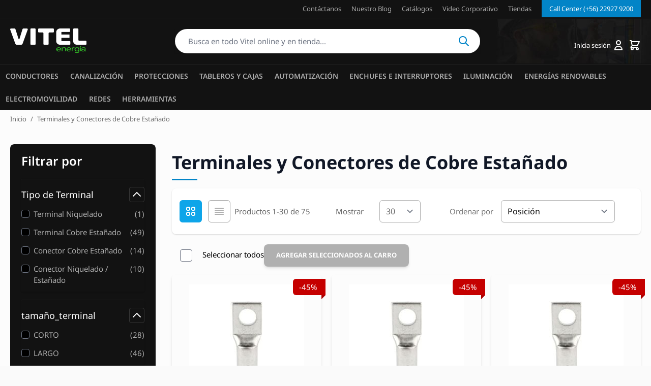

--- FILE ---
content_type: text/css
request_url: https://vitelenergia.com/static/version1767381354/_cache/merged/bc02c43abf6af92655e0d87b84f5784a.css
body_size: 76198
content:
/*! modern-normalize v1.1.0 | MIT License | https://github.com/sindresorhus/modern-normalize */
@keyframes rotate{to{transform:rotate(360deg)}}@keyframes prixClipFix{0%{clip-path:polygon(50% 50%,0 0,0 0,0 0,0 0,0 0)}25%{clip-path:polygon(50% 50%,0 0,100% 0,100% 0,100% 0,100% 0)}50%{clip-path:polygon(50% 50%,0 0,100% 0,100% 100%,100% 100%,100% 100%)}75%{clip-path:polygon(50% 50%,0 0,100% 0,100% 100%,0 100%,0 100%)}to{clip-path:polygon(50% 50%,0 0,100% 0,100% 100%,0 100%,0 0)}}@keyframes spin{to{transform:rotate(360deg)}}@keyframes lds-ripple{0%,4.9%{top:var(--spinner-size);left:var(--spinner-size);width:0;height:0;opacity:0}5%{top:var(--spinner-size);left:var(--spinner-size);width:0;height:0;opacity:1}to{top:0;left:0;width:calc(var(--spinner-size)*2);height:calc(var(--spinner-size)*2);opacity:0}}body,html{line-height:1.5}html{-moz-tab-size:4;-o-tab-size:4;tab-size:4;-webkit-text-size-adjust:100%;font-family:ui-sans-serif,system-ui,-apple-system,BlinkMacSystemFont,"Segoe UI",Roboto,"Helvetica Neue",Arial,"Noto Sans",sans-serif,"Apple Color Emoji","Segoe UI Emoji","Segoe UI Symbol","Noto Color Emoji";-webkit-font-smoothing:antialiased;-moz-osx-font-smoothing:grayscale}body{margin:0;font-family:system-ui,-apple-system,'Segoe UI',Roboto,Helvetica,Arial,sans-serif,'Apple Color Emoji','Segoe UI Emoji';overflow-y:scroll;--tw-bg-opacity:1;background-color:rgba(250,250,250,var(--tw-bg-opacity));font-size:15px;letter-spacing:0;--tw-text-opacity:1;color:rgba(0,0,0,var(--tw-text-opacity));font-family:'Noto Sans',sans-serif}hr{height:0;color:inherit}abbr[title]{-webkit-text-decoration:underline dotted;text-decoration:underline dotted}b,strong{font-weight:bolder}code,kbd,pre,samp{font-size:1em}small{font-size:80%}sub,sup{font-size:75%;line-height:0;position:relative;vertical-align:baseline}sub{bottom:-.25em}sup{top:-.5em}table{text-indent:0;border-color:inherit;border-collapse:collapse}button,input,optgroup,select,textarea{font-family:inherit;font-size:100%;margin:0}button,select{text-transform:none}[type=button],[type=reset],[type=submit],button{-webkit-appearance:button}::-moz-focus-inner{border-style:none;padding:0}:-moz-ui-invalid{box-shadow:none}legend{padding:0}progress{vertical-align:baseline}::-webkit-inner-spin-button,::-webkit-outer-spin-button{height:auto}[type=search]{outline-offset:-2px}::-webkit-search-decoration{-webkit-appearance:none}::-webkit-file-upload-button{-webkit-appearance:button;font:inherit}summary{display:list-item}blockquote,dd,dl,figure,h1,h2,h3,h4,h5,h6,hr,p,pre{margin:0}button{background-color:transparent;background-image:none}fieldset,ol,ul{margin:0;padding:0}ol,ul{list-style:none}*,::after,::before{box-sizing:border-box;border-width:0;border-style:solid;border-color:currentColor;--tw-translate-x:0;--tw-translate-y:0;--tw-rotate:0;--tw-skew-x:0;--tw-skew-y:0;--tw-scale-x:1;--tw-scale-y:1;--tw-transform:translateX(var(--tw-translate-x)) translateY(var(--tw-translate-y)) rotate(var(--tw-rotate)) skewX(var(--tw-skew-x)) skewY(var(--tw-skew-y)) scaleX(var(--tw-scale-x)) scaleY(var(--tw-scale-y));--tw-border-opacity:1;border-color:rgba(229,231,235,var(--tw-border-opacity));--tw-ring-inset:var(--tw-empty,/*!*/ /*!*/);--tw-ring-offset-width:0px;--tw-ring-offset-color:#fff;--tw-ring-color:rgba(59, 130, 246, 0.5);--tw-ring-offset-shadow:0 0 #0000;--tw-ring-shadow:0 0 #0000;--tw-shadow:0 0 #0000;--tw-blur:var(--tw-empty,/*!*/ /*!*/);--tw-brightness:var(--tw-empty,/*!*/ /*!*/);--tw-contrast:var(--tw-empty,/*!*/ /*!*/);--tw-grayscale:var(--tw-empty,/*!*/ /*!*/);--tw-hue-rotate:var(--tw-empty,/*!*/ /*!*/);--tw-invert:var(--tw-empty,/*!*/ /*!*/);--tw-saturate:var(--tw-empty,/*!*/ /*!*/);--tw-sepia:var(--tw-empty,/*!*/ /*!*/);--tw-drop-shadow:var(--tw-empty,/*!*/ /*!*/);--tw-filter:var(--tw-blur) var(--tw-brightness) var(--tw-contrast) var(--tw-grayscale) var(--tw-hue-rotate) var(--tw-invert) var(--tw-saturate) var(--tw-sepia) var(--tw-drop-shadow)}hr{border-top-width:1px}img{border-style:solid}textarea{resize:vertical}[role=button],button{cursor:pointer}:-moz-focusring{outline:auto}h1,h2,h3,h4,h5,h6{font-size:inherit;font-weight:inherit}a{color:inherit;text-decoration:inherit}button,input,optgroup,select,textarea{padding:0;line-height:inherit;color:inherit}code,kbd,pre,samp{font-family:ui-monospace,SFMono-Regular,Menlo,Monaco,Consolas,"Liberation Mono","Courier New",monospace}audio,canvas,embed,iframe,img,object,svg,video{display:block;vertical-align:middle}img,video{max-width:100%;height:auto}[multiple],[type=date],[type=datetime-local],[type=email],[type=month],[type=number],[type=password],[type=search],[type=tel],[type=text],[type=time],[type=url],[type=week],select,textarea{-webkit-appearance:none;-moz-appearance:none;appearance:none;background-color:#fff;border-color:#6b7280;border-width:1px;border-radius:0;padding:.5rem .75rem;font-size:1rem;line-height:1.5rem}[multiple]:focus,[type=date]:focus,[type=datetime-local]:focus,[type=email]:focus,[type=month]:focus,[type=number]:focus,[type=password]:focus,[type=search]:focus,[type=tel]:focus,[type=text]:focus,[type=time]:focus,[type=url]:focus,[type=week]:focus,select:focus,textarea:focus{outline:2px solid transparent;outline-offset:2px;--tw-ring-inset:var(--tw-empty,/*!*/ /*!*/);--tw-ring-offset-width:0px;--tw-ring-offset-color:#fff;--tw-ring-color:#2563eb;--tw-ring-offset-shadow:var(--tw-ring-inset) 0 0 0 var(--tw-ring-offset-width) var(--tw-ring-offset-color);--tw-ring-shadow:var(--tw-ring-inset) 0 0 0 calc(1px + var(--tw-ring-offset-width)) var(--tw-ring-color);box-shadow:var(--tw-ring-offset-shadow),var(--tw-ring-shadow),var(--tw-shadow, 0 0 #0000);border-color:#2563eb}input::-moz-placeholder,textarea::-moz-placeholder{color:#6b7280;opacity:1}input::placeholder,textarea::placeholder{color:#6b7280;opacity:1}::-webkit-datetime-edit-fields-wrapper{padding:0}::-webkit-date-and-time-value{min-height:1.5em}select{background-image:url("data:image/svg+xml,%3csvg xmlns='http://www.w3.org/2000/svg' fill='none' viewBox='0 0 20 20'%3e%3cpath stroke='%236b7280' stroke-linecap='round' stroke-linejoin='round' stroke-width='1.5' d='M6 8l4 4 4-4'/%3e%3c/svg%3e");background-position:right .5rem center;background-repeat:no-repeat;background-size:1.5em 1.5em;padding-right:2.5rem}[multiple]{background-image:initial;background-position:initial;background-repeat:unset;background-size:initial;padding-right:.75rem;-webkit-print-color-adjust:unset;color-adjust:unset}[type=checkbox],[type=radio],select{-webkit-print-color-adjust:exact;color-adjust:exact}[type=checkbox],[type=radio]{-webkit-appearance:none;-moz-appearance:none;appearance:none;padding:0;display:inline-block;vertical-align:middle;background-origin:border-box;-webkit-user-select:none;-moz-user-select:none;user-select:none;flex-shrink:0;height:1rem;width:1rem;color:#2563eb;background-color:#fff;border-color:#6b7280;border-width:1px}[type=checkbox]{border-radius:0}[type=radio]{border-radius:100%}[type=checkbox]:focus,[type=radio]:focus{outline:2px solid transparent;outline-offset:2px;--tw-ring-inset:var(--tw-empty,/*!*/ /*!*/);--tw-ring-offset-width:2px;--tw-ring-offset-color:#fff;--tw-ring-color:#2563eb;--tw-ring-offset-shadow:var(--tw-ring-inset) 0 0 0 var(--tw-ring-offset-width) var(--tw-ring-offset-color);--tw-ring-shadow:var(--tw-ring-inset) 0 0 0 calc(2px + var(--tw-ring-offset-width)) var(--tw-ring-color);box-shadow:var(--tw-ring-offset-shadow),var(--tw-ring-shadow),var(--tw-shadow, 0 0 #0000)}[type=checkbox]:checked,[type=radio]:checked{border-color:transparent;background-color:currentColor;background-size:100% 100%;background-position:center;background-repeat:no-repeat}[type=checkbox]:checked{background-image:url("data:image/svg+xml,%3csvg viewBox='0 0 16 16' fill='white' xmlns='http://www.w3.org/2000/svg'%3e%3cpath d='M12.207 4.793a1 1 0 010 1.414l-5 5a1 1 0 01-1.414 0l-2-2a1 1 0 011.414-1.414L6.5 9.086l4.293-4.293a1 1 0 011.414 0z'/%3e%3c/svg%3e")}[type=radio]:checked{background-image:url("data:image/svg+xml,%3csvg viewBox='0 0 16 16' fill='white' xmlns='http://www.w3.org/2000/svg'%3e%3ccircle cx='8' cy='8' r='3'/%3e%3c/svg%3e")}[type=checkbox]:checked:focus,[type=checkbox]:checked:hover,[type=radio]:checked:focus,[type=radio]:checked:hover{border-color:transparent;background-color:currentColor}[type=checkbox]:indeterminate{background-image:url("data:image/svg+xml,%3csvg xmlns='http://www.w3.org/2000/svg' fill='none' viewBox='0 0 16 16'%3e%3cpath stroke='white' stroke-linecap='round' stroke-linejoin='round' stroke-width='2' d='M4 8h8'/%3e%3c/svg%3e");border-color:transparent;background-color:currentColor;background-size:100% 100%;background-position:center;background-repeat:no-repeat}[type=checkbox]:indeterminate:focus,[type=checkbox]:indeterminate:hover{border-color:transparent;background-color:currentColor}[type=file]{background:unset;border-color:inherit;border-width:0;border-radius:0;padding:0;font-size:unset;line-height:inherit}[type=file]:focus{outline:1px auto -webkit-focus-ring-color}.container{margin-right:auto;margin-left:auto}.container,.page.messages .messages section#messages{width:100%;padding-right:1.5rem;padding-left:1.5rem}@media (min-width:480px){.container{max-width:480px}}@media (min-width:640px){.container{max-width:640px}}@media (min-width:768px){.container{max-width:768px}}@media (min-width:1024px){.container{max-width:1024px}}@media (min-width:1200px){.container{max-width:1200px}}@media (min-width:1280px){.container{max-width:1280px}}.prose{color:#374151;font-size:1rem;line-height:1.75}.prose [class~=lead]{color:#4b5563;font-size:1.25em;line-height:1.6;margin-top:1.2em;margin-bottom:1.2em}.prose a,.prose blockquote{font-weight:500;color:#111827}.prose a{text-decoration:underline}.prose strong{color:#111827;font-weight:600}.prose ol{counter-reset:list-counter;margin-top:1.25em;margin-bottom:1.25em}.prose ol>li{counter-increment:list-counter}.prose ol>li::before{content:counter(list-counter) ".";position:absolute;font-weight:400;color:#6b7280;left:0}.prose ol>li,.prose ul>li{position:relative;padding-left:1.75em}.prose ul>li::before{content:"";position:absolute;background-color:#d1d5db;border-radius:50%;width:.375em;height:.375em;top:calc(.875em - .1875em);left:.25em}.prose hr{border-color:#e5e7eb;border-top-width:1px;margin-top:3em;margin-bottom:3em}.prose blockquote{font-style:italic;border-left-width:.25rem;border-left-color:#e5e7eb;quotes:"\201C""\201D""\2018""\2019";margin-top:1.6em;margin-bottom:1.6em;padding-left:1em}.prose blockquote p:first-of-type::before{content:open-quote}.prose blockquote p:last-of-type::after{content:close-quote}.prose h1{font-weight:800;font-size:2.25em;margin-top:0;margin-bottom:.8888889em;line-height:1.1111111}.prose h2{font-weight:700;font-size:1.5em;margin-top:2em;margin-bottom:1em;line-height:1.3333333}.prose h3{font-weight:600;font-size:1.25em;margin-top:1.6em;margin-bottom:.6em;line-height:1.6}.prose h4{font-weight:600;margin-top:1.5em;margin-bottom:.5em;line-height:1.5}.prose figure figcaption{color:#6b7280;font-size:.875em;line-height:1.4285714;margin-top:.8571429em}.prose code{font-weight:600;font-size:.875em}.prose code::after,.prose code::before{content:"`"}.prose a code,.prose code,.prose h1,.prose h2,.prose h3,.prose h4,.prose thead{color:#111827}.prose pre,.prose table{font-size:.875em;line-height:1.7142857}.prose pre{color:#e5e7eb;background-color:#1f2937;overflow-x:auto;margin-top:1.7142857em;margin-bottom:1.7142857em;border-radius:.375rem;padding:.8571429em 1.1428571em}.prose pre code{background-color:transparent;border-width:0;border-radius:0;padding:0;font-weight:400;color:inherit;font-size:inherit;font-family:inherit;line-height:inherit}.prose pre code::after,.prose pre code::before{content:""}.prose table{width:100%;table-layout:auto;text-align:left;margin-top:2em;margin-bottom:2em}.prose thead{font-weight:600;border-bottom-width:1px;border-bottom-color:#d1d5db}.prose thead th{vertical-align:bottom;padding-right:.5714286em;padding-bottom:.5714286em;padding-left:.5714286em}.prose tbody tr{border-bottom-width:1px;border-bottom-color:#e5e7eb}.prose tbody tr:last-child{border-bottom-width:0}.prose tbody td{vertical-align:top;padding:.5714286em}.prose p,.prose ul{margin-top:1.25em;margin-bottom:1.25em}.prose figure,.prose video{margin-top:2em;margin-bottom:2em}.prose figure>*{margin-top:0;margin-bottom:0}.prose h2 code{font-size:.875em}.prose h3 code{font-size:.9em}.prose li{margin-top:.5em;margin-bottom:.5em}.prose ol ol,.prose ol ul,.prose ul ol,.prose ul ul,.prose>ul>li p{margin-top:.75em;margin-bottom:.75em}.prose>ul>li>:first-child{margin-top:1.25em}.prose>ul>li>:last-child{margin-bottom:1.25em}.prose>ol>li>:first-child{margin-top:1.25em}.prose>ol>li>:last-child{margin-bottom:1.25em}.prose h2+*,.prose h3+*,.prose h4+*,.prose hr+*{margin-top:0}.prose tbody td:first-child,.prose thead th:first-child{padding-left:0}.prose tbody td:last-child,.prose thead th:last-child{padding-right:0}.prose>:first-child{margin-top:0}.prose>:last-child{margin-bottom:0}.actions-toolbar .primary button{display:flex;align-items:center;border-radius:.5rem;padding:.5rem 1rem;font-size:1rem;line-height:1.5rem;font-weight:500}.btn,.btn:hover{--tw-bg-opacity:1}.btn{display:flex;align-items:center;border-radius:.5rem;background-color:rgba(107,114,128,var(--tw-bg-opacity));padding:.5rem 1rem;font-size:1rem;line-height:1.5rem;font-weight:500;--tw-text-opacity:1;color:rgba(255,255,255,var(--tw-text-opacity));--tw-shadow:0 4px 6px -1px rgba(0, 0, 0, 0.1), 0 2px 4px -1px rgba(0, 0, 0, 0.06);box-shadow:var(--tw-ring-offset-shadow, 0 0 #0000),var(--tw-ring-shadow, 0 0 #0000),var(--tw-shadow)}@media (min-width:768px){.btn{padding-left:1.5rem;padding-right:1.5rem;font-size:1.125rem;line-height:1.75rem}}@media (min-width:1200px){.btn{font-size:1rem;line-height:1.5rem}}.actions-toolbar .primary button svg,.amtc_btn-addAll svg,.bss-megamenu .items a,.btn svg,a.pagebuilder-button-primary svg,a.pagebuilder-button-secondary svg,button.pagebuilder-button-primary svg,button.pagebuilder-button-secondary svg,div.pagebuilder-button-primary svg,div.pagebuilder-button-secondary svg{display:inline-flex}.actions-toolbar .primary button span,.btn span,a.pagebuilder-button-primary span,a.pagebuilder-button-secondary span,button.pagebuilder-button-primary span,button.pagebuilder-button-secondary span,div.pagebuilder-button-primary span,div.pagebuilder-button-secondary span{vertical-align:middle}.btn:hover{background-color:rgba(75,85,99,var(--tw-bg-opacity))}.actions-toolbar .primary button:focus,.btn:focus{border-color:transparent;outline:2px solid transparent;outline-offset:2px;--tw-ring-offset-shadow:var(--tw-ring-inset) 0 0 0 var(--tw-ring-offset-width) var(--tw-ring-offset-color);--tw-ring-shadow:var(--tw-ring-inset) 0 0 0 calc(4px + var(--tw-ring-offset-width)) var(--tw-ring-color);box-shadow:var(--tw-ring-offset-shadow),var(--tw-ring-shadow),var(--tw-shadow, 0 0 #0000);--tw-ring-opacity:1;--tw-ring-color:rgba(30, 64, 175, var(--tw-ring-opacity));--tw-ring-opacity:0.5}.btn-primary{background-color:rgba(29,78,216,var(--tw-bg-opacity));--tw-text-opacity:1;color:rgba(255,255,255,var(--tw-text-opacity));--tw-shadow:0 4px 6px -1px rgba(0, 0, 0, 0.1), 0 2px 4px -1px rgba(0, 0, 0, 0.06)}.actions-toolbar .primary button:hover,.btn-primary,.btn-primary:hover,.btn-secondary,.btn-secondary:hover{--tw-bg-opacity:1;box-shadow:var(--tw-ring-offset-shadow, 0 0 #0000),var(--tw-ring-shadow, 0 0 #0000),var(--tw-shadow)}.actions-toolbar .primary button:hover,.btn-primary:hover{background-color:rgba(37,99,235,var(--tw-bg-opacity));--tw-text-opacity:1;color:rgba(255,255,255,var(--tw-text-opacity));--tw-shadow:0 10px 15px -3px rgba(0, 0, 0, 0.1), 0 4px 6px -2px rgba(0, 0, 0, 0.05)}.btn-secondary,.btn-secondary:hover{--tw-border-opacity:1;background-color:rgba(255,255,255,var(--tw-bg-opacity))}.btn-secondary{border-width:2px;border-color:rgba(37,99,235,var(--tw-border-opacity));--tw-text-opacity:1;color:rgba(0,0,0,var(--tw-text-opacity));--tw-shadow:0 4px 6px -1px rgba(0, 0, 0, 0.1), 0 2px 4px -1px rgba(0, 0, 0, 0.06)}.btn-secondary:hover{border-color:rgba(30,64,175,var(--tw-border-opacity));--tw-shadow:0 10px 15px -3px rgba(0, 0, 0, 0.1), 0 4px 6px -2px rgba(0, 0, 0, 0.05)}.btn-secondary:focus{border-width:2px;border-color:transparent}.vitel-btn-primary{border-radius:.375rem;--tw-bg-opacity:1;background-color:rgba(2,132,199,var(--tw-bg-opacity));padding:.75rem 1rem;--tw-text-opacity:1;color:rgba(255,255,255,var(--tw-text-opacity));transition-property:background-color,border-color,color,fill,stroke,opacity,box-shadow,transform,filter,backdrop-filter;transition-property:background-color,border-color,color,fill,stroke,opacity,box-shadow,transform,filter,backdrop-filter,-webkit-backdrop-filter;transition-timing-function:cubic-bezier(.4,0,.2,1);transition-duration:150ms}.vitel-btn-primary:hover{--tw-bg-opacity:1;background-color:rgba(17,155,226,var(--tw-bg-opacity))}@media (min-width:768px){.actions-toolbar .primary button{padding-left:1.5rem;padding-right:1.5rem;font-size:1.125rem;line-height:1.75rem}}@media (min-width:1200px){.actions-toolbar .primary button{font-size:1rem;line-height:1.5rem}}.actions-toolbar .primary button{--tw-bg-opacity:1;background-color:rgba(29,78,216,var(--tw-bg-opacity));--tw-text-opacity:1;color:rgba(255,255,255,var(--tw-text-opacity));--tw-shadow:0 4px 6px -1px rgba(0, 0, 0, 0.1), 0 2px 4px -1px rgba(0, 0, 0, 0.06);box-shadow:var(--tw-ring-offset-shadow, 0 0 #0000),var(--tw-ring-shadow, 0 0 #0000),var(--tw-shadow)}#category-view-container{margin-left:auto;margin-right:auto;display:flex;flex-direction:column;align-items:center;padding-left:0;padding-right:0;padding-top:1rem;padding-bottom:1rem}.category-description{max-width:56rem}.toolbar-products .modes-mode{height:1.5rem;width:1.5rem}.toolbar-products .modes-mode span{position:absolute;width:1px;height:1px;padding:0;margin:-1px;overflow:hidden;clip:rect(0,0,0,0);white-space:nowrap;border-width:0}.toolbar-products .modes-mode.mode-grid{background-image:url('data:image/svg+xml;utf8,<svg xmlns="http://www.w3.org/2000/svg" fill="none" viewBox="0 0 24 24" stroke="currentColor"><path stroke-linecap="round" stroke-linejoin="round" stroke-width="2" d="M4 6a2 2 0 012-2h2a2 2 0 012 2v2a2 2 0 01-2 2H6a2 2 0 01-2-2V6zM14 6a2 2 0 012-2h2a2 2 0 012 2v2a2 2 0 01-2 2h-2a2 2 0 01-2-2V6zM4 16a2 2 0 012-2h2a2 2 0 012 2v2a2 2 0 01-2 2H6a2 2 0 01-2-2v-2zM14 16a2 2 0 012-2h2a2 2 0 012 2v2a2 2 0 01-2 2h-2a2 2 0 01-2-2v-2z" /></svg>')}.toolbar-products .modes-mode.mode-list{background-image:url('data:image/svg+xml;utf8,<svg xmlns="http://www.w3.org/2000/svg" fill="none" viewBox="0 0 24 24" stroke="currentColor"> <path stroke-linecap="round" stroke-linejoin="round" stroke-width="2" d="M4 6h16M4 10h16M4 14h16M4 18h16" /></svg>')}[type=checkbox]:checked,[type=checkbox]:checked:focus,[type=checkbox]:checked:hover,[type=radio]:checked,[type=radio]:checked:focus,[type=radio]:checked:hover{--tw-border-opacity:1;border-color:rgba(14,165,233,var(--tw-border-opacity));--tw-bg-opacity:1;background-color:rgba(14,165,233,var(--tw-bg-opacity));--tw-shadow:0 0 #0000;box-shadow:var(--tw-ring-offset-shadow, 0 0 #0000),var(--tw-ring-shadow, 0 0 #0000),var(--tw-shadow);--tw-ring-color:transparent;--tw-ring-offset-width:0px}[type=checkbox]:focus,[type=checkbox]:hover,[type=radio]:focus,[type=radio]:hover{--tw-shadow:0 0 #0000;box-shadow:var(--tw-ring-offset-shadow, 0 0 #0000),var(--tw-ring-shadow, 0 0 #0000),var(--tw-shadow);--tw-ring-color:transparent;--tw-ring-offset-width:0px}.swatch-attribute-options .ring{--tw-ring-offset-shadow:var(--tw-ring-inset) 0 0 0 var(--tw-ring-offset-width) var(--tw-ring-offset-color);--tw-ring-shadow:var(--tw-ring-inset) 0 0 0 calc(2px + var(--tw-ring-offset-width)) var(--tw-ring-color);box-shadow:var(--tw-ring-offset-shadow),var(--tw-ring-shadow),var(--tw-shadow, 0 0 #0000);--tw-ring-opacity:1;--tw-ring-color:rgba(14, 165, 233, var(--tw-ring-opacity))}.filter-current .items .item,.filter-options-content .items .item{padding-top:7px;padding-bottom:7px}.price-including-tax+.price-excluding-tax{font-size:.875rem;line-height:1.25rem}.price-including-tax+.price-excluding-tax:before{content:attr(data-label) ': '}.price-excluding-tax,.price-including-tax{display:block;white-space:nowrap}.price-excluding-tax .price,.price-including-tax .price{font-weight:600;line-height:1.625}#customer-login-container{display:flex;flex-direction:column;justify-content:space-between;padding-top:2rem;padding-bottom:2rem}@media (min-width:768px){#customer-login-container{flex-direction:row}}@font-face{font-family:'Noto Sans';src:url(../../frontend/Hyva/vitel_child/es_CL/fonts/NotoSans-Bold.woff2) format('woff2');font-weight:700;font-style:normal;font-display:swap}@font-face{font-family:'Noto Sans';src:url(../../frontend/Hyva/vitel_child/es_CL/fonts/NotoSans-Regular.woff2) format('woff2');font-weight:400;font-style:normal;font-display:swap}@font-face{font-family:'Noto Sans';src:url(../../frontend/Hyva/vitel_child/es_CL/fonts/NotoSans-SemiBold.woff) format('woff2');font-weight:600;font-style:normal;font-display:swap}.color-base-viel{color:rgba(255,255,255,.65)}.color-title-viel{color:rgba(255,255,255,.9)}.bg-phone{background:rgba(255,255,255,.05)}.left50{left:50%}.line-hover{bottom:-1px;height:2px}.bss-megamenu .items a:before{content:"■";display:inline-block;padding-right:5px;vertical-align:middle;font-size:7px;--tw-text-opacity:1;color:rgba(2,132,199,var(--tw-text-opacity))}.bss-megamenu .level-0:hover .line-hover{display:block}.bss-megamenu .level-0:hover span,.tab-featured-product[data-content-type=tabs] .tabs-navigation li.tab-header.active a span{--tw-text-opacity:1;color:rgba(255,255,255,var(--tw-text-opacity))}.mt-1px{margin-top:1px}.mobile-menu{top:4.375rem}@media (min-width:640px){.mobile-menu{top:.75rem}}@media (min-width:1024px){.mobile-menu{top:0}}.img-menu img{margin-bottom:18px;border-radius:8px}.footer.content [data-content-type=row]{padding:20px}.bg-header{background-image:url(../../frontend/Hyva/vitel_child/es_CL/images/bg-content-header.jpg);background-size:cover;background-position:right;background-repeat:no-repeat}@media (min-width:1024px){.bg-header{background-size:auto}}.icon-button-subscribe{background:url(../../frontend/Hyva/vitel_child/es_CL/images/icon_subscribe.png) no-repeat center;text-indent:-999999px}.btn-search{background:url(../../frontend/Hyva/vitel_child/es_CL/images/icon-search.png) no-repeat center;text-indent:-999999px}.old-price .price-label,.old-price .text-tax{display:none}#html-body.cms-home .tab-featured-product[data-content-type=tabs] [data-content-type=tab-item],.catalog-category-view .page-wrapper,.cms-home .columns{--tw-bg-opacity:1;background-color:rgba(252,252,252,var(--tw-bg-opacity))}.catalog-category-view .page-main{margin-top:2px}.category-description{max-width:100%}.category-description [data-content-type=row]>div,.category-description [data-content-type=row][data-appearance=contained]{padding:0}.category-description [data-content-type=text]{line-height:1.5rem}.toolbar-bottom .modes,.toolbar-bottom .toolbar-sorter,.toolbar-top .pagging{display:none}.toolbar-products .modes-mode{height:44px;width:44px}.toolbar-products .modes-mode.mode-grid.active{background:url(../../frontend/Hyva/vitel_child/es_CL/images/grid-icon-active.png) no-repeat #0ea5e9 center;border-width:0}.toolbar-products .modes-mode.mode-grid,.toolbar-products .modes-mode.mode-list{border-width:1px;border-style:solid;--tw-border-opacity:1;border-color:rgba(160,160,160,var(--tw-border-opacity))}.toolbar-products .modes-mode.mode-grid{background:url(../../frontend/Hyva/vitel_child/es_CL/images/grid-icon.png) no-repeat #fff center}.toolbar-products .modes-mode.mode-list.active{background:url(../../frontend/Hyva/vitel_child/es_CL/images/list-icon-active.png) no-repeat #0ea5e9 center;border-width:0}.toolbar-products .modes-mode.mode-list{background:url(../../frontend/Hyva/vitel_child/es_CL/images/list-icon.png) no-repeat center}.toolbar-bottom .limiter,.toolbar-bottom .toolbar-amount{grid-column:span 2/span 2}@media (min-width:1200px){.toolbar-bottom .limiter,.toolbar-bottom .toolbar-amount{grid-column:span 1/span 1;width:25%}}.product-image-container img,.toolbar-bottom .pagging{width:100%}@media (min-width:1200px){.toolbar-bottom .pagging{width:50%}}.toolbar-bottom .limiter .control{margin:0}.catalog-category-view .title-page{padding-left:0;padding-right:0}input[type=search]::-webkit-search-cancel-button{display:none}.add-spacing{padding-bottom:50px}@media (min-width:1024px){.add-spacing{padding-bottom:0}}.update-cart-item,.vitel_product_addtocart-action button{--tw-bg-opacity:1;background-color:rgba(2,132,199,var(--tw-bg-opacity))}.update-cart-item{margin-top:1rem;border-radius:.375rem;padding:7px 13px;font-size:13px;font-weight:600;text-transform:uppercase;--tw-text-opacity:1;color:rgba(255,255,255,var(--tw-text-opacity));transition-property:background-color,border-color,color,fill,stroke,opacity,box-shadow,transform,filter,backdrop-filter;transition-property:background-color,border-color,color,fill,stroke,opacity,box-shadow,transform,filter,backdrop-filter,-webkit-backdrop-filter;transition-duration:300ms;transition-timing-function:cubic-bezier(.4,0,.2,1)}.update-cart-item:hover{--tw-bg-opacity:1;background-color:rgba(14,165,233,var(--tw-bg-opacity))}.bss-adminpreview-backend{z-index:30}.vitel_product_addtocart{display:flex;width:100%;flex-direction:column}.vitel_product_addtocart-action,.vitel_product_addtocart:hover{box-shadow:var(--tw-ring-offset-shadow, 0 0 #0000),var(--tw-ring-shadow, 0 0 #0000),var(--tw-shadow)}.vitel_product_addtocart:hover{overflow:visible;--tw-shadow:0 4px 6px -1px rgba(0, 0, 0, 0.1), 0 2px 4px -1px rgba(0, 0, 0, 0.06)}.vitel_product_addtocart:hover .vitel_product_addtocart-action{opacity:1}.alsobought-list form,.alsoview form,.bss-slider-fbt form,.product-slider form{border-bottom-right-radius:0;border-bottom-left-radius:0;padding-left:1rem;padding-right:1rem;padding-top:19px;padding-bottom:19px;box-shadow:1px 0 0 0 rgb(0 0 0/5%)}.product-slider .product-item{border-bottom-right-radius:0;border-bottom-left-radius:0}.vitel_product_addtocart-action{position:absolute;left:0;bottom:-60px;width:100%;border-bottom-right-radius:.375rem;border-bottom-left-radius:.375rem;--tw-bg-opacity:1;background-color:rgba(255,255,255,var(--tw-bg-opacity));padding-left:16px;padding-right:16px;padding-bottom:16px;--tw-shadow:0 10px 15px -3px rgba(0, 0, 0, 0.1), 0 4px 6px -2px rgba(0, 0, 0, 0.05)}@media (min-width:1024px){.vitel_product_addtocart-action{opacity:0}}.vitel_product_addtocart-action{transition:.3s linear}.vitel_product_addtocart-action button{position:relative;z-index:1;overflow:hidden}@media (min-width:1024px){.vitel_product_addtocart-action button{background-color:transparent;opacity:0}}.vitel_product_addtocart-action button:after{position:absolute;left:0;right:0;top:-120%;bottom:120%;z-index:-1;display:block;transition:.3s linear;content:""}.vitel_product_addtocart:hover .vitel_product_addtocart-action button::after{top:0;right:0;bottom:0;left:0;transition:.3s linear}.vitel_product_addtocart:hover .vitel_product_addtocart-action button{--tw-bg-opacity:1;background-color:rgba(255,255,255,var(--tw-bg-opacity));--tw-text-opacity:1;color:rgba(255,255,255,var(--tw-text-opacity));opacity:1;background-position:0 -100%}.add_to_cart_btn,.bss_stock_alert-btn{height:2.75rem;width:100%;justify-content:center}.add_to_cart_btn{border-radius:.375rem;--tw-bg-opacity:1;background-color:rgba(176,176,176,var(--tw-bg-opacity));padding:13px 18px;font-size:13px;font-weight:700;text-transform:uppercase;line-height:1rem;letter-spacing:0;transition-property:background-color,border-color,color,fill,stroke,opacity,box-shadow,transform,filter,backdrop-filter;transition-property:background-color,border-color,color,fill,stroke,opacity,box-shadow,transform,filter,backdrop-filter,-webkit-backdrop-filter;transition-duration:300ms;transition-timing-function:cubic-bezier(.4,0,.2,1)}.add_to_cart_btn-others:hover,.vitel_product_addtocart-action button:after,.vitel_product_addtocart-plp:hover .add_to_cart_btn-plp{--tw-bg-opacity:1;background-color:rgba(2,132,199,var(--tw-bg-opacity))}.bss_stock_alert-btn{font-size:.875rem;line-height:1.25rem}.form-email,.form-input,.form-multiselect,.form-select,.form-textarea,.vitel_product_addtocart-plp,.vitel_product_addtocart-plp:hover{box-shadow:var(--tw-ring-offset-shadow, 0 0 #0000),var(--tw-ring-shadow, 0 0 #0000),var(--tw-shadow)}.vitel_product_addtocart-plp{--tw-shadow:0 4px 6px -1px rgba(0, 0, 0, 0.1), 0 2px 4px -1px rgba(0, 0, 0, 0.06);transition-property:box-shadow;transition-timing-function:cubic-bezier(.4,0,.2,1);transition-duration:300ms}.vitel_product_addtocart-plp:hover{--tw-shadow:0 25px 50px -12px rgba(0, 0, 0, 0.25)}.vitel_product_addtocart-plp:hover .bss_stock_alert-btn{opacity:.7}.form-email,.form-input,.form-multiselect,.form-select,.form-textarea{border-radius:.375rem;border-width:1px;--tw-border-opacity:1;border-color:rgba(209,213,219,var(--tw-border-opacity));--tw-shadow:0 1px 2px 0 rgba(0, 0, 0, 0.05)}.form-email:focus,.form-input:focus,.form-multiselect:focus,.form-select:focus,.form-textarea:focus{--tw-border-opacity:1;border-color:rgba(37,99,235,var(--tw-border-opacity));--tw-ring-offset-shadow:var(--tw-ring-inset) 0 0 0 var(--tw-ring-offset-width) var(--tw-ring-offset-color);--tw-ring-shadow:var(--tw-ring-inset) 0 0 0 calc(3px + var(--tw-ring-offset-width)) var(--tw-ring-color);box-shadow:var(--tw-ring-offset-shadow),var(--tw-ring-shadow),var(--tw-shadow, 0 0 #0000);--tw-ring-opacity:1;--tw-ring-color:rgba(30, 64, 175, var(--tw-ring-opacity));--tw-ring-opacity:0.5}.page.messages{position:sticky;z-index:20;top:0}@media (min-width:480px){.page.messages .messages section#messages{max-width:480px}}@media (min-width:640px){.page.messages .messages section#messages{max-width:640px}}@media (min-width:768px){.page.messages .messages section#messages{max-width:768px}}@media (min-width:1024px){.page.messages .messages section#messages{max-width:1024px}}@media (min-width:1200px){.page.messages .messages section#messages{max-width:1200px}}@media (min-width:1280px){.page.messages .messages section#messages{max-width:1280px}}.page.messages .messages section#messages{margin-left:auto;margin-right:auto;padding-top:.75rem;padding-bottom:.75rem}.message{margin-bottom:.5rem;display:flex;width:100%;align-items:center;justify-content:space-between;border-radius:.25rem;--tw-bg-opacity:1;background-color:rgba(75,85,99,var(--tw-bg-opacity));padding:.5rem;--tw-text-opacity:1;color:rgba(255,255,255,var(--tw-text-opacity));--tw-shadow:0 1px 3px 0 rgba(0, 0, 0, 0.1), 0 1px 2px 0 rgba(0, 0, 0, 0.06);box-shadow:var(--tw-ring-offset-shadow, 0 0 #0000),var(--tw-ring-shadow, 0 0 #0000),var(--tw-shadow)}.message.error,.message.success{--tw-bg-opacity:1;background-color:rgba(239,68,68,var(--tw-bg-opacity))}.message.success{background-color:rgba(16,185,129,var(--tw-bg-opacity))}.message.info,.message.notice,.message.warning{--tw-bg-opacity:1;background-color:rgba(245,158,11,var(--tw-bg-opacity))}.message a{text-decoration:underline}.message span{font-weight:700}.product-item .price-container,.table-wrapper .data-table tbody{display:block}.product-item .price-container .price{font-size:1.125rem;line-height:1.75rem;font-weight:600}.product-item .price-container .price-label{font-size:.875rem;line-height:1.25rem}.product-item .special-price .price-container .price-label{position:absolute;width:1px;height:1px;padding:0;margin:-1px;overflow:hidden;clip:rect(0,0,0,0);white-space:nowrap;border-width:0}.product-item .old-price .price-container{--tw-text-opacity:1;color:rgba(107,114,128,var(--tw-text-opacity))}.product-item .old-price .price-container .price{font-size:1rem;line-height:1.5rem;font-weight:400}.product-item-link{overflow:hidden;text-overflow:ellipsis;display:-webkit-box;-webkit-line-clamp:2;-webkit-box-orient:vertical}.page-product-bundle .price-final_price .price-from .price-container,.page-product-bundle .price-final_price .price-to .price-container{margin-bottom:1rem;display:block;--tw-text-opacity:1;color:rgba(55,65,81,var(--tw-text-opacity))}.page-product-bundle .price-final_price .price-from .price-container .price-label,.page-product-bundle .price-final_price .price-to .price-container .price-label{display:block;font-size:1.125rem;line-height:1.75rem;font-weight:500}.page-product-bundle .price-final_price .price-from .price-container .price,.page-product-bundle .price-final_price .price-to .price-container .price{display:block;font-size:1.5rem;line-height:2rem;font-weight:600;line-height:1.25;--tw-text-opacity:1;color:rgba(31,41,55,var(--tw-text-opacity))}.page-product-bundle .price-final_price .price-from .old-price .price-container .price,.page-product-bundle .price-final_price .price-from .old-price .price-container .price-label,.page-product-bundle .price-final_price .price-to .old-price .price-container .price,.page-product-bundle .price-final_price .price-to .old-price .price-container .price-label{display:inline;font-size:1rem;line-height:1.5rem;font-weight:400;--tw-text-opacity:1;color:rgba(107,114,128,var(--tw-text-opacity))}.wishlist-widget .price-box .old-price,.wishlist-widget .price-box .price-label{position:absolute;width:1px;height:1px;padding:0;margin:-1px;overflow:hidden;clip:rect(0,0,0,0);white-space:nowrap;border-width:0}.backdrop{position:fixed;top:0;right:0;bottom:0;left:0;display:flex;--tw-bg-opacity:1;background-color:rgba(0,0,0,var(--tw-bg-opacity));--tw-bg-opacity:0.25}.snap{scroll-snap-type:x mandatory;-ms-overflow-style:none;scroll-behavior:smooth;scrollbar-width:none}.snap::-webkit-scrollbar{display:none}.snap>div{scroll-snap-align:start}.clearfix::after{content:"";display:block;clear:both}.page-main{margin-top:2rem;margin-bottom:2rem}.flex-columns-wrapper{display:flex;flex-direction:column}@media (min-width:768px){.flex-columns-wrapper{flex-direction:row}}.columns{width:100%;margin-right:auto;margin-left:auto;padding-right:1.5rem;padding-left:1.5rem}@media (min-width:480px){.columns{max-width:480px}}@media (min-width:640px){.columns{max-width:640px}}@media (min-width:768px){.columns{max-width:768px}}@media (min-width:1024px){.columns{max-width:1024px}}@media (min-width:1200px){.columns{max-width:1200px}}@media (min-width:1280px){.columns{max-width:1280px}}.columns{display:grid;grid-template-columns:repeat(1,minmax(0,1fr));-moz-column-gap:2rem;column-gap:2rem;row-gap:1rem;padding-left:20px;padding-right:20px;grid-template-rows:auto minmax(0,1fr)}.columns .main{order:2}.columns .sidebar{order:3}.page-main-full-width .columns{max-width:none;padding-left:0;padding-right:0}.page-with-filter .columns .sidebar-main{order:1}@media (min-width:640px){.page-layout-2columns-left .columns,.page-layout-2columns-right .columns,.page-layout-3columns .columns{grid-template-columns:repeat(2,minmax(0,1fr))}.page-layout-2columns-left .columns .main,.page-layout-2columns-right .columns .main,.page-layout-3columns .columns .main{grid-column:span 2/span 2}.page-layout-2columns-left .columns .sidebar,.page-layout-2columns-right .columns .sidebar,.page-layout-3columns .columns .sidebar{order:3}.page-with-filter .columns .sidebar-main{order:1;grid-column:span 2/span 2}}@media (min-width:768px){.page-layout-2columns-left .columns,.page-layout-2columns-right .columns,.page-layout-3columns .columns{grid-template-columns:repeat(3,minmax(0,1fr))}.page-layout-2columns-left .columns .main,.page-layout-2columns-right .columns .main,.page-layout-3columns .columns .main{grid-row:span 2/span 2}.page-layout-2columns-left .columns .sidebar,.page-layout-2columns-right .columns .sidebar,.page-layout-3columns .columns .sidebar{grid-column:span 1/span 1}.page-layout-2columns-left .columns .main,.page-layout-3columns .columns .main{grid-column-start:2!important}.page-layout-2columns-left .columns .sidebar,.page-layout-3columns .columns .sidebar{order:1}.page-layout-2columns-left .columns .sidebar~.sidebar-additional,.page-layout-2columns-right .sidebar-main,.page-layout-2columns-right.page-with-filter .sidebar-main,.page-layout-3columns .columns .sidebar~.sidebar-additional{order:3}}@media (min-width:1024px){.page-layout-2columns-left .columns,.page-layout-2columns-right .columns,.page-layout-3columns .columns{grid-template-columns:repeat(4,minmax(0,1fr))}.page-layout-2columns-left .columns .main,.page-layout-2columns-right .columns .main{grid-column:span 3/span 3}.page-layout-3columns .columns .sidebar-additional{grid-column-start:4}}.product-image-container{width:100%!important}.swatch-attribute .swatch-attribute-options{display:flex;flex-direction:row;flex-wrap:wrap}.swatch-attribute .swatch-attribute-options .swatch-option{margin:.25rem;display:flex;width:2.5rem;justify-content:center;border-width:1px;padding:.25rem .5rem}:root{--vitel-gray-500:#3a3a3a66}.product-detail #product-detailedinfo-section .section-content-container{padding:28px 25px}.bss-slider-cabav-alsobought .splide__track,.bss-slider-cabav-alsoview .splide__track,.bss-slider-products-fbt .splide__track{padding-bottom:80px}.bss-slider-cabav-alsobought .splide__list>.item.product,.bss-slider-cabav-alsoview .splide__list>.item.product,.bss-slider-products-fbt .splide__list>.item.product{padding-left:7px;padding-right:7px}.bss-slider-cabav-alsobought .product-item form.product-item-info,.bss-slider-cabav-alsoview .product-item form.product-item-info,.btn-vitel:hover{--tw-bg-opacity:1;background-color:rgba(255,255,255,var(--tw-bg-opacity))}.product-simple-info .product-info-container input.qty-input{margin-left:.25rem;margin-right:.25rem;width:3rem;padding-left:0;padding-right:0}.alsobought-list,.alsoview-list,.product-slider{padding-left:28px;padding-right:28px}@media (min-width:1280px){.alsobought-list,.alsoview-list,.product-slider{padding-left:0;padding-right:0}}.catalog-product-view #maincontent.page-main,.prose img{margin-bottom:0;margin-top:0}.catalog-product-view #maincontent .columns{padding-left:0;padding-right:0}@media (min-width:1280px){.catalog-product-view #maincontent .columns{max-width:1240px}}.catalog-product-view #maincontent .columns .product-info-main .product-detail{border-radius:8px;--tw-bg-opacity:1;background-color:rgba(255,255,255,var(--tw-bg-opacity));padding:28px;--tw-text-opacity:1;color:rgba(55,65,81,var(--tw-text-opacity));box-shadow:0 4px 6px rgba(0,0,0,.1),0 2px 4px rgba(0,0,0,.1)}.btn-vitel{--tw-bg-opacity:1;background-color:rgba(2,132,199,var(--tw-bg-opacity));padding-top:.75rem;padding-bottom:.75rem;font-size:13px;line-height:18px}.btn-vitel:hover{background-color:rgba(14,165,233,var(--tw-bg-opacity))}@media (min-width:768px){.product-simple-info #gallery{width:46.62%}}.product-simple-info #gallery .non-fullscreen .main-image-container{border-radius:6px;border-width:1px;border-color:rgba(58,58,58,.4);aspect-ratio:1}.btn-vitel,.product-simple-info #gallery #thumbs .thumb-item a.clickable,.product-simple-info #gallery #thumbs .thumb-item img,.product-simple-info #gallery .main-image-container img{border-radius:6px}.product-simple-info #gallery #thumbs{margin-top:1.5rem}.product-simple-info #gallery #thumbs .thumb-item a.clickable{border-color:#3a3a3a66}.product-simple-info #gallery #thumbs .thumb-item a.clickable.border-primary,.product-simple-info #gallery #thumbs .thumb-item a.clickable:hover{--tw-border-opacity:1;border-color:rgba(14,165,233,var(--tw-border-opacity))}@media (min-width:768px){.product-simple-info .product-info-container{margin-left:28px;width:calc(53.37% - 28px)}}.product-simple-info .product-info-container .product-sku span{line-height:20px;color:#3a3a3a80}@media (min-width:768px){.product-simple-info .product-info-container .product-name span{line-height:32px}}.product-simple-info .product-info-container .product-brand span{font-size:15px;line-height:20px;color:#3a3a3a80}.product-simple-info .product-info-container .final-price .price-wrapper .price{font-size:32px;font-weight:600;line-height:43px}.product-simple-info .product-info-container .old-price .price-wrapper{text-decoration-color:var(--vitel-gray-500)}.product-simple-info .product-info-container .old-price .price-wrapper .price{font-size:17px;font-weight:400;line-height:23px;color:#3a3a3a80}.product-simple-info .product-info-container .qty-container .qty-action{height:100%;cursor:pointer;border-radius:6px;background-color:rgba(255,255,255,.15);padding:1rem .75rem;line-height:1.5rem;--tw-text-opacity:1;color:rgba(255,255,255,var(--tw-text-opacity))}.product-simple-info .product-info-container .qty-input{padding-top:calc(.75rem - 1px);padding-bottom:calc(.75rem - 1px);width:100%}@media (min-width:480px){.product-simple-info .product-info-container .qty-input{width:48px}}.product-simple-info .product-info-container #product-addtocart-button .button-text{font-weight:700}.product-mainact-container{border-radius:8px}#product-detailedinfo-section .section-tabs-container .product-section-tab{border-width:1px;border-color:#3a3a3a33 #3a3a3a33 transparent;--tw-bg-opacity:1;background-color:rgba(250,250,250,var(--tw-bg-opacity));font-weight:600;color:#3a3a3a80;border-radius:6px 6px 0 0}#product-detailedinfo-section .section-tabs-container .product-section-tab.active{z-index:2;--tw-border-opacity:1;border-bottom-color:rgba(255,255,255,var(--tw-border-opacity));--tw-bg-opacity:1;background-color:rgba(255,255,255,var(--tw-bg-opacity));--tw-text-opacity:1;color:rgba(42,42,42,var(--tw-text-opacity))}#product-detailedinfo-section .section-content-container{position:relative;z-index:1;margin-top:-1px;padding:1.25rem}#product-detailedinfo-section .section-content-container:before{content:'';position:absolute;top:0;left:0;z-index:-1;height:100%;width:100%;border-radius:6px;border-top-left-radius:0;border-width:1px;border-color:#3a3a3a33}#product-detailedinfo-section .section-content-container .additional-attributes-wrapper .attribute-info{flex-basis:calc(50% - .5rem);min-height:44px;align-items:center;padding-left:1rem;padding-right:1rem}#product-detailedinfo-section .section-content-container .additional-attributes-wrapper .attribute-info.line-even{--tw-bg-opacity:1;background-color:rgba(248,248,248,var(--tw-bg-opacity))}.bss_productstockaler.applied button{flex-basis:35%}.vitel-product-label-wrapper .has-special-price{position:relative;z-index:1;display:inline-block;height:2rem;border-radius:6px;padding:.25rem .75rem .5rem;font-weight:700;--tw-text-opacity:1;color:rgba(255,255,255,var(--tw-text-opacity))}@media (min-width:640px){.vitel-product-label-wrapper .has-special-price{font-size:1rem;line-height:1.5rem}}@media (min-width:768px){.vitel-product-label-wrapper .has-special-price{font-size:.875rem;line-height:1.25rem}}@media (min-width:1024px){.vitel-product-label-wrapper .has-special-price{font-size:15px}}.vitel-product-label-wrapper .has-special-price{background-color:#64e73c}.vitel-product-label-wrapper .has-special-price:before{content:"";aspect-ratio:1;background-color:#64e73c;transform:rotate(45deg);position:absolute;right:auto;top:80%;left:5%;z-index:-1;margin-top:-1.25rem;height:2rem;width:2rem;border-radius:5px}@media (min-width:640px){.vitel-product-label-wrapper .has-special-price:before{top:60%;left:-6.25%;height:2rem;width:2rem}}@media (min-width:768px){.vitel-product-label-wrapper .has-special-price:before{top:80%;left:5%;height:2rem;width:2rem}}@media (min-width:1024px){.vitel-product-label-wrapper .has-special-price:before{top:62.5%;left:-7.25%;height:2rem;width:2rem}}.swatch-option{border:1px solid #3a3a3a66;cursor:pointer;float:left;width:100%;height:100%;overflow:hidden;position:relative;text-align:center;text-overflow:ellipsis}#wholesale-product-grid{table-layout:fixed}#wholesale-product-grid thead th{font-size:.8125rem;line-height:1.375rem;text-transform:uppercase}#wholesale-product-grid tbody tr>td{padding-top:.75rem;padding-bottom:.75rem}#wholesale-product-grid tbody tr>td .swatch-option-wrapper{margin-left:auto;margin-right:auto;height:1.75rem;width:100%;max-width:45px}#wholesale-product-grid tbody tr>td.bss-qty-col{width:15%}#wholesale-product-grid tbody tr>td.bss-qty-col .bss-qty{box-sizing:border-box;height:44px;width:44px;border-radius:6px;border-width:1px;border-color:#3a3a3a66;padding-left:0;padding-right:0;text-align:center;font-size:15px;line-height:20px;-moz-appearance:textfield}#wholesale-product-grid tbody tr>td.bss-qty-col .bss-qty::-webkit-inner-spin-button,#wholesale-product-grid tbody tr>td.bss-qty-col .bss-qty::-webkit-outer-spin-button{-webkit-appearance:none;margin:0}.cut-text{display:block;overflow:hidden;text-overflow:ellipsis;white-space:nowrap}[hidden]{display:none!important}#product-detailedinfo-section .section-tabs-container :not([hidden])~:not([hidden]){border-left-width:0}.prose{max-width:100%}@media (min-width:768px){.section-content-container [data-content-type=image] .pagebuilder-mobile-hidden{display:initial}}.bss-old-price{color:#3a3a3a80;text-decoration:line-through;text-decoration-color:var(--vitel-gray-500)}.bss-wholesale-configurable-grid-container{max-width:537px}#cart-drawer{--tw-text-opacity:1;color:rgba(0,0,0,var(--tw-text-opacity))}.input{margin-right:.5rem;width:auto;border-radius:.25rem;border-width:1px;padding:.5rem 1rem;font-size:1rem;line-height:1.5rem}@media (min-width:768px){.input{margin-right:1rem}}@media (min-width:1024px){.input{margin-right:0}}@media (min-width:1200px){.input{margin-right:1rem}}.input-light{--tw-border-opacity:1;border-color:rgba(156,163,175,var(--tw-border-opacity));--tw-bg-opacity:1;background-color:rgba(255,255,255,var(--tw-bg-opacity))}.input-light:focus{--tw-border-opacity:1;border-color:rgba(29,78,216,var(--tw-border-opacity));outline:2px solid transparent;outline-offset:2px}.card{border-radius:.125rem;--tw-bg-opacity:1;background-color:rgba(255,255,255,var(--tw-bg-opacity));padding:1rem;--tw-shadow:0 1px 3px 0 rgba(0, 0, 0, 0.1), 0 1px 2px 0 rgba(0, 0, 0, 0.06);box-shadow:var(--tw-ring-offset-shadow, 0 0 #0000),var(--tw-ring-shadow, 0 0 #0000),var(--tw-shadow)}.card-interactive:hover{--tw-bg-opacity:1;background-color:rgba(250,250,250,var(--tw-bg-opacity))}.transition{transition:transform 250ms ease,color 250ms ease}.transform-180{transform:rotate(-180deg)}[data-content-type=buttons] [data-content-type=button-item] a.pagebuilder-button-link,[data-content-type=buttons] [data-content-type=button-item] button.pagebuilder-button-link,[data-content-type=buttons] [data-content-type=button-item] div.pagebuilder-button-link,[data-content-type=row]{box-sizing:border-box}[data-content-type=row]>div{margin-bottom:.625rem;padding:.625rem}[data-content-type=row][data-appearance=contained]{width:100%;padding-right:1.5rem;padding-left:1.5rem}@media (min-width:480px){[data-content-type=row][data-appearance=contained]{max-width:480px}}@media (min-width:640px){[data-content-type=row][data-appearance=contained]{max-width:640px}}@media (min-width:768px){[data-content-type=row][data-appearance=contained]{max-width:768px}}@media (min-width:1024px){[data-content-type=row][data-appearance=contained]{max-width:1024px}}@media (min-width:1200px){[data-content-type=row][data-appearance=contained]{max-width:1200px}}@media (min-width:1280px){[data-content-type=row][data-appearance=contained]{max-width:1280px}}[data-content-type=row][data-appearance=contained]{margin-left:auto;margin-right:auto;box-sizing:border-box}[data-content-type=row][data-appearance=contained] [data-element=inner]{box-sizing:border-box;background-attachment:scroll!important}[data-content-type=row][data-appearance=full-bleed],[data-content-type=row][data-appearance=full-width]{background-attachment:scroll!important}[data-content-type=row][data-appearance=full-width]>.row-full-width-inner{width:100%;margin-right:auto;margin-left:auto;padding-right:1.5rem;padding-left:1.5rem}@media (min-width:480px){[data-content-type=row][data-appearance=full-width]>.row-full-width-inner{max-width:480px}}@media (min-width:640px){[data-content-type=row][data-appearance=full-width]>.row-full-width-inner{max-width:640px}}@media (min-width:768px){[data-content-type=row][data-appearance=full-width]>.row-full-width-inner{max-width:768px}}@media (min-width:1024px){[data-content-type=row][data-appearance=full-width]>.row-full-width-inner{max-width:1024px}}@media (min-width:1200px){[data-content-type=row][data-appearance=full-width]>.row-full-width-inner{max-width:1200px}}@media (min-width:1280px){[data-content-type=row][data-appearance=full-width]>.row-full-width-inner{max-width:1280px}}[data-content-type=column-group]{flex-wrap:wrap}@media (min-width:768px){[data-content-type=column-group]{flex-wrap:nowrap}}[data-content-type=column]{box-sizing:border-box;width:100%;max-width:100%;background-attachment:scroll!important;flex-basis:100%}@media (min-width:768px){[data-content-type=column]{flex-basis:auto}}[data-content-type=tabs] .tabs-navigation{margin-bottom:-1px;display:block;padding:0;--tw-shadow:0 1px 3px 0 rgba(0, 0, 0, 0.1), 0 1px 2px 0 rgba(0, 0, 0, 0.06);box-shadow:var(--tw-ring-offset-shadow, 0 0 #0000),var(--tw-ring-shadow, 0 0 #0000),var(--tw-shadow)}[data-content-type=tabs] .tabs-navigation li.tab-header{position:relative;margin:0 0 0 -1px;display:inline-block;max-width:100%;overflow-wrap:break-word;border-bottom-left-radius:0;border-bottom-right-radius:0;border-width:1px 1px 0;border-style:solid;--tw-border-opacity:1;border-color:rgba(209,213,219,var(--tw-border-opacity));--tw-bg-opacity:1;background-color:rgba(243,244,246,var(--tw-bg-opacity))}[data-content-type=tabs] .tabs-navigation li.tab-header:first-child{margin-left:0}[data-content-type=tabs] .tabs-navigation li.tab-header.active{z-index:20;--tw-bg-opacity:1;background-color:rgba(255,255,255,var(--tw-bg-opacity));border-bottom:1px solid #fff}[data-content-type=tabs] .tabs-navigation li.tab-header a.tab-title{position:relative;display:block;cursor:pointer;white-space:normal;padding:.75rem 1.25rem;vertical-align:middle;font-size:.875rem;line-height:1.25rem;font-weight:600}[data-content-type=tabs] .tabs-navigation li.tab-header a.tab-title span{font-weight:600;line-height:1.25rem;--tw-text-opacity:1;color:rgba(0,0,0,var(--tw-text-opacity))}[data-content-type=tabs] .tabs-content{position:relative;z-index:10;box-sizing:border-box;overflow:hidden;border-radius:.125rem;border-width:1px;border-style:solid;--tw-border-opacity:1;border-color:rgba(209,213,219,var(--tw-border-opacity));--tw-bg-opacity:1;background-color:rgba(255,255,255,var(--tw-bg-opacity));--tw-shadow:0 1px 3px 0 rgba(0, 0, 0, 0.1), 0 1px 2px 0 rgba(0, 0, 0, 0.06);box-shadow:var(--tw-ring-offset-shadow, 0 0 #0000),var(--tw-ring-shadow, 0 0 #0000),var(--tw-shadow)}[data-content-type=tabs] .tabs-content [data-content-type=tab-item]{box-sizing:border-box;padding:2rem;min-height:inherit;background-attachment:scroll!important}[data-content-type=tabs].tab-align-left .tabs-content{border-top-left-radius:0!important}[data-content-type=tabs].tab-align-right .tabs-content{border-top-right-radius:0!important}[data-content-type=heading],[data-content-type=text]{overflow-wrap:break-word}.glider-slide img,[data-content-type=buttons]{max-width:100%}[data-content-type=buttons] [data-content-type=button-item]{margin-right:.5rem;margin-bottom:.5rem;max-width:100%}[data-content-type=buttons] [data-content-type=button-item] [data-element=empty_link],[data-content-type=buttons] [data-content-type=button-item] [data-element=link]{max-width:100%;overflow-wrap:break-word}[data-content-type=buttons] [data-content-type=button-item] [data-element=empty_link]{cursor:default}[data-content-type=buttons] [data-content-type=button-item] a,[data-content-type=buttons] [data-content-type=button-item] button,[data-content-type=buttons] [data-content-type=button-item] div{display:inline-block;--tw-shadow:0 0 #0000;box-shadow:var(--tw-ring-offset-shadow, 0 0 #0000),var(--tw-ring-shadow, 0 0 #0000),var(--tw-shadow)}a.pagebuilder-button-primary,button.pagebuilder-button-primary,div.pagebuilder-button-primary{display:flex;align-items:center;border-radius:.5rem;padding:.5rem 1rem;font-size:1rem;line-height:1.5rem;font-weight:500}@media (min-width:768px){a.pagebuilder-button-primary,button.pagebuilder-button-primary,div.pagebuilder-button-primary{padding-left:1.5rem;padding-right:1.5rem;font-size:1.125rem;line-height:1.75rem}}@media (min-width:1200px){a.pagebuilder-button-primary,button.pagebuilder-button-primary,div.pagebuilder-button-primary{font-size:1rem;line-height:1.5rem}}a.pagebuilder-button-primary:focus,button.pagebuilder-button-primary:focus,div.pagebuilder-button-primary:focus{border-color:transparent;outline:2px solid transparent;outline-offset:2px;--tw-ring-offset-shadow:var(--tw-ring-inset) 0 0 0 var(--tw-ring-offset-width) var(--tw-ring-offset-color);--tw-ring-shadow:var(--tw-ring-inset) 0 0 0 calc(4px + var(--tw-ring-offset-width)) var(--tw-ring-color);box-shadow:var(--tw-ring-offset-shadow),var(--tw-ring-shadow),var(--tw-shadow, 0 0 #0000);--tw-ring-opacity:1;--tw-ring-color:rgba(30, 64, 175, var(--tw-ring-opacity));--tw-ring-opacity:0.5}a.pagebuilder-button-primary,button.pagebuilder-button-primary,div.pagebuilder-button-primary{--tw-bg-opacity:1;background-color:rgba(29,78,216,var(--tw-bg-opacity));--tw-text-opacity:1;color:rgba(255,255,255,var(--tw-text-opacity));--tw-shadow:0 4px 6px -1px rgba(0, 0, 0, 0.1), 0 2px 4px -1px rgba(0, 0, 0, 0.06);box-shadow:var(--tw-ring-offset-shadow, 0 0 #0000),var(--tw-ring-shadow, 0 0 #0000),var(--tw-shadow)}a.pagebuilder-button-primary:hover,button.pagebuilder-button-primary:hover,div.pagebuilder-button-primary:hover{--tw-bg-opacity:1;background-color:rgba(37,99,235,var(--tw-bg-opacity));--tw-text-opacity:1;color:rgba(255,255,255,var(--tw-text-opacity));--tw-shadow:0 10px 15px -3px rgba(0, 0, 0, 0.1), 0 4px 6px -2px rgba(0, 0, 0, 0.05);box-shadow:var(--tw-ring-offset-shadow, 0 0 #0000),var(--tw-ring-shadow, 0 0 #0000),var(--tw-shadow)}a.pagebuilder-button-secondary,button.pagebuilder-button-secondary,div.pagebuilder-button-secondary{display:flex;align-items:center;border-radius:.5rem;padding:.5rem 1rem;font-size:1rem;line-height:1.5rem;font-weight:500}@media (min-width:768px){a.pagebuilder-button-secondary,button.pagebuilder-button-secondary,div.pagebuilder-button-secondary{padding-left:1.5rem;padding-right:1.5rem;font-size:1.125rem;line-height:1.75rem}}@media (min-width:1200px){a.pagebuilder-button-secondary,button.pagebuilder-button-secondary,div.pagebuilder-button-secondary{font-size:1rem;line-height:1.5rem}}a.pagebuilder-button-secondary:focus,button.pagebuilder-button-secondary:focus,div.pagebuilder-button-secondary:focus{outline:2px solid transparent;outline-offset:2px;--tw-ring-offset-shadow:var(--tw-ring-inset) 0 0 0 var(--tw-ring-offset-width) var(--tw-ring-offset-color);--tw-ring-shadow:var(--tw-ring-inset) 0 0 0 calc(4px + var(--tw-ring-offset-width)) var(--tw-ring-color);box-shadow:var(--tw-ring-offset-shadow),var(--tw-ring-shadow),var(--tw-shadow, 0 0 #0000);--tw-ring-opacity:1;--tw-ring-color:rgba(30, 64, 175, var(--tw-ring-opacity));--tw-ring-opacity:0.5}a.pagebuilder-button-secondary,button.pagebuilder-button-secondary,div.pagebuilder-button-secondary{border-width:2px;--tw-border-opacity:1;border-color:rgba(37,99,235,var(--tw-border-opacity));--tw-bg-opacity:1;background-color:rgba(255,255,255,var(--tw-bg-opacity));--tw-text-opacity:1;color:rgba(0,0,0,var(--tw-text-opacity));--tw-shadow:0 4px 6px -1px rgba(0, 0, 0, 0.1), 0 2px 4px -1px rgba(0, 0, 0, 0.06);box-shadow:var(--tw-ring-offset-shadow, 0 0 #0000),var(--tw-ring-shadow, 0 0 #0000),var(--tw-shadow)}a.pagebuilder-button-secondary:hover,button.pagebuilder-button-secondary:hover,div.pagebuilder-button-secondary:hover{--tw-border-opacity:1;border-color:rgba(30,64,175,var(--tw-border-opacity));--tw-bg-opacity:1;background-color:rgba(255,255,255,var(--tw-bg-opacity));--tw-shadow:0 10px 15px -3px rgba(0, 0, 0, 0.1), 0 4px 6px -2px rgba(0, 0, 0, 0.05);box-shadow:var(--tw-ring-offset-shadow, 0 0 #0000),var(--tw-ring-shadow, 0 0 #0000),var(--tw-shadow)}a.pagebuilder-button-secondary:focus,button.pagebuilder-button-secondary:focus,div.pagebuilder-button-secondary:focus{border-width:2px;border-color:transparent}[data-content-type=html],[data-content-type=image] figcaption{overflow-wrap:break-word}[data-content-type=image]{box-sizing:border-box}[data-content-type=image]>[data-element=link],[data-content-type=image]>[data-element=link] img{border-radius:inherit}[data-content-type=image] .pagebuilder-mobile-hidden{display:none}@media (min-width:768px){[data-content-type=image] .pagebuilder-mobile-hidden{display:block}[data-content-type=image] .pagebuilder-mobile-only{display:none}}[data-content-type=video]{font-size:0}[data-content-type=video] .pagebuilder-video-inner{box-sizing:border-box;display:inline-block;width:100%}[data-content-type=video] .pagebuilder-video-container{position:relative;overflow:hidden;border-radius:inherit;padding-top:56.25%}[data-content-type=video] iframe,[data-content-type=video] video{position:absolute;left:0;top:0;height:100%;width:100%}[data-content-type=banner]>[data-element=empty_link],[data-content-type=banner]>[data-element=empty_link]:hover,[data-content-type=banner]>[data-element=link],[data-content-type=banner]>[data-element=link]:hover{color:inherit;text-decoration:inherit}[data-content-type=banner] .pagebuilder-banner-wrapper{box-sizing:border-box;overflow-wrap:break-word;background-clip:padding-box;border-radius:inherit;background-attachment:scroll!important}[data-content-type=banner] .pagebuilder-banner-wrapper .pagebuilder-overlay{position:relative;box-sizing:border-box;padding:2rem;transition-property:background-color,border-color,color,fill,stroke,opacity,box-shadow,transform,filter,backdrop-filter;transition-property:background-color,border-color,color,fill,stroke,opacity,box-shadow,transform,filter,backdrop-filter,-webkit-backdrop-filter;transition-duration:500ms;transition-timing-function:cubic-bezier(.4,0,.2,1)}[data-content-type=banner] .pagebuilder-banner-wrapper .pagebuilder-overlay.pagebuilder-poster-overlay{display:flex;align-items:center;justify-content:center}[data-content-type=banner] .pagebuilder-banner-wrapper .pagebuilder-overlay:not(.pagebuilder-poster-overlay){max-width:none}@media (min-width:768px){[data-content-type=banner] .pagebuilder-banner-wrapper .pagebuilder-overlay:not(.pagebuilder-poster-overlay){max-width:36rem}}[data-content-type=banner] .pagebuilder-banner-wrapper.jarallax .video-overlay{z-index:0}[data-content-type=banner] .pagebuilder-banner-wrapper [data-element=content]{overflow:auto;min-height:50px}[data-content-type=banner] .pagebuilder-banner-wrapper .pagebuilder-banner-button{margin:0;margin-top:1.25rem;max-width:100%;overflow-wrap:break-word;transition-property:opacity;transition-duration:500ms;transition-timing-function:cubic-bezier(.4,0,.2,1);text-align:inherit}[data-content-type=banner] .pagebuilder-banner-wrapper .pagebuilder-poster-content{width:100%}[data-content-type=banner][data-appearance=collage-centered] .pagebuilder-banner-wrapper .pagebuilder-overlay{margin-left:auto;margin-right:auto}[data-content-type=banner][data-appearance=collage-left] .pagebuilder-banner-wrapper .pagebuilder-overlay{margin-right:auto}[data-content-type=banner][data-appearance=collage-right] .pagebuilder-banner-wrapper .pagebuilder-overlay{margin-left:auto}[data-content-type=slider]{visibility:hidden;position:relative}[data-content-type=slider].glider-initialized{visibility:visible}[data-content-type=slider] [data-role=glider-content]{overflow-y:hidden}[data-content-type=slider] a.button{color:initial;padding:10px;text-decoration:none}[data-content-type=slider] .carousel-nav{position:absolute;bottom:0;margin-bottom:.5rem;--tw-bg-opacity:1;background-color:rgba(249,250,251,var(--tw-bg-opacity));--tw-bg-opacity:0.75;left:50%;transform:translateX(-50%)}[data-content-type=slide]{box-sizing:border-box;overflow:hidden;line-height:1.25rem;min-height:inherit}[data-content-type=slide]>[data-element=empty_link],[data-content-type=slide]>[data-element=link]{color:inherit;min-height:inherit;text-decoration:inherit}[data-content-type=slide]>[data-element=empty_link]:hover,[data-content-type=slide]>[data-element=link]:hover{color:inherit;text-decoration:inherit}[data-content-type=slide]+[data-content-type=slide]{height:0}[data-content-type=slide] .pagebuilder-slide-wrapper{box-sizing:border-box;overflow-wrap:break-word;border-radius:inherit;min-height:inherit}[data-content-type=slide] .pagebuilder-slide-wrapper .jarallax-viewport-element{position:absolute;top:0;z-index:50;height:100%;width:.125rem;left:-15000vw}[data-content-type=slide] .pagebuilder-slide-wrapper.jarallax .video-overlay{-webkit-transform:unset;z-index:1}[data-content-type=slide] .pagebuilder-slide-wrapper.jarallax .pagebuilder-overlay{position:relative;z-index:20}[data-content-type=slide] .pagebuilder-slide-wrapper.jarallax [id*=jarallax-container]>div,[data-content-type=slide] .pagebuilder-slide-wrapper.jarallax [id*=jarallax-container]>iframe,[data-content-type=slide] .pagebuilder-slide-wrapper.jarallax [id*=jarallax-container]>img,[data-content-type=slide] .pagebuilder-slide-wrapper.jarallax [id*=jarallax-container]>video{margin:auto!important;transform:none!important}[data-content-type=slide] .pagebuilder-slide-wrapper .pagebuilder-overlay{box-sizing:border-box;padding:2rem;transition-property:background-color,border-color,color,fill,stroke;transition-timing-function:cubic-bezier(.4,0,.2,1);transition-duration:150ms;border-radius:inherit}[data-content-type=slide] .pagebuilder-slide-wrapper .pagebuilder-overlay.pagebuilder-poster-overlay{display:flex;align-items:center;justify-content:center;min-height:inherit}[data-content-type=slide] .pagebuilder-slide-wrapper .pagebuilder-overlay:not(.pagebuilder-poster-overlay){max-width:none}@media (min-width:768px){[data-content-type=slide] .pagebuilder-slide-wrapper .pagebuilder-overlay:not(.pagebuilder-poster-overlay){max-width:32rem}}[data-content-type=slide] .pagebuilder-slide-wrapper [data-element=content]{overflow:auto;min-height:50px}[data-content-type=slide] .pagebuilder-slide-wrapper .pagebuilder-slide-button{margin:0;margin-top:1.25rem;max-width:100%;overflow-wrap:break-word;transition-property:opacity;transition-timing-function:cubic-bezier(.4,0,.2,1);transition-duration:150ms;text-align:inherit}[data-content-type=slide] .pagebuilder-slide-wrapper .pagebuilder-poster-content{width:100%}[data-content-type=slide][data-appearance=collage-centered] .pagebuilder-slide-wrapper .pagebuilder-overlay{margin-left:auto;margin-right:auto}[data-content-type=slide][data-appearance=collage-left] .pagebuilder-slide-wrapper .pagebuilder-overlay{margin-right:auto}[data-content-type=slide][data-appearance=collage-right] .pagebuilder-slide-wrapper .pagebuilder-overlay{margin-left:auto}[data-content-type=map]{box-sizing:border-box;height:18rem}[data-content-type$=block] .block p:last-child{margin-bottom:1rem;margin-top:0}[data-content-type=dynamic_block] [data-content-type=image] img{display:inline}[data-content-type=dynamic_block] .block-banners .banner-item-content,[data-content-type=dynamic_block] .block-banners-inline .banner-item-content{margin-bottom:auto}[data-content-type=products][data-appearance=carousel] [data-role=glider-content]{grid-template-columns:repeat(100,calc(50% - 1rem))}@media (min-width:768px){[data-content-type=products][data-appearance=carousel] [data-role=glider-content]{grid-template-columns:repeat(100,calc(33% - 1rem))}}@media (min-width:1024px){[data-content-type=products][data-appearance=carousel] [data-role=glider-content]{grid-template-columns:repeat(100,calc(25% - 1rem))}}.glider-contain{position:relative;margin:0 auto;width:100%}.glider{overflow-y:hidden}.glider.draggable,.glider.draggable .glider-slide img{-webkit-user-select:none;-moz-user-select:none;user-select:none}.glider.draggable{cursor:grab}.glider.draggable .glider-slide img{pointer-events:none}.glider.drag{cursor:grabbing}.glider::-webkit-scrollbar{height:0;opacity:0}.glider .glider-track{z-index:10;margin:0;display:flex;width:100%;padding:0}.glider-slide{margin:.5rem;width:100%;-webkit-user-select:none;-moz-user-select:none;user-select:none;align-content:center;justify-content:center;min-width:150px}.glider-hide{opacity:0}.glider-next.disabled,.glider-prev.disabled{cursor:default;--tw-text-opacity:1;color:rgba(107,114,128,var(--tw-text-opacity));opacity:.25}.glider-dot{margin:.25rem;display:block;height:.75rem;width:.75rem;cursor:pointer;border-radius:9999px;--tw-bg-opacity:1;background-color:rgba(0,0,0,var(--tw-bg-opacity));opacity:.25;--tw-shadow:0 1px 3px 0 rgba(0, 0, 0, 0.1), 0 1px 2px 0 rgba(0, 0, 0, 0.06);box-shadow:var(--tw-ring-offset-shadow, 0 0 #0000),var(--tw-ring-shadow, 0 0 #0000),var(--tw-shadow)}.glider-dot.active,.popup-reel-footer .popup-btn.popup-btn-continute.active-checked:hover{opacity:1}@media (max-width:36em){.glider::-webkit-scrollbar{height:.25rem;width:.5rem;-webkit-appearance:none;appearance:none;opacity:1}.glider::-webkit-scrollbar-thumb{opacity:1;border-radius:99px;background-color:rgba(156,156,156,.25);box-shadow:0 0 1px rgba(255,255,255,.25)}}[data-show-arrows=false] .glider-next,[data-show-arrows=false] .glider-prev,[data-show-dots=false] .glider-dots{display:none}[data-content-type=row][data-appearance=contained],[data-content-type=row][data-appearance=full-width]>.row-full-width-inner{padding-left:20px;padding-right:20px;padding-bottom:0}.page-footer .footer.content [data-content-type=row]{padding:0 20px}.tab-featured-product[data-content-type=tabs] .tabs-navigation li.tab-header{margin-right:1rem;margin-bottom:.625rem;border-radius:8px;border-bottom-width:1px;--tw-border-opacity:1;border-color:rgba(174,174,174,var(--tw-border-opacity));--tw-bg-opacity:1;background-color:rgba(255,255,255,var(--tw-bg-opacity));font-size:13px;transition-duration:500ms}.tab-featured-product[data-content-type=tabs] .tabs-navigation li.tab-header:hover{--tw-bg-opacity:1;background-color:rgba(14,165,233,var(--tw-bg-opacity));border-color:transparent}.tab-featured-product[data-content-type=tabs] .tabs-navigation li.tab-header:hover span.tab-title{border-width:0;--tw-text-opacity:1;color:rgba(255,255,255,var(--tw-text-opacity));transition-duration:500ms}.tab-featured-product[data-content-type=tabs] .tabs-navigation li.tab-header span.tab-title{font-size:13px}.tab-featured-product[data-content-type=tabs] .tabs-content{margin-top:2px;overflow:visible;border-width:0;--tw-shadow:0 0 #0000;box-shadow:var(--tw-ring-offset-shadow, 0 0 #0000),var(--tw-ring-shadow, 0 0 #0000),var(--tw-shadow)}.tab-featured-product[data-content-type=tabs] .tabs-navigation{margin-bottom:0;--tw-shadow:0 0 #0000;box-shadow:var(--tw-ring-offset-shadow, 0 0 #0000),var(--tw-ring-shadow, 0 0 #0000),var(--tw-shadow)}.tab-featured-product[data-content-type=tabs] .tabs-content [data-content-type=tab-item]{padding:0}.tab-featured-product[data-content-type=tabs] .tabs-navigation li.tab-header:last-child{margin-right:0}.tab-featured-product[data-content-type=tabs] .tabs-navigation li.tab-header a.tab-title{padding-left:15px;padding-right:15px}.tab-featured-product[data-content-type=tabs] .tabs-navigation li.tab-header.active{--tw-border-opacity:1;border-color:rgba(14,165,233,var(--tw-border-opacity));--tw-bg-opacity:1;background-color:rgba(14,165,233,var(--tw-bg-opacity));--tw-text-opacity:1;color:rgba(255,255,255,var(--tw-text-opacity))}.tab-featured-product[data-content-type=tabs] .tabs-navigation li.tab-header a span{font-weight:400;--tw-text-opacity:1;color:rgba(105,105,105,var(--tw-text-opacity))}.home-slider[data-content-type=slider] .carousel-nav{background-color:transparent}.home-slider-pro .price-container .price{font-size:20px}.page-main-full-width{--tw-bg-opacity:1;background-color:rgba(255,255,255,var(--tw-bg-opacity))}.radius-image img{border-radius:7px}.cms-home .product-item-link{overflow:hidden;text-overflow:ellipsis;-webkit-line-clamp:2;display:-webkit-box;-webkit-box-orient:vertical}.cms-home .old-price .price{font-size:15px;font-weight:400;line-height:20px;--tw-text-opacity:1;color:rgba(156,156,156,var(--tw-text-opacity));text-decoration:line-through}.product-slider .product-item{--tw-bg-opacity:1;background-color:rgba(255,255,255,var(--tw-bg-opacity));box-shadow:1px 0 0 0 rgba(0,0,0,.05)}.product-slider .product-item img:hover,.product-slider .product-item:hover{box-shadow:var(--tw-ring-offset-shadow, 0 0 #0000),var(--tw-ring-shadow, 0 0 #0000),var(--tw-shadow)}.product-slider .product-item:hover{--tw-shadow:0 20px 25px -5px rgba(0, 0, 0, 0.1), 0 10px 10px -5px rgba(0, 0, 0, 0.04)}.product-slider .product-item img:hover{--tw-shadow:0 0 #0000}#image-brand-slider .splide__slide{display:flex;justify-content:center}.action-delete{background:url(../../frontend/Hyva/vitel_child/es_CL/images/icon-delete.svg) no-repeat center}.action-edit{background:url(../../frontend/Hyva/vitel_child/es_CL/images/icon-edit.svg) no-repeat center}input::-webkit-inner-spin-button,input::-webkit-outer-spin-button{-webkit-appearance:none;-moz-appearance:textfield}.item-shipping-method[type=radio]:checked{--tw-bg-opacity:1;background-color:rgba(36,160,237,var(--tw-bg-opacity));background-image:none;--tw-ring-offset-shadow:var(--tw-ring-inset) 0 0 0 var(--tw-ring-offset-width) var(--tw-ring-offset-color);--tw-ring-shadow:var(--tw-ring-inset) 0 0 0 calc(2px + var(--tw-ring-offset-width)) var(--tw-ring-color);box-shadow:var(--tw-ring-offset-shadow),var(--tw-ring-shadow),var(--tw-shadow, 0 0 #0000);--tw-ring-inset:inset;--tw-ring-opacity:1;--tw-ring-color:rgba(18, 18, 18, var(--tw-ring-opacity))}.cart-price .price,.checkout-cart-index .product-item .price{font-size:20px;--tw-text-opacity:1;color:rgba(42,42,42,var(--tw-text-opacity))}.checkout-cart-index .old-price .price-label{display:none}.checkout-cart-index .old-price .price{font-size:15px;line-height:20px;--tw-text-opacity:1;color:rgba(156,156,156,var(--tw-text-opacity));text-decoration:line-through}.checkout-cart-index .price-final_price .price-final_price:after{display:inline-block;font-size:13px;font-weight:400;line-height:18px;--tw-text-opacity:1;color:rgba(42,42,42,var(--tw-text-opacity))}.checkout-cart-index .old-price .price-final_price:after,.table-wrapper .data-table thead{display:none}.cart-price .price{font-size:15px;font-weight:400;line-height:20px}.product-item-details .product-item-name{word-break:break-word}@media (min-width:1280px){#header .container,.breadcrumbs .container{max-width:1240px;padding-left:0;padding-right:0}#header .container{max-width:1280px}}.vitel-triangle-minicart{margin-left:90%;height:.625rem;width:.625rem;border-bottom-width:10px;border-right-width:10px;border-left-width:10px;border-style:solid;--tw-border-opacity:1;border-bottom-color:rgba(255,255,255,var(--tw-border-opacity));border-right-color:transparent;border-left-color:transparent}.discount-label,.page-wrapper{--tw-bg-opacity:1;background-color:rgba(252,252,252,var(--tw-bg-opacity))}.page-title:after{content:"";margin-top:12px;display:block;height:3px;width:50px;--tw-bg-opacity:1;background-color:rgba(2,132,199,var(--tw-bg-opacity))}.discount-label{position:absolute;right:-.5rem;top:.5rem;z-index:15;display:flex;height:2rem;width:4rem;align-items:center;border-top-left-radius:.375rem;border-bottom-left-radius:.375rem;background-color:rgba(60,213,46,var(--tw-bg-opacity));padding-left:.75rem;--tw-text-opacity:1;color:rgba(255,255,255,var(--tw-text-opacity))}.label-triangle{position:absolute;right:-.5rem;top:2.5rem;height:.5rem;width:.5rem;border-width:4px;border-style:solid;border-right-color:transparent;border-bottom-color:transparent;border-top-color:rgba(35,147,24,var(--tw-border-opacity));--tw-border-opacity:1;border-left-color:rgba(35,147,24,var(--tw-border-opacity))}.amtc_btn-addAll{height:2.75rem;width:auto;justify-content:center;display:flex;align-items:center;border-radius:.5rem;--tw-bg-opacity:1;background-color:rgba(107,114,128,var(--tw-bg-opacity));padding:.5rem 1rem;font-size:1rem;line-height:1.5rem;--tw-text-opacity:1;color:rgba(255,255,255,var(--tw-text-opacity));--tw-shadow:0 4px 6px -1px rgba(0, 0, 0, 0.1), 0 2px 4px -1px rgba(0, 0, 0, 0.06);box-shadow:var(--tw-ring-offset-shadow, 0 0 #0000),var(--tw-ring-shadow, 0 0 #0000),var(--tw-shadow)}@media (min-width:768px){.amtc_btn-addAll{padding-left:1.5rem;padding-right:1.5rem;font-size:1.125rem;line-height:1.75rem}}@media (min-width:1200px){.amtc_btn-addAll{font-size:1rem;line-height:1.5rem}}.amtc_btn-addAll{font-size:13px;font-weight:700;text-transform:uppercase;transition-property:background-color,border-color,color,fill,stroke,opacity,box-shadow,transform,filter,backdrop-filter;transition-property:background-color,border-color,color,fill,stroke,opacity,box-shadow,transform,filter,backdrop-filter,-webkit-backdrop-filter;transition-duration:300ms;transition-timing-function:cubic-bezier(.4,0,.2,1)}.amtc_btn-addAll span{vertical-align:middle}.amtc_btn-addAll:focus{border-color:transparent;outline:2px solid transparent;outline-offset:2px;--tw-ring-offset-shadow:var(--tw-ring-inset) 0 0 0 var(--tw-ring-offset-width) var(--tw-ring-offset-color);--tw-ring-shadow:var(--tw-ring-inset) 0 0 0 calc(4px + var(--tw-ring-offset-width)) var(--tw-ring-color);box-shadow:var(--tw-ring-offset-shadow),var(--tw-ring-shadow),var(--tw-shadow, 0 0 #0000);--tw-ring-opacity:1;--tw-ring-color:rgba(30, 64, 175, var(--tw-ring-opacity));--tw-ring-opacity:0.5}.amtc_btn-addAll:hover{--tw-bg-opacity:1;background-color:rgba(2,132,199,var(--tw-bg-opacity))}@media (min-width:640px){.amtc_btn-addAll{line-height:1.25rem}}@media (min-width:1024px){.amtc_btn-addAll{line-height:1.5}}.ad-mt-stick{position:absolute;z-index:10;height:2rem;width:2rem;background-size:cover;background-repeat:no-repeat;background-image:url(../../frontend/Hyva/vitel_child/es_CL/Bss_AddMultipleProducts/images/green_tick.png)}.splide.is-initialized:not(.is-active) .splide__list{display:flex!important}.quantity{max-height:50px}.flex.price-container{display:inline-flex}.bss-slider-cabav-alsobought .splide__track,.bss-slider-cabav-alsoview .splide__track{padding-right:10px!important}.bss-amt-splide .item.is-active{transform-origin:center center;transition:transform 400ms;transform:scaleY(1.05)}.bss-amt-splide .item .item-info-container .product-name{overflow:hidden;text-overflow:ellipsis;font-size:.875rem;line-height:1.125rem}@media (min-width:1024px){.bss-amt-splide .item .item-info-container .product-name{line-height:1.25rem}}.bss-amt-splide .item .item-info-container .product-name{display:-webkit-box;-webkit-line-clamp:2;line-clamp:2;-webkit-box-orient:vertical}.content__body .item-image-container{background-size:contain;background-position:center;background-repeat:no-repeat;max-width:var(--max-image-size-mt);aspect-ratio:1;margin:0 auto}@supports not (aspect-ratio:1){.content__body .item-image-container{min-height:var(--max-image-size-mt);max-height:var(--max-image-size-mt)}}.splide__track .splide__list{margin-top:1rem!important;margin-bottom:1rem!important}.splide__track .splide__list li.splide__slide{width:calc(90vw - 2rem)}@media (min-width:480px){.splide__track .splide__list li.splide__slide{width:calc((80vw - 4rem)/2)}}@media (min-width:768px){.splide__track .splide__list li.splide__slide{width:calc((75vw - 5rem)/3)}}@media (min-width:1024px){.splide__track .splide__list li.splide__slide{width:auto;max-width:24rem}}.ajaxAddMultiplePopup{top:50vh;left:50vw;max-height:90vh;width:90vw;max-width:90vw;padding:1rem}@media (min-width:480px){.ajaxAddMultiplePopup{width:80vw;padding:2rem}}@media (min-width:1024px){.ajaxAddMultiplePopup{width:auto}}.popup .content__header.header{font-family:"Noto Sans";font-size:24px;font-weight:600;line-height:33px;letter-spacing:0;text-align:center;color:#2a2a2a}.table-product{border:1px solid #d6d3d1;color:#2a2a2a}.table-product thead>tr{border-top-left-radius:6px;border-top-right-radius:6px}.table-product tbody tr{font-family:"Noto Sans";font-size:15px;font-weight:700;letter-spacing:0}.ajaxAddMultiplePopup{width:1094px;height:auto;transform:translate(-50%,-50%)}.option-er-pu .field.configurable{display:flex;align-items:center}.option-er-pu .field.configurable label{font-weight:600;margin-right:12px}.option-er-pu .field.configurable .control select{height:28px;font-size:14px;padding-top:0;padding-bottom:0}.content__bottom .btn{padding:12px 14px;border-radius:6px;border:1px solid #33c028;gap:10px;text-transform:uppercase}.content__bottom .btn.btn-popup-continue{color:#33c028;background:0 0;margin-right:16px}.content__bottom .btn.btn-popup-checkout{color:#fff;background:#33c028}.content__bottom .btn:hover{opacity:.85}.content__bottom .items-count,.content__bottom .subtotal{color:#2a2a2a;font-family:Noto Sans;font-size:17px;font-style:normal;font-weight:400;line-height:22px}.content__bottom .subtotal{font-weight:700}.popup-reel-content .popup-content-text p b{font-weight:700}.table-product-multiple{border:1px solid #d6d3d1;background:#fafafa}@media (min-width:480px){.ajaxAddMultiplePopup{padding:18px 52px 32px 36px}.table-product{width:100%;overflow-x:auto}}@media (max-width:480px){.table-product{display:block;width:100%;overflow-x:auto}.popup .content__header.header{font-size:20px}.content__bottom{display:block!important}.content__bottom .btn.btn-popup-continue{margin-right:0;margin-top:1rem}.card-interactive{margin-bottom:1rem}.action_button{gap:0}.checkout-link{margin:0 auto;width:100%;padding-top:.625rem}.btn-popup-checkout,.checkout-link a{width:100%}}.layer-input-filter{margin-right:.5rem;margin-top:.2rem;border-radius:.25rem;--tw-bg-opacity:1;background-color:rgba(0,0,0,var(--tw-bg-opacity));padding-right:.625rem}.bss_slider_container{margin-top:0;margin-bottom:0;margin-left:.25rem;margin-right:1rem;width:calc(100% - 20px)}.ui-slider-bss-hyva{position:absolute;cursor:default;z-index:2}input[type=range]::-webkit-slider-thumb{height:1.5rem;width:1.5rem;-webkit-appearance:none;appearance:none;pointer-events:all}.bss-break-word{word-break:break-word}.layer_filter_select{width:100%;border-radius:.25rem;--tw-text-opacity:1;color:rgba(0,0,0,var(--tw-text-opacity))}.bss-flag{position:relative;display:inline-block;width:2rem}.switcher-option{list-style-type:none}.select-store{padding:.125rem}@media (min-width:640px){.select-store{padding:.5rem}}@media (min-width:1024px){.table-wrapper{--tw-bg-opacity:1;background-color:rgba(255,255,255,var(--tw-bg-opacity))}}#template-newsletter .popup_content>.newsletter .subscribe .actions,#template-newsletter .popup_content>.newsletter .subscribe .newsletter,.table-wrapper .data-table{display:block;width:100%}@media (min-width:1024px){.table-wrapper .data-table{display:table}}.table-wrapper .data-table .table-caption{margin-top:1rem;margin-bottom:1rem;margin-left:1rem;text-align:left;font-size:1.5rem;line-height:2rem}.table-wrapper .data-table tbody>:not([hidden])~:not([hidden]){--tw-space-y-reverse:0;margin-top:calc(1rem*calc(1 - var(--tw-space-y-reverse)));margin-bottom:calc(1rem*var(--tw-space-y-reverse))}@media (min-width:1024px){.table-wrapper .data-table tbody{display:table-row-group}}@media (min-width:1024px){.table-wrapper .data-table thead{display:table-header-group;border-bottom-width:1px;--tw-border-opacity:1;border-color:rgba(229,231,235,var(--tw-border-opacity))}}.table-wrapper .data-table tfoot{margin-top:1rem;display:block;border-top-width:1px;--tw-border-opacity:1;border-color:rgba(229,231,235,var(--tw-border-opacity))}@media (min-width:1024px){.table-wrapper .data-table tfoot{margin-top:0;display:table-footer-group}}.table-wrapper .data-table tfoot tr>td,.table-wrapper .data-table tr>th{--tw-bg-opacity:1;background-color:rgba(248,248,249,var(--tw-bg-opacity))}.table-wrapper .data-table tr{display:block;padding:.5rem 1rem}@media (min-width:1024px){.table-wrapper .data-table tr{display:table-row;border-radius:.375rem;--tw-bg-opacity:1;background-color:rgba(253,253,253,var(--tw-bg-opacity));--tw-shadow:0 1px 2px 0 rgba(0, 0, 0, 0.05);box-shadow:var(--tw-ring-offset-shadow, 0 0 #0000),var(--tw-ring-shadow, 0 0 #0000),var(--tw-shadow)}}.table-wrapper .data-table tr>th{display:none;padding-top:1rem;padding-bottom:1rem;font-weight:400;text-transform:uppercase;--tw-text-opacity:1;color:rgba(108,114,128,var(--tw-text-opacity))}@media (min-width:1024px){.table-wrapper .data-table tr>th{display:table-cell;padding-left:1rem;padding-right:1rem;text-align:right}}.table-wrapper .data-table tr>td.center,.table-wrapper .data-table tr>th.center{text-align:center}@media (min-width:1024px){.table-wrapper .data-table tr.odd td{--tw-bg-opacity:1;background-color:rgba(248,248,249,var(--tw-bg-opacity))}}.table-wrapper .data-table tr>td{display:flex;width:100%;justify-content:space-between;border-radius:.375rem;padding:.5rem .75rem}@media (min-width:1024px){.table-wrapper .data-table tr>td{display:table-cell;width:auto;border-radius:0;padding-top:1rem;padding-bottom:1rem}}@media screen and (max-width:1023px){.table-wrapper .data-table tr>td:before{content:attr(data-th) ': '}}.table-wrapper .data-table tr>td.right{text-align:right}@media screen and (max-width:1023px){.table-wrapper .data-table tbody tr>td:nth-child(even){--tw-bg-opacity:1;background-color:rgba(248,248,249,var(--tw-bg-opacity))}@media (min-width:1024px){.table-wrapper .data-table tbody tr>td:nth-child(even){background-color:transparent}}}.b2b-status-tag,.status-tag{white-space:nowrap;border-radius:.25rem;border-width:1px;padding:.25rem .75rem;font-size:13px;font-weight:700;text-transform:uppercase;line-height:18px}.status-tag.cancelled{--tw-border-opacity:1;border-color:rgba(239,68,68,var(--tw-border-opacity));--tw-bg-opacity:1;background-color:rgba(254,226,226,var(--tw-bg-opacity));--tw-text-opacity:1;color:rgba(239,68,68,var(--tw-text-opacity))}.status-tag.pending,.status-tag.resubmit,.status-tag.updated{--tw-border-opacity:1;border-color:rgba(234,179,8,var(--tw-border-opacity));--tw-bg-opacity:1;background-color:rgba(254,249,195,var(--tw-bg-opacity));--tw-text-opacity:1;color:rgba(234,179,8,var(--tw-text-opacity))}.status-tag.resubmit,.status-tag.updated{border-color:rgba(132,204,22,var(--tw-border-opacity));background-color:rgba(236,252,203,var(--tw-bg-opacity));color:rgba(132,204,22,var(--tw-text-opacity))}.status-tag.resubmit{border-color:rgba(6,182,212,var(--tw-border-opacity));background-color:rgba(207,250,254,var(--tw-bg-opacity));color:rgba(6,182,212,var(--tw-text-opacity))}.status-tag.ordered,.status-tag.rejected{--tw-bg-opacity:1;background-color:rgba(255,116,190,var(--tw-bg-opacity));--tw-text-opacity:1;color:rgba(255,255,255,var(--tw-text-opacity))}.status-tag.ordered{--tw-border-opacity:1;border-color:rgba(132,204,22,var(--tw-border-opacity));background-color:rgba(236,252,203,var(--tw-bg-opacity));color:rgba(132,204,22,var(--tw-text-opacity))}.status-tag.complete{--tw-bg-opacity:1;background-color:rgba(100,149,237,var(--tw-bg-opacity));--tw-text-opacity:1;color:rgba(255,255,255,var(--tw-text-opacity))}.b2b-status-tag.b2b-cancelled,.b2b-status-tag.b2b-pending,.status-tag.expired{--tw-border-opacity:1;border-color:rgba(120,113,108,var(--tw-border-opacity));--tw-bg-opacity:1;background-color:rgba(214,211,209,var(--tw-bg-opacity));--tw-text-opacity:1;color:rgba(120,113,108,var(--tw-text-opacity))}.b2b-status-tag{height:32px;padding:.375rem .75rem}.b2b-status-tag.b2b-cancelled,.b2b-status-tag.b2b-pending{border-color:rgba(239,68,68,var(--tw-border-opacity));background-color:rgba(254,226,226,var(--tw-bg-opacity));color:rgba(239,68,68,var(--tw-text-opacity))}.b2b-status-tag.b2b-pending{border-color:rgba(234,179,8,var(--tw-border-opacity));background-color:rgba(254,249,195,var(--tw-bg-opacity));color:rgba(234,179,8,var(--tw-text-opacity))}.b2b-status-tag.b2b-rejected,.b2b-status-tag.b2b-resubmit,.b2b-status-tag.b2b-updated{--tw-border-opacity:1;border-color:rgba(132,204,22,var(--tw-border-opacity));--tw-bg-opacity:1;background-color:rgba(236,252,203,var(--tw-bg-opacity));--tw-text-opacity:1;color:rgba(132,204,22,var(--tw-text-opacity))}.b2b-status-tag.b2b-rejected,.b2b-status-tag.b2b-resubmit{border-color:rgba(6,182,212,var(--tw-border-opacity));background-color:rgba(207,250,254,var(--tw-bg-opacity));color:rgba(6,182,212,var(--tw-text-opacity))}.b2b-status-tag.b2b-rejected{border-color:rgba(239,68,68,var(--tw-border-opacity));background-color:rgba(254,226,226,var(--tw-bg-opacity));color:rgba(239,68,68,var(--tw-text-opacity))}.b2b-status-tag.b2b-complete,.b2b-status-tag.b2b-expired,.b2b-status-tag.b2b-ordered{--tw-border-opacity:1;border-color:rgba(132,204,22,var(--tw-border-opacity));--tw-bg-opacity:1;background-color:rgba(236,252,203,var(--tw-bg-opacity));--tw-text-opacity:1;color:rgba(132,204,22,var(--tw-text-opacity))}.b2b-status-tag.b2b-expired{border-color:rgba(120,113,108,var(--tw-border-opacity));background-color:rgba(214,211,209,var(--tw-bg-opacity));color:rgba(120,113,108,var(--tw-text-opacity))}@media screen and (max-width:1023px){table#my-quotes-table tbody tr{border-radius:.375rem;--tw-bg-opacity:1;background-color:rgba(255,255,255,var(--tw-bg-opacity));--tw-shadow:0 1px 2px 0 rgba(0, 0, 0, 0.05);box-shadow:var(--tw-ring-offset-shadow, 0 0 #0000),var(--tw-ring-shadow, 0 0 #0000),var(--tw-shadow)}table#my-quotes-table tbody tr.even{--tw-bg-opacity:1;background-color:rgba(241,241,241,var(--tw-bg-opacity))}table.submited-quote-items tbody:not(:first-child){border-top-width:1px;--tw-border-opacity:1;border-color:rgba(232,232,232,var(--tw-border-opacity))}}.quote-shipping-address-list .item{border-radius:.25rem;border-width:1px;padding:.5rem;flex:1 1 auto}@media screen and (min-width:640px){.quote-shipping-address-list .item{width:calc((100%/2) - 1rem)}}@media screen and (min-width:1024px){.quote-shipping-address-list .item{width:calc((100%/3) - 1rem)}}@media screen and (min-width:1280px){.quote-shipping-address-list .item{width:calc((100%/4) - 1rem)}}.quote-actions{grid-template-columns:auto auto;row-gap:1em}.mask-group-promo-bar,.promotion_bar_close{--tw-text-opacity:1;color:rgba(255,255,255,var(--tw-text-opacity))}.mask-group-promo-bar{margin-left:1.5rem;text-align:left;font-size:28px;font-weight:700}@media (min-width:1024px){.mask-group-promo-bar{padding-top:1rem}}.vitel-loader{position:relative;height:1rem;width:1rem;border-radius:50%;animation:rotate 1s linear infinite}.vitel-loader::before{content:"";box-sizing:border-box;position:absolute;inset:0;border-radius:50%;border:3px solid #fff;animation:prixClipFix 2s linear infinite}label.animated-checkbox-custom{-webkit-user-select:none;-moz-user-select:none;user-select:none;cursor:pointer;margin-bottom:0}label.animated-checkbox-custom input{position:absolute;z-index:-1;width:0;height:0;opacity:0}label.animated-checkbox-custom div{position:relative;border-radius:4px;height:1.5rem;width:1.5rem;cursor:pointer;border-width:1px;border-color:#3a3a3a66}label.animated-checkbox-custom div svg{border-radius:4px;width:calc(100% + 3px);height:calc(100% + 3px);position:absolute;top:-2px;left:-2px}label.animated-checkbox-custom div svg path{fill:none}label.animated-checkbox-custom div svg polyline{fill:none;stroke:#fff;stroke-width:3;stroke-linecap:round;stroke-linejoin:round;stroke-dasharray:18 18;stroke-dashoffset:18;transition:all .25s linear;animation-fill-mode:forwards}label.animated-checkbox-custom input:checked+div{border-color:#0ea5e9}label.animated-checkbox-custom input:checked+div svg path{fill:#0ea5e9}label.animated-checkbox-custom input:checked+div svg polyline{stroke-dashoffset:0}label.animated-checkbox-custom:hover>div>svg>path{stroke-dashoffset:0}.vitel-checkbox{border-radius:4px}.vitel-checkbox,.vitel-rad{height:1.5rem;width:1.5rem;cursor:pointer;border-width:1px;border-color:#3a3a3a66}.bss-fastorder-hidden{display:none}.panel-table_fastOrder{margin-left:auto;margin-right:auto;margin-bottom:1.5rem;width:100%;max-width:100%;padding-top:0;padding-bottom:0}@media (min-width:1024px){.panel-table_fastOrder{margin-top:1.5rem;margin-bottom:1.5rem}}.bss-fastorder-link,.panel-table_head{--tw-text-opacity:1;color:rgba(255,255,255,var(--tw-text-opacity))}.panel-table_head{display:grid;height:auto;grid-template-columns:repeat(12,minmax(0,1fr));border-width:1px;border-style:solid;--tw-border-opacity:1;border-color:rgba(214,211,209,var(--tw-border-opacity));--tw-bg-opacity:1;background-color:rgba(250,250,250,var(--tw-bg-opacity));padding:.5rem;text-align:center;font-size:.875rem;line-height:1.25rem;font-weight:600;text-transform:uppercase}.panel-table_head .col{display:flex;align-items:center;justify-content:center}.bss-fastorder-link{font-size:13px}.bss-search-input2{text-overflow:ellipsis;padding-right:4rem;padding-left:1.5rem;padding-top:.25rem;font-size:15px;line-height:2rem}input[type=number]::-webkit-inner-spin-button,input[type=number]::-webkit-outer-spin-button{-webkit-appearance:inner-spin-button}.text-toolber{align-items:center}.custom-search-input2{background-position:right 16px bottom 10px;border-width:12px;border-style:solid;--tw-border-opacity:1;border-color:rgba(18,18,18,var(--tw-border-opacity));background-size:auto;background-repeat:no-repeat}@media (min-width:768px){.custom-search-input2{background-image:url(../../frontend/Hyva/vitel_child/es_CL/images/icon-search-fastorder.png)}}.custom-search-input2:focus{border-width:12px;border-style:solid;--tw-border-opacity:1;border-color:rgba(18,18,18,var(--tw-border-opacity))}.bss-action-add,.cms-fast-order .page-title:after{background-color:rgba(51,192,40,var(--tw-bg-opacity))}.cms-fast-order .page-title:after{--tw-bg-opacity:1}.bss-fastorder-row-delete svg{fill:#78716c}#sorter{border-width:1px;border-style:solid;--tw-border-opacity:1;border-color:rgba(214,211,209,var(--tw-border-opacity));padding-left:.75rem;padding-right:.75rem;font-weight:300;--tw-text-opacity:1;color:rgba(120,113,108,var(--tw-text-opacity))}.cart-qty{height:40px;width:50px}.action.sorter-action{margin-top:0}.add-to-fastorder,.bt-search-template2 .btn,.quote-fastorder{border-width:1px;border-style:solid;--tw-border-opacity:1;border-color:rgba(51,192,40,var(--tw-border-opacity));--tw-bg-opacity:1}.bt-search-template2 .btn,.quote-fastorder{background-color:rgba(51,192,40,var(--tw-bg-opacity));padding:.75rem .875rem;font-size:.875rem;line-height:1.25rem;font-weight:700;text-transform:uppercase}.add-to-fastorder{background-color:rgba(255,255,255,var(--tw-bg-opacity));--tw-text-opacity:1;color:rgba(51,192,40,var(--tw-text-opacity))}.add-to-fastorder,.checkout-fast-order{margin-right:.75rem;padding:.75rem .875rem;font-size:.875rem;line-height:1.25rem;font-weight:700;text-transform:uppercase}.add-to-fastorder:hover,.checkout-fast-order,.checkout-fast-order:hover,.quote-fastorder:hover{--tw-bg-opacity:1;background-color:rgba(51,192,40,var(--tw-bg-opacity));--tw-text-opacity:1;color:rgba(255,255,255,var(--tw-text-opacity))}.checkout-fast-order:hover,.quote-fastorder:hover{background-color:rgba(0,0,0,var(--tw-bg-opacity))}.quote-fastorder:hover{border-width:1px;border-style:solid;--tw-border-opacity:1;border-color:rgba(51,192,40,var(--tw-border-opacity));background-color:rgba(255,255,255,var(--tw-bg-opacity));color:rgba(51,192,40,var(--tw-text-opacity))}.bss-file-upload{background-image:url(../../frontend/Hyva/vitel_child/es_CL/images/Icon-upload.png);background-color:transparent;background-position:left;background-repeat:no-repeat;padding:.625rem .625rem .625rem 2rem}.bss-file-upload span,.bss-product-name{--tw-text-opacity:1;color:rgba(120,113,108,var(--tw-text-opacity))}.bss-fastorder-autocomplete2 .content-search-fastorder{width:100%;max-width:100%;padding-top:0}.bss-product-name{font-weight:700;text-transform:capitalize;color:rgba(42,42,42,var(--tw-text-opacity))}.bss-product-image{width:30%}@media (min-width:768px){.bss-product-image{width:15%}}.col-sku-qty-price{width:100%}@media (min-width:768px){.col-sku-qty-price{width:45%}.bss-product-checkbox{width:10%}.col-name_img{width:45%}}.bss-product-price,.bss-product-saleqty,.bss-product-sku{width:100%;padding-left:30%;text-align:center}@media (min-width:768px){.bss-product-price,.bss-product-saleqty,.bss-product-sku{width:33%;padding-left:0}}.bss-product-name{height:100%;width:70%}@media (min-width:768px){.bss-product-name{width:85%}}.bss-fastorder-autocomplete2 .content-search-fastorder ul li{--tw-border-opacity:1;border-color:rgba(210,210,210,var(--tw-border-opacity))}.check-new input{border-color:rgba(58,58,58,.5);border-radius:.25rem}.check-new input:checked,.check-new input:checked:focus,.check-new input:checked:hover{--tw-border-opacity:1;border-color:rgba(51,192,40,var(--tw-border-opacity));--tw-bg-opacity:1;background-color:rgba(51,192,40,var(--tw-bg-opacity))}input[type=number].cart-qty::-webkit-inner-spin-button,input[type=number].cart-qty::-webkit-outer-spin-button{-webkit-appearance:none}.bss-fastorder-form .panel-table_fastOrder{margin-top:0}.bss-upload~a{--tw-text-opacity:1;color:rgba(120,113,108,var(--tw-text-opacity))}.bss-product-checkbox{position:absolute;bottom:2px;right:0}@media (min-width:768px){.bss-product-checkbox{position:relative;bottom:0}}.bt-search-template2{--tw-bg-opacity:1;background-color:rgba(250,250,250,var(--tw-bg-opacity))}.message-success-quote{margin-top:1.5rem;margin-bottom:.5rem;display:flex;height:2.75rem;width:100%;align-items:center;justify-content:space-between;border-radius:.375rem;border-width:1px;padding:.625rem 1rem;--tw-bg-opacity:1;background-color:#ecfccb;border-color:#84cc16}.message-success-quote-text{font-size:13px;font-weight:700;text-transform:uppercase;line-height:22px;color:#84cc16}.message-success-quote-close{height:1.5rem;width:1.5rem;color:#84cc16}.bss-upload~a,.message-success-quote-text a{text-decoration:underline}.fastorder-row-b2b{display:flex;align-items:center;justify-content:center;--tw-border-opacity:1;border-color:rgba(229,231,235,var(--tw-border-opacity))}.infor-left .small-infor{width:95%}.button-main-checkout-success{margin-top:1rem;display:flex;width:100%;flex-direction:row;justify-content:flex-end;padding-bottom:.5rem}.button-main-checkout-success button{width:100%;border-radius:.25rem;--tw-bg-opacity:1;background-color:rgba(25,121,195,var(--tw-bg-opacity));padding:.5rem;text-align:center;font-size:1rem;text-transform:uppercase;--tw-text-opacity:1;color:rgba(255,255,255,var(--tw-text-opacity))}.button-main-checkout-success button:hover{opacity:.8}.box-title .box-des{overflow:hidden;text-overflow:ellipsis;white-space:nowrap}.popup-hide{display:none!important}.popup-reel-container{position:fixed;top:0;left:0;right:0;bottom:0;background:rgba(0,0,0,.5);z-index:100}.bss-popup-reel{width:820px;min-height:462px;padding:24px 0;background:#fff;border-radius:6px;position:absolute;top:140px;left:50%;transform:translateX(-50%)}.popup-reel-title{font-family:"Noto Sans";font-size:25px;font-weight:600;line-height:34px;letter-spacing:0;text-align:left;color:#2a2a2a;padding:0 40px}.popup-reel-content{display:flex;align-items:center;margin:18px 0;padding:0 40px}.popup-reel-content .popup-content-text{flex:1;font-family:"Noto Sans";font-size:15px;font-weight:400;line-height:19px;letter-spacing:0;text-align:justify;color:#2a2a2a;margin-right:32px}.popup-content-text p.text-one{margin-bottom:28px}.popup-reel-footer{border-top:1px solid #d9d9d9;padding:16px 40px 0}.popup-reel-footer .popup-footer-checkbox{display:flex;align-items:center}.popup-reel-footer .popup-checkbox-label{font-family:"Noto Sans";font-size:15px;font-weight:400;line-height:23px;letter-spacing:0;text-align:left;color:#2a2a2a;display:block;position:relative;padding-left:35px;cursor:pointer;-webkit-user-select:none;-moz-user-select:none;user-select:none}.popup-reel-footer .popup-btn{color:#fff;padding:12px 14px;border-radius:6px;text-transform:uppercase}.popup-reel-footer .popup-btn.popup-btn-continute{background-color:rgba(176,176,176);border-color:rgba(176,176,176);margin-top:20px;opacity:.8;cursor:not-allowed}.popup-reel-footer .popup-btn.popup-btn-continute.active-checked{border:1px solid #33c028;background:#33c028;color:#fff;cursor:pointer}.popup-reel-footer .popup-btn.popup-btn-continute span{font-family:"Noto Sans";font-size:14px;font-weight:700;line-height:20px;letter-spacing:0;text-align:center}.bss-reel-qty{border:0;box-shadow:none}.popup-checkbox-label .popup-checkbox-input{position:absolute;opacity:0;cursor:pointer;height:0;width:0}.bss-checkmark{position:absolute;top:0;left:0;height:20px;width:20px;border:1px solid #ccc;border-radius:4px}.popup-checkbox-label .popup-checkbox-input:checked~.bss-checkmark{background-color:#33c028;border-color:#33c028}.bss-checkmark:after{content:"";position:absolute;display:none}.popup-checkbox-label .popup-checkbox-input:checked~.bss-checkmark:after{display:block}.popup-checkbox-label .bss-checkmark:after{left:6px;top:2px;width:7px;height:11px;border:solid #fff;border-width:0 3px 3px 0;transform:rotate(45deg)}@media only screen and (max-width:480px),only screen and (orientation:landscape) and (max-width:844px){.bss-popup-reel{top:50vh;left:50vw;max-height:90vh;width:90vw;max-width:90vw;height:auto;transform:translate(-50%,-50%);padding:1rem;background:#fff;border-radius:6px;position:absolute;overflow-y:scroll}.popup-reel-title{font-size:16px;line-height:25px;padding:0}.popup-reel-content{padding:0;display:block}.popup-content-text{margin-right:0;font-size:14px;margin-bottom:16px}.popup-content-text p.text-one{margin-bottom:16px}.popup-reel-footer{padding:0}.popup-reel-content .popup-content-text{font-size:13px;margin-right:0}.popup-checkbox-label{margin-top:16px}.popup-reel-footer .popup-btn.popup-btn-continute{margin-top:10px}}@media only screen and (orientation:landscape) and (max-width:1024px){.bss-popup-reel{padding-bottom:70px;padding-top:70px}}#account-b2b-nav a.b2b-child-link:hover .b2b-child-button,.account-b2b-nav{--tw-bg-opacity:1;background-color:rgba(0,0,0,var(--tw-bg-opacity));--tw-text-opacity:1;color:rgba(255,255,255,var(--tw-text-opacity))}.b2b-page-main{margin-bottom:2rem;margin-top:.5rem}#account-b2b-nav a.b2b-child-link:hover .b2b-child-button{border-radius:50px;background-color:rgba(64,64,64,var(--tw-bg-opacity));font-weight:700}.account-b2b-sidebar{top:.25rem;z-index:10;border-radius:10px}@media (min-width:768px){.account-b2b-sidebar{top:0}}.b2b-menu-bar{background-color:#121212;border-radius:8px}.b2b-menu-bar-icon{height:100%;display:flex;justify-content:center;align-items:center}.b2b-mini-menu{margin-left:-.25rem;display:flex;width:-moz-fit-content;width:fit-content;cursor:pointer;align-items:center;justify-content:space-between;border-right-width:1px;--tw-border-opacity:1;border-color:rgba(231,231,231,var(--tw-border-opacity));padding-right:1rem}@media (min-width:768px){.b2b-mini-menu{border-bottom-width:1px;border-right-width:0;padding-bottom:1rem;padding-right:0}}#b2b-columns{position:relative;padding-left:1rem;padding-right:1rem}.b2b-summary{margin:.625rem;border-radius:.5rem;padding:15px;--tw-shadow:0 1px 3px 0 rgba(0, 0, 0, 0.1), 0 1px 2px 0 rgba(0, 0, 0, 0.06);box-shadow:var(--tw-ring-offset-shadow, 0 0 #0000),var(--tw-ring-shadow, 0 0 #0000),var(--tw-shadow)}@media (min-width:640px){.b2b-summary{width:50%}}@media (min-width:1024px){.b2b-summary{width:25%}#b2b-content{display:flex}}@media (max-width:1024px){.b2b-grid-nav{grid-template-columns:repeat(2,minmax(0,1fr))}}.b2b-right{min-height:510px}.b2b-right .page-title{font-size:32px;font-weight:600;line-height:44px;--tw-text-opacity:1;color:rgba(42,42,42,var(--tw-text-opacity))}.b2b-content-main{flex:1 1 0%}.b2b-right .page-title::after{--tw-bg-opacity:1;background-color:rgba(51,192,40,var(--tw-bg-opacity))}@media (min-width:1024px){.b2b-additional-sidebar{width:28%;padding:15px}}.b2b-grid-nav{display:grid}@media (min-width:1024px){.b2b-grid-nav{grid-template-columns:repeat(4,minmax(0,1fr))}}.b2b-child-button{margin-left:25px;padding:.375rem .5rem}.b2b-sub-menu{position:absolute;top:44px;--tw-bg-opacity:1;background-color:rgba(0,0,0,var(--tw-bg-opacity));padding:18px 16px;border-radius:0 0 8px 8px;gap:10px;width:203px}.account-nav .b2b-sub-menu li a{color:#fff;padding:0}.account-nav .b2b-sub-menu li a:hover{color:#fff;padding:0;text-decoration:underline}.border-top-left-0{border-top-left-radius:0!important;border-bottom-left-radius:0!important;border-top-right-radius:4px!important;border-bottom-right-radius:4px!important}.icon-tawk-icon{background-color:#0000004d!important}#account-b2b-nav .b2b-child-link{padding-top:0;padding-bottom:0;justify-content:unset}.action-icon{display:inline-block;font-size:.875rem;line-height:1.25rem;--tw-text-opacity:1;color:rgba(156,163,175,var(--tw-text-opacity));text-decoration:underline}.action-icon:hover,.circle-noti:hover,.crear-pedido:hover{--tw-text-opacity:1;color:rgba(51,192,40,var(--tw-text-opacity))}.circle-noti,.crear-pedido,.number-noti{display:flex;align-items:center;justify-content:center}.crear-pedido{margin-top:1.625rem;margin-bottom:.625rem;height:2.75rem;border-radius:.375rem;--tw-bg-opacity:1;background-color:rgba(51,192,40,var(--tw-bg-opacity));--tw-text-opacity:1;color:rgba(255,255,255,var(--tw-text-opacity))}.circle-noti:hover,.crear-pedido:hover{border-width:1px;--tw-border-opacity:1;border-color:rgba(51,192,40,var(--tw-border-opacity));--tw-bg-opacity:1;background-color:rgba(0,0,0,var(--tw-bg-opacity))}.circle-noti,.number-noti{border-radius:50%}.circle-noti{height:48px;width:48px;background-color:#3a3a3a14;color:#3a3a3a80}.circle-noti:hover{background-color:rgba(255,255,255,var(--tw-bg-opacity))}.number-noti{position:absolute;left:2.25rem;top:.125rem;height:1rem;width:1rem;--tw-text-opacity:1;color:rgba(255,255,255,var(--tw-text-opacity))}.chat-b2b,.number-noti,.point-underline .green-part{--tw-bg-opacity:1;background-color:rgba(51,192,40,var(--tw-bg-opacity))}.chat-b2b{margin-right:.625rem;display:flex;height:44px;width:44px;min-width:44px;align-items:center;justify-content:center;border-radius:50%}.b2b-noti{position:relative;height:48px;width:52px}.b2b-rwp{font-size:26px}@media (min-width:768px){#account-b2b-nav{width:210px}}#account-b2b-nav .b2b-parent-link,.b2b-rwp{font-weight:700}.icon-b2b{padding-right:.625rem}#account-b2b-nav .b2b-parent-link,.b2b-sidebar-block{--tw-text-opacity:1;color:rgba(255,255,255,var(--tw-text-opacity))}.b2b-sidebar-block{margin-bottom:2rem;border-radius:.375rem;--tw-bg-opacity:1;background-color:rgba(0,0,0,var(--tw-bg-opacity))}.b2b-items-list{align-items:center;justify-content:space-between}.point-underline{display:flex;height:.25rem}.point-underline .green-part{width:40%}.point-underline .gray-part{width:60%;--tw-bg-opacity:1;background-color:rgba(34,34,34,var(--tw-bg-opacity))}.header-grid-b2b,.row-grid-b2b,.view-pedidos{border-bottom-width:1px;--tw-border-opacity:1;border-color:rgba(214,211,209,var(--tw-border-opacity))}.view-pedidos{border-bottom-right-radius:.375rem;border-bottom-left-radius:.375rem;border-left-width:1px;border-right-width:1px;padding:1.25rem 1.75rem 1rem .75rem;text-align:right;font-size:.875rem;line-height:1.25rem;font-weight:700;--tw-text-opacity:1;color:rgba(51,192,40,var(--tw-text-opacity));text-decoration:underline}.header-grid-b2b,.row-grid-b2b{text-align:center}.header-grid-b2b{display:flex;align-items:center;justify-content:center;padding:1rem;font-size:.875rem;line-height:1.25rem;font-weight:700;text-transform:uppercase;--tw-text-opacity:1;color:rgba(42,42,42,var(--tw-text-opacity))}.row-grid-b2b{padding:.75rem}.my-b2b-grid{height:100%;width:100%;--tw-text-opacity:1;color:rgba(42,42,42,var(--tw-text-opacity))}@media (min-width:1024px){.my-b2b-grid{position:absolute}}.border-stone-300{border-color:#d6d3d1}.active-tab,.border-b-[white]{border-bottom-color:#fff}.heroicon-sw-1 path{stroke-width:1}.b2b-order-status{white-space:nowrap;border-radius:.25rem;border-width:1px;padding:.25rem .625rem;font-size:13px;font-weight:600;text-transform:uppercase;line-height:18px}.b2b-order-status.canceled,.b2b-order-status.pending{--tw-border-opacity:1;border-color:rgba(239,68,68,var(--tw-border-opacity));--tw-bg-opacity:1;background-color:rgba(254,226,226,var(--tw-bg-opacity));--tw-text-opacity:1;color:rgba(239,68,68,var(--tw-text-opacity))}.b2b-order-status.pending{border-color:rgba(234,179,8,var(--tw-border-opacity));background-color:rgba(254,249,195,var(--tw-bg-opacity));color:rgba(234,179,8,var(--tw-text-opacity))}.b2b-order-status.closed,.b2b-order-status.complete,.b2b-order-status.holded,.b2b-order-status.processing{--tw-border-opacity:1;border-color:rgba(239,68,68,var(--tw-border-opacity));--tw-bg-opacity:1;background-color:rgba(254,226,226,var(--tw-bg-opacity));--tw-text-opacity:1;color:rgba(239,68,68,var(--tw-text-opacity))}.b2b-order-status.complete,.b2b-order-status.processing{border-color:rgba(234,179,8,var(--tw-border-opacity));background-color:rgba(254,249,195,var(--tw-bg-opacity));color:rgba(234,179,8,var(--tw-text-opacity))}.b2b-order-status.complete{border-color:rgba(132,204,22,var(--tw-border-opacity));background-color:rgba(236,252,203,var(--tw-bg-opacity));color:rgba(132,204,22,var(--tw-text-opacity))}.b2b-order-status.fraud,.b2b-order-status.payment_review,.b2b-order-status.paypal_canceled_reversal,.b2b-order-status.paypal_reversed,.b2b-order-status.pending_payment,.b2b-order-status.pending_paypal{--tw-border-opacity:1;border-color:rgba(239,68,68,var(--tw-border-opacity));--tw-bg-opacity:1;background-color:rgba(254,226,226,var(--tw-bg-opacity));--tw-text-opacity:1;color:rgba(239,68,68,var(--tw-text-opacity))}.b2b-order-status.bought,.b2b-order-status.in_transit,.b2b-order-status.on_delivery,.b2b-order-status.pending_preorder,.b2b-order-status.processed,.b2b-order-status.processing_preorder{--tw-border-opacity:1;border-color:rgba(234,179,8,var(--tw-border-opacity));--tw-bg-opacity:1;background-color:rgba(254,249,195,var(--tw-bg-opacity));--tw-text-opacity:1;color:rgba(234,179,8,var(--tw-text-opacity))}.b2b-order-status.delivered,.b2b-order-status.picked_up,.b2b-order-status.received,.b2b-order-status.stored{--tw-border-opacity:1;border-color:rgba(6,182,212,var(--tw-border-opacity));--tw-bg-opacity:1;background-color:rgba(207,250,254,var(--tw-bg-opacity));--tw-text-opacity:1;color:rgba(6,182,212,var(--tw-text-opacity))}.b2b-order-status.delivered,.b2b-order-status.picked_up{border-color:rgba(132,204,22,var(--tw-border-opacity));background-color:rgba(236,252,203,var(--tw-bg-opacity));color:rgba(132,204,22,var(--tw-text-opacity))}.b2b-order-status.on_return,.b2b-order-status.returned,.b2b-order-status.total_incident{--tw-border-opacity:1;border-color:rgba(239,68,68,var(--tw-border-opacity));--tw-bg-opacity:1;background-color:rgba(254,226,226,var(--tw-bg-opacity));--tw-text-opacity:1;color:rgba(239,68,68,var(--tw-text-opacity))}.order-tracking-border:after{right:0}.order-tracking-border:after,.order-tracking-pending:after,.order-tracking-pending:before{content:'';display:block;height:2px;width:calc(50% - 28px);background-color:#d6d3d1;top:28px;position:absolute}.order-tracking-pending:before{right:calc(-50% + 28px)}.order-tracking-pending:after{right:0}.order-tracking-active:after,.order-tracking-active:before{content:'';display:block;height:2px;width:calc(50% - 28px);background-color:#84cc16;top:28px;position:absolute}.order-tracking-active:before{right:calc(-50% + 28px)}.order-tracking-active:after{right:0}.checkbox-status-b2b:checked,.checkbox-status-b2b:checked:focus,.checkbox-status-b2b:checked:hover{--tw-border-opacity:1;border-color:#33c028;--tw-bg-opacity:1;background-color:#33c028;--tw-shadow:0 0 #0000;box-shadow:var(--tw-ring-offset-shadow, 0 0 #0000),var(--tw-ring-shadow, 0 0 #0000),var(--tw-shadow);--tw-ring-color:transparent;--tw-ring-offset-width:0px}@media (min-width:768px){.b2b-mini-content{padding-top:1.75rem}}@media (max-width:768px){.b2b-mini-content{display:flex;width:100%;justify-content:space-evenly}.b2b-mini-content a{display:flex;align-items:center}.icon-b2b{padding-left:.5rem}.my-b2b-grid{overflow:auto}.view-pedidos{text-align:left}}.justify-right{justify-content:right}.bss-fastorder-form .bss-product-price{text-align:left;padding-left:40px}.sr-only{position:absolute;width:1px;height:1px;padding:0;margin:-1px;overflow:hidden;clip:rect(0,0,0,0);white-space:nowrap;border-width:0}.pointer-events-none{pointer-events:none}.visible{visibility:visible}.invisible{visibility:hidden}.fixed{position:fixed}.absolute{position:absolute}.relative{position:relative}.sticky{position:sticky}.inset-0{right:0;left:0}.inset-0,.inset-y-0{top:0;bottom:0}.inset-x-0{left:0;right:0}.left-0{left:0}.top-0{top:0}.right-0{right:0}.top-px{top:1px}.left-2\/4{left:50%}.top-2\/4{top:50%}.right-5{right:1.25rem}.top-1\/2{top:50%}.top-\[43px\]{top:43px}.left-\[0\]{left:0}.top-1{top:.25rem}.top-1\.5{top:.375rem}.bottom-\[-1\.5rem\]{bottom:-1.5rem}.right-1{right:.25rem}.top-full{top:100%}.-top-1{top:-.25rem}.bottom-0{bottom:0}.left-1\/2{left:50%}.top-10{top:2.5rem}.top-2\.5{top:.625rem}.right-2\.5{right:.625rem}.top-2{top:.5rem}.right-2{right:.5rem}.top-\[-9px\]{top:-9px}.right-\[-9px\]{right:-9px}.left-4{left:1rem}.right-4{right:1rem}.top-\[7\.25rem\]{top:7.25rem}.top-\[5px\]{top:5px}.right-\[8px\]{right:8px}.top-\[30\%\]{top:30%}.top-\[0\.5rem\]{top:.5rem}.right-\[0\.5rem\]{right:.5rem}.bottom-2{bottom:.5rem}.right-1\.5{right:.375rem}.-top-2{top:-.5rem}.left-\[-20px\]{left:-20px}.right-\[-20px\]{right:-20px}.z-10{z-index:10}.z-30{z-index:30}.z-\[9999\]{z-index:9999}.z-20{z-index:20}.-z-1{z-index:-1}.z-\[10000\]{z-index:10000}.z-\[25\]{z-index:25}.z-\[35\]{z-index:35}.z-50{z-index:50}.z-\[99\]{z-index:99}.z-40{z-index:40}.z-\[100\]{z-index:100}.z-0{z-index:0}.order-1{order:1}.order-2{order:2}.order-3{order:3}.order-first{order:-9999}.order-5{order:5}.col-span-2{grid-column:span 2/span 2}.col-span-1{grid-column:span 1/span 1}.col-span-5{grid-column:span 5/span 5}.col-span-3{grid-column:span 3/span 3}.col-span-7{grid-column:span 7/span 7}.col-span-4{grid-column:span 4/span 4}.col-auto{grid-column:auto}.col-start-1{grid-column-start:1}.col-end-4{grid-column-end:4}.float-right{float:right}.float-left{float:left}.clear-left{clear:left}.clear-both{clear:both}.m-auto{margin:auto}.\!m-0{margin:0!important}.-m-3{margin:-.75rem}.m-0{margin:0}.m-\[15px\]{margin:15px}.m-2{margin:.5rem}.m-2\.5{margin:.625rem}.m-1{margin:.25rem}.-m-2{margin:-.5rem}.-m-4{margin:-1rem}.my-2{margin-top:.5rem;margin-bottom:.5rem}.my-3{margin-top:.75rem;margin-bottom:.75rem}.my-0{margin-top:0;margin-bottom:0}.my-auto{margin-top:auto;margin-bottom:auto}.mx-4{margin-left:1rem;margin-right:1rem}.my-6{margin-top:1.5rem;margin-bottom:1.5rem}.my-5{margin-top:1.25rem;margin-bottom:1.25rem}.mx-auto{margin-left:auto;margin-right:auto}.mx-5{margin-left:1.25rem;margin-right:1.25rem}.mx-0{margin-left:0;margin-right:0}.my-4{margin-top:1rem;margin-bottom:1rem}.-mx-1{margin-left:-.25rem;margin-right:-.25rem}.mx-1{margin-left:.25rem;margin-right:.25rem}.my-8{margin-top:2rem;margin-bottom:2rem}.my-1{margin-top:.25rem;margin-bottom:.25rem}.-mx-4{margin-left:-1rem;margin-right:-1rem}.my-2\.5{margin-top:.625rem;margin-bottom:.625rem}.mx-2{margin-left:.5rem;margin-right:.5rem}.-mx-1\.5{margin-left:-.375rem;margin-right:-.375rem}.-my-1\.5{margin-top:-.375rem;margin-bottom:-.375rem}.-my-1{margin-top:-.25rem;margin-bottom:-.25rem}.\!mx-0{margin-left:0!important;margin-right:0!important}.mx-6{margin-left:1.5rem;margin-right:1.5rem}.\!mx-auto{margin-left:auto!important;margin-right:auto!important}.mx-\[2px\]{margin-left:2px;margin-right:2px}.my-\[33px\]{margin-top:33px;margin-bottom:33px}.my-12{margin-top:3rem;margin-bottom:3rem}.-mx-2{margin-left:-.5rem;margin-right:-.5rem}.-mx-6{margin-left:-1.5rem;margin-right:-1.5rem}.mb-2{margin-bottom:.5rem}.mt-6{margin-top:1.5rem}.mb-5{margin-bottom:1.25rem}.mb-6{margin-bottom:1.5rem}.-ml-1{margin-left:-.25rem}.mt-4{margin-top:1rem}.mb-1\.5{margin-bottom:.375rem}.mb-1{margin-bottom:.25rem}.ml-10{margin-left:2.5rem}.mt-7{margin-top:1.75rem}.mb-9{margin-bottom:2.25rem}.mt-10{margin-top:2.5rem}.mt-2{margin-top:.5rem}.mr-1{margin-right:.25rem}.ml-2{margin-left:.5rem}.mb-2\.5{margin-bottom:.625rem}.mr-2\.5{margin-right:.625rem}.mr-2{margin-right:.5rem}.mr-0{margin-right:0}.ml-3{margin-left:.75rem}.ml-auto{margin-left:auto}.mb-4{margin-bottom:1rem}.mr-4,fieldset .field.choice input,form .field.choice input{margin-right:1rem}.mt-5{margin-top:1.25rem}.mt-0{margin-top:0}.mb-3{margin-bottom:.75rem}.mt-8,fieldset~fieldset{margin-top:2rem}.mt-12{margin-top:3rem}.ml-1{margin-left:.25rem}.mt-\[22px\]{margin-top:22px}.mr-1\.5{margin-right:.375rem}.mt-\[35px\]{margin-top:35px}.mt-3{margin-top:.75rem}.mt-1,fieldset .field,form .field{margin-top:.25rem}.ml-4{margin-left:1rem}.mt-\[15px\]{margin-top:15px}.mr-8{margin-right:2rem}.mr-3{margin-right:.75rem}.ml-5{margin-left:1.25rem}.-mt-2{margin-top:-.5rem}.mb-0,.promotionbar_wrapper p,.table-sort .field.newsletter label,fieldset .field.choice label,form .field.choice label{margin-bottom:0}.mb-\[12px\]{margin-bottom:12px}.mb-\[10px\]{margin-bottom:10px}.mt-\[20px\]{margin-top:20px}.ml-\[5\%\]{margin-left:5%}.mr-\[3\%\]{margin-right:3%}.mb-\[20px\]{margin-bottom:20px}.mt-2\.5{margin-top:.625rem}.ml-6{margin-left:1.5rem}.mb-\[-3px\]{margin-bottom:-3px}.ml-0{margin-left:0}.ml-\[3rem\]{margin-left:3rem}.mt-\[5px\]{margin-top:5px}.mt-1\.5{margin-top:.375rem}.mb-8{margin-bottom:2rem}.mt-\[11px\]{margin-top:11px}.-mt-5{margin-top:-1.25rem}.-mr-4{margin-right:-1rem}.\!mr-2{margin-right:.5rem!important}.mt-9{margin-top:2.25rem}.-mr-3{margin-right:-.75rem}.mt-\[17px\]{margin-top:17px}.mt-\[12px\]{margin-top:12px}.mt-\[33px\]{margin-top:33px}.mt-\[30px\]{margin-top:30px}.mt-\[32px\]{margin-top:32px}.mt-\[16px\]{margin-top:16px}.mt-\[10px\]{margin-top:10px}.mb-\[33px\]{margin-bottom:33px}.mt-\[2px\]{margin-top:2px}.mt-auto{margin-top:auto}.mr-auto{margin-right:auto}.mt-0\.5{margin-top:.125rem}.mt-\[1\.625rem\]{margin-top:1.625rem}.ml-\[5px\]{margin-left:5px}.ml-\[9px\]{margin-left:9px}.ml-\[12px\]{margin-left:12px}.mb-12{margin-bottom:3rem}.-mr-1{margin-right:-.25rem}.-mt-6{margin-top:-1.5rem}.-mt-4{margin-top:-1rem}.mr-10{margin-right:2.5rem}.-ml-px{margin-left:-1px}.mb-10{margin-bottom:2.5rem}.-mt-8{margin-top:-2rem}.-mr-2{margin-right:-.5rem}.-ml-6{margin-left:-1.5rem}.box-border{box-sizing:border-box}.box-content{box-sizing:content-box}.block{display:block}.\!block{display:block!important}.inline-block,.orderAttribute div,.social-right iframe{display:inline-block}.inline{display:inline}.flex{display:flex}.inline-flex{display:inline-flex}.table{display:table}.table-caption{display:table-caption}.table-cell{display:table-cell}.table-row{display:table-row}.grid,.promotion_bar_content p{display:grid}.contents{display:contents}.hidden,fieldset legend+br,form legend+br{display:none}.h-full{height:100%}.h-12{height:3rem}.h-\[72px\]{height:72px}.h-6{height:1.5rem}.h-8{height:2rem}.h-\[44px\]{height:44px}.h-4{height:1rem}.h-\[60px\]{height:60px}.h-7{height:1.75rem}.h-px{height:1px}.h-\[195px\]{height:195px}.h-11{height:2.75rem}.h-\[80px\]{height:80px}.h-\[180px\]{height:180px}.h-screen{height:100vh}.h-16{height:4rem}.h-auto{height:auto}.h-5{height:1.25rem}.h-28{height:7rem}.h-\[50px\]{height:50px}.h-48{height:12rem}.h-10{height:2.5rem}.h-1\/4{height:25%}.h-\[135px\]{height:135px}.h-9{height:2.25rem}.h-\[48px\]{height:48px}.h-\[30px\]{height:30px}.h-2{height:.5rem}.h-\[3px\]{height:3px}.h-\[22px\]{height:22px}.h-\[34px\]{height:34px}.h-14{height:3.5rem}.h-\[24px\]{height:24px}.h-\[4\.5rem\]{height:4.5rem}.h-44{height:11rem}.h-3{height:.75rem}.h-20{height:5rem}.h-\[42px\]{height:42px}.h-\[fit-content\]{height:-moz-fit-content;height:fit-content}.h-0{height:0}.h-\[150px\]{height:150px}.h-\[20px\]{height:20px}.max-h-\[65px\]{max-height:65px}.max-h-\[400px\]{max-height:400px}.max-h-\[calc\(50vh-2rem\)\]{max-height:calc(50vh - 2rem)}.max-h-screen{max-height:100vh}.max-h-\[50px\]{max-height:50px}.max-h-screen-75{max-height:75vh}.max-h-\[calc\(100vh-12rem\)\]{max-height:calc(100vh - 12rem)}.max-h-\[44px\]{max-height:44px}.max-h-\[350px\]{max-height:350px}.max-h-\[70\%\]{max-height:70%}.min-h-\[400px\]{min-height:400px}.min-h-0{min-height:0}.min-h-14{min-height:3.5rem}.w-full{width:100%}.w-px{width:1px}.w-1\/2{width:50%}.w-6{width:1.5rem}.w-12{width:3rem}.w-4{width:1rem}.w-1\/5{width:20%}.w-2\/3{width:66.666667%}.w-1\/3{width:33.333333%}.w-20{width:5rem}.w-7{width:1.75rem}.w-\[165px\]{width:165px}.w-\[199px\]{width:199px}.w-\[217px\]{width:217px}.w-max{width:-moz-max-content;width:max-content}.w-2\/5{width:40%}.w-\[24\%\]{width:24%}.w-14{width:3.5rem}.w-\[1000px\]{width:1000px}.w-\[300px\]{width:300px}.w-\[240px\]{width:240px}.w-\[182px\]{width:182px}.w-11{width:2.75rem}.w-\[71px\]{width:71px}.w-\[1200px\]{width:1200px}.w-\[800px\]{width:800px}.w-\[80px\]{width:80px}.w-\[180px\]{width:180px}.w-screen{width:100vw}.w-\[50px\]{width:50px}.w-auto{width:auto}.w-16{width:4rem}.w-8{width:2rem}.w-1\/6{width:16.666667%}.w-\[75px\]{width:75px}.w-\[150px\]{width:150px}.w-3\/4{width:75%}.w-\[12\%\]{width:12%}.w-\[84\%\]{width:84%}.w-\[330px\]{width:330px}.w-5{width:1.25rem}.w-1\/4{width:25%}.w-4\/5{width:80%}.w-\[70\%\]{width:70%}.w-7\/12{width:58.333333%}.w-5\/12{width:41.666667%}.w-\[25\%\]{width:25%}.w-\[35\%\]{width:35%}.w-10{width:2.5rem}.w-\[40\%\]{width:40%}.w-2\/4{width:50%}.w-\[30\%\]{width:30%}.w-\[135px\]{width:135px}.w-\[48px\]{width:48px}.w-48{width:12rem}.w-\[30px\]{width:30px}.w-24{width:6rem}.w-\[148px\]{width:148px}.w-\[176px\]{width:176px}.w-\[40px\]{width:40px}.w-\[132px\]{width:132px}.w-\[22px\]{width:22px}.w-\[34px\]{width:34px}.w-\[24px\]{width:24px}.w-9{width:2.25rem}.w-\[44px\]{width:44px}.w-3{width:.75rem}.w-\[81px\]{width:81px}.w-36{width:9rem}.w-\[18px\]{width:18px}.w-56{width:14rem}.w-64{width:16rem}.w-40{width:10rem}.w-0{width:0}.w-4\/12{width:33.333333%}.w-8\/12{width:66.666667%}.w-32{width:8rem}.w-44{width:11rem}.w-60{width:15rem}.min-w-\[1100px\]{min-width:1100px}.min-w-full{min-width:100%}.min-w-\[800px\]{min-width:800px}.min-w-0{min-width:0}.min-w-\[300px\]{min-width:300px}.min-w-\[33\%\]{min-width:33%}.min-w-\[900px\]{min-width:900px}.min-w-20{min-width:5rem}.min-w-40{min-width:10rem}.min-w-48{min-width:12rem}.max-w-full{max-width:100%}.max-w-\[130px\]{max-width:130px}.max-w-\[809px\]{max-width:809px}.max-w-\[537px\]{max-width:537px}.max-w-md{max-width:28rem}.max-w-prose{max-width:65ch}.max-w-\[1146px\]{max-width:1146px}.max-w-\[362px\]{max-width:362px}.max-w-\[50px\]{max-width:50px}.max-w-screen-xl{max-width:1200px}.max-w-\[48rem\]{max-width:48rem}.max-w-\[147px\]{max-width:147px}.max-w-\[376px\]{max-width:376px}.max-w-\[503px\]{max-width:503px}.max-w-xl{max-width:36rem}.max-w-\[1030px\]{max-width:1030px}.max-w-\[40px\]{max-width:40px}.max-w-\[360px\]{max-width:360px}.max-w-\[224px\]{max-width:224px}.max-w-screen-2xl{max-width:1280px}.flex-1{flex:1 1 0%}.flex-none{flex:none}.flex-shrink-0{flex-shrink:0}.flex-grow{flex-grow:1}.flex-grow-0{flex-grow:0}.table-auto{table-layout:auto}.border-collapse{border-collapse:collapse}.origin-top{transform-origin:top}.origin-top-right{transform-origin:top right}.origin-top-left{transform-origin:top left}.-translate-x-full{--tw-translate-x:-100%;transform:var(--tw-transform)}.-translate-x-0,.translate-x-0{--tw-translate-x:0px;transform:var(--tw-transform)}.translate-x-full{--tw-translate-x:100%;transform:var(--tw-transform)}.-translate-x-2\/4{--tw-translate-x:-50%;transform:var(--tw-transform)}.-translate-y-1\/2,.-translate-y-2\/4{--tw-translate-y:-50%;transform:var(--tw-transform)}.-translate-x-1\/2{--tw-translate-x:-50%;transform:var(--tw-transform)}.translate-y-\[-50\%\]{--tw-translate-y:-50%;transform:var(--tw-transform)}.translate-x-\[-50\%\]{--tw-translate-x:-50%;transform:var(--tw-transform)}.-translate-y-full{--tw-translate-y:-100%;transform:var(--tw-transform)}.translate-y-0{--tw-translate-y:0px;transform:var(--tw-transform)}.-translate-y-6{--tw-translate-y:-1.5rem;transform:var(--tw-transform)}.-translate-x-1{--tw-translate-x:-0.25rem;transform:var(--tw-transform)}.translate-y-1\/2{--tw-translate-y:50%;transform:var(--tw-transform)}.-translate-y-8{--tw-translate-y:-2rem;transform:var(--tw-transform)}.-translate-x-1\/3{--tw-translate-x:-33.333333%;transform:var(--tw-transform)}.-translate-x-12{--tw-translate-x:-3rem}.-translate-x-12,.rotate-0,.rotate-180{transform:var(--tw-transform)}.rotate-180{--tw-rotate:180deg}.rotate-0{--tw-rotate:0deg}.rotate-45{--tw-rotate:45deg}.rotate-45,.scale-100,.scale-90{transform:var(--tw-transform)}.scale-90{--tw-scale-x:.9;--tw-scale-y:.9}.scale-100{--tw-scale-x:1;--tw-scale-y:1}.scale-150{--tw-scale-x:1.5;--tw-scale-y:1.5}.scale-150,.transform{transform:var(--tw-transform)}.animate-spin{animation:spin 1s linear infinite}.cursor-pointer{cursor:pointer}.cursor-default{cursor:default}.cursor-not-allowed{cursor:not-allowed}.cursor-wait{cursor:wait}.select-none{-webkit-user-select:none;-moz-user-select:none;user-select:none}.list-none{list-style-type:none}.list-disc{list-style-type:disc}.appearance-none{-webkit-appearance:none;-moz-appearance:none;appearance:none}.grid-flow-row{grid-auto-flow:row}.grid-cols-12{grid-template-columns:repeat(12,minmax(0,1fr))}.grid-cols-6{grid-template-columns:repeat(6,minmax(0,1fr))}.grid-cols-1{grid-template-columns:repeat(1,minmax(0,1fr))}.grid-cols-10{grid-template-columns:repeat(10,minmax(0,1fr))}.grid-cols-8{grid-template-columns:repeat(8,minmax(0,1fr))}.grid-cols-2{grid-template-columns:repeat(2,minmax(0,1fr))}.grid-cols-3{grid-template-columns:repeat(3,minmax(0,1fr))}.grid-cols-5{grid-template-columns:repeat(5,minmax(0,1fr))}.grid-cols-4{grid-template-columns:repeat(4,minmax(0,1fr))}.grid-cols-7{grid-template-columns:repeat(7,minmax(0,1fr))}.flex-row{flex-direction:row}.flex-col{flex-direction:column}.flex-col-reverse{flex-direction:column-reverse}.flex-wrap{flex-wrap:wrap}.flex-nowrap{flex-wrap:nowrap}.content-center{align-content:center}.items-start{align-items:flex-start}.items-end{align-items:flex-end}.items-center{align-items:center}.items-baseline{align-items:baseline}.justify-start{justify-content:flex-start}.justify-end{justify-content:flex-end}.justify-center{justify-content:center}.justify-between{justify-content:space-between}.justify-around{justify-content:space-around}.justify-evenly{justify-content:space-evenly}.justify-items-center{justify-items:center}.gap-2{gap:.5rem}.gap-\[30px\]{gap:30px}.gap-1{gap:.25rem}.gap-4{gap:1rem}.gap-\[10px\]{gap:10px}.gap-8{gap:2rem}.gap-6{gap:1.5rem}.gap-5{gap:1.25rem}.gap-3{gap:.75rem}.gap-px{gap:1px}.gap-0{gap:0}.gap-1\.5{gap:.375rem}.gap-x-4{-moz-column-gap:1rem;column-gap:1rem}.gap-y-0{row-gap:0}.gap-y-2{row-gap:.5rem}.gap-y-3{row-gap:.75rem}.gap-x-1{-moz-column-gap:.25rem;column-gap:.25rem}.gap-x-2{-moz-column-gap:.5rem;column-gap:.5rem}.gap-y-16{row-gap:4rem}.space-y-2>:not([hidden])~:not([hidden]){--tw-space-y-reverse:0;margin-top:calc(.5rem*calc(1 - var(--tw-space-y-reverse)));margin-bottom:calc(.5rem*var(--tw-space-y-reverse))}.space-x-4>:not([hidden])~:not([hidden]){--tw-space-x-reverse:0;margin-right:calc(1rem*var(--tw-space-x-reverse));margin-left:calc(1rem*calc(1 - var(--tw-space-x-reverse)))}.space-x-2>:not([hidden])~:not([hidden]){--tw-space-x-reverse:0;margin-right:calc(.5rem*var(--tw-space-x-reverse));margin-left:calc(.5rem*calc(1 - var(--tw-space-x-reverse)))}.space-y-6>:not([hidden])~:not([hidden]){--tw-space-y-reverse:0;margin-top:calc(1.5rem*calc(1 - var(--tw-space-y-reverse)));margin-bottom:calc(1.5rem*var(--tw-space-y-reverse))}.space-y-3>:not([hidden])~:not([hidden]){--tw-space-y-reverse:0;margin-top:calc(.75rem*calc(1 - var(--tw-space-y-reverse)));margin-bottom:calc(.75rem*var(--tw-space-y-reverse))}.space-y-8>:not([hidden])~:not([hidden]){--tw-space-y-reverse:0;margin-top:calc(2rem*calc(1 - var(--tw-space-y-reverse)));margin-bottom:calc(2rem*var(--tw-space-y-reverse))}.space-x-3>:not([hidden])~:not([hidden]){--tw-space-x-reverse:0;margin-right:calc(.75rem*var(--tw-space-x-reverse));margin-left:calc(.75rem*calc(1 - var(--tw-space-x-reverse)))}.space-x-1>:not([hidden])~:not([hidden]){--tw-space-x-reverse:0;margin-right:calc(.25rem*var(--tw-space-x-reverse));margin-left:calc(.25rem*calc(1 - var(--tw-space-x-reverse)))}.space-y-4>:not([hidden])~:not([hidden]){--tw-space-y-reverse:0;margin-top:calc(1rem*calc(1 - var(--tw-space-y-reverse)));margin-bottom:calc(1rem*var(--tw-space-y-reverse))}.space-y-5>:not([hidden])~:not([hidden]){--tw-space-y-reverse:0;margin-top:calc(1.25rem*calc(1 - var(--tw-space-y-reverse)));margin-bottom:calc(1.25rem*var(--tw-space-y-reverse))}.space-x-2\.5>:not([hidden])~:not([hidden]){--tw-space-x-reverse:0;margin-right:calc(.625rem*var(--tw-space-x-reverse));margin-left:calc(.625rem*calc(1 - var(--tw-space-x-reverse)))}.divide-y>:not([hidden])~:not([hidden]){--tw-divide-y-reverse:0;border-top-width:calc(1px*calc(1 - var(--tw-divide-y-reverse)));border-bottom-width:calc(1px*var(--tw-divide-y-reverse))}.divide-gray-300\/50>:not([hidden])~:not([hidden]){border-color:rgba(209,213,219,.5)}.self-start{align-self:flex-start}.self-end{align-self:flex-end}.self-center{align-self:center}.overflow-auto{overflow:auto}.overflow-hidden{overflow:hidden}.overflow-visible{overflow:visible}.overflow-x-auto{overflow-x:auto}.overflow-y-auto{overflow-y:auto}.overflow-x-hidden{overflow-x:hidden}.overflow-y-hidden{overflow-y:hidden}.overflow-x-scroll{overflow-x:scroll}.truncate{overflow:hidden;white-space:nowrap}.overflow-ellipsis,.truncate{text-overflow:ellipsis}.whitespace-normal{white-space:normal}.whitespace-nowrap{white-space:nowrap}.whitespace-pre-line{white-space:pre-line}.break-words{overflow-wrap:break-word}.break-all{word-break:break-all}.rounded-\[4px\]{border-radius:4px}.rounded-md{border-radius:.375rem}.rounded{border-radius:.25rem}.rounded-3xl{border-radius:1.5rem}.rounded-sm{border-radius:.125rem}.rounded-lg{border-radius:.5rem}.rounded-\[6px\]{border-radius:6px}.rounded-full{border-radius:9999px}.rounded-2xl{border-radius:1rem}.rounded-\[3px\]{border-radius:3px}.rounded-\[50\%\]{border-radius:50%}.rounded-\[8px\]{border-radius:8px}.rounded-\[40px\]{border-radius:40px}.rounded-none{border-radius:0}.rounded-t-md{border-top-left-radius:.375rem;border-top-right-radius:.375rem}.rounded-b-\[6px\]{border-bottom-right-radius:6px;border-bottom-left-radius:6px}.rounded-b-md{border-bottom-right-radius:.375rem;border-bottom-left-radius:.375rem}.rounded-l-sm{border-top-left-radius:.125rem;border-bottom-left-radius:.125rem}.rounded-t{border-top-left-radius:.25rem;border-top-right-radius:.25rem}.rounded-b{border-bottom-right-radius:.25rem;border-bottom-left-radius:.25rem}.rounded-l-md{border-top-left-radius:.375rem;border-bottom-left-radius:.375rem}.rounded-r-md{border-top-right-radius:.375rem;border-bottom-right-radius:.375rem}.rounded-l-none{border-top-left-radius:0;border-bottom-left-radius:0}.rounded-t-\[6px\]{border-top-left-radius:6px;border-top-right-radius:6px}.rounded-b-lg{border-bottom-right-radius:.5rem;border-bottom-left-radius:.5rem}.rounded-bl-md{border-bottom-left-radius:.375rem}.rounded-tl-md{border-top-left-radius:.375rem}.rounded-tr-md{border-top-right-radius:.375rem}.border-0{border-width:0}.border,.border-\[1px\]{border-width:1px}.border-\[10px\]{border-width:10px}.border-2{border-width:2px}.border-b{border-bottom-width:1px}.border-r{border-right-width:1px}.border-l,.border-l-\[1px\]{border-left-width:1px}.border-t-0{border-top-width:0}.border-r-\[1px\]{border-right-width:1px}.border-r-2{border-right-width:2px}.border-b-2{border-bottom-width:2px}.border-t{border-top-width:1px}.border-b-0{border-bottom-width:0}.border-l-4{border-left-width:4px}.border-t-\[1px\]{border-top-width:1px}.border-b-\[1px\]{border-bottom-width:1px}.border-t-2{border-top-width:2px}.border-r-0{border-right-width:0}.border-l-0{border-left-width:0}.border-l-2{border-left-width:2px}.border-solid{border-style:solid}.border-dashed{border-style:dashed}.border-dotted{border-style:dotted}.border-none{border-style:none}.border-container{--tw-border-opacity:1;border-color:rgba(231,231,231,var(--tw-border-opacity))}.border-\[\#323232\],.border-gray-200{--tw-border-opacity:1;border-color:rgba(229,231,235,var(--tw-border-opacity))}.border-\[\#323232\]{border-color:rgba(50,50,50,var(--tw-border-opacity))}.border-\[\#33C028\],.border-\[\#D6D3D1\]{--tw-border-opacity:1;border-color:rgba(51,192,40,var(--tw-border-opacity))}.border-\[\#D6D3D1\]{border-color:rgba(214,211,209,var(--tw-border-opacity))}.border-\[\#78716C\],.border-gray-600{--tw-border-opacity:1;border-color:rgba(120,113,108,var(--tw-border-opacity))}.border-gray-600{border-color:rgba(75,85,99,var(--tw-border-opacity))}.border-transparent{border-color:transparent}.border-\[\#E7E5E4\],.border-gray-300{--tw-border-opacity:1;border-color:rgba(231,229,228,var(--tw-border-opacity))}.border-gray-300{border-color:rgba(209,213,219,var(--tw-border-opacity))}.border-\[\#3A3A3A66\],.border-vitel-gray-400{border-color:#3a3a3a66}.border-vitel-gray-200{border-color:#3a3a3a33}.border-\[\#EFF1EF\],.border-white{--tw-border-opacity:1;border-color:rgba(255,255,255,var(--tw-border-opacity))}.border-\[\#EFF1EF\]{border-color:rgba(239,241,239,var(--tw-border-opacity))}.border-container-lighter{--tw-border-opacity:1;border-color:rgba(245,245,245,var(--tw-border-opacity))}.border-\[\#1498d0\],.border-container-darker{--tw-border-opacity:1;border-color:rgba(182,182,182,var(--tw-border-opacity))}.border-\[\#1498d0\]{border-color:rgba(20,152,208,var(--tw-border-opacity))}.border-green-600,.border-red-200{--tw-border-opacity:1;border-color:rgba(254,202,202,var(--tw-border-opacity))}.border-green-600{border-color:rgba(5,150,105,var(--tw-border-opacity))}.border-\[\#b0b0b0\],.border-primary{--tw-border-opacity:1;border-color:rgba(176,176,176,var(--tw-border-opacity))}.border-primary{border-color:rgba(29,78,216,var(--tw-border-opacity))}.border-\[\#f1f1f1\],.border-black{--tw-border-opacity:1;border-color:rgba(241,241,241,var(--tw-border-opacity))}.border-black{border-color:rgba(0,0,0,var(--tw-border-opacity))}.border-primary-darker{--tw-border-opacity:1;border-color:rgba(30,64,175,var(--tw-border-opacity))}.border-\[\#0284C7\],.border-primary-lighter{--tw-border-opacity:1;border-color:rgba(37,99,235,var(--tw-border-opacity))}.border-\[\#0284C7\]{border-color:rgba(2,132,199,var(--tw-border-opacity))}.border-\[rgba\(58\2c 58\2c 58\2c 0\.4\)\]{border-color:rgba(58,58,58,.4)}.border-\[\#bec2c6\],.border-red-400{--tw-border-opacity:1;border-color:rgba(248,113,113,var(--tw-border-opacity))}.border-\[\#bec2c6\]{border-color:rgba(190,194,198,var(--tw-border-opacity))}.border-\[\#212121\],.border-\[\#363636\]{--tw-border-opacity:1;border-color:rgba(33,33,33,var(--tw-border-opacity))}.border-\[\#363636\]{border-color:rgba(54,54,54,var(--tw-border-opacity))}.border-\[\#B0B0B0\],.border-\[\#D8D8D8\]{--tw-border-opacity:1;border-color:rgba(176,176,176,var(--tw-border-opacity))}.border-\[\#D8D8D8\]{border-color:rgba(216,216,216,var(--tw-border-opacity))}.border-\[\#ffffff80\]{border-color:#ffffff80}.border-\[\#0EA5E9\],.border-green-400{--tw-border-opacity:1;border-color:rgba(14,165,233,var(--tw-border-opacity))}.border-green-400{border-color:rgba(52,211,153,var(--tw-border-opacity))}.border-\[\#3A3A3A\],.border-\[rgb\(183\2c 207\2c 221\)\]{--tw-border-opacity:1;border-color:rgba(183,207,221,var(--tw-border-opacity))}.border-\[\#3A3A3A\]{border-color:rgba(58,58,58,var(--tw-border-opacity))}.border-current{border-color:currentColor}.border-red-500{--tw-border-opacity:1;border-color:rgba(239,68,68,var(--tw-border-opacity))}.border-opacity-40{--tw-border-opacity:0.4}.border-opacity-20{--tw-border-opacity:0.2}.border-opacity-10{--tw-border-opacity:0.1}.bg-\[\#34D399\]{--tw-bg-opacity:1;background-color:rgba(52,211,153,var(--tw-bg-opacity))}.bg-container-lighter,.bg-white{--tw-bg-opacity:1;background-color:rgba(255,255,255,var(--tw-bg-opacity))}.bg-\[\#fafafa\],.bg-\[red\]{--tw-bg-opacity:1;background-color:rgba(255,0,0,var(--tw-bg-opacity))}.bg-\[\#fafafa\]{background-color:rgba(250,250,250,var(--tw-bg-opacity))}.bg-transparent{background-color:transparent}.bg-\[\#33c028\],.bg-black{--tw-bg-opacity:1;background-color:rgba(0,0,0,var(--tw-bg-opacity))}.bg-\[\#33c028\]{background-color:rgba(51,192,40,var(--tw-bg-opacity))}.bg-\[\#eee\],.bg-\[\#f2f2f2\]{--tw-bg-opacity:1;background-color:rgba(242,242,242,var(--tw-bg-opacity))}.bg-\[\#eee\]{background-color:rgba(238,238,238,var(--tw-bg-opacity))}.bg-\[\#D6D3D1\],.bg-\[\#FAFAFA\]{--tw-bg-opacity:1;background-color:rgba(250,250,250,var(--tw-bg-opacity))}.bg-\[\#D6D3D1\]{background-color:rgba(214,211,209,var(--tw-bg-opacity))}.bg-indigo-200,.bg-indigo-500{--tw-bg-opacity:1;background-color:rgba(199,210,254,var(--tw-bg-opacity))}.bg-indigo-500{background-color:rgba(99,102,241,var(--tw-bg-opacity))}.bg-\[\#33C028\],.bg-\[\#f5f5f5\]{--tw-bg-opacity:1;background-color:rgba(51,192,40,var(--tw-bg-opacity))}.bg-\[\#f5f5f5\]{background-color:rgba(245,245,245,var(--tw-bg-opacity))}.bg-\[\#0284C7\],.bg-gray-200{--tw-bg-opacity:1;background-color:rgba(229,231,235,var(--tw-bg-opacity))}.bg-\[\#0284C7\]{background-color:rgba(2,132,199,var(--tw-bg-opacity))}.bg-\[\#121212\],.bg-container{--tw-bg-opacity:1;background-color:rgba(18,18,18,var(--tw-bg-opacity))}.bg-container{background-color:rgba(250,250,250,var(--tw-bg-opacity))}.bg-red-400,.bg-vitel-white{--tw-bg-opacity:1;background-color:rgba(248,248,248,var(--tw-bg-opacity))}.bg-red-400{background-color:rgba(248,113,113,var(--tw-bg-opacity))}.bg-\[\#1979c3\],.bg-\[\#EFF1EF\]{--tw-bg-opacity:1;background-color:rgba(239,241,239,var(--tw-bg-opacity))}.bg-\[\#1979c3\]{background-color:rgba(25,121,195,var(--tw-bg-opacity))}.bg-container-darker,.table-row-items>div.table-row-item{--tw-bg-opacity:1;background-color:rgba(245,245,245,var(--tw-bg-opacity))}.bg-gray-500,.bg-yellow-500{--tw-bg-opacity:1;background-color:rgba(107,114,128,var(--tw-bg-opacity))}.bg-yellow-500{background-color:rgba(245,158,11,var(--tw-bg-opacity))}.bg-primary,.bg-red-600{--tw-bg-opacity:1;background-color:rgba(29,78,216,var(--tw-bg-opacity))}.bg-red-600{background-color:rgba(220,38,38,var(--tw-bg-opacity))}.bg-green-600,.bg-yellow-600{--tw-bg-opacity:1;background-color:rgba(217,119,6,var(--tw-bg-opacity))}.bg-green-600{background-color:rgba(5,150,105,var(--tw-bg-opacity))}.bg-green-100,.bg-yellow-100{--tw-bg-opacity:1;background-color:rgba(209,250,229,var(--tw-bg-opacity))}.bg-yellow-100{background-color:rgba(254,243,199,var(--tw-bg-opacity))}.bg-gray-100,.bg-red-100{--tw-bg-opacity:1;background-color:rgba(254,226,226,var(--tw-bg-opacity))}.bg-gray-100{background-color:rgba(243,244,246,var(--tw-bg-opacity))}.bg-green-200,.bg-red-200{--tw-bg-opacity:1;background-color:rgba(167,243,208,var(--tw-bg-opacity))}.bg-red-200{background-color:rgba(254,202,202,var(--tw-bg-opacity))}.bg-purple-200,.bg-red-50{--tw-bg-opacity:1;background-color:rgba(221,214,254,var(--tw-bg-opacity))}.bg-red-50{background-color:rgba(254,242,242,var(--tw-bg-opacity))}.bg-\[\#B0B0B0\],.bg-gray-600{--tw-bg-opacity:1;background-color:rgba(176,176,176,var(--tw-bg-opacity))}.bg-gray-600{background-color:rgba(75,85,99,var(--tw-bg-opacity))}.bg-blue-700,.bg-gray-300{--tw-bg-opacity:1;background-color:rgba(29,78,216,var(--tw-bg-opacity))}.bg-gray-300{background-color:rgba(209,213,219,var(--tw-bg-opacity))}.bg-\[\#f8f8f9\],.bg-green-300{--tw-bg-opacity:1;background-color:rgba(110,231,183,var(--tw-bg-opacity))}.bg-\[\#f8f8f9\]{background-color:rgba(248,248,249,var(--tw-bg-opacity))}.bg-\[rgb\(183\2c 207\2c 221\)\],.bg-blue-400{--tw-bg-opacity:1;background-color:rgba(183,207,221,var(--tw-bg-opacity))}.bg-blue-400{background-color:rgba(96,165,250,var(--tw-bg-opacity))}.bg-\[\#ffffff\],.bg-gray-900{--tw-bg-opacity:1;background-color:rgba(255,255,255,var(--tw-bg-opacity))}.bg-gray-900{background-color:rgba(17,24,39,var(--tw-bg-opacity))}.bg-green-500,.bg-red-500{--tw-bg-opacity:1;background-color:rgba(16,185,129,var(--tw-bg-opacity))}.bg-red-500{background-color:rgba(239,68,68,var(--tw-bg-opacity))}.bg-opacity-95{--tw-bg-opacity:0.95}.bg-opacity-50{--tw-bg-opacity:0.5}.bg-opacity-25{--tw-bg-opacity:0.25}.bg-opacity-10{--tw-bg-opacity:0.1}.bg-opacity-100{--tw-bg-opacity:1}.bg-opacity-60{--tw-bg-opacity:0.6}.bg-left{background-position:left}.fill-current{fill:currentColor}.stroke-current{stroke:currentColor}.stroke-1{stroke-width:1}.object-contain{-o-object-fit:contain;object-fit:contain}.object-cover{-o-object-fit:cover;object-fit:cover}.object-center{-o-object-position:center;object-position:center}.p-4{padding:1rem}.foot1 td,.p-2{padding:.5rem}.p-1{padding:.25rem}.p-0{padding:0}.p-3{padding:.75rem}.p-\[0\.7rem\]{padding:.7rem}.p-10{padding:2.5rem}.p-\[5px\]{padding:5px}.p-5{padding:1.25rem}.p-1\.5{padding:.375rem}.p-2\.5{padding:.625rem}.p-6{padding:1.5rem}.p-\[20px\]{padding:20px}.p-\[15px\]{padding:15px}.p-8{padding:2rem}.px-2{padding-left:.5rem;padding-right:.5rem}.py-4{padding-top:1rem;padding-bottom:1rem}.px-8{padding-left:2rem;padding-right:2rem}.px-1{padding-left:.25rem;padding-right:.25rem}.py-1{padding-top:.25rem;padding-bottom:.25rem}.px-0{padding-left:0;padding-right:0}.px-3{padding-left:.75rem;padding-right:.75rem}.px-4{padding-left:1rem;padding-right:1rem}.py-2{padding-top:.5rem;padding-bottom:.5rem}.px-6{padding-left:1.5rem;padding-right:1.5rem}.py-3{padding-top:.75rem;padding-bottom:.75rem}.px-3\.5{padding-left:.875rem;padding-right:.875rem}.py-0{padding-top:0;padding-bottom:0}.py-5{padding-top:1.25rem;padding-bottom:1.25rem}.px-\[20px\]{padding-left:20px;padding-right:20px}.px-0\.5{padding-left:.125rem;padding-right:.125rem}.px-\[30px\]{padding-left:30px;padding-right:30px}.px-2\.5{padding-left:.625rem;padding-right:.625rem}.px-\[10px\]{padding-left:10px;padding-right:10px}.py-1\.5{padding-top:.375rem;padding-bottom:.375rem}.py-\[4px\]{padding-top:4px;padding-bottom:4px}.py-\[7px\]{padding-top:7px;padding-bottom:7px}.px-\[5px\]{padding-left:5px;padding-right:5px}.px-10{padding-left:2.5rem;padding-right:2.5rem}.py-6{padding-top:1.5rem;padding-bottom:1.5rem}.py-\[9px\]{padding-top:9px;padding-bottom:9px}.px-5{padding-left:1.25rem;padding-right:1.25rem}.py-0\.5{padding-top:.125rem;padding-bottom:.125rem}.py-8{padding-top:2rem;padding-bottom:2rem}.py-2\.5{padding-top:.625rem;padding-bottom:.625rem}.px-\[26px\]{padding-left:26px;padding-right:26px}.py-\[12px\]{padding-top:12px;padding-bottom:12px}.px-\[16px\]{padding-left:16px;padding-right:16px}.py-\[3px\]{padding-top:3px;padding-bottom:3px}.py-\[calc\(0\.75rem-1px\)\]{padding-top:calc(.75rem - 1px);padding-bottom:calc(.75rem - 1px)}.px-\[21px\]{padding-left:21px;padding-right:21px}.py-\[14px\]{padding-top:14px;padding-bottom:14px}.px-\[18px\]{padding-left:18px;padding-right:18px}.py-\[20px\]{padding-top:20px;padding-bottom:20px}.px-\[15px\]{padding-left:15px;padding-right:15px}.py-\[8px\]{padding-top:8px;padding-bottom:8px}.py-\[13px\]{padding-top:13px;padding-bottom:13px}.py-\[0\.15rem\]{padding-top:.15rem;padding-bottom:.15rem}.px-\[0\.15rem\]{padding-left:.15rem;padding-right:.15rem}.px-\[6px\]{padding-left:6px;padding-right:6px}.px-\[12px\]{padding-left:12px;padding-right:12px}.py-\[19px\]{padding-top:19px;padding-bottom:19px}.py-\[25px\]{padding-top:25px;padding-bottom:25px}.px-\[24px\]{padding-left:24px;padding-right:24px}.py-16{padding-top:4rem;padding-bottom:4rem}.pr-0{padding-right:0}.pl-4{padding-left:1rem}.pb-4{padding-bottom:1rem}.pb-0{padding-bottom:0}.pt-3{padding-top:.75rem}.pt-2\.5{padding-top:.625rem}.pt-2{padding-top:.5rem}.pr-12{padding-right:3rem}.pb-2{padding-bottom:.5rem}.pt-6{padding-top:1.5rem}.pt-4{padding-top:1rem}.pr-4{padding-right:1rem}.pl-10{padding-left:2.5rem}.pb-8{padding-bottom:2rem}.pl-2{padding-left:.5rem}.pr-7{padding-right:1.75rem}.pt-5{padding-top:1.25rem}.pb-5{padding-bottom:1.25rem}.pb-1{padding-bottom:.25rem}.pb-3{padding-bottom:.75rem}.pt-1{padding-top:.25rem}.pr-1{padding-right:.25rem}.pl-1{padding-left:.25rem}.pt-16{padding-top:4rem}.pt-0{padding-top:0}.pb-\[3\%\]{padding-bottom:3%}.pr-\[10\%\]{padding-right:10%}.pl-3{padding-left:.75rem}.pr-\[7px\]{padding-right:7px}.pt-\[15px\]{padding-top:15px}.pb-\[5px\]{padding-bottom:5px}.pt-\[5px\]{padding-top:5px}.pl-0{padding-left:0}.pl-5{padding-left:1.25rem}.pt-\[18px\]{padding-top:18px}.pb-12{padding-bottom:3rem}.pt-8{padding-top:2rem}.pb-\[25px\]{padding-bottom:25px}.pr-2{padding-right:.5rem}.pb-\[19px\]{padding-bottom:19px}.pt-px{padding-top:1px}.pt-\[8px\]{padding-top:8px}.pt-\[13px\]{padding-top:13px}.pb-\[70px\]{padding-bottom:70px}.pt-10{padding-top:2.5rem}.pb-\[4\.375rem\]{padding-bottom:4.375rem}.pb-7{padding-bottom:1.75rem}.pt-\[40px\]{padding-top:40px}.pb-\[20px\]{padding-bottom:20px}.pt-\[2px\]{padding-top:2px}.pl-\[5px\]{padding-left:5px}.pr-6{padding-right:1.5rem}.pb-6{padding-bottom:1.5rem}.pl-6{padding-left:1.5rem}.pb-16{padding-bottom:4rem}.text-left{text-align:left}.text-center{text-align:center}.text-right{text-align:right}.align-top{vertical-align:top}.align-middle{vertical-align:middle}.text-\[0\.8125rem\]{font-size:.8125rem}.text-lg{font-size:1.125rem;line-height:1.75rem}.text-\[13px\]{font-size:13px}.text-2xl{font-size:1.5rem;line-height:2rem}.text-xl{font-size:1.25rem;line-height:1.75rem}.text-sm{font-size:.875rem;line-height:1.25rem}.text-xs{font-size:.75rem;line-height:1rem}.text-\[15px\]{font-size:15px}.text-base{line-height:1.5rem}.text-\[1rem\],.text-base{font-size:1rem}.text-\[11px\]{font-size:11px}.text-\[12px\]{font-size:12px}.text-\[18px\]{font-size:18px}.text-\[16px\]{font-size:16px}.text-\[14px\]{font-size:14px}.text-\[0\.875rem\]{font-size:.875rem}.text-smv{font-size:.8125rem;line-height:1.375rem}.text-\[10px\]{font-size:10px}.text-3xl{font-size:1.875rem;line-height:2.25rem}.text-\[20px\]{font-size:20px}.text-sssm{font-size:.775rem;line-height:1.125rem}.text-\[0\.65rem\]{font-size:.65rem}.text-\[25px\]{font-size:25px}.text-\[17px\]{font-size:17px}.text-\[22px\]{font-size:22px}.text-\[24px\]{font-size:24px}.text-\[32px\]{font-size:32px}.text-4xl{font-size:2.25rem;line-height:2.5rem}.font-semibold{font-weight:600}.font-bold{font-weight:700}.font-normal{font-weight:400}.font-light{font-weight:300}.font-medium{font-weight:500}.font-black{font-weight:900}.uppercase{text-transform:uppercase}.italic{font-style:italic}.not-italic{font-style:normal}.leading-6{line-height:1.5rem}.leading-5{line-height:1.25rem}.leading-normal{line-height:1.5}.leading-relaxed{line-height:1.625}.leading-\[18px\]{line-height:18px}.leading-8{line-height:2rem}.leading-\[5px\]{line-height:5px}.leading-\[21px\]{line-height:21px}.leading-4{line-height:1rem}.leading-\[22px\]{line-height:22px}.leading-7{line-height:1.75rem}.leading-none{line-height:1}.leading-loose{line-height:2}.leading-9{line-height:2.25rem}.leading-\[24px\]{line-height:24px}.leading-\[20px\]{line-height:20px}.leading-\[25px\]{line-height:25px}.leading-\[1\.375rem\]{line-height:1.375rem}.leading-\[1\.25rem\]{line-height:1.25rem}.leading-\[1\.125rem\]{line-height:1.125rem}.leading-\[14px\]{line-height:14px}.leading-\[30px\]{line-height:30px}.leading-\[27px\]{line-height:27px}.leading-\[48\]{line-height:48}.leading-tight{line-height:1.25}.tracking-widest{letter-spacing:.1em}.tracking-normal{letter-spacing:0}.tracking-wide{letter-spacing:.025em}.tracking-wider{letter-spacing:.05em}.text-white{--tw-text-opacity:1;color:rgba(255,255,255,var(--tw-text-opacity))}.text-\[\#2A2A2A\],.text-\[\#33C028\]{--tw-text-opacity:1;color:rgba(42,42,42,var(--tw-text-opacity))}.text-\[\#33C028\]{color:rgba(51,192,40,var(--tw-text-opacity))}.text-\[\#A8A29E\],.text-primary{--tw-text-opacity:1;color:rgba(39,39,42,var(--tw-text-opacity))}.text-\[\#A8A29E\]{color:rgba(168,162,158,var(--tw-text-opacity))}.account-nav ul li a:hover,.text-\[\#1979c3\],.text-black{--tw-text-opacity:1;color:rgba(0,0,0,var(--tw-text-opacity))}.text-\[\#1979c3\]{color:rgba(25,121,195,var(--tw-text-opacity))}.text-\[\#0EA5E9\],.text-gray-500{--tw-text-opacity:1;color:rgba(107,114,128,var(--tw-text-opacity))}.text-\[\#0EA5E9\]{color:rgba(14,165,233,var(--tw-text-opacity))}.text-\[\#fff\],.text-red-500{--tw-text-opacity:1;color:rgba(239,68,68,var(--tw-text-opacity))}.text-\[\#fff\]{color:rgba(255,255,255,var(--tw-text-opacity))}.text-\[\#3A3A3A80\]{color:#3a3a3a80}.text-\[\#78716C\],.text-gray-400{--tw-text-opacity:1;color:rgba(156,163,175,var(--tw-text-opacity))}.text-\[\#78716C\]{color:rgba(120,113,108,var(--tw-text-opacity))}.text-gray-600,.text-gray-800{--tw-text-opacity:1;color:rgba(75,85,99,var(--tw-text-opacity))}.text-gray-800{color:rgba(31,41,55,var(--tw-text-opacity))}.text-blue-400,.text-gray-300{--tw-text-opacity:1;color:rgba(209,213,219,var(--tw-text-opacity))}.text-blue-400{color:rgba(96,165,250,var(--tw-text-opacity))}.text-\[\#3A3A3A\],.text-\[\#D6D3D1\]{--tw-text-opacity:1;color:rgba(58,58,58,var(--tw-text-opacity))}.text-\[\#D6D3D1\]{color:rgba(214,211,209,var(--tw-text-opacity))}.text-\[\#84CC16\],.text-\[\#d1d5db\]{--tw-text-opacity:1;color:rgba(132,204,22,var(--tw-text-opacity))}.text-\[\#d1d5db\]{color:rgba(209,213,219,var(--tw-text-opacity))}.text-gray-700,.text-gray-900{--tw-text-opacity:1;color:rgba(55,65,81,var(--tw-text-opacity))}.text-gray-900{color:rgba(17,24,39,var(--tw-text-opacity))}.text-primary-lighter{--tw-text-opacity:1;color:rgba(63,63,70,var(--tw-text-opacity))}.text-\[\#006bb4\],.text-green-600{--tw-text-opacity:1;color:rgba(0,107,180,var(--tw-text-opacity))}.text-green-600{color:rgba(5,150,105,var(--tw-text-opacity))}.text-blue-900,.text-red-600{--tw-text-opacity:1;color:rgba(220,38,38,var(--tw-text-opacity))}.text-blue-900{color:rgba(30,58,138,var(--tw-text-opacity))}.text-secondary-darker{--tw-text-opacity:1;color:rgba(39,39,42,var(--tw-text-opacity))}.text-\[\#1d4ed8\],.text-secondary{--tw-text-opacity:1;color:rgba(82,82,91,var(--tw-text-opacity))}.text-\[\#1d4ed8\]{color:rgba(29,78,216,var(--tw-text-opacity))}.text-\[\#0000ff\],.text-\[\#a2afb9\]{--tw-text-opacity:1;color:rgba(162,175,185,var(--tw-text-opacity))}.text-\[\#0000ff\]{color:rgba(0,0,255,var(--tw-text-opacity))}.text-\[\#1498d0\],.text-red-100{--tw-text-opacity:1;color:rgba(254,226,226,var(--tw-text-opacity))}.text-\[\#1498d0\]{color:rgba(20,152,208,var(--tw-text-opacity))}.text-green-700,.text-red-400{--tw-text-opacity:1;color:rgba(248,113,113,var(--tw-text-opacity))}.text-green-700{color:rgba(4,120,87,var(--tw-text-opacity))}.text-red-700,.text-yellow-700{--tw-text-opacity:1;color:rgba(180,83,9,var(--tw-text-opacity))}.text-red-700{color:rgba(185,28,28,var(--tw-text-opacity))}.text-green-500,.text-yellow-500{--tw-text-opacity:1;color:rgba(16,185,129,var(--tw-text-opacity))}.text-yellow-500{color:rgba(245,158,11,var(--tw-text-opacity))}.text-blue-500,.text-purple-400{--tw-text-opacity:1;color:rgba(59,130,246,var(--tw-text-opacity))}.text-purple-400{color:rgba(167,139,250,var(--tw-text-opacity))}.text-gray-200,.text-red-900{--tw-text-opacity:1;color:rgba(127,29,29,var(--tw-text-opacity))}.text-gray-200{color:rgba(229,231,235,var(--tw-text-opacity))}.text-\[rgba\(26\2c 26\2c 26\2c 0\.65\)\]{color:rgba(26,26,26,.65)}.text-\[\#b0b0b0\]{--tw-text-opacity:1;color:rgba(176,176,176,var(--tw-text-opacity))}.text-\[\#0284C7\],.text-\[\#2a2a2a\]{--tw-text-opacity:1;color:rgba(42,42,42,var(--tw-text-opacity))}.text-\[\#0284C7\]{color:rgba(2,132,199,var(--tw-text-opacity))}.text-\[\#1a1a1aa6\]{color:#1a1a1aa6}.text-\[\#9C9C9C\]{--tw-text-opacity:1;color:rgba(156,156,156,var(--tw-text-opacity))}.text-\[\#6A6A6A\],.text-\[\#EF4444\],fieldset .field.field-error .messages,form .field.field-error .messages{--tw-text-opacity:1;color:rgba(239,68,68,var(--tw-text-opacity))}.text-\[\#6A6A6A\]{color:rgba(106,106,106,var(--tw-text-opacity))}.text-\[\#ffffff80\]{color:#ffffff80}.text-\[\#696969\]{--tw-text-opacity:1;color:rgba(105,105,105,var(--tw-text-opacity))}.text-\[\#9c9c9c\],.text-\[\#c2c2c2\]{--tw-text-opacity:1;color:rgba(194,194,194,var(--tw-text-opacity))}.text-\[\#9c9c9c\]{color:rgba(156,156,156,var(--tw-text-opacity))}.text-\[\#1A1A1A\],.text-green-400{--tw-text-opacity:1;color:rgba(52,211,153,var(--tw-text-opacity))}.text-\[\#1A1A1A\]{color:rgba(26,26,26,var(--tw-text-opacity))}.text-\[\#3a3a3a80\]{color:#3a3a3a80}.text-\[\#6a6a6a\],.text-\[\#ffffff\]{--tw-text-opacity:1;color:rgba(255,255,255,var(--tw-text-opacity))}.text-\[\#6a6a6a\]{color:rgba(106,106,106,var(--tw-text-opacity))}.text-orange-400,.text-yellow-400{--tw-text-opacity:1;color:rgba(251,191,36,var(--tw-text-opacity))}.text-orange-400{color:rgba(251,146,60,var(--tw-text-opacity))}.text-opacity-50{--tw-text-opacity:0.5}.order-links li a,.underline{text-decoration:underline}.line-through{text-decoration:line-through}.no-underline{text-decoration:none}.antialiased{-webkit-font-smoothing:antialiased;-moz-osx-font-smoothing:grayscale}.opacity-0{opacity:0}.opacity-100{opacity:1}.opacity-50{opacity:.5}.opacity-10{opacity:.1}.opacity-25{opacity:.25}.opacity-75{opacity:.75}.opacity-30{opacity:.3}.opacity-90{opacity:.9}.opacity-\[0\.7\]{opacity:.7}.opacity-\[\.65\]{opacity:.65}.shadow{--tw-shadow:0 1px 3px 0 rgba(0, 0, 0, 0.1), 0 1px 2px 0 rgba(0, 0, 0, 0.06);box-shadow:var(--tw-ring-offset-shadow, 0 0 #0000),var(--tw-ring-shadow, 0 0 #0000),var(--tw-shadow)}.shadow-md{--tw-shadow:0 4px 6px -1px rgba(0, 0, 0, 0.1), 0 2px 4px -1px rgba(0, 0, 0, 0.06)}.shadow-lg,.shadow-md,.shadow-xl{box-shadow:var(--tw-ring-offset-shadow, 0 0 #0000),var(--tw-ring-shadow, 0 0 #0000),var(--tw-shadow)}.shadow-lg{--tw-shadow:0 10px 15px -3px rgba(0, 0, 0, 0.1), 0 4px 6px -2px rgba(0, 0, 0, 0.05)}.shadow-xl{--tw-shadow:0 20px 25px -5px rgba(0, 0, 0, 0.1), 0 10px 10px -5px rgba(0, 0, 0, 0.04)}.shadow-sm{--tw-shadow:0 1px 2px 0 rgba(0, 0, 0, 0.05)}.shadow-2xl,.shadow-none,.shadow-sm{box-shadow:var(--tw-ring-offset-shadow, 0 0 #0000),var(--tw-ring-shadow, 0 0 #0000),var(--tw-shadow)}.shadow-2xl{--tw-shadow:0 25px 50px -12px rgba(0, 0, 0, 0.25)}.shadow-none{--tw-shadow:0 0 #0000}.outline-none{outline:2px solid transparent;outline-offset:2px}.ring{--tw-ring-offset-shadow:var(--tw-ring-inset) 0 0 0 var(--tw-ring-offset-width) var(--tw-ring-offset-color);--tw-ring-shadow:var(--tw-ring-inset) 0 0 0 calc(3px + var(--tw-ring-offset-width)) var(--tw-ring-color);box-shadow:var(--tw-ring-offset-shadow),var(--tw-ring-shadow),var(--tw-shadow, 0 0 #0000)}.ring-primary{--tw-ring-opacity:1;--tw-ring-color:rgba(30, 64, 175, var(--tw-ring-opacity))}.ring-blue-500{--tw-ring-opacity:1;--tw-ring-color:rgba(59, 130, 246, var(--tw-ring-opacity))}.ring-opacity-50{--tw-ring-opacity:0.5}.ring-opacity-75{--tw-ring-opacity:0.75}.ring-offset-2{--tw-ring-offset-width:2px}.blur-sm{--tw-blur:blur(4px)}.blur-sm,.filter{filter:var(--tw-filter)}.\!filter{filter:var(--tw-filter)!important}.transition{transition-property:background-color,border-color,color,fill,stroke,opacity,box-shadow,transform,filter,backdrop-filter;transition-property:background-color,border-color,color,fill,stroke,opacity,box-shadow,transform,filter,backdrop-filter,-webkit-backdrop-filter;transition-timing-function:cubic-bezier(.4,0,.2,1);transition-duration:150ms}.transition-all,.transition-colors,.transition-opacity,.transition-shadow,.transition-transform{transition-property:transform;transition-timing-function:cubic-bezier(.4,0,.2,1);transition-duration:150ms}.transition-all,.transition-colors,.transition-opacity,.transition-shadow{transition-property:background-color,border-color,color,fill,stroke}.transition-all,.transition-opacity,.transition-shadow{transition-property:opacity}.transition-all,.transition-shadow{transition-property:all}.transition-shadow{transition-property:box-shadow}.duration-300{transition-duration:300ms}.duration-200{transition-duration:200ms}.duration-500{transition-duration:500ms}.duration-100{transition-duration:100ms}.duration-150{transition-duration:150ms}.ease-out{transition-timing-function:cubic-bezier(0,0,.2,1)}.ease-in-out{transition-timing-function:cubic-bezier(.4,0,.2,1)}.ease-in{transition-timing-function:cubic-bezier(.4,0,1,1)}.overflow-y-unset{overflow:unset}.table-row-items>div.table-row-item:nth-child(2n+1){--tw-bg-opacity:1;background-color:rgba(255,255,255,var(--tw-bg-opacity))}.account-nav ul li a,.actions-toolbar{display:flex;justify-content:space-between}.account-nav ul li a,.account-nav ul li strong{padding-top:.25rem;padding-bottom:.25rem;--tw-text-opacity:1;color:rgba(82,82,91,var(--tw-text-opacity))}.account-nav ul li strong{display:flex;justify-content:space-between;font-weight:400;color:rgba(0,0,0,var(--tw-text-opacity));text-decoration:underline}.actions-toolbar{margin-top:1.5rem;flex-direction:row-reverse;align-items:center;border-top-width:1px;--tw-border-opacity:1;border-color:rgba(182,182,182,var(--tw-border-opacity));padding-top:1rem}.actions-toolbar a.back{--tw-text-opacity:1;color:rgba(39,39,42,var(--tw-text-opacity));text-decoration:underline}body>div>div.grecaptcha-badge{display:none;height:0!important;width:0!important}.order-items>div:nth-child(even){--tw-bg-opacity:1;background-color:rgba(245,245,245,var(--tw-bg-opacity))}.order-links{display:block;align-items:center;--tw-bg-opacity:1;background-color:rgba(250,250,250,var(--tw-bg-opacity))}.order-links li{display:inline-block;padding:.5rem 1rem;cursor:pointer;white-space:nowrap}.order-links li.current{flex-grow:1;--tw-text-opacity:1;color:rgba(39,39,42,var(--tw-text-opacity))}.order-date,fieldset .field.field-reserved ul,form .field.field-reserved ul{font-size:.875rem;line-height:1.25rem}fieldset .field.field-reserved,form .field.field-reserved{margin-bottom:1.75rem}fieldset .field.field-reserved ul:last-of-type,form .field.field-reserved ul:last-of-type{margin-bottom:-1.5rem;padding-bottom:.25rem}fieldset label,form label{margin-bottom:.5rem;display:block;--tw-text-opacity:1;color:rgba(39,39,42,var(--tw-text-opacity))}fieldset .field.choice,form .field.choice{display:flex;align-items:center}.block-content h3,fieldset legend,form legend{line-height:1.75rem;--tw-text-opacity:1;color:rgba(39,39,42,var(--tw-text-opacity))}fieldset legend,form legend{margin-bottom:.75rem;font-size:1.25rem}.bss-wholesale-configurable-grid-container{overflow-x:auto}@media (min-width:1024px){.bss-wholesale-configurable-grid-container{overflow-x:initial}}.order-success p:before{content:url(../../frontend/Hyva/vitel_child/es_CL/Bss_CheckoutSuccessPage/images/check.png);line-height:1}.thanksbackground{width:100%}.text-wrap{display:inline-block;width:90%;overflow:hidden;white-space:nowrap;text-overflow:ellipsis}.table-main tr th{padding-left:10%;text-align:left}.table-main tr td{padding-top:.5rem;padding-bottom:.5rem;padding-left:.5rem;padding-right:5%;text-align:right}.button-right .actions-toolbar{margin-top:0;border-width:0;padding-top:0}.button-right .actions-toolbar.reorder{float:right;margin-top:.625rem;margin-left:15px;width:50%}@media (min-width:768px){.button-right .actions-toolbar.reorder{width:40%}}.button-right .actions-toolbar.printorder{float:right;margin-top:.625rem;width:50%}@media (min-width:768px){.button-right .actions-toolbar.printorder{width:40%}}.button-right .actions-toolbar.continue-shop{float:right;margin-top:.625rem;margin-left:25%;width:50%}@media (min-width:768px){.button-right .actions-toolbar.continue-shop{width:40%}}.continue.color-changing.reod span::before{content:url(../../frontend/Hyva/vitel_child/es_CL/Bss_CheckoutSuccessPage/images/reorder.png)}.continue.color-changing.prt span::before{content:url(../../frontend/Hyva/vitel_child/es_CL/Bss_CheckoutSuccessPage/images/print.png)}.table-sort{width:100%;max-width:100%;border-spacing:0}.half-left{float:left}.half-right{float:right}.half-a-page,.news-subs input{width:100%}@media (min-width:768px){.half-a-page{width:48%}}.table-sort hr{margin-top:20px;margin-bottom:20px}#background-buttons,#color-buttons,.customer-account-create .actions-toolbar a.back,.share-order1{display:none}.share-order2,.social-right{float:right;margin-left:5px}.news-subs{font-weight:700}.table-sort .field.newsletter{margin-top:0}.table-sort button.subscribe{display:inline-block;border-width:1px;border-style:solid;--tw-border-opacity:1;border-color:rgba(25,121,195,var(--tw-border-opacity));--tw-bg-opacity:1;background-color:rgba(25,121,195,var(--tw-bg-opacity));padding:8px 15px;--tw-text-opacity:1;color:rgba(255,255,255,var(--tw-text-opacity))}.table-sort .form.subscribe{display:table;width:100%}.table-sort .block.newsletter .actions{display:table-cell;width:1%;vertical-align:top}.coupon-bg{width:100%}.suggestion .splide__arrow--prev{left:-2.5rem}.suggestion .splide__arrow--next{right:-2.5rem}.news-subs .content{margin-top:20px}.product-total{float:right;margin-right:5%}.product-total::before{content:url(../../frontend/Hyva/vitel_child/es_CL/Bss_CheckoutSuccessPage/images/line.png)}.bss-checkout-success-page>.container{padding-left:0;padding-right:0}.bss-checkout-success-page .actions-toolbar .primary button{display:block;height:38px;border-radius:.25rem;padding:7px 5px;font-size:13px;font-weight:400;line-height:13px}.bss-checkout-success-page .re-order-form{width:100%}.bss-actions-toolbar{margin-top:1.5rem;flex-direction:row-reverse;align-items:center;justify-content:space-between;border-top-width:1px;padding-top:1rem;--tw-border-opacity:1;border-color:#b6b6b6}.modal-title{margin-bottom:0;border-bottom-width:1px;border-style:solid;padding-bottom:.5rem;font-size:1.5rem;line-height:2rem;font-weight:300;border-color:#c1c1c1;min-height:1em;word-wrap:break-word}.orderAttribute{display:flex;width:50%;margin-bottom:2%}.orderAttribute img{min-height:100px}.label_attribute{float:left;margin:auto 0;overflow:hidden;width:40%}.value_attribute{height:100%;width:60%}.value_attribute img{height:100%}.value_attribute video{height:10rem}.disabled{pointer-events:none;cursor:default}.block-content h3{font-size:1.125rem;font-weight:600}.action-re .item-re1{border-top-left-radius:8px;border-top-right-radius:8px}@media (min-width:640px){.action-re .item-re1{border-top-right-radius:0;border-bottom-left-radius:8px}}.action-re .item-re1{background-color:#24a0ed;color:#fff;padding:20px}.action-re .item-re2{background-color:#0284c7;color:#fff;padding:10px 20px;border-bottom-left-radius:8px;border-bottom-right-radius:8px}@media (min-width:640px){.action-re .item-re2{border-top-right-radius:8px;border-bottom-left-radius:0}}.text-re{margin:11px 0 17px}input.select_b2b.vitel-checkbox{height:1.25rem;width:1.25rem;text-align:center;margin-right:8px;margin-bottom:4px}input.select_b2b.vitel-checkbox:checked{background-color:#075985}fieldset>.field.required>.label:after{content:'*';color:#000;font-size:1rem}button.action.submit.primary.btn.btn-primary{background-color:#0284c7;text-transform:uppercase}.customer-account-create .page-main{margin-top:0;margin-bottom:0;--tw-bg-opacity:1;background-color:rgba(255,255,255,var(--tw-bg-opacity));padding-top:1.25rem;padding-bottom:1.25rem}.customer-account-create .actions-toolbar{margin-top:2rem;border-width:0}.customer-account-create .actions-toolbar .action.submit{height:44px;width:100%;max-width:256px;--tw-bg-opacity:1;background-color:rgba(2,132,199,var(--tw-bg-opacity));padding-left:1.25rem;padding-right:1.25rem;font-size:.875rem;line-height:1.25rem;font-weight:700;text-transform:uppercase}.customer-account-create .title-page h1{line-height:34px}@media (min-width:640px){.customer-account-create .title-page h1{line-height:48px}}.block-b2b .field{margin-top:21px;margin-bottom:21px}.border-radius-20{border-radius:20px}.bss-fastorder-link{margin-left:.625rem}.text-toolber{position:relative;display:inline-block;display:flex;border-width:2px;border-style:solid;padding:.25rem 1rem;border-radius:20px}.sorter-label{margin:0 auto;font-weight:400;line-height:2rem;color:#787878}.sorter{cursor:pointer;border-style:none;background-color:transparent;padding-top:0;padding-bottom:0;padding-left:0;padding-right:.5rem;font-weight:600;--tw-shadow:0 0 #0000;box-shadow:var(--tw-ring-offset-shadow, 0 0 #0000),var(--tw-ring-shadow, 0 0 #0000),var(--tw-shadow);color:#111}.sorter-action{margin-top:.5rem;color:#a5a5a5}.icon-down{position:absolute;padding-top:0;padding-bottom:0;padding-left:.25rem;padding-right:.25rem;background-image:url(../../frontend/Hyva/vitel_child/es_CL/Bss_FastOrder/images/icon.png);background-position:33px 0;top:11px;right:14px}.bss-search-input2{z-index:4;margin-top:.5rem;--tw-bg-opacity:1;background-color:rgba(255,255,255,var(--tw-bg-opacity));background-repeat:no-repeat;background-position:92% center;background-image:url(../../frontend/Hyva/vitel_child/es_CL/Bss_FastOrder/images/icon-search.png);border-radius:20px}.bss-search-input{position:relative;max-width:362px;font-size:1.5rem;line-height:2rem;background-color:#f2f2f2;border-radius:30px;color:#787878}.bss-fastorder-row-ref{width:27%}.bss-fastorder-row-image{width:10%}.bss-fastorder-row-name{text-align:center;width:21%}.bss-fastorder-row-edit-remove{width:9%}.bss-fastorder-row-qty{width:13%}.bss-fastorder-row-price{width:20%}.bss-fastorder-multiple-form tr td{box-sizing:border-box;border-style:solid;border-width:1px;border-color:#ece9e9}.foot1{background:#fafafa;color:#111}.bss-fastorde-bottom{border-width:1px;border-style:solid;border-color:#eee;width:-webkit-fill-available}.all-add-button,.multi-wishlist-bottom{width:50%;padding-right:0;padding-bottom:.75rem;padding-top:2rem;padding-left:2rem;vertical-align:top}.bss-action-add{align-items:center;padding:.5rem 1.5rem;font-weight:500;line-height:1.5rem;color:rgba(255,255,255,var(--tw-text-opacity));--tw-shadow:0 0 #0000;box-shadow:var(--tw-ring-offset-shadow, 0 0 #0000),var(--tw-ring-shadow, 0 0 #0000),var(--tw-shadow);border-radius:20px;--tw-bg-opacity:1;background-color:#6b7280;--tw-text-opacity:1;--tw-shadow:0 4px 6px -1px rgba(0, 0, 0, 0.1),
    0 2px 4px -1px rgba(0, 0, 0, 0.06)}.multiple-wishlist{position:relative;max-height:165px;max-width:474px;overflow:hidden;border-radius:20px}.bss-multiple-sku{max-height:130px}.show-input{padding:.5rem;text-align:left;font-weight:500;color:#bdbdbd}.bss-file-upload{float:left;margin-top:.5rem;margin-bottom:.5rem;margin-left:0;margin-right:.5rem;border-radius:20px}.bss-sample-csv{display:inline-block;padding-left:.25rem;font-style:italic;color:#00f;line-height:5px;padding-top:inherit;padding-right:inherit;padding-bottom:inherit}.content-search-fastorder{position:absolute;margin-top:0;margin-left:0;overflow:auto;border-right-width:2px;border-bottom-width:2px;border-left-width:2px;border-style:solid;--tw-bg-opacity:1;background-color:rgba(255,255,255,var(--tw-bg-opacity));padding-top:1.25rem;z-index:3;max-width:368px;max-height:567px;text-align:-webkit-auto;border-color:#f2f2f2}.content-search-fastorder ul{margin-bottom:0;overflow:auto;padding-left:0;list-style:none;max-height:430px}.content-search-fastorder ul li{margin-bottom:0;cursor:pointer;border-bottom-width:1px;border-style:solid;padding:1rem 1.5rem 1rem 1rem;border-color:#f9f9f9}.bt-search-template2{border-top-width:1px;border-style:solid;padding-top:1rem;padding-bottom:1rem;padding-left:0;padding-right:1.5rem;border-color:#eee}.fastorder-row{--tw-border-opacity:1;border-color:rgba(229,231,235,var(--tw-border-opacity))}@media (min-width:1024px){.fastorder-row{display:flex;align-items:center;justify-content:center}}.bss-content-option-product,.bss-content-option-product .next-previous-button .next-previous{--tw-shadow:0 0 #0000;box-shadow:var(--tw-ring-offset-shadow, 0 0 #0000),var(--tw-ring-shadow, 0 0 #0000),var(--tw-shadow)}.bss-content-option-product{position:fixed;z-index:9999;margin-top:0;margin-left:0;box-sizing:border-box;max-height:658px;min-height:100px;width:380px;max-width:490px;overflow-y:auto;border-width:1px;border-style:solid;--tw-bg-opacity:1;background-color:rgba(255,255,255,var(--tw-bg-opacity));padding:.5rem;text-align:center;border-color:#e6e6e6;left:50%;top:50%;transform:translate(-50%,-50%)}.bss-content-option-product .bss-product-info{position:relative;display:block;padding-left:1.25rem;padding-right:1.25rem;padding-bottom:0;padding-top:1.25rem}.bss-content-option-product .next-previous-button .next-previous{background-color:transparent}.bss-content-option-product .next{top:40%;right:5%}.bss-content-option-product .previous{top:40%;left:5%}.bss-content-option-product .next-previous{position:absolute;display:inline-block;padding:.5rem;text-decoration:none}.closePopup{position:absolute;top:0;cursor:pointer;font-size:1.5rem;line-height:2rem;right:5px;color:#bfbfbf}.pagePopup{position:absolute;display:block;font-size:1.25rem;line-height:1.75rem;font-weight:600;top:5px;left:30px;color:#111}.bss-content-option-product .photo{max-height:150px;min-height:141px;border-width:0;display:initial}.bss-content-option-product .product-name{font-size:1.5rem;line-height:2rem;font-weight:500;--tw-text-opacity:1;color:rgba(17,17,17,var(--tw-text-opacity))}.bss-grouped-popup .product-name{padding-bottom:1rem}.bss-product-option{position:relative;padding-top:.25rem}.bss-grouped-popup .table-wrapper.grouped{position:relative;margin-left:0;margin-right:0;margin-bottom:.5rem;max-height:324px;width:auto;overflow:auto}.table-caption{position:absolute;margin:-1px;height:1px;width:1px;overflow:hidden;border-width:0;padding:0;clip:rect(0,0,0,0)}.bss-grouped-popup table.grouped thead{--tw-bg-opacity:1;background-color:rgba(249,249,249,var(--tw-bg-opacity))}.bss-grouped-popup table.grouped thead tr th{font-weight:600;text-transform:uppercase;--tw-text-opacity:1;color:rgba(17,17,17,var(--tw-text-opacity))}.table.grouped .col-item{padding:.75rem .5rem .75rem 2rem;text-align:left;width:90%}.table.grouped .col-qty{border-top-width:1px;border-style:solid;padding:.75rem 2rem .75rem .5rem;text-align:left;width:10%;border-color:#f9f9f9}.bss-grouped-popup .product-item-name{margin:0;display:inline-block;font-weight:600;--tw-text-opacity:1;color:rgba(120,120,120,var(--tw-text-opacity))}.bss-grouped-popup .price{font-weight:700}.bss-box-button{margin-top:-1px;width:100%;padding-top:.25rem;padding-bottom:1.25rem;text-align:center}.bss-grouped-popup .bss-box-button{border-top:1px solid #f9f9f9}.left-100per{left:100%}.scrollbar::-webkit-scrollbar{width:20px;height:20px}.scrollbar::-webkit-scrollbar-track{border-radius:100vh;background:#f7f4ed}.scrollbar::-webkit-scrollbar-thumb{background:#e0cbcb;border-radius:100vh;border:3px solid #f6f7ed}.scrollbar::-webkit-scrollbar-thumb:hover{background:#c0a0b9}[x-cloak]{display:none!important}.rotate-y-60{transform:rotateY(60deg)}.rotate-y-90{transform:rotateY(90deg)}.scale-150{transform:scale(1.5)}.popup_wrapper{position:relative;z-index:99;margin:auto;max-width:70%;border-radius:.125rem;border-width:1px;border-style:solid;--tw-bg-opacity:1;background-color:rgba(255,255,255,var(--tw-bg-opacity));padding:.5rem 1rem;font-size:.875rem;line-height:1.25rem;border-color:gray;box-shadow:3px 3px 15px #222;width:-moz-max-content;width:max-content}#template-contact-form{width:350px;max-width:400px}#template-contact-form .popup_content{margin-top:.75rem;margin-bottom:.75rem;margin-left:auto;margin-right:auto;box-sizing:border-box;width:100%;border-width:2px;border-style:solid;padding:1rem;border-radius:10px;border-color:#1979c3}#template-contact-form .contact{width:100%}#template-contact-form .legend{text-align:center;color:rgba(29,78,216,var(--tw-bg-opacity))}#template-contact-form .input-text,#template-newsletter .popup_content>.newsletter .subscribe .field .control #newsletter{border-radius:.375rem;border-width:1px;--tw-border-opacity:1;border-color:#d1d5db;--tw-shadow:0 1px 2px 0 rgba(0, 0, 0, 0.05);box-shadow:var(--tw-ring-offset-shadow, 0 0 #0000),var(--tw-ring-shadow, 0 0 #0000),0 1px 2px 0 rgba(0,0,0,.05)}#template-contact-form .input-text{margin-top:.75rem;display:block;width:100%;font-size:.875rem;line-height:1.25rem}#template-age-verification,#template-age-verification button{--tw-text-opacity:1;color:rgba(255,255,255,var(--tw-text-opacity))}#template-age-verification{box-sizing:border-box;height:auto;width:720px;max-width:90vw;background-size:cover;text-align:center;background-image:url(../../frontend/Hyva/vitel_child/es_CL/Bss_Popup/images/bg-popup-ageverification.png)}#template-age-verification .popup-title{margin-top:2.5rem;font-size:3rem;line-height:1;text-transform:uppercase}@media (min-width:768px){#template-age-verification .popup-title{width:700px}}#template-age-verification .popup-description{margin-top:1.25rem;margin-bottom:1.25rem;margin-left:auto;margin-right:auto;box-sizing:border-box;max-width:410px;padding-top:0;padding-bottom:0;padding-left:1rem;padding-right:1rem;font-size:1.125rem;line-height:1.75rem}#template-age-verification #age_verification_redirect{margin-left:0;margin-top:.5rem;margin-bottom:4rem;max-width:270px;--tw-text-opacity:1;color:rgba(0,0,0,var(--tw-text-opacity))}@media (min-width:768px){#template-age-verification #age_verification_redirect{float:right;margin-right:4rem}}#template-age-verification .popup-title:before{position:relative;display:inline-block;height:3rem;width:2.5rem;background-position:center;padding-right:.25rem;content:"";background-image:url(../../frontend/Hyva/vitel_child/es_CL/Bss_Popup/images/lock.png);top:5px}#template-age-verification button#age_verification_yes{background:#00b14f}#template-age-verification button#age_verification_no{margin-left:0;margin-top:.5rem}@media (min-width:768px){#template-age-verification button#age_verification_no{margin-left:.5rem}}#template-age-verification button#age_verification_no{background-color:#069ef7}#template-age-verification button{height:4rem;width:270px;border-radius:0;--tw-shadow:0 0 #0000;box-shadow:var(--tw-ring-offset-shadow, 0 0 #0000),var(--tw-ring-shadow, 0 0 #0000),var(--tw-shadow)}#template-newsletter{max-width:600px;padding:0;text-align:center;border-radius:25px}#template-newsletter .popup_content>.newsletter{margin-bottom:1.25rem;width:100%;max-width:100%}#template-newsletter .popup_content>.newsletter:before{display:block;height:290px;width:500px;background-size:cover;background-repeat:no-repeat;content:"";background-image:url(../../frontend/Hyva/vitel_child/es_CL/Bss_Popup/images/banner-newletter.png);border-top-left-radius:25px;border-top-right-radius:25px}#template-newsletter .popup_content>.newsletter .title-popup{padding-left:0;padding-right:0;padding-bottom:.5rem;padding-top:2rem;font-size:1.875rem;line-height:2.25rem;--tw-text-opacity:1;color:rgba(0,0,0,var(--tw-text-opacity))}.block.newsletter .form.subscribe{display:table;width:100%}.block.newsletter .field{margin:0}#template-newsletter .popup_content>.newsletter .subscribe .actions .subscribe{margin-left:0;margin-right:0;margin-bottom:0;margin-top:.75rem;width:100%;max-width:300px;text-transform:uppercase;background-color:#3fa9f5;border-radius:20px}#template-newsletter .label{display:none}#template-newsletter .popup_content>.newsletter .subscribe .field .control #newsletter{font-style:italic;color:#222}#template-social-sharing,.action-primary,.action.primary{box-sizing:border-box;border-radius:.375rem;--tw-text-opacity:1;color:rgba(255,255,255,var(--tw-text-opacity))}.action-primary,.action.primary{display:inline-block;cursor:pointer;border-width:1px;border-style:solid;padding:.5rem 1rem;vertical-align:middle;font-size:1.5rem;line-height:2rem;font-weight:600;background-color:#1979c3;border-color:#1979c3;font-family:"Open Sans","Helvetica Neue",Helvetica,Arial,sans-serif}#template-social-sharing{max-width:250px;background-size:cover;background-repeat:no-repeat;padding:4rem 1.5rem;text-align:center}@media (min-width:768px){#template-social-sharing{max-width:650px}}#template-social-sharing{background-image:url(../../frontend/Hyva/vitel_child/es_CL/Bss_Popup/images/bg-popup-social.jpg)}#template-social-sharing .title-popup{font-size:2.25rem;text-transform:uppercase;line-height:2.5rem;font-weight:700}#template-social-sharing .des-popup{margin-top:3rem;font-size:1.25rem;line-height:1.75rem}#template-social-sharing .social{margin-left:0;margin-right:0;margin-bottom:0;margin-top:1rem;padding:0;list-style:none}#template-social-sharing .social li{margin-bottom:0;display:inline-block;padding-top:0;padding-bottom:0;padding-left:.25rem;padding-right:.25rem}#template-hot-deals{max-height:400px;max-width:250px;overflow:auto;border-radius:10px}@media (min-width:640px){#template-hot-deals{max-width:400px}}@media (min-width:768px){#template-hot-deals{max-height:70%}}@media (min-width:1024px){#template-hot-deals{max-width:754px}}#template-hot-deals .popup_content{display:block}#template-hot-deals .block-products-list .block-title strong{font-size:1.5rem;line-height:1.5rem;font-weight:700}#template-hot-deals .block-products-list{text-align:center}#template-hot-deals .block-products-list .block-title{margin-left:0;margin-right:0;margin-top:2.5rem;margin-bottom:2.5rem}#template-hot-deals .block-products-list .block-content .vitel_product_addtocart{margin-bottom:60px}#promotionbar_bottomposition{margin-bottom:.625rem}.promotionbar_wrapper{position:relative;width:100%;max-width:100%;text-align:center}.promotion_bar_content{margin:auto}.promotion_bar_content img{margin:0 auto}.promotion_bar_close{position:absolute;top:.75rem;right:.75rem;z-index:20;height:1.25rem;cursor:pointer}.transaction-list__column-value.n\/a{font-style:italic;--tw-text-opacity:1;color:rgba(75,85,99,var(--tw-text-opacity))}@media (max-width:1024px){.transaction-list{padding-bottom:1.5rem}.transaction-list,.transaction-list tbody{display:block;width:100%}.transaction-list tbody>:not([hidden])~:not([hidden]){--tw-space-y-reverse:0;margin-top:calc(1.5rem*calc(1 - var(--tw-space-y-reverse)));margin-bottom:calc(1.5rem*var(--tw-space-y-reverse))}.transaction-list__row{margin-left:1rem;margin-right:1rem;display:block;overflow:auto;border-top-left-radius:.25rem;border-bottom-left-radius:.25rem;padding:.5rem;font-size:.875rem;line-height:1.25rem;--tw-shadow:0 10px 15px -3px rgba(0, 0, 0, 0.1), 0 4px 6px -2px rgba(0, 0, 0, 0.05);box-shadow:var(--tw-ring-offset-shadow, 0 0 #0000),var(--tw-ring-shadow, 0 0 #0000),var(--tw-shadow);background-image:linear-gradient(325deg,#fffffe 0,#f5f5f5 100%)}.transaction-list__row>:not([hidden])~:not([hidden]){--tw-space-y-reverse:0;margin-top:calc(.75rem*calc(1 - var(--tw-space-y-reverse)));margin-bottom:calc(.75rem*var(--tw-space-y-reverse))}.transaction-list__row__bg-darker{background-image:linear-gradient(to bottom,#dbdfe1bf 0,#e2ebf040 100%)}.transaction-list .actions::before,.transaction-list__column-header{display:none}.transaction-list__column::before{content:attr(column-name) ':';position:absolute;top:0;margin:0;width:auto;font-size:.875rem;line-height:1.25rem;font-weight:600;font-style:italic;--tw-text-opacity:1;color:rgba(156,163,175,var(--tw-text-opacity))}.transaction-list__column{position:relative;margin-top:0;margin-bottom:0;display:block;width:100%;background-color:transparent;padding:1.25rem .25rem .25rem;font-weight:600}.transaction-list__column .transaction-list__column-value{margin-left:.25rem;width:100%}.transaction-list .actions{padding:0}.transaction-list .actions__view{margin-left:-.5rem;margin-right:-.5rem;margin-bottom:-.5rem;display:flex;align-items:center;justify-content:center;border-radius:0;border-bottom-right-radius:.25rem;border-bottom-left-radius:.25rem;--tw-bg-opacity:1;background-color:rgba(236,253,245,var(--tw-bg-opacity))}}.word-wrap{overflow-wrap:break-word;word-wrap:break-word;-ms-word-break:break-all;word-break:break-word;-webkit-hyphens:auto;hyphens:auto}:root{--spinner-size:12px}.lds-ripple[hidden]{display:none}.lds-ripple{position:relative;display:inline-block;height:calc(var(--spinner-size)*2);width:calc(var(--spinner-size)*2)}.lds-ripple div{position:absolute;border-radius:50%;border-width:.5px;--tw-border-opacity:1;border-color:rgba(255,255,255,var(--tw-border-opacity));opacity:1;animation:lds-ripple 1s cubic-bezier(0,.2,.8,1) infinite}.lds-ripple div:nth-child(2){animation-delay:-.5s}.actions-toolbar .primary button{padding-left:1rem;padding-right:1rem}#reward_point.has-error{--tw-border-opacity:1;border-color:rgba(239,68,68,var(--tw-border-opacity));--tw-bg-opacity:1;background-color:rgba(254,202,202,var(--tw-bg-opacity));font-weight:600;--tw-text-opacity:1;color:rgba(239,68,68,var(--tw-text-opacity))}.range-slider{width:100%;-webkit-appearance:none;-moz-appearance:none;appearance:none}.range-slider:focus{outline:2px solid transparent;outline-offset:2px}.range-slider::-webkit-slider-runnable-track{height:1px;width:100%;cursor:pointer;border-radius:9999px;border-style:none;--tw-bg-opacity:1;background-color:rgba(96,165,250,var(--tw-bg-opacity));--tw-shadow:0 0 #0000;box-shadow:var(--tw-ring-offset-shadow, 0 0 #0000),var(--tw-ring-shadow, 0 0 #0000),var(--tw-shadow)}.range-slider::-moz-range-track{height:.5rem;width:100%;cursor:pointer;border-radius:9999px;border-style:none;--tw-bg-opacity:1;background-color:rgba(96,165,250,var(--tw-bg-opacity));--tw-shadow:0 0 #0000;box-shadow:var(--tw-ring-offset-shadow, 0 0 #0000),var(--tw-ring-shadow, 0 0 #0000),var(--tw-shadow)}.range-slider::-webkit-slider-thumb,.range-slider::-webkit-slider-thumb:hover{--tw-bg-opacity:1;--tw-text-opacity:1;color:rgba(255,255,255,var(--tw-text-opacity));box-shadow:var(--tw-ring-offset-shadow, 0 0 #0000),var(--tw-ring-shadow, 0 0 #0000),var(--tw-shadow)}.range-slider::-webkit-slider-thumb{margin-top:-1rem;height:2rem;width:1.25rem;cursor:pointer;-webkit-appearance:none;appearance:none;border-radius:15px;background-color:rgba(29,78,216,var(--tw-bg-opacity));--tw-shadow:0 4px 6px -1px rgba(0, 0, 0, 0.1), 0 2px 4px -1px rgba(0, 0, 0, 0.06);--tw-shadow:inset 0 2px 4px 0 rgba(0, 0, 0, 0.06);transition-duration:150ms;box-shadow:0 10px 10px rgba(0,0,0,.25)}.range-slider::-webkit-slider-thumb:hover{background-color:rgba(37,99,235,var(--tw-bg-opacity));--tw-shadow:0 10px 15px -3px rgba(0, 0, 0, 0.1), 0 4px 6px -2px rgba(0, 0, 0, 0.05)}.range-slider::-moz-range-thumb,.range-slider::-moz-range-thumb:hover{--tw-bg-opacity:1;--tw-text-opacity:1;color:rgba(255,255,255,var(--tw-text-opacity));box-shadow:var(--tw-ring-offset-shadow, 0 0 #0000),var(--tw-ring-shadow, 0 0 #0000),var(--tw-shadow)}.range-slider::-moz-range-thumb{margin-top:-1rem;height:2rem;width:1.25rem;cursor:pointer;-moz-appearance:none;appearance:none;border-radius:15px;border-style:none;background-color:rgba(29,78,216,var(--tw-bg-opacity));--tw-shadow:0 4px 6px -1px rgba(0, 0, 0, 0.1), 0 2px 4px -1px rgba(0, 0, 0, 0.06);transition-duration:150ms;box-shadow:0 10px 10px rgba(0,0,0,.25)}.range-slider::-moz-range-thumb:hover{background-color:rgba(37,99,235,var(--tw-bg-opacity));--tw-shadow:0 10px 15px -3px rgba(0, 0, 0, 0.1), 0 4px 6px -2px rgba(0, 0, 0, 0.05)}.range-slider::-moz-focus-outer{border-style:none}#bss_seo_toolbar{width:500px;bottom:15px;right:15px;box-shadow:0 7px 8px -4px rgba(0,0,0,.2),0 13px 19px 2px rgba(0,0,0,.14),0 5px 24px 4px rgba(0,0,0,.12)}#bss_seo_toolbar.toolbar_hide .bss_toolbar_header{height:20px;border-radius:8px;display:inline-table;padding:5px 10px}#bss_seo_toolbar .bss_toolbar_header{padding:15px;background:rgb(242 133 42);border-radius:8px 8px 0 0}#bss_seo_toolbar .bss_toolbar_header img{margin:3px 0 0}#bss_seo_toolbar .bss_toolbar_header p{width:calc(100% - 100px);margin:7px 0 0;font-weight:700}#bss_seo_toolbar .bss_toolbar_header svg{width:18px;height:18px;margin:10px 0 0;fill:#fff;float:right}#bss_seo_toolbar .bss_toolbar_header svg path{stroke:#fff;stroke-width:30px}#bss_seo_toolbar .bss_toolbar_item{width:calc(100% - 30px);padding:10px 0;margin:0 15px;-ms-word-break:break-all;word-break:break-word;word-wrap:break-word;-webkit-hyphens:auto;-moz-hyphens:auto;border-bottom:1px rgb(240 240 240) solid;hyphens:auto}#bss_seo_toolbar .bss_toolbar_item svg{width:16px;height:16px;margin:4px 15px 0 0}#bss_seo_toolbar.toolbar_hide .bss_toolbar_header svg{transform:rotate(180deg);margin:10px 5px 0 0}#bss_seo_toolbar .bss_toolbar_item .toolbar_content{width:calc(100% - 35px)}#bss_seo_toolbar .bss_toolbar_item .tooltip-content{width:400px;background-color:rgb(85 85 85);border-radius:6px;bottom:calc(100% - 40px);right:calc(100% + 15px);transition:opacity .3s}#bss_seo_toolbar .bss_toolbar_item .tooltip-content::after{content:"";position:absolute;top:calc(100% - 30px);left:calc(100% + 5px);margin-left:-5px;border-width:5px;border-style:solid;border-color:transparent transparent transparent #555}#bss_seo_toolbar .edit_body_toolbar{width:calc(100% - 30px);padding:10px 0 15px;margin:0 15px}#bss_seo_toolbar.toolbar_hide{width:260px;opacity:.6}@media only screen and (max-width:768px){#bss_seo_toolbar{width:calc(100% - 30px);height:calc(100% - 30px)}#bss_seo_toolbar .bss_toolbar_body{height:-webkit-fill-available;overflow:scroll;position:absolute;margin-top:65px}}.showmore-button{height:1.5rem;max-width:100px;cursor:pointer;background-repeat:no-repeat;padding-top:0;padding-bottom:0;padding-right:0;padding-left:1.5rem;text-align:center;font-size:.875rem;line-height:1.75rem;background-image:url(../../frontend/Magento/blank/en_US/Bss_SocialLogin/images/plus-more-icon.png);color:#868383;background-size:25px}.showmore-button-text{margin-left:.5rem;color:#868383}.sociallogin-button-auto{display:inline-block}.sociallogin-button-icon{float:left;margin:0;box-sizing:border-box;display:block;height:2rem;width:2rem;padding:0}.sociallogin-button-text{box-sizing:border-box;display:inline-block;min-width:165px;--tw-bg-opacity:1;background-color:rgba(255,255,255,var(--tw-bg-opacity));background-color:#ffffff33;padding-top:0;padding-bottom:0;padding-left:.5rem;padding-right:.5rem;text-align:left;vertical-align:top;font-size:.75rem;font-weight:500;text-transform:capitalize;line-height:2.25rem;--tw-text-opacity:1;color:rgba(255,255,255,var(--tw-text-opacity))}.facebook .sociallogin-button-auto{--tw-bg-opacity:1;background-color:rgba(30,67,137,var(--tw-bg-opacity))}.twitter .sociallogin-button-auto{--tw-bg-opacity:1;background-color:rgba(40,169,226,var(--tw-bg-opacity))}.twitter .sociallogin-button-icon{background-position:-34px 0}.linkedin .sociallogin-button-auto{--tw-bg-opacity:1;background-color:rgba(17,102,156,var(--tw-bg-opacity))}.linkedin .sociallogin-button-icon{background-position:-168px 0}.yahoo .sociallogin-button-auto{--tw-bg-opacity:1;background-color:rgba(133,34,143,var(--tw-bg-opacity))}.yahoo .sociallogin-button-icon{background-position:-204px 0}.vkontakte .sociallogin-button-auto{--tw-bg-opacity:1;background-color:rgba(63,101,140,var(--tw-bg-opacity))}.vkontakte .sociallogin-button-icon{background-position:-68px 0}.googleplus .sociallogin-button-auto{--tw-bg-opacity:1;background-color:rgba(223,75,56,var(--tw-bg-opacity))}.googleplus .sociallogin-button-icon{background-position:-135px 0}.hotmail .sociallogin-button-auto{--tw-bg-opacity:1;background-color:rgba(246,125,32,var(--tw-bg-opacity))}.hotmail .sociallogin-button-icon{background-position:0 -34px}.live .sociallogin-button-auto{--tw-bg-opacity:1;background-color:rgba(12,179,238,var(--tw-bg-opacity))}.live .sociallogin-button-icon{background-position:-35px -205px}.pinterest .sociallogin-button-auto{--tw-bg-opacity:1;background-color:rgba(203,32,40,var(--tw-bg-opacity))}.pinterest .sociallogin-button-icon{background-position:-34px -34px}.instagram .sociallogin-button-auto,.message-error{--tw-bg-opacity:1;background-color:rgba(154,110,81,var(--tw-bg-opacity))}.instagram .sociallogin-button-icon{background-position:-168px -34px}.message-error{margin-bottom:-10px;width:auto;background-color:rgba(248,68,64,var(--tw-bg-opacity))}.first\:mt-0:first-child{margin-top:0}.last\:mb-6:last-child{margin-bottom:1.5rem}.last\:mr-0:last-child{margin-right:0}.last\:mb-0:last-child{margin-bottom:0}.last\:border-0:last-child{border-width:0}.last\:border-b:last-child{border-bottom-width:1px}.last\:border-b-0:last-child{border-bottom-width:0}.last\:pb-0:last-child{padding-bottom:0}.even\:bg-container:nth-child(even){--tw-bg-opacity:1;background-color:rgba(250,250,250,var(--tw-bg-opacity))}.even\:bg-container-darker:nth-child(even){--tw-bg-opacity:1;background-color:rgba(245,245,245,var(--tw-bg-opacity))}.checked\:bg-\[\#24A0ED\]:checked{--tw-bg-opacity:1;background-color:rgba(36,160,237,var(--tw-bg-opacity))}.invalid\:ring-2:invalid{--tw-ring-offset-shadow:var(--tw-ring-inset) 0 0 0 var(--tw-ring-offset-width) var(--tw-ring-offset-color);--tw-ring-shadow:var(--tw-ring-inset) 0 0 0 calc(2px + var(--tw-ring-offset-width)) var(--tw-ring-color);box-shadow:var(--tw-ring-offset-shadow),var(--tw-ring-shadow),var(--tw-shadow, 0 0 #0000)}.invalid\:ring-red-500:invalid{--tw-ring-opacity:1;--tw-ring-color:rgba(239, 68, 68, var(--tw-ring-opacity))}.focus-within\:ring-1:focus-within,.focus-within\:ring-2:focus-within{--tw-ring-offset-shadow:var(--tw-ring-inset) 0 0 0 var(--tw-ring-offset-width) var(--tw-ring-offset-color);box-shadow:var(--tw-ring-offset-shadow),var(--tw-ring-shadow),var(--tw-shadow, 0 0 #0000)}.focus-within\:ring-1:focus-within{--tw-ring-shadow:var(--tw-ring-inset) 0 0 0 calc(1px + var(--tw-ring-offset-width)) var(--tw-ring-color)}.focus-within\:ring-2:focus-within{--tw-ring-shadow:var(--tw-ring-inset) 0 0 0 calc(2px + var(--tw-ring-offset-width)) var(--tw-ring-color)}.hover\:border-0:hover{border-width:0}.hover\:border-\[\#33C028\]:hover{--tw-border-opacity:1;border-color:rgba(51,192,40,var(--tw-border-opacity))}.hover\:border-gray-300:hover{--tw-border-opacity:1;border-color:rgba(209,213,219,var(--tw-border-opacity))}.hover\:border-container:hover{--tw-border-opacity:1;border-color:rgba(231,231,231,var(--tw-border-opacity))}.hover\:border-primary:hover{--tw-border-opacity:1;border-color:rgba(29,78,216,var(--tw-border-opacity))}.hover\:border-transparent:hover{border-color:transparent}.hover\:border-\[\#0284C7\]:hover{--tw-border-opacity:1;border-color:rgba(2,132,199,var(--tw-border-opacity))}.hover\:bg-container-darker:hover{--tw-bg-opacity:1;background-color:rgba(245,245,245,var(--tw-bg-opacity))}.hover\:bg-\[\#E7E5E4\]:hover{--tw-bg-opacity:1;background-color:rgba(231,229,228,var(--tw-bg-opacity))}.hover\:bg-gray-100:hover{--tw-bg-opacity:1;background-color:rgba(243,244,246,var(--tw-bg-opacity))}.hover\:bg-indigo-200:hover{--tw-bg-opacity:1;background-color:rgba(199,210,254,var(--tw-bg-opacity))}.hover\:bg-\[\#33C028\]:hover{--tw-bg-opacity:1;background-color:rgba(51,192,40,var(--tw-bg-opacity))}.hover\:bg-black:hover{--tw-bg-opacity:1;background-color:rgba(0,0,0,var(--tw-bg-opacity))}.hover\:bg-container:hover{--tw-bg-opacity:1;background-color:rgba(250,250,250,var(--tw-bg-opacity))}.hover\:bg-gray-500:hover{--tw-bg-opacity:1;background-color:rgba(107,114,128,var(--tw-bg-opacity))}.hover\:bg-green-200:hover{--tw-bg-opacity:1;background-color:rgba(167,243,208,var(--tw-bg-opacity))}.hover\:bg-yellow-200:hover{--tw-bg-opacity:1;background-color:rgba(253,230,138,var(--tw-bg-opacity))}.hover\:bg-red-200:hover{--tw-bg-opacity:1;background-color:rgba(254,202,202,var(--tw-bg-opacity))}.hover\:bg-gray-200:hover{--tw-bg-opacity:1;background-color:rgba(229,231,235,var(--tw-bg-opacity))}.hover\:bg-\[\#0ea5e9\]:hover{--tw-bg-opacity:1;background-color:rgba(14,165,233,var(--tw-bg-opacity))}.hover\:bg-\[\#0284C7\]:hover{--tw-bg-opacity:1;background-color:rgba(2,132,199,var(--tw-bg-opacity))}.hover\:bg-white:hover{--tw-bg-opacity:1;background-color:rgba(255,255,255,var(--tw-bg-opacity))}.hover\:bg-blue-800:hover{--tw-bg-opacity:1;background-color:rgba(30,64,175,var(--tw-bg-opacity))}.hover\:bg-\[\#0EA5E9\]:hover{--tw-bg-opacity:1;background-color:rgba(14,165,233,var(--tw-bg-opacity))}.hover\:bg-primary:hover{--tw-bg-opacity:1;background-color:rgba(29,78,216,var(--tw-bg-opacity))}.hover\:bg-blue-400:hover{--tw-bg-opacity:1;background-color:rgba(96,165,250,var(--tw-bg-opacity))}.hover\:bg-opacity-75:hover{--tw-bg-opacity:0.75}.hover\:text-blue-600:hover{--tw-text-opacity:1;color:rgba(37,99,235,var(--tw-text-opacity))}.hover\:text-\[\#33C028\]:hover{--tw-text-opacity:1;color:rgba(51,192,40,var(--tw-text-opacity))}.hover\:text-white:hover{--tw-text-opacity:1;color:rgba(255,255,255,var(--tw-text-opacity))}.hover\:text-black:hover{--tw-text-opacity:1;color:rgba(0,0,0,var(--tw-text-opacity))}.hover\:text-secondary-darker:hover{--tw-text-opacity:1;color:rgba(39,39,42,var(--tw-text-opacity))}.hover\:text-gray-500:hover{--tw-text-opacity:1;color:rgba(107,114,128,var(--tw-text-opacity))}.hover\:text-yellow-500:hover{--tw-text-opacity:1;color:rgba(245,158,11,var(--tw-text-opacity))}.hover\:text-gray-900:hover{--tw-text-opacity:1;color:rgba(17,24,39,var(--tw-text-opacity))}.hover\:text-primary-darker:hover{--tw-text-opacity:1;color:rgba(24,24,27,var(--tw-text-opacity))}.hover\:text-primary:hover{--tw-text-opacity:1;color:rgba(39,39,42,var(--tw-text-opacity))}.hover\:text-gray-400:hover{--tw-text-opacity:1;color:rgba(156,163,175,var(--tw-text-opacity))}.hover\:text-red-600:hover{--tw-text-opacity:1;color:rgba(220,38,38,var(--tw-text-opacity))}.hover\:text-opacity-100:hover{--tw-text-opacity:1}.hover\:underline:hover{text-decoration:underline}.hover\:no-underline:hover{text-decoration:none}.hover\:opacity-70:hover{opacity:.7}.hover\:opacity-80:hover{opacity:.8}.hover\:opacity-100:hover{opacity:1}.hover\:shadow-md:hover,.hover\:shadow-sm:hover{box-shadow:var(--tw-ring-offset-shadow, 0 0 #0000),var(--tw-ring-shadow, 0 0 #0000),var(--tw-shadow)}.hover\:shadow-sm:hover{--tw-shadow:0 1px 2px 0 rgba(0, 0, 0, 0.05)}.hover\:shadow-md:hover{--tw-shadow:0 4px 6px -1px rgba(0, 0, 0, 0.1), 0 2px 4px -1px rgba(0, 0, 0, 0.06)}.focus\:z-10:focus{z-index:10}.focus\:border:focus{border-width:1px}.focus\:border-0:focus{border-width:0}.focus\:border-\[\#33C028\]:focus{--tw-border-opacity:1;border-color:rgba(51,192,40,var(--tw-border-opacity))}.focus\:border-primary:focus{--tw-border-opacity:1;border-color:rgba(29,78,216,var(--tw-border-opacity))}.focus\:border-primary-lighter:focus{--tw-border-opacity:1;border-color:rgba(37,99,235,var(--tw-border-opacity))}.focus\:border-transparent:focus{border-color:transparent}.focus\:border-red-500:focus{--tw-border-opacity:1;border-color:rgba(239,68,68,var(--tw-border-opacity))}.focus\:border-blue-300:focus{--tw-border-opacity:1;border-color:rgba(147,197,253,var(--tw-border-opacity))}.focus\:text-white:focus{--tw-text-opacity:1;color:rgba(255,255,255,var(--tw-text-opacity))}.focus\:text-gray-500:focus{--tw-text-opacity:1;color:rgba(107,114,128,var(--tw-text-opacity))}.focus\:shadow-none:focus{--tw-shadow:0 0 #0000;box-shadow:var(--tw-ring-offset-shadow, 0 0 #0000),var(--tw-ring-shadow, 0 0 #0000),var(--tw-shadow)}.focus\:outline-none:focus{outline:2px solid transparent;outline-offset:2px}.focus\:ring-2:focus{--tw-ring-shadow:var(--tw-ring-inset) 0 0 0 calc(2px + var(--tw-ring-offset-width)) var(--tw-ring-color)}.focus\:ring-0:focus,.focus\:ring-2:focus,.focus\:ring-4:focus{--tw-ring-offset-shadow:var(--tw-ring-inset) 0 0 0 var(--tw-ring-offset-width) var(--tw-ring-offset-color);box-shadow:var(--tw-ring-offset-shadow),var(--tw-ring-shadow),var(--tw-shadow, 0 0 #0000)}.focus\:ring-0:focus{--tw-ring-shadow:var(--tw-ring-inset) 0 0 0 calc(0px + var(--tw-ring-offset-width)) var(--tw-ring-color)}.focus\:ring-4:focus{--tw-ring-shadow:var(--tw-ring-inset) 0 0 0 calc(4px + var(--tw-ring-offset-width)) var(--tw-ring-color)}.focus\:ring-inset:focus{--tw-ring-inset:inset}.focus\:ring-indigo-600:focus{--tw-ring-opacity:1;--tw-ring-color:rgba(79, 70, 229, var(--tw-ring-opacity))}.focus\:ring-green-400:focus{--tw-ring-opacity:1;--tw-ring-color:rgba(52, 211, 153, var(--tw-ring-opacity))}.focus\:ring-yellow-400:focus{--tw-ring-opacity:1;--tw-ring-color:rgba(251, 191, 36, var(--tw-ring-opacity))}.focus\:ring-red-400:focus{--tw-ring-opacity:1;--tw-ring-color:rgba(248, 113, 113, var(--tw-ring-opacity))}.focus\:ring-blue-300:focus{--tw-ring-opacity:1;--tw-ring-color:rgba(147, 197, 253, var(--tw-ring-opacity))}.focus\:ring-red-500:focus{--tw-ring-opacity:1;--tw-ring-color:rgba(239, 68, 68, var(--tw-ring-opacity))}.focus\:ring-\[\#33C028\]:focus{--tw-ring-opacity:1;--tw-ring-color:rgba(51, 192, 40, var(--tw-ring-opacity))}.focus\:ring-offset-0:focus{--tw-ring-offset-width:0px}.focus\:ring-offset-transparent:focus{--tw-ring-offset-color:transparent}.active\:bg-\[\#0284C7\]:active{--tw-bg-opacity:1;background-color:rgba(2,132,199,var(--tw-bg-opacity))}.active\:bg-gray-100:active{--tw-bg-opacity:1;background-color:rgba(243,244,246,var(--tw-bg-opacity))}.active\:text-white:active{--tw-text-opacity:1;color:rgba(255,255,255,var(--tw-text-opacity))}.active\:text-gray-500:active{--tw-text-opacity:1;color:rgba(107,114,128,var(--tw-text-opacity))}.active\:text-gray-700:active{--tw-text-opacity:1;color:rgba(55,65,81,var(--tw-text-opacity))}.active\:ring-0:active{--tw-ring-offset-shadow:var(--tw-ring-inset) 0 0 0 var(--tw-ring-offset-width) var(--tw-ring-offset-color);--tw-ring-shadow:var(--tw-ring-inset) 0 0 0 calc(0px + var(--tw-ring-offset-width)) var(--tw-ring-color);box-shadow:var(--tw-ring-offset-shadow),var(--tw-ring-shadow),var(--tw-shadow, 0 0 #0000)}.disabled\:pointer-events-none:disabled{pointer-events:none}.disabled\:bg-gray-100:disabled{--tw-bg-opacity:1;background-color:rgba(243,244,246,var(--tw-bg-opacity))}.disabled\:opacity-75:disabled{opacity:.75}@media (min-width:640px){.sm\:top-\[5rem\]{top:5rem}.sm\:-top-6{top:-1.5rem}.sm\:right-\[1\.85rem\]{right:1.85rem}.sm\:order-1{order:1}.sm\:order-2{order:2}.sm\:order-3{order:3}.sm\:col-span-1{grid-column:span 1/span 1}.sm\:col-span-2{grid-column:span 2/span 2}.sm\:col-span-6{grid-column:span 6/span 6}.sm\:mx-auto{margin-left:auto;margin-right:auto}.sm\:mx-\[5px\]{margin-left:5px;margin-right:5px}.sm\:-mx-8{margin-left:-2rem;margin-right:-2rem}.sm\:mb-0{margin-bottom:0}.sm\:ml-8{margin-left:2rem}.sm\:ml-2{margin-left:.5rem}.sm\:ml-3{margin-left:.75rem}.sm\:mt-0{margin-top:0}.sm\:ml-4{margin-left:1rem}.sm\:-ml-8{margin-left:-2rem}.sm\:-mr-8{margin-right:-2rem}.sm\:mr-8{margin-right:2rem}.sm\:ml-6{margin-left:1.5rem}.sm\:block{display:block}.sm\:flex{display:flex}.sm\:hidden{display:none}.sm\:w-1\/3{width:33.333333%}.sm\:w-\[500px\]{width:500px}.sm\:w-1\/2{width:50%}.sm\:w-auto{width:auto}.sm\:w-2\/3{width:66.666667%}.sm\:w-\[168px\]{width:168px}.sm\:w-20{width:5rem}.sm\:w-48{width:12rem}.sm\:w-5\/6{width:83.333333%}.sm\:grid-cols-2{grid-template-columns:repeat(2,minmax(0,1fr))}.sm\:grid-cols-3{grid-template-columns:repeat(3,minmax(0,1fr))}.sm\:grid-cols-8{grid-template-columns:repeat(8,minmax(0,1fr))}.sm\:grid-cols-4{grid-template-columns:repeat(4,minmax(0,1fr))}.sm\:flex-row{flex-direction:row}.sm\:flex-wrap{flex-wrap:wrap}.sm\:items-start{align-items:flex-start}.sm\:items-end{align-items:flex-end}.sm\:items-center{align-items:center}.sm\:justify-between{justify-content:space-between}.sm\:gap-8{gap:2rem}.sm\:overflow-hidden{overflow:hidden}.sm\:overflow-y-hidden{overflow-y:hidden}.sm\:py-1{padding-top:.25rem;padding-bottom:.25rem}.sm\:px-6{padding-left:1.5rem;padding-right:1.5rem}.sm\:px-5{padding-left:1.25rem;padding-right:1.25rem}.sm\:py-24{padding-top:6rem;padding-bottom:6rem}.sm\:pl-4{padding-left:1rem}.sm\:pb-5{padding-bottom:1.25rem}.sm\:pb-0{padding-bottom:0}.sm\:text-right{text-align:right}.sm\:text-sm{font-size:.875rem;line-height:1.25rem}.sm\:text-\[32px\]{font-size:32px}.sm\:text-2xl{font-size:1.5rem;line-height:2rem}.sm\:text-4xl{font-size:2.25rem;line-height:2.5rem}.sm\:text-5xl{font-size:3rem;line-height:1}.sm\:text-3xl{font-size:1.875rem;line-height:2.25rem}.sm\:leading-\[44px\]{line-height:44px}.sm\:duration-700{transition-duration:700ms}}@media (min-width:768px){.md\:relative{position:relative}.md\:top-\[-7\.5rem\]{top:-7.5rem}.md\:order-1{order:1}.md\:order-2{order:2}.md\:order-3{order:3}.md\:col-span-1{grid-column:span 1/span 1}.md\:col-span-3{grid-column:span 3/span 3}.md\:float-left{float:left}.md\:my-0{margin-top:0;margin-bottom:0}.md\:mx-0{margin-left:0;margin-right:0}.md\:-mx-4{margin-left:-1rem;margin-right:-1rem}.md\:mx-4{margin-left:1rem;margin-right:1rem}.md\:mx-auto{margin-left:auto;margin-right:auto}.md\:mb-2{margin-bottom:.5rem}.md\:ml-0{margin-left:0}.md\:mt-0{margin-top:0}.md\:mb-4{margin-bottom:1rem}.md\:mb-0{margin-bottom:0}.md\:ml-20{margin-left:5rem}.md\:mr-0{margin-right:0}.md\:mr-5{margin-right:1.25rem}.md\:mt-5{margin-top:1.25rem}.md\:block{display:block}.md\:inline-block{display:inline-block}.md\:inline{display:inline}.md\:flex{display:flex}.md\:grid{display:grid}.md\:hidden{display:none}.md\:h-px{height:1px}.md\:h-\[150px\]{height:150px}.md\:h-6{height:1.5rem}.md\:h-auto{height:auto}.md\:h-\[44px\]{height:44px}.md\:h-48{height:12rem}.md\:max-h-\[200px\]{max-height:200px}.md\:min-h-0{min-height:0}.md\:w-4\/5{width:80%}.md\:w-\[34\.5px\]{width:34.5px}.md\:w-auto{width:auto}.md\:w-\[75px\]{width:75px}.md\:w-6{width:1.5rem}.md\:w-1\/2{width:50%}.md\:w-full{width:100%}.md\:w-5\/12{width:41.666667%}.md\:w-\[188px\]{width:188px}.md\:w-\[44px\]{width:44px}.md\:w-2\/6{width:33.333333%}.md\:w-\[15\%\]{width:15%}.md\:w-2\/3{width:66.666667%}.md\:w-1\/3{width:33.333333%}.md\:w-7\/12{width:58.333333%}.md\:max-w-\[150px\]{max-width:150px}.md\:max-w-7xl{max-width:80rem}.md\:-translate-x-1\/3{--tw-translate-x:-33.333333%;transform:var(--tw-transform)}.md\:grid-cols-2{grid-template-columns:repeat(2,minmax(0,1fr))}.md\:grid-cols-4{grid-template-columns:repeat(4,minmax(0,1fr))}.md\:grid-cols-3{grid-template-columns:repeat(3,minmax(0,1fr))}.md\:flex-row{flex-direction:row}.md\:flex-col{flex-direction:column}.md\:flex-col-reverse{flex-direction:column-reverse}.md\:items-start{align-items:flex-start}.md\:items-center{align-items:center}.md\:justify-start{justify-content:flex-start}.md\:justify-end{justify-content:flex-end}.md\:justify-center{justify-content:center}.md\:justify-between{justify-content:space-between}.md\:gap-6{gap:1.5rem}.md\:border-0{border-width:0}.md\:bg-transparent{background-color:transparent}.md\:px-6{padding-left:1.5rem;padding-right:1.5rem}.md\:py-0{padding-top:0;padding-bottom:0}.md\:px-\[22px\]{padding-left:22px;padding-right:22px}.md\:px-3{padding-left:.75rem;padding-right:.75rem}.md\:px-\[15px\]{padding-left:15px;padding-right:15px}.md\:px-\[20px\]{padding-left:20px;padding-right:20px}.md\:px-4{padding-left:1rem;padding-right:1rem}.md\:px-1{padding-left:.25rem;padding-right:.25rem}.md\:px-8{padding-left:2rem;padding-right:2rem}.md\:px-0{padding-left:0;padding-right:0}.md\:py-6{padding-top:1.5rem;padding-bottom:1.5rem}.md\:pr-8{padding-right:2rem}.md\:pr-2\.5{padding-right:.625rem}.md\:pl-0{padding-left:0}.md\:pr-2{padding-right:.5rem}.md\:pt-0{padding-top:0}.md\:pt-\[26px\]{padding-top:26px}.md\:pl-16{padding-left:4rem}.md\:pl-5{padding-left:1.25rem}.md\:text-left{text-align:left}.md\:text-center{text-align:center}.md\:text-sm{font-size:.875rem;line-height:1.25rem}.md\:text-\[24px\]{font-size:24px}.md\:text-lg{font-size:1.125rem;line-height:1.75rem}.md\:text-2xl{font-size:1.5rem;line-height:2rem}.md\:text-3xl{font-size:1.875rem;line-height:2.25rem}.md\:font-bold{font-weight:700}.md\:overflow-y-unset{overflow:unset}}@media (min-width:1024px){.lg\:static{position:static}.lg\:absolute{position:absolute}.lg\:relative{position:relative}.lg\:sticky{position:sticky}.lg\:right-\[13rem\]{right:13rem}.lg\:top-0{top:0}.lg\:order-2{order:2}.lg\:order-1{order:1}.lg\:col-span-3{grid-column:span 3/span 3}.lg\:col-span-2{grid-column:span 2/span 2}.lg\:col-span-6{grid-column:span 6/span 6}.lg\:float-right{float:right}.lg\:float-left{float:left}.lg\:my-auto{margin-top:auto;margin-bottom:auto}.lg\:my-0{margin-top:0;margin-bottom:0}.lg\:mx-2{margin-left:.5rem;margin-right:.5rem}.lg\:my-6{margin-top:1.5rem;margin-bottom:1.5rem}.lg\:mb-0{margin-bottom:0}.lg\:ml-8{margin-left:2rem}.lg\:mt-0{margin-top:0}.lg\:ml-0{margin-left:0}.lg\:mr-0{margin-right:0}.lg\:mb-6{margin-bottom:1.5rem}.lg\:ml-2{margin-left:.5rem}.lg\:ml-4{margin-left:1rem}.lg\:ml-3{margin-left:.75rem}.lg\:mt-2\.5{margin-top:.625rem}.lg\:mt-2{margin-top:.5rem}.lg\:mt-5{margin-top:1.25rem}.lg\:mb-10{margin-bottom:2.5rem}.lg\:mt-10{margin-top:2.5rem}.lg\:ml-\[28px\]{margin-left:28px}.lg\:mr-\[28px\]{margin-right:28px}.lg\:mt-7{margin-top:1.75rem}.lg\:mt-\[35px\]{margin-top:35px}.lg\:ml-\[7\.25rem\]{margin-left:7.25rem}.lg\:mr-5{margin-right:1.25rem}.lg\:mb-4{margin-bottom:1rem}.lg\:ml-\[6\.5rem\]{margin-left:6.5rem}.lg\:mr-4{margin-right:1rem}.lg\:mt-8{margin-top:2rem}.lg\:mt-3{margin-top:.75rem}.lg\:ml-5{margin-left:1.25rem}.lg\:ml-\[27px\]{margin-left:27px}.lg\:block{display:block}.lg\:inline-block{display:inline-block}.lg\:inline{display:inline}.lg\:flex{display:flex}.lg\:table-cell{display:table-cell}.lg\:table-header-group{display:table-header-group}.lg\:table-row{display:table-row}.lg\:grid{display:grid}.lg\:hidden{display:none}.lg\:h-\[60px\]{height:60px}.lg\:h-\[80px\]{height:80px}.lg\:h-\[170px\]{height:170px}.lg\:h-14{height:3.5rem}.lg\:h-\[40px\]{height:40px}.lg\:h-44{height:11rem}.lg\:max-h-\[400px\]{max-height:400px}.lg\:min-h-0{min-height:0}.lg\:w-\[100\%\],.lg\:w-full{width:100%}.lg\:w-1\/5{width:20%}.lg\:w-\[12\%\]{width:12%}.lg\:w-\[14\%\]{width:14%}.lg\:w-auto{width:auto}.lg\:w-\[373px\]{width:373px}.lg\:w-\[642px\]{width:642px}.lg\:w-\[80px\]{width:80px}.lg\:w-\[80\%\]{width:80%}.lg\:w-1\/2{width:50%}.lg\:w-\[381px\]{width:381px}.lg\:w-\[430px\]{width:430px}.lg\:w-\[60\%\]{width:60%}.lg\:w-1\/4{width:25%}.lg\:w-\[fit-content\]{width:-moz-fit-content;width:fit-content}.lg\:w-\[140\%\]{width:140%}.lg\:w-\[298px\]{width:298px}.lg\:w-1\/3{width:33.333333%}.lg\:w-3\/4{width:75%}.lg\:w-3\/5{width:60%}.lg\:w-2\/3{width:66.666667%}.lg\:min-w-\[400px\]{min-width:400px}.lg\:min-w-\[unset\]{min-width:unset}.lg\:max-w-\[180px\]{max-width:180px}.lg\:max-w-\[250px\]{max-width:250px}.lg\:max-w-\[400px\]{max-width:400px}.lg\:grid-cols-12{grid-template-columns:repeat(12,minmax(0,1fr))}.lg\:grid-cols-2{grid-template-columns:repeat(2,minmax(0,1fr))}.lg\:grid-cols-3{grid-template-columns:repeat(3,minmax(0,1fr))}.lg\:grid-cols-8{grid-template-columns:repeat(8,minmax(0,1fr))}.lg\:grid-cols-6{grid-template-columns:repeat(6,minmax(0,1fr))}.lg\:grid-cols-4{grid-template-columns:repeat(4,minmax(0,1fr))}.lg\:grid-cols-7{grid-template-columns:repeat(7,minmax(0,1fr))}.lg\:flex-row{flex-direction:row}.lg\:items-center{align-items:center}.lg\:justify-start{justify-content:flex-start}.lg\:justify-end{justify-content:flex-end}.lg\:justify-between{justify-content:space-between}.lg\:justify-evenly{justify-content:space-evenly}.lg\:gap-2{gap:.5rem}.lg\:gap-\[0\.1rem\]{gap:.1rem}.lg\:overflow-hidden{overflow:hidden}.lg\:overflow-x-auto{overflow-x:auto}.lg\:overflow-y-auto{overflow-y:auto}.lg\:overflow-y-hidden{overflow-y:hidden}.lg\:border-0{border-width:0}.lg\:border-r-\[1px\]{border-right-width:1px}.lg\:border-b{border-bottom-width:1px}.lg\:border-l-\[1px\]{border-left-width:1px}.lg\:border-t-0{border-top-width:0}.lg\:border-b-0{border-bottom-width:0}.lg\:border-r{border-right-width:1px}.lg\:border-gray-300{--tw-border-opacity:1;border-color:rgba(209,213,219,var(--tw-border-opacity))}.lg\:bg-white{--tw-bg-opacity:1;background-color:rgba(255,255,255,var(--tw-bg-opacity))}.lg\:p-0{padding:0}.lg\:p-4{padding:1rem}.lg\:p-2{padding:.5rem}.lg\:py-0{padding-top:0;padding-bottom:0}.lg\:px-0{padding-left:0;padding-right:0}.lg\:px-\[30px\]{padding-left:30px;padding-right:30px}.lg\:py-4{padding-top:1rem;padding-bottom:1rem}.lg\:px-6{padding-left:1.5rem;padding-right:1.5rem}.lg\:px-5{padding-left:1.25rem;padding-right:1.25rem}.lg\:px-8{padding-left:2rem;padding-right:2rem}.lg\:py-2{padding-top:.5rem;padding-bottom:.5rem}.lg\:px-2{padding-left:.5rem;padding-right:.5rem}.lg\:px-4{padding-left:1rem;padding-right:1rem}.lg\:py-32{padding-top:8rem;padding-bottom:8rem}.lg\:px-16{padding-left:4rem;padding-right:4rem}.lg\:pb-\[200px\]{padding-bottom:200px}.lg\:pt-0{padding-top:0}.lg\:pr-8{padding-right:2rem}.lg\:pt-7{padding-top:1.75rem}.lg\:pl-24{padding-left:6rem}.lg\:pl-10{padding-left:2.5rem}.lg\:pt-2{padding-top:.5rem}.lg\:text-left{text-align:left}.lg\:text-center{text-align:center}.lg\:text-right{text-align:right}.lg\:text-\[20px\]{font-size:20px}.lg\:text-\[15px\]{font-size:15px}.lg\:text-\[14px\]{font-size:14px}.lg\:text-base{font-size:1rem;line-height:1.5rem}.lg\:text-\[1rem\]{font-size:1rem}.lg\:text-sm{font-size:.875rem;line-height:1.25rem}.lg\:text-xl{font-size:1.25rem;line-height:1.75rem}}@media (min-width:1200px){.xl\:order-2{order:2}.xl\:col-span-2{grid-column:span 2/span 2}.xl\:m-auto{margin:auto}.xl\:mt-0{margin-top:0}.xl\:-mt-12{margin-top:-3rem}.xl\:inline{display:inline}.xl\:flex{display:flex}.xl\:hidden{display:none}.xl\:w-\[36rem\]{width:36rem}.xl\:w-2\/5{width:40%}.xl\:w-1\/5,.xl\:w-\[20\%\]{width:20%}.xl\:w-1\/4{width:25%}.xl\:w-\[30\%\]{width:30%}.xl\:w-\[38\%\]{width:38%}.xl\:w-full{width:100%}.xl\:w-1\/2{width:50%}.xl\:w-1\/3{width:33.333333%}.xl\:max-w-\[250px\]{max-width:250px}.xl\:max-w-xl{max-width:36rem}.xl\:max-w-\[600px\]{max-width:600px}.xl\:flex-grow{flex-grow:1}.xl\:grid-cols-3{grid-template-columns:repeat(3,minmax(0,1fr))}.xl\:flex-wrap{flex-wrap:wrap}.xl\:justify-end{justify-content:flex-end}.xl\:border-none{border-style:none}.xl\:px-2{padding-left:.5rem;padding-right:.5rem}}@media (min-width:1280px){.\32xl\:top-\[-4\.5rem\]{top:-4.5rem}.\32xl\:right-\[0\.35rem\]{right:.35rem}}@media (min-width:480px){.xs\:col-span-1{grid-column:span 1/span 1}.xs\:mr-3{margin-right:.75rem}.xs\:w-auto{width:auto}.xs\:w-1\/2{width:50%}.xs\:flex-row{flex-direction:row}.xs\:items-center{align-items:center}.xs\:py-3{padding-top:.75rem;padding-bottom:.75rem}.xs\:text-sm{font-size:.875rem;line-height:1.25rem}.xs\:text-\[0\.8125rem\]{font-size:.8125rem}.xs\:text-\[32px\]{font-size:32px}.xs\:leading-\[44px\]{line-height:44px}}.fancybox-wrap,.fancybox-skin,.fancybox-outer,.fancybox-inner,.fancybox-image,.fancybox-wrap iframe,.fancybox-wrap object,.fancybox-nav,.fancybox-nav span,.fancybox-tmp{padding:0;margin:0;border:0;outline:none;vertical-align:top}.fancybox-wrap{position:absolute;top:0;left:0;z-index:8020}.fancybox-skin{position:relative;background:#f9f9f9;color:#444;text-shadow:none;-webkit-border-radius:4px;-moz-border-radius:4px;border-radius:4px}.fancybox-opened{z-index:8030}.fancybox-opened .fancybox-skin{-webkit-box-shadow:0 10px 25px rgba(0,0,0,.5);-moz-box-shadow:0 10px 25px rgba(0,0,0,.5);box-shadow:0 10px 25px rgba(0,0,0,.5)}.fancybox-outer,.fancybox-inner{position:relative}.fancybox-inner{overflow:hidden}.fancybox-type-iframe .fancybox-inner{-webkit-overflow-scrolling:touch}.fancybox-error{color:#444;font:14px/20px "Helvetica Neue",Helvetica,Arial,sans-serif;margin:0;padding:15px;white-space:nowrap}.fancybox-image,.fancybox-iframe{display:block;width:100%;height:100%}.fancybox-image{max-width:100%;max-height:100%}#fancybox-loading,.fancybox-close,.fancybox-prev span,.fancybox-next span{background-image:url(../../frontend/Hyva/vitel_child/es_CL/Bss_SocialLogin/images/fancybox_sprite.png)}#fancybox-loading{position:fixed;top:50%;left:50%;margin-top:-22px;margin-left:-22px;background-position:0 -108px;opacity:.8;cursor:pointer;z-index:8060}#fancybox-loading div{width:44px;height:44px;background:url(../../frontend/Hyva/vitel_child/es_CL/Bss_SocialLogin/images/fancybox_loading.gif) center center no-repeat}.fancybox-close{position:absolute;top:-18px;right:-18px;width:36px;height:36px;cursor:pointer;z-index:8040}.fancybox-nav{position:absolute;top:0;width:40%;height:100%;cursor:pointer;text-decoration:none;background:transparent url(../../frontend/Hyva/vitel_child/es_CL/Bss_SocialLogin/images/blank.gif);-webkit-tap-highlight-color:rgba(0,0,0,0);z-index:8040}.fancybox-prev{left:0}.fancybox-next{right:0}.fancybox-nav span{position:absolute;top:50%;width:36px;height:34px;margin-top:-18px;cursor:pointer;z-index:8040;visibility:hidden}.fancybox-prev span{left:10px;background-position:0 -36px}.fancybox-next span{right:10px;background-position:0 -72px}.fancybox-nav:hover span{visibility:visible}.fancybox-tmp{position:absolute;top:-99999px;left:-99999px;visibility:hidden;max-width:99999px;max-height:99999px;overflow:visible!important}.fancybox-lock{overflow:hidden!important;width:auto}.fancybox-lock body{overflow:hidden!important}.fancybox-lock-test{overflow-y:hidden!important}.fancybox-overlay{position:absolute;top:0;left:0;overflow:hidden;display:none;z-index:8010;background:url(../../frontend/Hyva/vitel_child/es_CL/Bss_SocialLogin/images/fancybox_overlay.png)}.fancybox-overlay-fixed{position:fixed;bottom:0;right:0}.fancybox-lock .fancybox-overlay{overflow:auto;overflow-y:scroll}.fancybox-title{visibility:hidden;font:normal 13px/20px "Helvetica Neue",Helvetica,Arial,sans-serif;position:relative;text-shadow:none;z-index:8050}.fancybox-opened .fancybox-title{visibility:visible}.fancybox-title-float-wrap{position:absolute;bottom:0;right:50%;margin-bottom:-35px;z-index:8050;text-align:center}.fancybox-title-float-wrap .child{display:inline-block;margin-right:-100%;padding:2px 20px;background:transparent;background:rgba(0,0,0,.8);-webkit-border-radius:15px;-moz-border-radius:15px;border-radius:15px;text-shadow:0 1px 2px #222;color:#FFF;font-weight:700;line-height:24px;white-space:nowrap}.fancybox-title-outside-wrap{position:relative;margin-top:10px;color:#fff}.fancybox-title-inside-wrap{padding-top:10px}.fancybox-title-over-wrap{position:absolute;bottom:0;left:0;color:#fff;padding:10px;background:#000;background:rgba(0,0,0,.8)}@media only screen and (-webkit-min-device-pixel-ratio:1.5),only screen and (min--moz-device-pixel-ratio:1.5),only screen and (min-device-pixel-ratio:1.5){#fancybox-loading,.fancybox-close,.fancybox-prev span,.fancybox-next span{background-image:url(../../frontend/Hyva/vitel_child/es_CL/Bss_SocialLogin/images/fancybox_sprite@2x.png);background-size:44px 152px}#fancybox-loading div{background-image:url(../../frontend/Hyva/vitel_child/es_CL/Bss_SocialLogin/images/fancybox_loading@2x.gif);background-size:24px 24px}}@font-face {
  font-family: 'Magento-Icons';
  src: url('../../frontend/Hyva/vitel_child/es_CL/Magezon_Core/fonts/Magento-Icons/Magento-Icons.eot');
  src: url('../../frontend/Hyva/vitel_child/es_CL/Magezon_Core/fonts/Magento-Icons/Magento-Icons.eot?#iefix') format('embedded-opentype'), url('../../frontend/Hyva/vitel_child/es_CL/Magezon_Core/fonts/Magento-Icons/Magento-Icons.woff2') format('woff2'), url('../../frontend/Hyva/vitel_child/es_CL/Magezon_Core/fonts/Magento-Icons/Magento-Icons.woff') format('woff'), url('../../frontend/Hyva/vitel_child/es_CL/Magezon_Core/fonts/Magento-Icons/Magento-Icons.ttf') format('truetype'), url('../../frontend/Hyva/vitel_child/es_CL/Magezon_Core/fonts/Magento-Icons/Magento-Icons.svg#Magento-Icons') format('svg');
  font-weight: normal;
  font-style: normal;
}
.spinner {
  display: inline-block;
  font-size: 4rem;
  height: 1em;
  margin-right: 1.5rem;
  position: relative;
  width: 1em;
}
.spinner > span {
  -webkit-transform: scale(0.4);
  -moz-transform: scale(0.4);
  -ms-transform: scale(0.4);
  transform: scale(0.4);
  -webkit-animation-name: fade;
  -moz-animation-name: fade;
  -ms-animation-name: fade;
  animation-name: fade;
  -webkit-animation-duration: .72s;
  -moz-animation-duration: .72s;
  -ms-animation-duration: .72s;
  animation-duration: .72s;
  -webkit-animation-iteration-count: infinite;
  -moz-animation-iteration-count: infinite;
  -ms-animation-iteration-count: infinite;
  animation-iteration-count: infinite;
  -webkit-animation-direction: normal;
  -moz-animation-direction: normal;
  -ms-animation-direction: normal;
  animation-direction: normal;
  background-color: #fff;
  border-radius: 6px;
  clip: rect(0 0.28571429em 0.1em 0);
  height: .1em;
  margin-top: .5em;
  position: absolute;
  width: 1em;
}
.spinner > span:nth-child(1) {
  -webkit-animation-delay: 0.27s;
  -moz-animation-delay: 0.27s;
  -ms-animation-delay: 0.27s;
  animation-delay: 0.27s;
  -webkit-transform: rotate(-315deg);
  -moz-transform: rotate(-315deg);
  -ms-transform: rotate(-315deg);
  transform: rotate(-315deg);
}
.spinner > span:nth-child(2) {
  -webkit-animation-delay: 0.36s;
  -moz-animation-delay: 0.36s;
  -ms-animation-delay: 0.36s;
  animation-delay: 0.36s;
  -webkit-transform: rotate(-270deg);
  -moz-transform: rotate(-270deg);
  -ms-transform: rotate(-270deg);
  transform: rotate(-270deg);
}
.spinner > span:nth-child(3) {
  -webkit-animation-delay: 0.45s;
  -moz-animation-delay: 0.45s;
  -ms-animation-delay: 0.45s;
  animation-delay: 0.45s;
  -webkit-transform: rotate(-225deg);
  -moz-transform: rotate(-225deg);
  -ms-transform: rotate(-225deg);
  transform: rotate(-225deg);
}
.spinner > span:nth-child(4) {
  -webkit-animation-delay: 0.54s;
  -moz-animation-delay: 0.54s;
  -ms-animation-delay: 0.54s;
  animation-delay: 0.54s;
  -webkit-transform: rotate(-180deg);
  -moz-transform: rotate(-180deg);
  -ms-transform: rotate(-180deg);
  transform: rotate(-180deg);
}
.spinner > span:nth-child(5) {
  -webkit-animation-delay: 0.63s;
  -moz-animation-delay: 0.63s;
  -ms-animation-delay: 0.63s;
  animation-delay: 0.63s;
  -webkit-transform: rotate(-135deg);
  -moz-transform: rotate(-135deg);
  -ms-transform: rotate(-135deg);
  transform: rotate(-135deg);
}
.spinner > span:nth-child(6) {
  -webkit-animation-delay: 0.72s;
  -moz-animation-delay: 0.72s;
  -ms-animation-delay: 0.72s;
  animation-delay: 0.72s;
  -webkit-transform: rotate(-90deg);
  -moz-transform: rotate(-90deg);
  -ms-transform: rotate(-90deg);
  transform: rotate(-90deg);
}
.spinner > span:nth-child(7) {
  -webkit-animation-delay: 0.81s;
  -moz-animation-delay: 0.81s;
  -ms-animation-delay: 0.81s;
  animation-delay: 0.81s;
  -webkit-transform: rotate(-45deg);
  -moz-transform: rotate(-45deg);
  -ms-transform: rotate(-45deg);
  transform: rotate(-45deg);
}
.spinner > span:nth-child(8) {
  -webkit-animation-delay: 0.9;
  -moz-animation-delay: 0.9;
  -ms-animation-delay: 0.9;
  animation-delay: 0.9;
  -webkit-transform: rotate(0deg);
  -moz-transform: rotate(0deg);
  -ms-transform: rotate(0deg);
  transform: rotate(0deg);
}
@-moz-keyframes fade {
  0% {
    background-color: #514943;
  }
  100% {
    background-color: #fff;
  }
}
@-webkit-keyframes fade {
  0% {
    background-color: #514943;
  }
  100% {
    background-color: #fff;
  }
}
@-ms-keyframes fade {
  0% {
    background-color: #514943;
  }
  100% {
    background-color: #fff;
  }
}
@keyframes fade {
  0% {
    background-color: #514943;
  }
  100% {
    background-color: #fff;
  }
}
form.loading .mgz__spinner {
  display: block;
}
.mgz__spinner {
  display: none;
  position: relative;
  width: 186px;
  height: 20px;
  margin: auto;
  position: absolute;
  left: 45%;
  top: 15px;
}
.mgz__spinner .spinner-item {
  position: absolute;
  top: 0;
  background-color: #d8d8d8;
  width: 20px;
  height: 20px;
  animation-name: bounce_fountainG;
  -o-animation-name: bounce_fountainG;
  -ms-animation-name: bounce_fountainG;
  -webkit-animation-name: bounce_fountainG;
  -moz-animation-name: bounce_fountainG;
  animation-duration: 0.645s;
  -o-animation-duration: 0.645s;
  -ms-animation-duration: 0.645s;
  -webkit-animation-duration: 0.645s;
  -moz-animation-duration: 0.645s;
  animation-iteration-count: infinite;
  -o-animation-iteration-count: infinite;
  -ms-animation-iteration-count: infinite;
  -webkit-animation-iteration-count: infinite;
  -moz-animation-iteration-count: infinite;
  animation-direction: normal;
  -o-animation-direction: normal;
  -ms-animation-direction: normal;
  -webkit-animation-direction: normal;
  -moz-animation-direction: normal;
  transform: scale(0.3);
  -o-transform: scale(0.3);
  -ms-transform: scale(0.3);
  -webkit-transform: scale(0.3);
  -moz-transform: scale(0.3);
  border-radius: 15px;
  -o-border-radius: 15px;
  -ms-border-radius: 15px;
  -webkit-border-radius: 15px;
  -moz-border-radius: 15px;
}
.mgz__spinner .spinner-item.spinner-item-1 {
  left: 0;
  animation-delay: 0.256s;
  -o-animation-delay: 0.256s;
  -ms-animation-delay: 0.256s;
  -webkit-animation-delay: 0.256s;
  -moz-animation-delay: 0.256s;
}
.mgz__spinner .spinner-item.spinner-item-2 {
  left: 20px;
  animation-delay: 0.3225s;
  -o-animation-delay: 0.3225s;
  -ms-animation-delay: 0.3225s;
  -webkit-animation-delay: 0.3225s;
  -moz-animation-delay: 0.3225s;
}
.mgz__spinner .spinner-item.spinner-item-3 {
  left: 40px;
  animation-delay: 0.389s;
  -o-animation-delay: 0.389s;
  -ms-animation-delay: 0.389s;
  -webkit-animation-delay: 0.389s;
  -moz-animation-delay: 0.389s;
}
.mgz__spinner .spinner-item.spinner-item-4 {
  left: 60px;
  animation-delay: 0.4555s;
  -o-animation-delay: 0.4555s;
  -ms-animation-delay: 0.4555s;
  -webkit-animation-delay: 0.4555s;
  -moz-animation-delay: 0.4555s;
}
.mgz__spinner .spinner-item.spinner-item-5 {
  left: 80px;
  animation-delay: 0.522s;
  -o-animation-delay: 0.522s;
  -ms-animation-delay: 0.522s;
  -webkit-animation-delay: 0.522s;
  -moz-animation-delay: 0.522s;
}
.mgz__spinner .spinner-item.spinner-item-6 {
  left: 100px;
  animation-delay: 0.5885s;
  -o-animation-delay: 0.5885s;
  -ms-animation-delay: 0.5885s;
  -webkit-animation-delay: 0.5885s;
  -moz-animation-delay: 0.5885s;
}
.mgz__spinner .spinner-item.spinner-item-7 {
  left: 120px;
  animation-delay: 0.645s;
  -o-animation-delay: 0.645s;
  -ms-animation-delay: 0.645s;
  -webkit-animation-delay: 0.645s;
  -moz-animation-delay: 0.645s;
}
.mgz__spinner .spinner-item.spinner-item-8 {
  left: 140px;
  animation-delay: 0.7115s;
  -o-animation-delay: 0.7115s;
  -ms-animation-delay: 0.7115s;
  -webkit-animation-delay: 0.7115s;
  -moz-animation-delay: 0.7115s;
}
@keyframes bounce_fountainG {
  0% {
    transform: scale(1);
    background-color: #d8d8d8;
  }
  100% {
    transform: scale(0.3);
    background-color: #d8d8d8;
  }
}
@-o-keyframes bounce_fountainG {
  0% {
    -o-transform: scale(1);
    background-color: #d8d8d8;
  }
  100% {
    -o-transform: scale(0.3);
    background-color: #d8d8d8;
  }
}
@-ms-keyframes bounce_fountainG {
  0% {
    -ms-transform: scale(1);
    background-color: #d8d8d8;
  }
  100% {
    -ms-transform: scale(0.3);
    background-color: #d8d8d8;
  }
}
@-webkit-keyframes bounce_fountainG {
  0% {
    -webkit-transform: scale(1);
    background-color: #d8d8d8;
  }
  100% {
    -webkit-transform: scale(0.3);
    background-color: #d8d8d8;
  }
}
@-moz-keyframes bounce_fountainG {
  0% {
    -moz-transform: scale(1);
    background-color: #d8d8d8;
  }
  100% {
    -moz-transform: scale(0.3);
    background-color: #d8d8d8;
  }
}
.mgz__page-actions.page-main-actions {
  margin: 0 0 3rem;
  background: #f8f8f8;
  border-bottom: 1px solid #e3e3e3;
  border-top: 1px solid #e3e3e3;
  padding: 1.5rem;
}
.mgz__page-actions.page-main-actions .page-actions .page-actions-buttons {
  float: right;
  justify-content: flex-end;
  display: -webkit-flex;
  display: -ms-flexbox;
  display: flex;
}
.mgz__page-actions.page-main-actions .page-actions .page-actions-buttons button {
  background-color: transparent;
  text-shadow: none;
  color: #41362f;
  font-size: 1.6rem;
  letter-spacing: .025em;
  padding-bottom: .8875em;
  padding-top: .8875em;
  border-color: transparent;
  box-shadow: none;
  margin-left: 1.3rem;
  font-weight: 600;
}
.mgz__page-actions.page-main-actions .page-actions .page-actions-buttons button.primary {
  -ms-flex-order: 2;
  -webkit-order: 2;
  order: 2;
  background-color: #eb5202;
  border-color: #eb5202;
  color: #fff;
  text-shadow: 1px 1px 0 rgba(0, 0, 0, 0.25);
}
.mgz__page-actions.page-main-actions .page-actions .page-actions-buttons button.primary:hover {
  background-color: #ba4000;
  border-color: #b84002;
  box-shadow: 0 0 0 1px #007bdb;
  color: #fff;
  text-decoration: none;
}
.mgz__page-actions.page-main-actions .page-actions .page-actions-buttons button.action-secondary {
  background-color: #514943;
  border-color: #514943;
  color: #fff;
}
.mgz__page-actions.page-main-actions .page-actions .page-actions-buttons button.action-secondary:hover {
  background-color: #35302c;
  border-color: #35302c;
  box-shadow: 0 0 0 1px #007bdb;
}
.mgz__page-actions.page-main-actions .page-actions .page-actions-buttons > button.back {
  float: left;
  -ms-flex-order: -1;
  -webkit-order: -1;
  order: -1;
  margin-left: 1.3rem;
}
@media (max-width: 480px) {
  .mgz__page-actions.page-main-actions .page-actions .page-actions-buttons {
    display: block;
  }
  .mgz__page-actions.page-main-actions .page-actions .page-actions-buttons button.back {
    margin: 0;
  }
}
.mgz__page-actions.page-main-actions .page-actions:before,
.mgz__page-actions.page-main-actions .page-actions:after {
  content: '';
  display: table;
  clear: both;
}
.mgz__page-actions.page-main-actions .page-actions #back:before {
  content: '\e626';
  margin-right: .5em;
  position: relative;
  top: 1px;
  font-family: 'Magento-Icons';
}
@media (max-width: 480px) {
  .mgz__page-actions.page-main-actions .page-actions .page-actions-buttons {
    text-align: center;
  }
  .mgz__page-actions.page-main-actions .page-actions .page-actions-buttons button {
    margin-left: 0;
  }
}
.sidebar {
  max-width: 100%;
}
/**
 * Owl Carousel v2.3.4
 * Copyright 2013-2018 David Deutsch
 * Licensed under: SEE LICENSE IN https://github.com/OwlCarousel2/OwlCarousel2/blob/master/LICENSE
 */
.owl-carousel,.owl-carousel .owl-item{-webkit-tap-highlight-color:transparent;position:relative}.owl-carousel{display:none;width:100%;z-index:1}.owl-carousel .owl-stage{position:relative;-ms-touch-action:pan-Y;touch-action:manipulation;-moz-backface-visibility:hidden}.owl-carousel .owl-stage:after{content:".";display:block;clear:both;visibility:hidden;line-height:0;height:0}.owl-carousel .owl-stage-outer{position:relative;overflow:hidden;-webkit-transform:translate3d(0,0,0)}.owl-carousel .owl-item,.owl-carousel .owl-wrapper{-webkit-backface-visibility:hidden;-moz-backface-visibility:hidden;-ms-backface-visibility:hidden;-webkit-transform:translate3d(0,0,0);-moz-transform:translate3d(0,0,0);-ms-transform:translate3d(0,0,0)}.owl-carousel .owl-item{min-height:1px;float:left;-webkit-backface-visibility:hidden;-webkit-touch-callout:none}.owl-carousel .owl-item img{display:block;width:100%}.owl-carousel .owl-dots.disabled,.owl-carousel .owl-nav.disabled{display:none}.no-js .owl-carousel,.owl-carousel.owl-loaded{display:block}.owl-carousel .owl-dot,.owl-carousel .owl-nav .owl-next,.owl-carousel .owl-nav .owl-prev{cursor:pointer;-webkit-user-select:none;-khtml-user-select:none;-moz-user-select:none;-ms-user-select:none;user-select:none}.owl-carousel .owl-nav button.owl-next,.owl-carousel .owl-nav button.owl-prev,.owl-carousel button.owl-dot{background:0 0;color:inherit;border:none;padding:0!important;font:inherit;box-shadow: none;}.owl-carousel.owl-loading{opacity:0;display:block}.owl-carousel.owl-hidden{opacity:0}.owl-carousel.owl-refresh .owl-item{visibility:hidden}.owl-carousel.owl-drag .owl-item{-ms-touch-action:pan-y;touch-action:pan-y;-webkit-user-select:none;-moz-user-select:none;-ms-user-select:none;user-select:none}.owl-carousel.owl-grab{cursor:move;cursor:grab}.owl-carousel.owl-rtl{direction:rtl}.owl-carousel.owl-rtl .owl-item{float:right}.owl-carousel .animated{animation-duration:1s;animation-fill-mode:both}.owl-carousel .owl-animated-in{z-index:0}.owl-carousel .owl-animated-out{z-index:1}.owl-carousel .fadeOut{animation-name:fadeOut}@keyframes fadeOut{0%{opacity:1}100%{opacity:0}}.owl-height{transition:height .5s ease-in-out}.owl-carousel .owl-item .owl-lazy{opacity:0;transition:opacity .4s ease}.owl-carousel .owl-item .owl-lazy:not([src]),.owl-carousel .owl-item .owl-lazy[src^=""]{max-height:0}.owl-carousel .owl-item img.owl-lazy{transform-style:preserve-3d}.owl-carousel .owl-video-wrapper{position:relative;height:100%;background:#000}.owl-carousel .owl-video-play-icon{position:absolute;height:80px;width:80px;left:50%;top:50%;margin-left:-40px;margin-top:-40px;background:url(../../frontend/Hyva/vitel_child/es_CL/Magezon_Core/css/owlcarousel/owl.video.play.png) no-repeat;cursor:pointer;z-index:1;-webkit-backface-visibility:hidden;transition:transform .1s ease}.owl-carousel .owl-video-play-icon:hover{-ms-transform:scale(1.3,1.3);transform:scale(1.3,1.3)}.owl-carousel .owl-video-playing .owl-video-play-icon,.owl-carousel .owl-video-playing .owl-video-tn{display:none}.owl-carousel .owl-video-tn{opacity:0;height:100%;background-position:center center;background-repeat:no-repeat;background-size:contain;transition:opacity .4s ease}.owl-carousel .owl-video-frame{position:relative;z-index:1;height:100%;width:100%}
.owl-carousel .owl-dots,.owl-carousel .owl-nav{text-align:center;-webkit-tap-highlight-color:transparent}.owl-carousel .owl-nav{margin-top:10px}.owl-carousel .owl-nav [class*=owl-]{color:#FFF;font-size:14px;margin:5px;padding:4px 7px;background:#D6D6D6;display:inline-block;cursor:pointer;border-radius:3px}.owl-carousel .owl-nav [class*=owl-]:hover{background:#869791;color:#FFF;text-decoration:none}.owl-carousel .owl-nav .disabled{opacity:.5;cursor:default}.owl-carousel .owl-nav.disabled+.owl-dots{margin-top:10px}.owl-carousel .owl-dots .owl-dot{display:inline-block;zoom:1}.owl-carousel .owl-dots .owl-dot span{width:10px;height:10px;margin:5px 7px;background:#D6D6D6;display:block;-webkit-backface-visibility:visible;transition:opacity .2s ease;border-radius:30px}.owl-carousel .owl-dots .owl-dot.active span,.owl-carousel .owl-dots .owl-dot:hover span{background:#869791}@charset "UTF-8";

/*!
 * animate.css -https://daneden.github.io/animate.css/
 * Version - 3.7.2
 * Licensed under the MIT license - http://opensource.org/licenses/MIT
 *
 * Copyright (c) 2019 Daniel Eden
 */

@-webkit-keyframes bounce {
  from,
  20%,
  53%,
  80%,
  to {
    -webkit-animation-timing-function: cubic-bezier(0.215, 0.61, 0.355, 1);
    animation-timing-function: cubic-bezier(0.215, 0.61, 0.355, 1);
    -webkit-transform: translate3d(0, 0, 0);
    transform: translate3d(0, 0, 0);
  }

  40%,
  43% {
    -webkit-animation-timing-function: cubic-bezier(0.755, 0.05, 0.855, 0.06);
    animation-timing-function: cubic-bezier(0.755, 0.05, 0.855, 0.06);
    -webkit-transform: translate3d(0, -30px, 0);
    transform: translate3d(0, -30px, 0);
  }

  70% {
    -webkit-animation-timing-function: cubic-bezier(0.755, 0.05, 0.855, 0.06);
    animation-timing-function: cubic-bezier(0.755, 0.05, 0.855, 0.06);
    -webkit-transform: translate3d(0, -15px, 0);
    transform: translate3d(0, -15px, 0);
  }

  90% {
    -webkit-transform: translate3d(0, -4px, 0);
    transform: translate3d(0, -4px, 0);
  }
}

@keyframes bounce {
  from,
  20%,
  53%,
  80%,
  to {
    -webkit-animation-timing-function: cubic-bezier(0.215, 0.61, 0.355, 1);
    animation-timing-function: cubic-bezier(0.215, 0.61, 0.355, 1);
    -webkit-transform: translate3d(0, 0, 0);
    transform: translate3d(0, 0, 0);
  }

  40%,
  43% {
    -webkit-animation-timing-function: cubic-bezier(0.755, 0.05, 0.855, 0.06);
    animation-timing-function: cubic-bezier(0.755, 0.05, 0.855, 0.06);
    -webkit-transform: translate3d(0, -30px, 0);
    transform: translate3d(0, -30px, 0);
  }

  70% {
    -webkit-animation-timing-function: cubic-bezier(0.755, 0.05, 0.855, 0.06);
    animation-timing-function: cubic-bezier(0.755, 0.05, 0.855, 0.06);
    -webkit-transform: translate3d(0, -15px, 0);
    transform: translate3d(0, -15px, 0);
  }

  90% {
    -webkit-transform: translate3d(0, -4px, 0);
    transform: translate3d(0, -4px, 0);
  }
}

.bounce {
  -webkit-animation-name: bounce;
  animation-name: bounce;
  -webkit-transform-origin: center bottom;
  transform-origin: center bottom;
}

@-webkit-keyframes flash {
  from,
  50%,
  to {
    opacity: 1;
  }

  25%,
  75% {
    opacity: 0;
  }
}

@keyframes flash {
  from,
  50%,
  to {
    opacity: 1;
  }

  25%,
  75% {
    opacity: 0;
  }
}

.flash {
  -webkit-animation-name: flash;
  animation-name: flash;
}

/* originally authored by Nick Pettit - https://github.com/nickpettit/glide */

@-webkit-keyframes pulse {
  from {
    -webkit-transform: scale3d(1, 1, 1);
    transform: scale3d(1, 1, 1);
  }

  50% {
    -webkit-transform: scale3d(1.05, 1.05, 1.05);
    transform: scale3d(1.05, 1.05, 1.05);
  }

  to {
    -webkit-transform: scale3d(1, 1, 1);
    transform: scale3d(1, 1, 1);
  }
}

@keyframes pulse {
  from {
    -webkit-transform: scale3d(1, 1, 1);
    transform: scale3d(1, 1, 1);
  }

  50% {
    -webkit-transform: scale3d(1.05, 1.05, 1.05);
    transform: scale3d(1.05, 1.05, 1.05);
  }

  to {
    -webkit-transform: scale3d(1, 1, 1);
    transform: scale3d(1, 1, 1);
  }
}

.pulse {
  -webkit-animation-name: pulse;
  animation-name: pulse;
}

@-webkit-keyframes rubberBand {
  from {
    -webkit-transform: scale3d(1, 1, 1);
    transform: scale3d(1, 1, 1);
  }

  30% {
    -webkit-transform: scale3d(1.25, 0.75, 1);
    transform: scale3d(1.25, 0.75, 1);
  }

  40% {
    -webkit-transform: scale3d(0.75, 1.25, 1);
    transform: scale3d(0.75, 1.25, 1);
  }

  50% {
    -webkit-transform: scale3d(1.15, 0.85, 1);
    transform: scale3d(1.15, 0.85, 1);
  }

  65% {
    -webkit-transform: scale3d(0.95, 1.05, 1);
    transform: scale3d(0.95, 1.05, 1);
  }

  75% {
    -webkit-transform: scale3d(1.05, 0.95, 1);
    transform: scale3d(1.05, 0.95, 1);
  }

  to {
    -webkit-transform: scale3d(1, 1, 1);
    transform: scale3d(1, 1, 1);
  }
}

@keyframes rubberBand {
  from {
    -webkit-transform: scale3d(1, 1, 1);
    transform: scale3d(1, 1, 1);
  }

  30% {
    -webkit-transform: scale3d(1.25, 0.75, 1);
    transform: scale3d(1.25, 0.75, 1);
  }

  40% {
    -webkit-transform: scale3d(0.75, 1.25, 1);
    transform: scale3d(0.75, 1.25, 1);
  }

  50% {
    -webkit-transform: scale3d(1.15, 0.85, 1);
    transform: scale3d(1.15, 0.85, 1);
  }

  65% {
    -webkit-transform: scale3d(0.95, 1.05, 1);
    transform: scale3d(0.95, 1.05, 1);
  }

  75% {
    -webkit-transform: scale3d(1.05, 0.95, 1);
    transform: scale3d(1.05, 0.95, 1);
  }

  to {
    -webkit-transform: scale3d(1, 1, 1);
    transform: scale3d(1, 1, 1);
  }
}

.rubberBand {
  -webkit-animation-name: rubberBand;
  animation-name: rubberBand;
}

@-webkit-keyframes shake {
  from,
  to {
    -webkit-transform: translate3d(0, 0, 0);
    transform: translate3d(0, 0, 0);
  }

  10%,
  30%,
  50%,
  70%,
  90% {
    -webkit-transform: translate3d(-10px, 0, 0);
    transform: translate3d(-10px, 0, 0);
  }

  20%,
  40%,
  60%,
  80% {
    -webkit-transform: translate3d(10px, 0, 0);
    transform: translate3d(10px, 0, 0);
  }
}

@keyframes shake {
  from,
  to {
    -webkit-transform: translate3d(0, 0, 0);
    transform: translate3d(0, 0, 0);
  }

  10%,
  30%,
  50%,
  70%,
  90% {
    -webkit-transform: translate3d(-10px, 0, 0);
    transform: translate3d(-10px, 0, 0);
  }

  20%,
  40%,
  60%,
  80% {
    -webkit-transform: translate3d(10px, 0, 0);
    transform: translate3d(10px, 0, 0);
  }
}

.shake {
  -webkit-animation-name: shake;
  animation-name: shake;
}

@-webkit-keyframes headShake {
  0% {
    -webkit-transform: translateX(0);
    transform: translateX(0);
  }

  6.5% {
    -webkit-transform: translateX(-6px) rotateY(-9deg);
    transform: translateX(-6px) rotateY(-9deg);
  }

  18.5% {
    -webkit-transform: translateX(5px) rotateY(7deg);
    transform: translateX(5px) rotateY(7deg);
  }

  31.5% {
    -webkit-transform: translateX(-3px) rotateY(-5deg);
    transform: translateX(-3px) rotateY(-5deg);
  }

  43.5% {
    -webkit-transform: translateX(2px) rotateY(3deg);
    transform: translateX(2px) rotateY(3deg);
  }

  50% {
    -webkit-transform: translateX(0);
    transform: translateX(0);
  }
}

@keyframes headShake {
  0% {
    -webkit-transform: translateX(0);
    transform: translateX(0);
  }

  6.5% {
    -webkit-transform: translateX(-6px) rotateY(-9deg);
    transform: translateX(-6px) rotateY(-9deg);
  }

  18.5% {
    -webkit-transform: translateX(5px) rotateY(7deg);
    transform: translateX(5px) rotateY(7deg);
  }

  31.5% {
    -webkit-transform: translateX(-3px) rotateY(-5deg);
    transform: translateX(-3px) rotateY(-5deg);
  }

  43.5% {
    -webkit-transform: translateX(2px) rotateY(3deg);
    transform: translateX(2px) rotateY(3deg);
  }

  50% {
    -webkit-transform: translateX(0);
    transform: translateX(0);
  }
}

.headShake {
  -webkit-animation-timing-function: ease-in-out;
  animation-timing-function: ease-in-out;
  -webkit-animation-name: headShake;
  animation-name: headShake;
}

@-webkit-keyframes swing {
  20% {
    -webkit-transform: rotate3d(0, 0, 1, 15deg);
    transform: rotate3d(0, 0, 1, 15deg);
  }

  40% {
    -webkit-transform: rotate3d(0, 0, 1, -10deg);
    transform: rotate3d(0, 0, 1, -10deg);
  }

  60% {
    -webkit-transform: rotate3d(0, 0, 1, 5deg);
    transform: rotate3d(0, 0, 1, 5deg);
  }

  80% {
    -webkit-transform: rotate3d(0, 0, 1, -5deg);
    transform: rotate3d(0, 0, 1, -5deg);
  }

  to {
    -webkit-transform: rotate3d(0, 0, 1, 0deg);
    transform: rotate3d(0, 0, 1, 0deg);
  }
}

@keyframes swing {
  20% {
    -webkit-transform: rotate3d(0, 0, 1, 15deg);
    transform: rotate3d(0, 0, 1, 15deg);
  }

  40% {
    -webkit-transform: rotate3d(0, 0, 1, -10deg);
    transform: rotate3d(0, 0, 1, -10deg);
  }

  60% {
    -webkit-transform: rotate3d(0, 0, 1, 5deg);
    transform: rotate3d(0, 0, 1, 5deg);
  }

  80% {
    -webkit-transform: rotate3d(0, 0, 1, -5deg);
    transform: rotate3d(0, 0, 1, -5deg);
  }

  to {
    -webkit-transform: rotate3d(0, 0, 1, 0deg);
    transform: rotate3d(0, 0, 1, 0deg);
  }
}

.swing {
  -webkit-transform-origin: top center;
  transform-origin: top center;
  -webkit-animation-name: swing;
  animation-name: swing;
}

@-webkit-keyframes tada {
  from {
    -webkit-transform: scale3d(1, 1, 1);
    transform: scale3d(1, 1, 1);
  }

  10%,
  20% {
    -webkit-transform: scale3d(0.9, 0.9, 0.9) rotate3d(0, 0, 1, -3deg);
    transform: scale3d(0.9, 0.9, 0.9) rotate3d(0, 0, 1, -3deg);
  }

  30%,
  50%,
  70%,
  90% {
    -webkit-transform: scale3d(1.1, 1.1, 1.1) rotate3d(0, 0, 1, 3deg);
    transform: scale3d(1.1, 1.1, 1.1) rotate3d(0, 0, 1, 3deg);
  }

  40%,
  60%,
  80% {
    -webkit-transform: scale3d(1.1, 1.1, 1.1) rotate3d(0, 0, 1, -3deg);
    transform: scale3d(1.1, 1.1, 1.1) rotate3d(0, 0, 1, -3deg);
  }

  to {
    -webkit-transform: scale3d(1, 1, 1);
    transform: scale3d(1, 1, 1);
  }
}

@keyframes tada {
  from {
    -webkit-transform: scale3d(1, 1, 1);
    transform: scale3d(1, 1, 1);
  }

  10%,
  20% {
    -webkit-transform: scale3d(0.9, 0.9, 0.9) rotate3d(0, 0, 1, -3deg);
    transform: scale3d(0.9, 0.9, 0.9) rotate3d(0, 0, 1, -3deg);
  }

  30%,
  50%,
  70%,
  90% {
    -webkit-transform: scale3d(1.1, 1.1, 1.1) rotate3d(0, 0, 1, 3deg);
    transform: scale3d(1.1, 1.1, 1.1) rotate3d(0, 0, 1, 3deg);
  }

  40%,
  60%,
  80% {
    -webkit-transform: scale3d(1.1, 1.1, 1.1) rotate3d(0, 0, 1, -3deg);
    transform: scale3d(1.1, 1.1, 1.1) rotate3d(0, 0, 1, -3deg);
  }

  to {
    -webkit-transform: scale3d(1, 1, 1);
    transform: scale3d(1, 1, 1);
  }
}

.tada {
  -webkit-animation-name: tada;
  animation-name: tada;
}

/* originally authored by Nick Pettit - https://github.com/nickpettit/glide */

@-webkit-keyframes wobble {
  from {
    -webkit-transform: translate3d(0, 0, 0);
    transform: translate3d(0, 0, 0);
  }

  15% {
    -webkit-transform: translate3d(-25%, 0, 0) rotate3d(0, 0, 1, -5deg);
    transform: translate3d(-25%, 0, 0) rotate3d(0, 0, 1, -5deg);
  }

  30% {
    -webkit-transform: translate3d(20%, 0, 0) rotate3d(0, 0, 1, 3deg);
    transform: translate3d(20%, 0, 0) rotate3d(0, 0, 1, 3deg);
  }

  45% {
    -webkit-transform: translate3d(-15%, 0, 0) rotate3d(0, 0, 1, -3deg);
    transform: translate3d(-15%, 0, 0) rotate3d(0, 0, 1, -3deg);
  }

  60% {
    -webkit-transform: translate3d(10%, 0, 0) rotate3d(0, 0, 1, 2deg);
    transform: translate3d(10%, 0, 0) rotate3d(0, 0, 1, 2deg);
  }

  75% {
    -webkit-transform: translate3d(-5%, 0, 0) rotate3d(0, 0, 1, -1deg);
    transform: translate3d(-5%, 0, 0) rotate3d(0, 0, 1, -1deg);
  }

  to {
    -webkit-transform: translate3d(0, 0, 0);
    transform: translate3d(0, 0, 0);
  }
}

@keyframes wobble {
  from {
    -webkit-transform: translate3d(0, 0, 0);
    transform: translate3d(0, 0, 0);
  }

  15% {
    -webkit-transform: translate3d(-25%, 0, 0) rotate3d(0, 0, 1, -5deg);
    transform: translate3d(-25%, 0, 0) rotate3d(0, 0, 1, -5deg);
  }

  30% {
    -webkit-transform: translate3d(20%, 0, 0) rotate3d(0, 0, 1, 3deg);
    transform: translate3d(20%, 0, 0) rotate3d(0, 0, 1, 3deg);
  }

  45% {
    -webkit-transform: translate3d(-15%, 0, 0) rotate3d(0, 0, 1, -3deg);
    transform: translate3d(-15%, 0, 0) rotate3d(0, 0, 1, -3deg);
  }

  60% {
    -webkit-transform: translate3d(10%, 0, 0) rotate3d(0, 0, 1, 2deg);
    transform: translate3d(10%, 0, 0) rotate3d(0, 0, 1, 2deg);
  }

  75% {
    -webkit-transform: translate3d(-5%, 0, 0) rotate3d(0, 0, 1, -1deg);
    transform: translate3d(-5%, 0, 0) rotate3d(0, 0, 1, -1deg);
  }

  to {
    -webkit-transform: translate3d(0, 0, 0);
    transform: translate3d(0, 0, 0);
  }
}

.wobble {
  -webkit-animation-name: wobble;
  animation-name: wobble;
}

@-webkit-keyframes jello {
  from,
  11.1%,
  to {
    -webkit-transform: translate3d(0, 0, 0);
    transform: translate3d(0, 0, 0);
  }

  22.2% {
    -webkit-transform: skewX(-12.5deg) skewY(-12.5deg);
    transform: skewX(-12.5deg) skewY(-12.5deg);
  }

  33.3% {
    -webkit-transform: skewX(6.25deg) skewY(6.25deg);
    transform: skewX(6.25deg) skewY(6.25deg);
  }

  44.4% {
    -webkit-transform: skewX(-3.125deg) skewY(-3.125deg);
    transform: skewX(-3.125deg) skewY(-3.125deg);
  }

  55.5% {
    -webkit-transform: skewX(1.5625deg) skewY(1.5625deg);
    transform: skewX(1.5625deg) skewY(1.5625deg);
  }

  66.6% {
    -webkit-transform: skewX(-0.78125deg) skewY(-0.78125deg);
    transform: skewX(-0.78125deg) skewY(-0.78125deg);
  }

  77.7% {
    -webkit-transform: skewX(0.390625deg) skewY(0.390625deg);
    transform: skewX(0.390625deg) skewY(0.390625deg);
  }

  88.8% {
    -webkit-transform: skewX(-0.1953125deg) skewY(-0.1953125deg);
    transform: skewX(-0.1953125deg) skewY(-0.1953125deg);
  }
}

@keyframes jello {
  from,
  11.1%,
  to {
    -webkit-transform: translate3d(0, 0, 0);
    transform: translate3d(0, 0, 0);
  }

  22.2% {
    -webkit-transform: skewX(-12.5deg) skewY(-12.5deg);
    transform: skewX(-12.5deg) skewY(-12.5deg);
  }

  33.3% {
    -webkit-transform: skewX(6.25deg) skewY(6.25deg);
    transform: skewX(6.25deg) skewY(6.25deg);
  }

  44.4% {
    -webkit-transform: skewX(-3.125deg) skewY(-3.125deg);
    transform: skewX(-3.125deg) skewY(-3.125deg);
  }

  55.5% {
    -webkit-transform: skewX(1.5625deg) skewY(1.5625deg);
    transform: skewX(1.5625deg) skewY(1.5625deg);
  }

  66.6% {
    -webkit-transform: skewX(-0.78125deg) skewY(-0.78125deg);
    transform: skewX(-0.78125deg) skewY(-0.78125deg);
  }

  77.7% {
    -webkit-transform: skewX(0.390625deg) skewY(0.390625deg);
    transform: skewX(0.390625deg) skewY(0.390625deg);
  }

  88.8% {
    -webkit-transform: skewX(-0.1953125deg) skewY(-0.1953125deg);
    transform: skewX(-0.1953125deg) skewY(-0.1953125deg);
  }
}

.jello {
  -webkit-animation-name: jello;
  animation-name: jello;
  -webkit-transform-origin: center;
  transform-origin: center;
}

@-webkit-keyframes heartBeat {
  0% {
    -webkit-transform: scale(1);
    transform: scale(1);
  }

  14% {
    -webkit-transform: scale(1.3);
    transform: scale(1.3);
  }

  28% {
    -webkit-transform: scale(1);
    transform: scale(1);
  }

  42% {
    -webkit-transform: scale(1.3);
    transform: scale(1.3);
  }

  70% {
    -webkit-transform: scale(1);
    transform: scale(1);
  }
}

@keyframes heartBeat {
  0% {
    -webkit-transform: scale(1);
    transform: scale(1);
  }

  14% {
    -webkit-transform: scale(1.3);
    transform: scale(1.3);
  }

  28% {
    -webkit-transform: scale(1);
    transform: scale(1);
  }

  42% {
    -webkit-transform: scale(1.3);
    transform: scale(1.3);
  }

  70% {
    -webkit-transform: scale(1);
    transform: scale(1);
  }
}

.heartBeat {
  -webkit-animation-name: heartBeat;
  animation-name: heartBeat;
  -webkit-animation-duration: 1.3s;
  animation-duration: 1.3s;
  -webkit-animation-timing-function: ease-in-out;
  animation-timing-function: ease-in-out;
}

@-webkit-keyframes bounceIn {
  from,
  20%,
  40%,
  60%,
  80%,
  to {
    -webkit-animation-timing-function: cubic-bezier(0.215, 0.61, 0.355, 1);
    animation-timing-function: cubic-bezier(0.215, 0.61, 0.355, 1);
  }

  0% {
    opacity: 0;
    -webkit-transform: scale3d(0.3, 0.3, 0.3);
    transform: scale3d(0.3, 0.3, 0.3);
  }

  20% {
    -webkit-transform: scale3d(1.1, 1.1, 1.1);
    transform: scale3d(1.1, 1.1, 1.1);
  }

  40% {
    -webkit-transform: scale3d(0.9, 0.9, 0.9);
    transform: scale3d(0.9, 0.9, 0.9);
  }

  60% {
    opacity: 1;
    -webkit-transform: scale3d(1.03, 1.03, 1.03);
    transform: scale3d(1.03, 1.03, 1.03);
  }

  80% {
    -webkit-transform: scale3d(0.97, 0.97, 0.97);
    transform: scale3d(0.97, 0.97, 0.97);
  }

  to {
    opacity: 1;
    -webkit-transform: scale3d(1, 1, 1);
    transform: scale3d(1, 1, 1);
  }
}

@keyframes bounceIn {
  from,
  20%,
  40%,
  60%,
  80%,
  to {
    -webkit-animation-timing-function: cubic-bezier(0.215, 0.61, 0.355, 1);
    animation-timing-function: cubic-bezier(0.215, 0.61, 0.355, 1);
  }

  0% {
    opacity: 0;
    -webkit-transform: scale3d(0.3, 0.3, 0.3);
    transform: scale3d(0.3, 0.3, 0.3);
  }

  20% {
    -webkit-transform: scale3d(1.1, 1.1, 1.1);
    transform: scale3d(1.1, 1.1, 1.1);
  }

  40% {
    -webkit-transform: scale3d(0.9, 0.9, 0.9);
    transform: scale3d(0.9, 0.9, 0.9);
  }

  60% {
    opacity: 1;
    -webkit-transform: scale3d(1.03, 1.03, 1.03);
    transform: scale3d(1.03, 1.03, 1.03);
  }

  80% {
    -webkit-transform: scale3d(0.97, 0.97, 0.97);
    transform: scale3d(0.97, 0.97, 0.97);
  }

  to {
    opacity: 1;
    -webkit-transform: scale3d(1, 1, 1);
    transform: scale3d(1, 1, 1);
  }
}

.bounceIn {
  -webkit-animation-duration: 0.75s;
  animation-duration: 0.75s;
  -webkit-animation-name: bounceIn;
  animation-name: bounceIn;
}

@-webkit-keyframes bounceInDown {
  from,
  60%,
  75%,
  90%,
  to {
    -webkit-animation-timing-function: cubic-bezier(0.215, 0.61, 0.355, 1);
    animation-timing-function: cubic-bezier(0.215, 0.61, 0.355, 1);
  }

  0% {
    opacity: 0;
    -webkit-transform: translate3d(0, -3000px, 0);
    transform: translate3d(0, -3000px, 0);
  }

  60% {
    opacity: 1;
    -webkit-transform: translate3d(0, 25px, 0);
    transform: translate3d(0, 25px, 0);
  }

  75% {
    -webkit-transform: translate3d(0, -10px, 0);
    transform: translate3d(0, -10px, 0);
  }

  90% {
    -webkit-transform: translate3d(0, 5px, 0);
    transform: translate3d(0, 5px, 0);
  }

  to {
    -webkit-transform: translate3d(0, 0, 0);
    transform: translate3d(0, 0, 0);
  }
}

@keyframes bounceInDown {
  from,
  60%,
  75%,
  90%,
  to {
    -webkit-animation-timing-function: cubic-bezier(0.215, 0.61, 0.355, 1);
    animation-timing-function: cubic-bezier(0.215, 0.61, 0.355, 1);
  }

  0% {
    opacity: 0;
    -webkit-transform: translate3d(0, -3000px, 0);
    transform: translate3d(0, -3000px, 0);
  }

  60% {
    opacity: 1;
    -webkit-transform: translate3d(0, 25px, 0);
    transform: translate3d(0, 25px, 0);
  }

  75% {
    -webkit-transform: translate3d(0, -10px, 0);
    transform: translate3d(0, -10px, 0);
  }

  90% {
    -webkit-transform: translate3d(0, 5px, 0);
    transform: translate3d(0, 5px, 0);
  }

  to {
    -webkit-transform: translate3d(0, 0, 0);
    transform: translate3d(0, 0, 0);
  }
}

.bounceInDown {
  -webkit-animation-name: bounceInDown;
  animation-name: bounceInDown;
}

@-webkit-keyframes bounceInLeft {
  from,
  60%,
  75%,
  90%,
  to {
    -webkit-animation-timing-function: cubic-bezier(0.215, 0.61, 0.355, 1);
    animation-timing-function: cubic-bezier(0.215, 0.61, 0.355, 1);
  }

  0% {
    opacity: 0;
    -webkit-transform: translate3d(-3000px, 0, 0);
    transform: translate3d(-3000px, 0, 0);
  }

  60% {
    opacity: 1;
    -webkit-transform: translate3d(25px, 0, 0);
    transform: translate3d(25px, 0, 0);
  }

  75% {
    -webkit-transform: translate3d(-10px, 0, 0);
    transform: translate3d(-10px, 0, 0);
  }

  90% {
    -webkit-transform: translate3d(5px, 0, 0);
    transform: translate3d(5px, 0, 0);
  }

  to {
    -webkit-transform: translate3d(0, 0, 0);
    transform: translate3d(0, 0, 0);
  }
}

@keyframes bounceInLeft {
  from,
  60%,
  75%,
  90%,
  to {
    -webkit-animation-timing-function: cubic-bezier(0.215, 0.61, 0.355, 1);
    animation-timing-function: cubic-bezier(0.215, 0.61, 0.355, 1);
  }

  0% {
    opacity: 0;
    -webkit-transform: translate3d(-3000px, 0, 0);
    transform: translate3d(-3000px, 0, 0);
  }

  60% {
    opacity: 1;
    -webkit-transform: translate3d(25px, 0, 0);
    transform: translate3d(25px, 0, 0);
  }

  75% {
    -webkit-transform: translate3d(-10px, 0, 0);
    transform: translate3d(-10px, 0, 0);
  }

  90% {
    -webkit-transform: translate3d(5px, 0, 0);
    transform: translate3d(5px, 0, 0);
  }

  to {
    -webkit-transform: translate3d(0, 0, 0);
    transform: translate3d(0, 0, 0);
  }
}

.bounceInLeft {
  -webkit-animation-name: bounceInLeft;
  animation-name: bounceInLeft;
}

@-webkit-keyframes bounceInRight {
  from,
  60%,
  75%,
  90%,
  to {
    -webkit-animation-timing-function: cubic-bezier(0.215, 0.61, 0.355, 1);
    animation-timing-function: cubic-bezier(0.215, 0.61, 0.355, 1);
  }

  from {
    opacity: 0;
    -webkit-transform: translate3d(3000px, 0, 0);
    transform: translate3d(3000px, 0, 0);
  }

  60% {
    opacity: 1;
    -webkit-transform: translate3d(-25px, 0, 0);
    transform: translate3d(-25px, 0, 0);
  }

  75% {
    -webkit-transform: translate3d(10px, 0, 0);
    transform: translate3d(10px, 0, 0);
  }

  90% {
    -webkit-transform: translate3d(-5px, 0, 0);
    transform: translate3d(-5px, 0, 0);
  }

  to {
    -webkit-transform: translate3d(0, 0, 0);
    transform: translate3d(0, 0, 0);
  }
}

@keyframes bounceInRight {
  from,
  60%,
  75%,
  90%,
  to {
    -webkit-animation-timing-function: cubic-bezier(0.215, 0.61, 0.355, 1);
    animation-timing-function: cubic-bezier(0.215, 0.61, 0.355, 1);
  }

  from {
    opacity: 0;
    -webkit-transform: translate3d(3000px, 0, 0);
    transform: translate3d(3000px, 0, 0);
  }

  60% {
    opacity: 1;
    -webkit-transform: translate3d(-25px, 0, 0);
    transform: translate3d(-25px, 0, 0);
  }

  75% {
    -webkit-transform: translate3d(10px, 0, 0);
    transform: translate3d(10px, 0, 0);
  }

  90% {
    -webkit-transform: translate3d(-5px, 0, 0);
    transform: translate3d(-5px, 0, 0);
  }

  to {
    -webkit-transform: translate3d(0, 0, 0);
    transform: translate3d(0, 0, 0);
  }
}

.bounceInRight {
  -webkit-animation-name: bounceInRight;
  animation-name: bounceInRight;
}

@-webkit-keyframes bounceInUp {
  from,
  60%,
  75%,
  90%,
  to {
    -webkit-animation-timing-function: cubic-bezier(0.215, 0.61, 0.355, 1);
    animation-timing-function: cubic-bezier(0.215, 0.61, 0.355, 1);
  }

  from {
    opacity: 0;
    -webkit-transform: translate3d(0, 3000px, 0);
    transform: translate3d(0, 3000px, 0);
  }

  60% {
    opacity: 1;
    -webkit-transform: translate3d(0, -20px, 0);
    transform: translate3d(0, -20px, 0);
  }

  75% {
    -webkit-transform: translate3d(0, 10px, 0);
    transform: translate3d(0, 10px, 0);
  }

  90% {
    -webkit-transform: translate3d(0, -5px, 0);
    transform: translate3d(0, -5px, 0);
  }

  to {
    -webkit-transform: translate3d(0, 0, 0);
    transform: translate3d(0, 0, 0);
  }
}

@keyframes bounceInUp {
  from,
  60%,
  75%,
  90%,
  to {
    -webkit-animation-timing-function: cubic-bezier(0.215, 0.61, 0.355, 1);
    animation-timing-function: cubic-bezier(0.215, 0.61, 0.355, 1);
  }

  from {
    opacity: 0;
    -webkit-transform: translate3d(0, 3000px, 0);
    transform: translate3d(0, 3000px, 0);
  }

  60% {
    opacity: 1;
    -webkit-transform: translate3d(0, -20px, 0);
    transform: translate3d(0, -20px, 0);
  }

  75% {
    -webkit-transform: translate3d(0, 10px, 0);
    transform: translate3d(0, 10px, 0);
  }

  90% {
    -webkit-transform: translate3d(0, -5px, 0);
    transform: translate3d(0, -5px, 0);
  }

  to {
    -webkit-transform: translate3d(0, 0, 0);
    transform: translate3d(0, 0, 0);
  }
}

.bounceInUp {
  -webkit-animation-name: bounceInUp;
  animation-name: bounceInUp;
}

@-webkit-keyframes bounceOut {
  20% {
    -webkit-transform: scale3d(0.9, 0.9, 0.9);
    transform: scale3d(0.9, 0.9, 0.9);
  }

  50%,
  55% {
    opacity: 1;
    -webkit-transform: scale3d(1.1, 1.1, 1.1);
    transform: scale3d(1.1, 1.1, 1.1);
  }

  to {
    opacity: 0;
    -webkit-transform: scale3d(0.3, 0.3, 0.3);
    transform: scale3d(0.3, 0.3, 0.3);
  }
}

@keyframes bounceOut {
  20% {
    -webkit-transform: scale3d(0.9, 0.9, 0.9);
    transform: scale3d(0.9, 0.9, 0.9);
  }

  50%,
  55% {
    opacity: 1;
    -webkit-transform: scale3d(1.1, 1.1, 1.1);
    transform: scale3d(1.1, 1.1, 1.1);
  }

  to {
    opacity: 0;
    -webkit-transform: scale3d(0.3, 0.3, 0.3);
    transform: scale3d(0.3, 0.3, 0.3);
  }
}

.bounceOut {
  -webkit-animation-duration: 0.75s;
  animation-duration: 0.75s;
  -webkit-animation-name: bounceOut;
  animation-name: bounceOut;
}

@-webkit-keyframes bounceOutDown {
  20% {
    -webkit-transform: translate3d(0, 10px, 0);
    transform: translate3d(0, 10px, 0);
  }

  40%,
  45% {
    opacity: 1;
    -webkit-transform: translate3d(0, -20px, 0);
    transform: translate3d(0, -20px, 0);
  }

  to {
    opacity: 0;
    -webkit-transform: translate3d(0, 2000px, 0);
    transform: translate3d(0, 2000px, 0);
  }
}

@keyframes bounceOutDown {
  20% {
    -webkit-transform: translate3d(0, 10px, 0);
    transform: translate3d(0, 10px, 0);
  }

  40%,
  45% {
    opacity: 1;
    -webkit-transform: translate3d(0, -20px, 0);
    transform: translate3d(0, -20px, 0);
  }

  to {
    opacity: 0;
    -webkit-transform: translate3d(0, 2000px, 0);
    transform: translate3d(0, 2000px, 0);
  }
}

.bounceOutDown {
  -webkit-animation-name: bounceOutDown;
  animation-name: bounceOutDown;
}

@-webkit-keyframes bounceOutLeft {
  20% {
    opacity: 1;
    -webkit-transform: translate3d(20px, 0, 0);
    transform: translate3d(20px, 0, 0);
  }

  to {
    opacity: 0;
    -webkit-transform: translate3d(-2000px, 0, 0);
    transform: translate3d(-2000px, 0, 0);
  }
}

@keyframes bounceOutLeft {
  20% {
    opacity: 1;
    -webkit-transform: translate3d(20px, 0, 0);
    transform: translate3d(20px, 0, 0);
  }

  to {
    opacity: 0;
    -webkit-transform: translate3d(-2000px, 0, 0);
    transform: translate3d(-2000px, 0, 0);
  }
}

.bounceOutLeft {
  -webkit-animation-name: bounceOutLeft;
  animation-name: bounceOutLeft;
}

@-webkit-keyframes bounceOutRight {
  20% {
    opacity: 1;
    -webkit-transform: translate3d(-20px, 0, 0);
    transform: translate3d(-20px, 0, 0);
  }

  to {
    opacity: 0;
    -webkit-transform: translate3d(2000px, 0, 0);
    transform: translate3d(2000px, 0, 0);
  }
}

@keyframes bounceOutRight {
  20% {
    opacity: 1;
    -webkit-transform: translate3d(-20px, 0, 0);
    transform: translate3d(-20px, 0, 0);
  }

  to {
    opacity: 0;
    -webkit-transform: translate3d(2000px, 0, 0);
    transform: translate3d(2000px, 0, 0);
  }
}

.bounceOutRight {
  -webkit-animation-name: bounceOutRight;
  animation-name: bounceOutRight;
}

@-webkit-keyframes bounceOutUp {
  20% {
    -webkit-transform: translate3d(0, -10px, 0);
    transform: translate3d(0, -10px, 0);
  }

  40%,
  45% {
    opacity: 1;
    -webkit-transform: translate3d(0, 20px, 0);
    transform: translate3d(0, 20px, 0);
  }

  to {
    opacity: 0;
    -webkit-transform: translate3d(0, -2000px, 0);
    transform: translate3d(0, -2000px, 0);
  }
}

@keyframes bounceOutUp {
  20% {
    -webkit-transform: translate3d(0, -10px, 0);
    transform: translate3d(0, -10px, 0);
  }

  40%,
  45% {
    opacity: 1;
    -webkit-transform: translate3d(0, 20px, 0);
    transform: translate3d(0, 20px, 0);
  }

  to {
    opacity: 0;
    -webkit-transform: translate3d(0, -2000px, 0);
    transform: translate3d(0, -2000px, 0);
  }
}

.bounceOutUp {
  -webkit-animation-name: bounceOutUp;
  animation-name: bounceOutUp;
}

@-webkit-keyframes fadeIn {
  from {
    opacity: 0;
  }

  to {
    opacity: 1;
  }
}

@keyframes fadeIn {
  from {
    opacity: 0;
  }

  to {
    opacity: 1;
  }
}

.fadeIn {
  -webkit-animation-name: fadeIn;
  animation-name: fadeIn;
}

@-webkit-keyframes fadeInDown {
  from {
    opacity: 0;
    -webkit-transform: translate3d(0, -100%, 0);
    transform: translate3d(0, -100%, 0);
  }

  to {
    opacity: 1;
    -webkit-transform: translate3d(0, 0, 0);
    transform: translate3d(0, 0, 0);
  }
}

@keyframes fadeInDown {
  from {
    opacity: 0;
    -webkit-transform: translate3d(0, -100%, 0);
    transform: translate3d(0, -100%, 0);
  }

  to {
    opacity: 1;
    -webkit-transform: translate3d(0, 0, 0);
    transform: translate3d(0, 0, 0);
  }
}

.fadeInDown {
  -webkit-animation-name: fadeInDown;
  animation-name: fadeInDown;
}

@-webkit-keyframes fadeInDownBig {
  from {
    opacity: 0;
    -webkit-transform: translate3d(0, -2000px, 0);
    transform: translate3d(0, -2000px, 0);
  }

  to {
    opacity: 1;
    -webkit-transform: translate3d(0, 0, 0);
    transform: translate3d(0, 0, 0);
  }
}

@keyframes fadeInDownBig {
  from {
    opacity: 0;
    -webkit-transform: translate3d(0, -2000px, 0);
    transform: translate3d(0, -2000px, 0);
  }

  to {
    opacity: 1;
    -webkit-transform: translate3d(0, 0, 0);
    transform: translate3d(0, 0, 0);
  }
}

.fadeInDownBig {
  -webkit-animation-name: fadeInDownBig;
  animation-name: fadeInDownBig;
}

@-webkit-keyframes fadeInLeft {
  from {
    opacity: 0;
    -webkit-transform: translate3d(-100%, 0, 0);
    transform: translate3d(-100%, 0, 0);
  }

  to {
    opacity: 1;
    -webkit-transform: translate3d(0, 0, 0);
    transform: translate3d(0, 0, 0);
  }
}

@keyframes fadeInLeft {
  from {
    opacity: 0;
    -webkit-transform: translate3d(-100%, 0, 0);
    transform: translate3d(-100%, 0, 0);
  }

  to {
    opacity: 1;
    -webkit-transform: translate3d(0, 0, 0);
    transform: translate3d(0, 0, 0);
  }
}

.fadeInLeft {
  -webkit-animation-name: fadeInLeft;
  animation-name: fadeInLeft;
}

@-webkit-keyframes fadeInLeftBig {
  from {
    opacity: 0;
    -webkit-transform: translate3d(-2000px, 0, 0);
    transform: translate3d(-2000px, 0, 0);
  }

  to {
    opacity: 1;
    -webkit-transform: translate3d(0, 0, 0);
    transform: translate3d(0, 0, 0);
  }
}

@keyframes fadeInLeftBig {
  from {
    opacity: 0;
    -webkit-transform: translate3d(-2000px, 0, 0);
    transform: translate3d(-2000px, 0, 0);
  }

  to {
    opacity: 1;
    -webkit-transform: translate3d(0, 0, 0);
    transform: translate3d(0, 0, 0);
  }
}

.fadeInLeftBig {
  -webkit-animation-name: fadeInLeftBig;
  animation-name: fadeInLeftBig;
}

@-webkit-keyframes fadeInRight {
  from {
    opacity: 0;
    -webkit-transform: translate3d(100%, 0, 0);
    transform: translate3d(100%, 0, 0);
  }

  to {
    opacity: 1;
    -webkit-transform: translate3d(0, 0, 0);
    transform: translate3d(0, 0, 0);
  }
}

@keyframes fadeInRight {
  from {
    opacity: 0;
    -webkit-transform: translate3d(100%, 0, 0);
    transform: translate3d(100%, 0, 0);
  }

  to {
    opacity: 1;
    -webkit-transform: translate3d(0, 0, 0);
    transform: translate3d(0, 0, 0);
  }
}

.fadeInRight {
  -webkit-animation-name: fadeInRight;
  animation-name: fadeInRight;
}

@-webkit-keyframes fadeInRightBig {
  from {
    opacity: 0;
    -webkit-transform: translate3d(2000px, 0, 0);
    transform: translate3d(2000px, 0, 0);
  }

  to {
    opacity: 1;
    -webkit-transform: translate3d(0, 0, 0);
    transform: translate3d(0, 0, 0);
  }
}

@keyframes fadeInRightBig {
  from {
    opacity: 0;
    -webkit-transform: translate3d(2000px, 0, 0);
    transform: translate3d(2000px, 0, 0);
  }

  to {
    opacity: 1;
    -webkit-transform: translate3d(0, 0, 0);
    transform: translate3d(0, 0, 0);
  }
}

.fadeInRightBig {
  -webkit-animation-name: fadeInRightBig;
  animation-name: fadeInRightBig;
}

@-webkit-keyframes fadeInUp {
  from {
    opacity: 0;
    -webkit-transform: translate3d(0, 100%, 0);
    transform: translate3d(0, 100%, 0);
  }

  to {
    opacity: 1;
    -webkit-transform: translate3d(0, 0, 0);
    transform: translate3d(0, 0, 0);
  }
}

@keyframes fadeInUp {
  from {
    opacity: 0;
    -webkit-transform: translate3d(0, 100%, 0);
    transform: translate3d(0, 100%, 0);
  }

  to {
    opacity: 1;
    -webkit-transform: translate3d(0, 0, 0);
    transform: translate3d(0, 0, 0);
  }
}

.fadeInUp {
  -webkit-animation-name: fadeInUp;
  animation-name: fadeInUp;
}

@-webkit-keyframes fadeInUpBig {
  from {
    opacity: 0;
    -webkit-transform: translate3d(0, 2000px, 0);
    transform: translate3d(0, 2000px, 0);
  }

  to {
    opacity: 1;
    -webkit-transform: translate3d(0, 0, 0);
    transform: translate3d(0, 0, 0);
  }
}

@keyframes fadeInUpBig {
  from {
    opacity: 0;
    -webkit-transform: translate3d(0, 2000px, 0);
    transform: translate3d(0, 2000px, 0);
  }

  to {
    opacity: 1;
    -webkit-transform: translate3d(0, 0, 0);
    transform: translate3d(0, 0, 0);
  }
}

.fadeInUpBig {
  -webkit-animation-name: fadeInUpBig;
  animation-name: fadeInUpBig;
}

@-webkit-keyframes fadeOut {
  from {
    opacity: 1;
  }

  to {
    opacity: 0;
  }
}

@keyframes fadeOut {
  from {
    opacity: 1;
  }

  to {
    opacity: 0;
  }
}

.fadeOut {
  -webkit-animation-name: fadeOut;
  animation-name: fadeOut;
}

@-webkit-keyframes fadeOutDown {
  from {
    opacity: 1;
  }

  to {
    opacity: 0;
    -webkit-transform: translate3d(0, 100%, 0);
    transform: translate3d(0, 100%, 0);
  }
}

@keyframes fadeOutDown {
  from {
    opacity: 1;
  }

  to {
    opacity: 0;
    -webkit-transform: translate3d(0, 100%, 0);
    transform: translate3d(0, 100%, 0);
  }
}

.fadeOutDown {
  -webkit-animation-name: fadeOutDown;
  animation-name: fadeOutDown;
}

@-webkit-keyframes fadeOutDownBig {
  from {
    opacity: 1;
  }

  to {
    opacity: 0;
    -webkit-transform: translate3d(0, 2000px, 0);
    transform: translate3d(0, 2000px, 0);
  }
}

@keyframes fadeOutDownBig {
  from {
    opacity: 1;
  }

  to {
    opacity: 0;
    -webkit-transform: translate3d(0, 2000px, 0);
    transform: translate3d(0, 2000px, 0);
  }
}

.fadeOutDownBig {
  -webkit-animation-name: fadeOutDownBig;
  animation-name: fadeOutDownBig;
}

@-webkit-keyframes fadeOutLeft {
  from {
    opacity: 1;
  }

  to {
    opacity: 0;
    -webkit-transform: translate3d(-100%, 0, 0);
    transform: translate3d(-100%, 0, 0);
  }
}

@keyframes fadeOutLeft {
  from {
    opacity: 1;
  }

  to {
    opacity: 0;
    -webkit-transform: translate3d(-100%, 0, 0);
    transform: translate3d(-100%, 0, 0);
  }
}

.fadeOutLeft {
  -webkit-animation-name: fadeOutLeft;
  animation-name: fadeOutLeft;
}

@-webkit-keyframes fadeOutLeftBig {
  from {
    opacity: 1;
  }

  to {
    opacity: 0;
    -webkit-transform: translate3d(-2000px, 0, 0);
    transform: translate3d(-2000px, 0, 0);
  }
}

@keyframes fadeOutLeftBig {
  from {
    opacity: 1;
  }

  to {
    opacity: 0;
    -webkit-transform: translate3d(-2000px, 0, 0);
    transform: translate3d(-2000px, 0, 0);
  }
}

.fadeOutLeftBig {
  -webkit-animation-name: fadeOutLeftBig;
  animation-name: fadeOutLeftBig;
}

@-webkit-keyframes fadeOutRight {
  from {
    opacity: 1;
  }

  to {
    opacity: 0;
    -webkit-transform: translate3d(100%, 0, 0);
    transform: translate3d(100%, 0, 0);
  }
}

@keyframes fadeOutRight {
  from {
    opacity: 1;
  }

  to {
    opacity: 0;
    -webkit-transform: translate3d(100%, 0, 0);
    transform: translate3d(100%, 0, 0);
  }
}

.fadeOutRight {
  -webkit-animation-name: fadeOutRight;
  animation-name: fadeOutRight;
}

@-webkit-keyframes fadeOutRightBig {
  from {
    opacity: 1;
  }

  to {
    opacity: 0;
    -webkit-transform: translate3d(2000px, 0, 0);
    transform: translate3d(2000px, 0, 0);
  }
}

@keyframes fadeOutRightBig {
  from {
    opacity: 1;
  }

  to {
    opacity: 0;
    -webkit-transform: translate3d(2000px, 0, 0);
    transform: translate3d(2000px, 0, 0);
  }
}

.fadeOutRightBig {
  -webkit-animation-name: fadeOutRightBig;
  animation-name: fadeOutRightBig;
}

@-webkit-keyframes fadeOutUp {
  from {
    opacity: 1;
  }

  to {
    opacity: 0;
    -webkit-transform: translate3d(0, -100%, 0);
    transform: translate3d(0, -100%, 0);
  }
}

@keyframes fadeOutUp {
  from {
    opacity: 1;
  }

  to {
    opacity: 0;
    -webkit-transform: translate3d(0, -100%, 0);
    transform: translate3d(0, -100%, 0);
  }
}

.fadeOutUp {
  -webkit-animation-name: fadeOutUp;
  animation-name: fadeOutUp;
}

@-webkit-keyframes fadeOutUpBig {
  from {
    opacity: 1;
  }

  to {
    opacity: 0;
    -webkit-transform: translate3d(0, -2000px, 0);
    transform: translate3d(0, -2000px, 0);
  }
}

@keyframes fadeOutUpBig {
  from {
    opacity: 1;
  }

  to {
    opacity: 0;
    -webkit-transform: translate3d(0, -2000px, 0);
    transform: translate3d(0, -2000px, 0);
  }
}

.fadeOutUpBig {
  -webkit-animation-name: fadeOutUpBig;
  animation-name: fadeOutUpBig;
}

@-webkit-keyframes flip {
  from {
    -webkit-transform: perspective(400px) scale3d(1, 1, 1) translate3d(0, 0, 0)
      rotate3d(0, 1, 0, -360deg);
    transform: perspective(400px) scale3d(1, 1, 1) translate3d(0, 0, 0) rotate3d(0, 1, 0, -360deg);
    -webkit-animation-timing-function: ease-out;
    animation-timing-function: ease-out;
  }

  40% {
    -webkit-transform: perspective(400px) scale3d(1, 1, 1) translate3d(0, 0, 150px)
      rotate3d(0, 1, 0, -190deg);
    transform: perspective(400px) scale3d(1, 1, 1) translate3d(0, 0, 150px)
      rotate3d(0, 1, 0, -190deg);
    -webkit-animation-timing-function: ease-out;
    animation-timing-function: ease-out;
  }

  50% {
    -webkit-transform: perspective(400px) scale3d(1, 1, 1) translate3d(0, 0, 150px)
      rotate3d(0, 1, 0, -170deg);
    transform: perspective(400px) scale3d(1, 1, 1) translate3d(0, 0, 150px)
      rotate3d(0, 1, 0, -170deg);
    -webkit-animation-timing-function: ease-in;
    animation-timing-function: ease-in;
  }

  80% {
    -webkit-transform: perspective(400px) scale3d(0.95, 0.95, 0.95) translate3d(0, 0, 0)
      rotate3d(0, 1, 0, 0deg);
    transform: perspective(400px) scale3d(0.95, 0.95, 0.95) translate3d(0, 0, 0)
      rotate3d(0, 1, 0, 0deg);
    -webkit-animation-timing-function: ease-in;
    animation-timing-function: ease-in;
  }

  to {
    -webkit-transform: perspective(400px) scale3d(1, 1, 1) translate3d(0, 0, 0)
      rotate3d(0, 1, 0, 0deg);
    transform: perspective(400px) scale3d(1, 1, 1) translate3d(0, 0, 0) rotate3d(0, 1, 0, 0deg);
    -webkit-animation-timing-function: ease-in;
    animation-timing-function: ease-in;
  }
}

@keyframes flip {
  from {
    -webkit-transform: perspective(400px) scale3d(1, 1, 1) translate3d(0, 0, 0)
      rotate3d(0, 1, 0, -360deg);
    transform: perspective(400px) scale3d(1, 1, 1) translate3d(0, 0, 0) rotate3d(0, 1, 0, -360deg);
    -webkit-animation-timing-function: ease-out;
    animation-timing-function: ease-out;
  }

  40% {
    -webkit-transform: perspective(400px) scale3d(1, 1, 1) translate3d(0, 0, 150px)
      rotate3d(0, 1, 0, -190deg);
    transform: perspective(400px) scale3d(1, 1, 1) translate3d(0, 0, 150px)
      rotate3d(0, 1, 0, -190deg);
    -webkit-animation-timing-function: ease-out;
    animation-timing-function: ease-out;
  }

  50% {
    -webkit-transform: perspective(400px) scale3d(1, 1, 1) translate3d(0, 0, 150px)
      rotate3d(0, 1, 0, -170deg);
    transform: perspective(400px) scale3d(1, 1, 1) translate3d(0, 0, 150px)
      rotate3d(0, 1, 0, -170deg);
    -webkit-animation-timing-function: ease-in;
    animation-timing-function: ease-in;
  }

  80% {
    -webkit-transform: perspective(400px) scale3d(0.95, 0.95, 0.95) translate3d(0, 0, 0)
      rotate3d(0, 1, 0, 0deg);
    transform: perspective(400px) scale3d(0.95, 0.95, 0.95) translate3d(0, 0, 0)
      rotate3d(0, 1, 0, 0deg);
    -webkit-animation-timing-function: ease-in;
    animation-timing-function: ease-in;
  }

  to {
    -webkit-transform: perspective(400px) scale3d(1, 1, 1) translate3d(0, 0, 0)
      rotate3d(0, 1, 0, 0deg);
    transform: perspective(400px) scale3d(1, 1, 1) translate3d(0, 0, 0) rotate3d(0, 1, 0, 0deg);
    -webkit-animation-timing-function: ease-in;
    animation-timing-function: ease-in;
  }
}

.animated.flip {
  -webkit-backface-visibility: visible;
  backface-visibility: visible;
  -webkit-animation-name: flip;
  animation-name: flip;
}

@-webkit-keyframes flipInX {
  from {
    -webkit-transform: perspective(400px) rotate3d(1, 0, 0, 90deg);
    transform: perspective(400px) rotate3d(1, 0, 0, 90deg);
    -webkit-animation-timing-function: ease-in;
    animation-timing-function: ease-in;
    opacity: 0;
  }

  40% {
    -webkit-transform: perspective(400px) rotate3d(1, 0, 0, -20deg);
    transform: perspective(400px) rotate3d(1, 0, 0, -20deg);
    -webkit-animation-timing-function: ease-in;
    animation-timing-function: ease-in;
  }

  60% {
    -webkit-transform: perspective(400px) rotate3d(1, 0, 0, 10deg);
    transform: perspective(400px) rotate3d(1, 0, 0, 10deg);
    opacity: 1;
  }

  80% {
    -webkit-transform: perspective(400px) rotate3d(1, 0, 0, -5deg);
    transform: perspective(400px) rotate3d(1, 0, 0, -5deg);
  }

  to {
    -webkit-transform: perspective(400px);
    transform: perspective(400px);
  }
}

@keyframes flipInX {
  from {
    -webkit-transform: perspective(400px) rotate3d(1, 0, 0, 90deg);
    transform: perspective(400px) rotate3d(1, 0, 0, 90deg);
    -webkit-animation-timing-function: ease-in;
    animation-timing-function: ease-in;
    opacity: 0;
  }

  40% {
    -webkit-transform: perspective(400px) rotate3d(1, 0, 0, -20deg);
    transform: perspective(400px) rotate3d(1, 0, 0, -20deg);
    -webkit-animation-timing-function: ease-in;
    animation-timing-function: ease-in;
  }

  60% {
    -webkit-transform: perspective(400px) rotate3d(1, 0, 0, 10deg);
    transform: perspective(400px) rotate3d(1, 0, 0, 10deg);
    opacity: 1;
  }

  80% {
    -webkit-transform: perspective(400px) rotate3d(1, 0, 0, -5deg);
    transform: perspective(400px) rotate3d(1, 0, 0, -5deg);
  }

  to {
    -webkit-transform: perspective(400px);
    transform: perspective(400px);
  }
}

.flipInX {
  -webkit-backface-visibility: visible !important;
  backface-visibility: visible !important;
  -webkit-animation-name: flipInX;
  animation-name: flipInX;
}

@-webkit-keyframes flipInY {
  from {
    -webkit-transform: perspective(400px) rotate3d(0, 1, 0, 90deg);
    transform: perspective(400px) rotate3d(0, 1, 0, 90deg);
    -webkit-animation-timing-function: ease-in;
    animation-timing-function: ease-in;
    opacity: 0;
  }

  40% {
    -webkit-transform: perspective(400px) rotate3d(0, 1, 0, -20deg);
    transform: perspective(400px) rotate3d(0, 1, 0, -20deg);
    -webkit-animation-timing-function: ease-in;
    animation-timing-function: ease-in;
  }

  60% {
    -webkit-transform: perspective(400px) rotate3d(0, 1, 0, 10deg);
    transform: perspective(400px) rotate3d(0, 1, 0, 10deg);
    opacity: 1;
  }

  80% {
    -webkit-transform: perspective(400px) rotate3d(0, 1, 0, -5deg);
    transform: perspective(400px) rotate3d(0, 1, 0, -5deg);
  }

  to {
    -webkit-transform: perspective(400px);
    transform: perspective(400px);
  }
}

@keyframes flipInY {
  from {
    -webkit-transform: perspective(400px) rotate3d(0, 1, 0, 90deg);
    transform: perspective(400px) rotate3d(0, 1, 0, 90deg);
    -webkit-animation-timing-function: ease-in;
    animation-timing-function: ease-in;
    opacity: 0;
  }

  40% {
    -webkit-transform: perspective(400px) rotate3d(0, 1, 0, -20deg);
    transform: perspective(400px) rotate3d(0, 1, 0, -20deg);
    -webkit-animation-timing-function: ease-in;
    animation-timing-function: ease-in;
  }

  60% {
    -webkit-transform: perspective(400px) rotate3d(0, 1, 0, 10deg);
    transform: perspective(400px) rotate3d(0, 1, 0, 10deg);
    opacity: 1;
  }

  80% {
    -webkit-transform: perspective(400px) rotate3d(0, 1, 0, -5deg);
    transform: perspective(400px) rotate3d(0, 1, 0, -5deg);
  }

  to {
    -webkit-transform: perspective(400px);
    transform: perspective(400px);
  }
}

.flipInY {
  -webkit-backface-visibility: visible !important;
  backface-visibility: visible !important;
  -webkit-animation-name: flipInY;
  animation-name: flipInY;
}

@-webkit-keyframes flipOutX {
  from {
    -webkit-transform: perspective(400px);
    transform: perspective(400px);
  }

  30% {
    -webkit-transform: perspective(400px) rotate3d(1, 0, 0, -20deg);
    transform: perspective(400px) rotate3d(1, 0, 0, -20deg);
    opacity: 1;
  }

  to {
    -webkit-transform: perspective(400px) rotate3d(1, 0, 0, 90deg);
    transform: perspective(400px) rotate3d(1, 0, 0, 90deg);
    opacity: 0;
  }
}

@keyframes flipOutX {
  from {
    -webkit-transform: perspective(400px);
    transform: perspective(400px);
  }

  30% {
    -webkit-transform: perspective(400px) rotate3d(1, 0, 0, -20deg);
    transform: perspective(400px) rotate3d(1, 0, 0, -20deg);
    opacity: 1;
  }

  to {
    -webkit-transform: perspective(400px) rotate3d(1, 0, 0, 90deg);
    transform: perspective(400px) rotate3d(1, 0, 0, 90deg);
    opacity: 0;
  }
}

.flipOutX {
  -webkit-animation-duration: 0.75s;
  animation-duration: 0.75s;
  -webkit-animation-name: flipOutX;
  animation-name: flipOutX;
  -webkit-backface-visibility: visible !important;
  backface-visibility: visible !important;
}

@-webkit-keyframes flipOutY {
  from {
    -webkit-transform: perspective(400px);
    transform: perspective(400px);
  }

  30% {
    -webkit-transform: perspective(400px) rotate3d(0, 1, 0, -15deg);
    transform: perspective(400px) rotate3d(0, 1, 0, -15deg);
    opacity: 1;
  }

  to {
    -webkit-transform: perspective(400px) rotate3d(0, 1, 0, 90deg);
    transform: perspective(400px) rotate3d(0, 1, 0, 90deg);
    opacity: 0;
  }
}

@keyframes flipOutY {
  from {
    -webkit-transform: perspective(400px);
    transform: perspective(400px);
  }

  30% {
    -webkit-transform: perspective(400px) rotate3d(0, 1, 0, -15deg);
    transform: perspective(400px) rotate3d(0, 1, 0, -15deg);
    opacity: 1;
  }

  to {
    -webkit-transform: perspective(400px) rotate3d(0, 1, 0, 90deg);
    transform: perspective(400px) rotate3d(0, 1, 0, 90deg);
    opacity: 0;
  }
}

.flipOutY {
  -webkit-animation-duration: 0.75s;
  animation-duration: 0.75s;
  -webkit-backface-visibility: visible !important;
  backface-visibility: visible !important;
  -webkit-animation-name: flipOutY;
  animation-name: flipOutY;
}

@-webkit-keyframes lightSpeedIn {
  from {
    -webkit-transform: translate3d(100%, 0, 0) skewX(-30deg);
    transform: translate3d(100%, 0, 0) skewX(-30deg);
    opacity: 0;
  }

  60% {
    -webkit-transform: skewX(20deg);
    transform: skewX(20deg);
    opacity: 1;
  }

  80% {
    -webkit-transform: skewX(-5deg);
    transform: skewX(-5deg);
  }

  to {
    -webkit-transform: translate3d(0, 0, 0);
    transform: translate3d(0, 0, 0);
  }
}

@keyframes lightSpeedIn {
  from {
    -webkit-transform: translate3d(100%, 0, 0) skewX(-30deg);
    transform: translate3d(100%, 0, 0) skewX(-30deg);
    opacity: 0;
  }

  60% {
    -webkit-transform: skewX(20deg);
    transform: skewX(20deg);
    opacity: 1;
  }

  80% {
    -webkit-transform: skewX(-5deg);
    transform: skewX(-5deg);
  }

  to {
    -webkit-transform: translate3d(0, 0, 0);
    transform: translate3d(0, 0, 0);
  }
}

.lightSpeedIn {
  -webkit-animation-name: lightSpeedIn;
  animation-name: lightSpeedIn;
  -webkit-animation-timing-function: ease-out;
  animation-timing-function: ease-out;
}

@-webkit-keyframes lightSpeedOut {
  from {
    opacity: 1;
  }

  to {
    -webkit-transform: translate3d(100%, 0, 0) skewX(30deg);
    transform: translate3d(100%, 0, 0) skewX(30deg);
    opacity: 0;
  }
}

@keyframes lightSpeedOut {
  from {
    opacity: 1;
  }

  to {
    -webkit-transform: translate3d(100%, 0, 0) skewX(30deg);
    transform: translate3d(100%, 0, 0) skewX(30deg);
    opacity: 0;
  }
}

.lightSpeedOut {
  -webkit-animation-name: lightSpeedOut;
  animation-name: lightSpeedOut;
  -webkit-animation-timing-function: ease-in;
  animation-timing-function: ease-in;
}

@-webkit-keyframes rotateIn {
  from {
    -webkit-transform-origin: center;
    transform-origin: center;
    -webkit-transform: rotate3d(0, 0, 1, -200deg);
    transform: rotate3d(0, 0, 1, -200deg);
    opacity: 0;
  }

  to {
    -webkit-transform-origin: center;
    transform-origin: center;
    -webkit-transform: translate3d(0, 0, 0);
    transform: translate3d(0, 0, 0);
    opacity: 1;
  }
}

@keyframes rotateIn {
  from {
    -webkit-transform-origin: center;
    transform-origin: center;
    -webkit-transform: rotate3d(0, 0, 1, -200deg);
    transform: rotate3d(0, 0, 1, -200deg);
    opacity: 0;
  }

  to {
    -webkit-transform-origin: center;
    transform-origin: center;
    -webkit-transform: translate3d(0, 0, 0);
    transform: translate3d(0, 0, 0);
    opacity: 1;
  }
}

.rotateIn {
  -webkit-animation-name: rotateIn;
  animation-name: rotateIn;
}

@-webkit-keyframes rotateInDownLeft {
  from {
    -webkit-transform-origin: left bottom;
    transform-origin: left bottom;
    -webkit-transform: rotate3d(0, 0, 1, -45deg);
    transform: rotate3d(0, 0, 1, -45deg);
    opacity: 0;
  }

  to {
    -webkit-transform-origin: left bottom;
    transform-origin: left bottom;
    -webkit-transform: translate3d(0, 0, 0);
    transform: translate3d(0, 0, 0);
    opacity: 1;
  }
}

@keyframes rotateInDownLeft {
  from {
    -webkit-transform-origin: left bottom;
    transform-origin: left bottom;
    -webkit-transform: rotate3d(0, 0, 1, -45deg);
    transform: rotate3d(0, 0, 1, -45deg);
    opacity: 0;
  }

  to {
    -webkit-transform-origin: left bottom;
    transform-origin: left bottom;
    -webkit-transform: translate3d(0, 0, 0);
    transform: translate3d(0, 0, 0);
    opacity: 1;
  }
}

.rotateInDownLeft {
  -webkit-animation-name: rotateInDownLeft;
  animation-name: rotateInDownLeft;
}

@-webkit-keyframes rotateInDownRight {
  from {
    -webkit-transform-origin: right bottom;
    transform-origin: right bottom;
    -webkit-transform: rotate3d(0, 0, 1, 45deg);
    transform: rotate3d(0, 0, 1, 45deg);
    opacity: 0;
  }

  to {
    -webkit-transform-origin: right bottom;
    transform-origin: right bottom;
    -webkit-transform: translate3d(0, 0, 0);
    transform: translate3d(0, 0, 0);
    opacity: 1;
  }
}

@keyframes rotateInDownRight {
  from {
    -webkit-transform-origin: right bottom;
    transform-origin: right bottom;
    -webkit-transform: rotate3d(0, 0, 1, 45deg);
    transform: rotate3d(0, 0, 1, 45deg);
    opacity: 0;
  }

  to {
    -webkit-transform-origin: right bottom;
    transform-origin: right bottom;
    -webkit-transform: translate3d(0, 0, 0);
    transform: translate3d(0, 0, 0);
    opacity: 1;
  }
}

.rotateInDownRight {
  -webkit-animation-name: rotateInDownRight;
  animation-name: rotateInDownRight;
}

@-webkit-keyframes rotateInUpLeft {
  from {
    -webkit-transform-origin: left bottom;
    transform-origin: left bottom;
    -webkit-transform: rotate3d(0, 0, 1, 45deg);
    transform: rotate3d(0, 0, 1, 45deg);
    opacity: 0;
  }

  to {
    -webkit-transform-origin: left bottom;
    transform-origin: left bottom;
    -webkit-transform: translate3d(0, 0, 0);
    transform: translate3d(0, 0, 0);
    opacity: 1;
  }
}

@keyframes rotateInUpLeft {
  from {
    -webkit-transform-origin: left bottom;
    transform-origin: left bottom;
    -webkit-transform: rotate3d(0, 0, 1, 45deg);
    transform: rotate3d(0, 0, 1, 45deg);
    opacity: 0;
  }

  to {
    -webkit-transform-origin: left bottom;
    transform-origin: left bottom;
    -webkit-transform: translate3d(0, 0, 0);
    transform: translate3d(0, 0, 0);
    opacity: 1;
  }
}

.rotateInUpLeft {
  -webkit-animation-name: rotateInUpLeft;
  animation-name: rotateInUpLeft;
}

@-webkit-keyframes rotateInUpRight {
  from {
    -webkit-transform-origin: right bottom;
    transform-origin: right bottom;
    -webkit-transform: rotate3d(0, 0, 1, -90deg);
    transform: rotate3d(0, 0, 1, -90deg);
    opacity: 0;
  }

  to {
    -webkit-transform-origin: right bottom;
    transform-origin: right bottom;
    -webkit-transform: translate3d(0, 0, 0);
    transform: translate3d(0, 0, 0);
    opacity: 1;
  }
}

@keyframes rotateInUpRight {
  from {
    -webkit-transform-origin: right bottom;
    transform-origin: right bottom;
    -webkit-transform: rotate3d(0, 0, 1, -90deg);
    transform: rotate3d(0, 0, 1, -90deg);
    opacity: 0;
  }

  to {
    -webkit-transform-origin: right bottom;
    transform-origin: right bottom;
    -webkit-transform: translate3d(0, 0, 0);
    transform: translate3d(0, 0, 0);
    opacity: 1;
  }
}

.rotateInUpRight {
  -webkit-animation-name: rotateInUpRight;
  animation-name: rotateInUpRight;
}

@-webkit-keyframes rotateOut {
  from {
    -webkit-transform-origin: center;
    transform-origin: center;
    opacity: 1;
  }

  to {
    -webkit-transform-origin: center;
    transform-origin: center;
    -webkit-transform: rotate3d(0, 0, 1, 200deg);
    transform: rotate3d(0, 0, 1, 200deg);
    opacity: 0;
  }
}

@keyframes rotateOut {
  from {
    -webkit-transform-origin: center;
    transform-origin: center;
    opacity: 1;
  }

  to {
    -webkit-transform-origin: center;
    transform-origin: center;
    -webkit-transform: rotate3d(0, 0, 1, 200deg);
    transform: rotate3d(0, 0, 1, 200deg);
    opacity: 0;
  }
}

.rotateOut {
  -webkit-animation-name: rotateOut;
  animation-name: rotateOut;
}

@-webkit-keyframes rotateOutDownLeft {
  from {
    -webkit-transform-origin: left bottom;
    transform-origin: left bottom;
    opacity: 1;
  }

  to {
    -webkit-transform-origin: left bottom;
    transform-origin: left bottom;
    -webkit-transform: rotate3d(0, 0, 1, 45deg);
    transform: rotate3d(0, 0, 1, 45deg);
    opacity: 0;
  }
}

@keyframes rotateOutDownLeft {
  from {
    -webkit-transform-origin: left bottom;
    transform-origin: left bottom;
    opacity: 1;
  }

  to {
    -webkit-transform-origin: left bottom;
    transform-origin: left bottom;
    -webkit-transform: rotate3d(0, 0, 1, 45deg);
    transform: rotate3d(0, 0, 1, 45deg);
    opacity: 0;
  }
}

.rotateOutDownLeft {
  -webkit-animation-name: rotateOutDownLeft;
  animation-name: rotateOutDownLeft;
}

@-webkit-keyframes rotateOutDownRight {
  from {
    -webkit-transform-origin: right bottom;
    transform-origin: right bottom;
    opacity: 1;
  }

  to {
    -webkit-transform-origin: right bottom;
    transform-origin: right bottom;
    -webkit-transform: rotate3d(0, 0, 1, -45deg);
    transform: rotate3d(0, 0, 1, -45deg);
    opacity: 0;
  }
}

@keyframes rotateOutDownRight {
  from {
    -webkit-transform-origin: right bottom;
    transform-origin: right bottom;
    opacity: 1;
  }

  to {
    -webkit-transform-origin: right bottom;
    transform-origin: right bottom;
    -webkit-transform: rotate3d(0, 0, 1, -45deg);
    transform: rotate3d(0, 0, 1, -45deg);
    opacity: 0;
  }
}

.rotateOutDownRight {
  -webkit-animation-name: rotateOutDownRight;
  animation-name: rotateOutDownRight;
}

@-webkit-keyframes rotateOutUpLeft {
  from {
    -webkit-transform-origin: left bottom;
    transform-origin: left bottom;
    opacity: 1;
  }

  to {
    -webkit-transform-origin: left bottom;
    transform-origin: left bottom;
    -webkit-transform: rotate3d(0, 0, 1, -45deg);
    transform: rotate3d(0, 0, 1, -45deg);
    opacity: 0;
  }
}

@keyframes rotateOutUpLeft {
  from {
    -webkit-transform-origin: left bottom;
    transform-origin: left bottom;
    opacity: 1;
  }

  to {
    -webkit-transform-origin: left bottom;
    transform-origin: left bottom;
    -webkit-transform: rotate3d(0, 0, 1, -45deg);
    transform: rotate3d(0, 0, 1, -45deg);
    opacity: 0;
  }
}

.rotateOutUpLeft {
  -webkit-animation-name: rotateOutUpLeft;
  animation-name: rotateOutUpLeft;
}

@-webkit-keyframes rotateOutUpRight {
  from {
    -webkit-transform-origin: right bottom;
    transform-origin: right bottom;
    opacity: 1;
  }

  to {
    -webkit-transform-origin: right bottom;
    transform-origin: right bottom;
    -webkit-transform: rotate3d(0, 0, 1, 90deg);
    transform: rotate3d(0, 0, 1, 90deg);
    opacity: 0;
  }
}

@keyframes rotateOutUpRight {
  from {
    -webkit-transform-origin: right bottom;
    transform-origin: right bottom;
    opacity: 1;
  }

  to {
    -webkit-transform-origin: right bottom;
    transform-origin: right bottom;
    -webkit-transform: rotate3d(0, 0, 1, 90deg);
    transform: rotate3d(0, 0, 1, 90deg);
    opacity: 0;
  }
}

.rotateOutUpRight {
  -webkit-animation-name: rotateOutUpRight;
  animation-name: rotateOutUpRight;
}

@-webkit-keyframes hinge {
  0% {
    -webkit-transform-origin: top left;
    transform-origin: top left;
    -webkit-animation-timing-function: ease-in-out;
    animation-timing-function: ease-in-out;
  }

  20%,
  60% {
    -webkit-transform: rotate3d(0, 0, 1, 80deg);
    transform: rotate3d(0, 0, 1, 80deg);
    -webkit-transform-origin: top left;
    transform-origin: top left;
    -webkit-animation-timing-function: ease-in-out;
    animation-timing-function: ease-in-out;
  }

  40%,
  80% {
    -webkit-transform: rotate3d(0, 0, 1, 60deg);
    transform: rotate3d(0, 0, 1, 60deg);
    -webkit-transform-origin: top left;
    transform-origin: top left;
    -webkit-animation-timing-function: ease-in-out;
    animation-timing-function: ease-in-out;
    opacity: 1;
  }

  to {
    -webkit-transform: translate3d(0, 700px, 0);
    transform: translate3d(0, 700px, 0);
    opacity: 0;
  }
}

@keyframes hinge {
  0% {
    -webkit-transform-origin: top left;
    transform-origin: top left;
    -webkit-animation-timing-function: ease-in-out;
    animation-timing-function: ease-in-out;
  }

  20%,
  60% {
    -webkit-transform: rotate3d(0, 0, 1, 80deg);
    transform: rotate3d(0, 0, 1, 80deg);
    -webkit-transform-origin: top left;
    transform-origin: top left;
    -webkit-animation-timing-function: ease-in-out;
    animation-timing-function: ease-in-out;
  }

  40%,
  80% {
    -webkit-transform: rotate3d(0, 0, 1, 60deg);
    transform: rotate3d(0, 0, 1, 60deg);
    -webkit-transform-origin: top left;
    transform-origin: top left;
    -webkit-animation-timing-function: ease-in-out;
    animation-timing-function: ease-in-out;
    opacity: 1;
  }

  to {
    -webkit-transform: translate3d(0, 700px, 0);
    transform: translate3d(0, 700px, 0);
    opacity: 0;
  }
}

.hinge {
  -webkit-animation-duration: 2s;
  animation-duration: 2s;
  -webkit-animation-name: hinge;
  animation-name: hinge;
}

@-webkit-keyframes jackInTheBox {
  from {
    opacity: 0;
    -webkit-transform: scale(0.1) rotate(30deg);
    transform: scale(0.1) rotate(30deg);
    -webkit-transform-origin: center bottom;
    transform-origin: center bottom;
  }

  50% {
    -webkit-transform: rotate(-10deg);
    transform: rotate(-10deg);
  }

  70% {
    -webkit-transform: rotate(3deg);
    transform: rotate(3deg);
  }

  to {
    opacity: 1;
    -webkit-transform: scale(1);
    transform: scale(1);
  }
}

@keyframes jackInTheBox {
  from {
    opacity: 0;
    -webkit-transform: scale(0.1) rotate(30deg);
    transform: scale(0.1) rotate(30deg);
    -webkit-transform-origin: center bottom;
    transform-origin: center bottom;
  }

  50% {
    -webkit-transform: rotate(-10deg);
    transform: rotate(-10deg);
  }

  70% {
    -webkit-transform: rotate(3deg);
    transform: rotate(3deg);
  }

  to {
    opacity: 1;
    -webkit-transform: scale(1);
    transform: scale(1);
  }
}

.jackInTheBox {
  -webkit-animation-name: jackInTheBox;
  animation-name: jackInTheBox;
}

/* originally authored by Nick Pettit - https://github.com/nickpettit/glide */

@-webkit-keyframes rollIn {
  from {
    opacity: 0;
    -webkit-transform: translate3d(-100%, 0, 0) rotate3d(0, 0, 1, -120deg);
    transform: translate3d(-100%, 0, 0) rotate3d(0, 0, 1, -120deg);
  }

  to {
    opacity: 1;
    -webkit-transform: translate3d(0, 0, 0);
    transform: translate3d(0, 0, 0);
  }
}

@keyframes rollIn {
  from {
    opacity: 0;
    -webkit-transform: translate3d(-100%, 0, 0) rotate3d(0, 0, 1, -120deg);
    transform: translate3d(-100%, 0, 0) rotate3d(0, 0, 1, -120deg);
  }

  to {
    opacity: 1;
    -webkit-transform: translate3d(0, 0, 0);
    transform: translate3d(0, 0, 0);
  }
}

.rollIn {
  -webkit-animation-name: rollIn;
  animation-name: rollIn;
}

/* originally authored by Nick Pettit - https://github.com/nickpettit/glide */

@-webkit-keyframes rollOut {
  from {
    opacity: 1;
  }

  to {
    opacity: 0;
    -webkit-transform: translate3d(100%, 0, 0) rotate3d(0, 0, 1, 120deg);
    transform: translate3d(100%, 0, 0) rotate3d(0, 0, 1, 120deg);
  }
}

@keyframes rollOut {
  from {
    opacity: 1;
  }

  to {
    opacity: 0;
    -webkit-transform: translate3d(100%, 0, 0) rotate3d(0, 0, 1, 120deg);
    transform: translate3d(100%, 0, 0) rotate3d(0, 0, 1, 120deg);
  }
}

.rollOut {
  -webkit-animation-name: rollOut;
  animation-name: rollOut;
}

@-webkit-keyframes zoomIn {
  from {
    opacity: 0;
    -webkit-transform: scale3d(0.3, 0.3, 0.3);
    transform: scale3d(0.3, 0.3, 0.3);
  }

  50% {
    opacity: 1;
  }
}

@keyframes zoomIn {
  from {
    opacity: 0;
    -webkit-transform: scale3d(0.3, 0.3, 0.3);
    transform: scale3d(0.3, 0.3, 0.3);
  }

  50% {
    opacity: 1;
  }
}

.zoomIn {
  -webkit-animation-name: zoomIn;
  animation-name: zoomIn;
}

@-webkit-keyframes zoomInDown {
  from {
    opacity: 0;
    -webkit-transform: scale3d(0.1, 0.1, 0.1) translate3d(0, -1000px, 0);
    transform: scale3d(0.1, 0.1, 0.1) translate3d(0, -1000px, 0);
    -webkit-animation-timing-function: cubic-bezier(0.55, 0.055, 0.675, 0.19);
    animation-timing-function: cubic-bezier(0.55, 0.055, 0.675, 0.19);
  }

  60% {
    opacity: 1;
    -webkit-transform: scale3d(0.475, 0.475, 0.475) translate3d(0, 60px, 0);
    transform: scale3d(0.475, 0.475, 0.475) translate3d(0, 60px, 0);
    -webkit-animation-timing-function: cubic-bezier(0.175, 0.885, 0.32, 1);
    animation-timing-function: cubic-bezier(0.175, 0.885, 0.32, 1);
  }
}

@keyframes zoomInDown {
  from {
    opacity: 0;
    -webkit-transform: scale3d(0.1, 0.1, 0.1) translate3d(0, -1000px, 0);
    transform: scale3d(0.1, 0.1, 0.1) translate3d(0, -1000px, 0);
    -webkit-animation-timing-function: cubic-bezier(0.55, 0.055, 0.675, 0.19);
    animation-timing-function: cubic-bezier(0.55, 0.055, 0.675, 0.19);
  }

  60% {
    opacity: 1;
    -webkit-transform: scale3d(0.475, 0.475, 0.475) translate3d(0, 60px, 0);
    transform: scale3d(0.475, 0.475, 0.475) translate3d(0, 60px, 0);
    -webkit-animation-timing-function: cubic-bezier(0.175, 0.885, 0.32, 1);
    animation-timing-function: cubic-bezier(0.175, 0.885, 0.32, 1);
  }
}

.zoomInDown {
  -webkit-animation-name: zoomInDown;
  animation-name: zoomInDown;
}

@-webkit-keyframes zoomInLeft {
  from {
    opacity: 0;
    -webkit-transform: scale3d(0.1, 0.1, 0.1) translate3d(-1000px, 0, 0);
    transform: scale3d(0.1, 0.1, 0.1) translate3d(-1000px, 0, 0);
    -webkit-animation-timing-function: cubic-bezier(0.55, 0.055, 0.675, 0.19);
    animation-timing-function: cubic-bezier(0.55, 0.055, 0.675, 0.19);
  }

  60% {
    opacity: 1;
    -webkit-transform: scale3d(0.475, 0.475, 0.475) translate3d(10px, 0, 0);
    transform: scale3d(0.475, 0.475, 0.475) translate3d(10px, 0, 0);
    -webkit-animation-timing-function: cubic-bezier(0.175, 0.885, 0.32, 1);
    animation-timing-function: cubic-bezier(0.175, 0.885, 0.32, 1);
  }
}

@keyframes zoomInLeft {
  from {
    opacity: 0;
    -webkit-transform: scale3d(0.1, 0.1, 0.1) translate3d(-1000px, 0, 0);
    transform: scale3d(0.1, 0.1, 0.1) translate3d(-1000px, 0, 0);
    -webkit-animation-timing-function: cubic-bezier(0.55, 0.055, 0.675, 0.19);
    animation-timing-function: cubic-bezier(0.55, 0.055, 0.675, 0.19);
  }

  60% {
    opacity: 1;
    -webkit-transform: scale3d(0.475, 0.475, 0.475) translate3d(10px, 0, 0);
    transform: scale3d(0.475, 0.475, 0.475) translate3d(10px, 0, 0);
    -webkit-animation-timing-function: cubic-bezier(0.175, 0.885, 0.32, 1);
    animation-timing-function: cubic-bezier(0.175, 0.885, 0.32, 1);
  }
}

.zoomInLeft {
  -webkit-animation-name: zoomInLeft;
  animation-name: zoomInLeft;
}

@-webkit-keyframes zoomInRight {
  from {
    opacity: 0;
    -webkit-transform: scale3d(0.1, 0.1, 0.1) translate3d(1000px, 0, 0);
    transform: scale3d(0.1, 0.1, 0.1) translate3d(1000px, 0, 0);
    -webkit-animation-timing-function: cubic-bezier(0.55, 0.055, 0.675, 0.19);
    animation-timing-function: cubic-bezier(0.55, 0.055, 0.675, 0.19);
  }

  60% {
    opacity: 1;
    -webkit-transform: scale3d(0.475, 0.475, 0.475) translate3d(-10px, 0, 0);
    transform: scale3d(0.475, 0.475, 0.475) translate3d(-10px, 0, 0);
    -webkit-animation-timing-function: cubic-bezier(0.175, 0.885, 0.32, 1);
    animation-timing-function: cubic-bezier(0.175, 0.885, 0.32, 1);
  }
}

@keyframes zoomInRight {
  from {
    opacity: 0;
    -webkit-transform: scale3d(0.1, 0.1, 0.1) translate3d(1000px, 0, 0);
    transform: scale3d(0.1, 0.1, 0.1) translate3d(1000px, 0, 0);
    -webkit-animation-timing-function: cubic-bezier(0.55, 0.055, 0.675, 0.19);
    animation-timing-function: cubic-bezier(0.55, 0.055, 0.675, 0.19);
  }

  60% {
    opacity: 1;
    -webkit-transform: scale3d(0.475, 0.475, 0.475) translate3d(-10px, 0, 0);
    transform: scale3d(0.475, 0.475, 0.475) translate3d(-10px, 0, 0);
    -webkit-animation-timing-function: cubic-bezier(0.175, 0.885, 0.32, 1);
    animation-timing-function: cubic-bezier(0.175, 0.885, 0.32, 1);
  }
}

.zoomInRight {
  -webkit-animation-name: zoomInRight;
  animation-name: zoomInRight;
}

@-webkit-keyframes zoomInUp {
  from {
    opacity: 0;
    -webkit-transform: scale3d(0.1, 0.1, 0.1) translate3d(0, 1000px, 0);
    transform: scale3d(0.1, 0.1, 0.1) translate3d(0, 1000px, 0);
    -webkit-animation-timing-function: cubic-bezier(0.55, 0.055, 0.675, 0.19);
    animation-timing-function: cubic-bezier(0.55, 0.055, 0.675, 0.19);
  }

  60% {
    opacity: 1;
    -webkit-transform: scale3d(0.475, 0.475, 0.475) translate3d(0, -60px, 0);
    transform: scale3d(0.475, 0.475, 0.475) translate3d(0, -60px, 0);
    -webkit-animation-timing-function: cubic-bezier(0.175, 0.885, 0.32, 1);
    animation-timing-function: cubic-bezier(0.175, 0.885, 0.32, 1);
  }
}

@keyframes zoomInUp {
  from {
    opacity: 0;
    -webkit-transform: scale3d(0.1, 0.1, 0.1) translate3d(0, 1000px, 0);
    transform: scale3d(0.1, 0.1, 0.1) translate3d(0, 1000px, 0);
    -webkit-animation-timing-function: cubic-bezier(0.55, 0.055, 0.675, 0.19);
    animation-timing-function: cubic-bezier(0.55, 0.055, 0.675, 0.19);
  }

  60% {
    opacity: 1;
    -webkit-transform: scale3d(0.475, 0.475, 0.475) translate3d(0, -60px, 0);
    transform: scale3d(0.475, 0.475, 0.475) translate3d(0, -60px, 0);
    -webkit-animation-timing-function: cubic-bezier(0.175, 0.885, 0.32, 1);
    animation-timing-function: cubic-bezier(0.175, 0.885, 0.32, 1);
  }
}

.zoomInUp {
  -webkit-animation-name: zoomInUp;
  animation-name: zoomInUp;
}

@-webkit-keyframes zoomOut {
  from {
    opacity: 1;
  }

  50% {
    opacity: 0;
    -webkit-transform: scale3d(0.3, 0.3, 0.3);
    transform: scale3d(0.3, 0.3, 0.3);
  }

  to {
    opacity: 0;
  }
}

@keyframes zoomOut {
  from {
    opacity: 1;
  }

  50% {
    opacity: 0;
    -webkit-transform: scale3d(0.3, 0.3, 0.3);
    transform: scale3d(0.3, 0.3, 0.3);
  }

  to {
    opacity: 0;
  }
}

.zoomOut {
  -webkit-animation-name: zoomOut;
  animation-name: zoomOut;
}

@-webkit-keyframes zoomOutDown {
  40% {
    opacity: 1;
    -webkit-transform: scale3d(0.475, 0.475, 0.475) translate3d(0, -60px, 0);
    transform: scale3d(0.475, 0.475, 0.475) translate3d(0, -60px, 0);
    -webkit-animation-timing-function: cubic-bezier(0.55, 0.055, 0.675, 0.19);
    animation-timing-function: cubic-bezier(0.55, 0.055, 0.675, 0.19);
  }

  to {
    opacity: 0;
    -webkit-transform: scale3d(0.1, 0.1, 0.1) translate3d(0, 2000px, 0);
    transform: scale3d(0.1, 0.1, 0.1) translate3d(0, 2000px, 0);
    -webkit-transform-origin: center bottom;
    transform-origin: center bottom;
    -webkit-animation-timing-function: cubic-bezier(0.175, 0.885, 0.32, 1);
    animation-timing-function: cubic-bezier(0.175, 0.885, 0.32, 1);
  }
}

@keyframes zoomOutDown {
  40% {
    opacity: 1;
    -webkit-transform: scale3d(0.475, 0.475, 0.475) translate3d(0, -60px, 0);
    transform: scale3d(0.475, 0.475, 0.475) translate3d(0, -60px, 0);
    -webkit-animation-timing-function: cubic-bezier(0.55, 0.055, 0.675, 0.19);
    animation-timing-function: cubic-bezier(0.55, 0.055, 0.675, 0.19);
  }

  to {
    opacity: 0;
    -webkit-transform: scale3d(0.1, 0.1, 0.1) translate3d(0, 2000px, 0);
    transform: scale3d(0.1, 0.1, 0.1) translate3d(0, 2000px, 0);
    -webkit-transform-origin: center bottom;
    transform-origin: center bottom;
    -webkit-animation-timing-function: cubic-bezier(0.175, 0.885, 0.32, 1);
    animation-timing-function: cubic-bezier(0.175, 0.885, 0.32, 1);
  }
}

.zoomOutDown {
  -webkit-animation-name: zoomOutDown;
  animation-name: zoomOutDown;
}

@-webkit-keyframes zoomOutLeft {
  40% {
    opacity: 1;
    -webkit-transform: scale3d(0.475, 0.475, 0.475) translate3d(42px, 0, 0);
    transform: scale3d(0.475, 0.475, 0.475) translate3d(42px, 0, 0);
  }

  to {
    opacity: 0;
    -webkit-transform: scale(0.1) translate3d(-2000px, 0, 0);
    transform: scale(0.1) translate3d(-2000px, 0, 0);
    -webkit-transform-origin: left center;
    transform-origin: left center;
  }
}

@keyframes zoomOutLeft {
  40% {
    opacity: 1;
    -webkit-transform: scale3d(0.475, 0.475, 0.475) translate3d(42px, 0, 0);
    transform: scale3d(0.475, 0.475, 0.475) translate3d(42px, 0, 0);
  }

  to {
    opacity: 0;
    -webkit-transform: scale(0.1) translate3d(-2000px, 0, 0);
    transform: scale(0.1) translate3d(-2000px, 0, 0);
    -webkit-transform-origin: left center;
    transform-origin: left center;
  }
}

.zoomOutLeft {
  -webkit-animation-name: zoomOutLeft;
  animation-name: zoomOutLeft;
}

@-webkit-keyframes zoomOutRight {
  40% {
    opacity: 1;
    -webkit-transform: scale3d(0.475, 0.475, 0.475) translate3d(-42px, 0, 0);
    transform: scale3d(0.475, 0.475, 0.475) translate3d(-42px, 0, 0);
  }

  to {
    opacity: 0;
    -webkit-transform: scale(0.1) translate3d(2000px, 0, 0);
    transform: scale(0.1) translate3d(2000px, 0, 0);
    -webkit-transform-origin: right center;
    transform-origin: right center;
  }
}

@keyframes zoomOutRight {
  40% {
    opacity: 1;
    -webkit-transform: scale3d(0.475, 0.475, 0.475) translate3d(-42px, 0, 0);
    transform: scale3d(0.475, 0.475, 0.475) translate3d(-42px, 0, 0);
  }

  to {
    opacity: 0;
    -webkit-transform: scale(0.1) translate3d(2000px, 0, 0);
    transform: scale(0.1) translate3d(2000px, 0, 0);
    -webkit-transform-origin: right center;
    transform-origin: right center;
  }
}

.zoomOutRight {
  -webkit-animation-name: zoomOutRight;
  animation-name: zoomOutRight;
}

@-webkit-keyframes zoomOutUp {
  40% {
    opacity: 1;
    -webkit-transform: scale3d(0.475, 0.475, 0.475) translate3d(0, 60px, 0);
    transform: scale3d(0.475, 0.475, 0.475) translate3d(0, 60px, 0);
    -webkit-animation-timing-function: cubic-bezier(0.55, 0.055, 0.675, 0.19);
    animation-timing-function: cubic-bezier(0.55, 0.055, 0.675, 0.19);
  }

  to {
    opacity: 0;
    -webkit-transform: scale3d(0.1, 0.1, 0.1) translate3d(0, -2000px, 0);
    transform: scale3d(0.1, 0.1, 0.1) translate3d(0, -2000px, 0);
    -webkit-transform-origin: center bottom;
    transform-origin: center bottom;
    -webkit-animation-timing-function: cubic-bezier(0.175, 0.885, 0.32, 1);
    animation-timing-function: cubic-bezier(0.175, 0.885, 0.32, 1);
  }
}

@keyframes zoomOutUp {
  40% {
    opacity: 1;
    -webkit-transform: scale3d(0.475, 0.475, 0.475) translate3d(0, 60px, 0);
    transform: scale3d(0.475, 0.475, 0.475) translate3d(0, 60px, 0);
    -webkit-animation-timing-function: cubic-bezier(0.55, 0.055, 0.675, 0.19);
    animation-timing-function: cubic-bezier(0.55, 0.055, 0.675, 0.19);
  }

  to {
    opacity: 0;
    -webkit-transform: scale3d(0.1, 0.1, 0.1) translate3d(0, -2000px, 0);
    transform: scale3d(0.1, 0.1, 0.1) translate3d(0, -2000px, 0);
    -webkit-transform-origin: center bottom;
    transform-origin: center bottom;
    -webkit-animation-timing-function: cubic-bezier(0.175, 0.885, 0.32, 1);
    animation-timing-function: cubic-bezier(0.175, 0.885, 0.32, 1);
  }
}

.zoomOutUp {
  -webkit-animation-name: zoomOutUp;
  animation-name: zoomOutUp;
}

@-webkit-keyframes slideInDown {
  from {
    -webkit-transform: translate3d(0, -100%, 0);
    transform: translate3d(0, -100%, 0);
    visibility: visible;
  }

  to {
    -webkit-transform: translate3d(0, 0, 0);
    transform: translate3d(0, 0, 0);
  }
}

@keyframes slideInDown {
  from {
    -webkit-transform: translate3d(0, -100%, 0);
    transform: translate3d(0, -100%, 0);
    visibility: visible;
  }

  to {
    -webkit-transform: translate3d(0, 0, 0);
    transform: translate3d(0, 0, 0);
  }
}

.slideInDown {
  -webkit-animation-name: slideInDown;
  animation-name: slideInDown;
}

@-webkit-keyframes slideInLeft {
  from {
    -webkit-transform: translate3d(-100%, 0, 0);
    transform: translate3d(-100%, 0, 0);
    visibility: visible;
  }

  to {
    -webkit-transform: translate3d(0, 0, 0);
    transform: translate3d(0, 0, 0);
  }
}

@keyframes slideInLeft {
  from {
    -webkit-transform: translate3d(-100%, 0, 0);
    transform: translate3d(-100%, 0, 0);
    visibility: visible;
  }

  to {
    -webkit-transform: translate3d(0, 0, 0);
    transform: translate3d(0, 0, 0);
  }
}

.slideInLeft {
  -webkit-animation-name: slideInLeft;
  animation-name: slideInLeft;
}

@-webkit-keyframes slideInRight {
  from {
    -webkit-transform: translate3d(100%, 0, 0);
    transform: translate3d(100%, 0, 0);
    visibility: visible;
  }

  to {
    -webkit-transform: translate3d(0, 0, 0);
    transform: translate3d(0, 0, 0);
  }
}

@keyframes slideInRight {
  from {
    -webkit-transform: translate3d(100%, 0, 0);
    transform: translate3d(100%, 0, 0);
    visibility: visible;
  }

  to {
    -webkit-transform: translate3d(0, 0, 0);
    transform: translate3d(0, 0, 0);
  }
}

.slideInRight {
  -webkit-animation-name: slideInRight;
  animation-name: slideInRight;
}

@-webkit-keyframes slideInUp {
  from {
    -webkit-transform: translate3d(0, 100%, 0);
    transform: translate3d(0, 100%, 0);
    visibility: visible;
  }

  to {
    -webkit-transform: translate3d(0, 0, 0);
    transform: translate3d(0, 0, 0);
  }
}

@keyframes slideInUp {
  from {
    -webkit-transform: translate3d(0, 100%, 0);
    transform: translate3d(0, 100%, 0);
    visibility: visible;
  }

  to {
    -webkit-transform: translate3d(0, 0, 0);
    transform: translate3d(0, 0, 0);
  }
}

.slideInUp {
  -webkit-animation-name: slideInUp;
  animation-name: slideInUp;
}

@-webkit-keyframes slideOutDown {
  from {
    -webkit-transform: translate3d(0, 0, 0);
    transform: translate3d(0, 0, 0);
  }

  to {
    visibility: hidden;
    -webkit-transform: translate3d(0, 100%, 0);
    transform: translate3d(0, 100%, 0);
  }
}

@keyframes slideOutDown {
  from {
    -webkit-transform: translate3d(0, 0, 0);
    transform: translate3d(0, 0, 0);
  }

  to {
    visibility: hidden;
    -webkit-transform: translate3d(0, 100%, 0);
    transform: translate3d(0, 100%, 0);
  }
}

.slideOutDown {
  -webkit-animation-name: slideOutDown;
  animation-name: slideOutDown;
}

@-webkit-keyframes slideOutLeft {
  from {
    -webkit-transform: translate3d(0, 0, 0);
    transform: translate3d(0, 0, 0);
  }

  to {
    visibility: hidden;
    -webkit-transform: translate3d(-100%, 0, 0);
    transform: translate3d(-100%, 0, 0);
  }
}

@keyframes slideOutLeft {
  from {
    -webkit-transform: translate3d(0, 0, 0);
    transform: translate3d(0, 0, 0);
  }

  to {
    visibility: hidden;
    -webkit-transform: translate3d(-100%, 0, 0);
    transform: translate3d(-100%, 0, 0);
  }
}

.slideOutLeft {
  -webkit-animation-name: slideOutLeft;
  animation-name: slideOutLeft;
}

@-webkit-keyframes slideOutRight {
  from {
    -webkit-transform: translate3d(0, 0, 0);
    transform: translate3d(0, 0, 0);
  }

  to {
    visibility: hidden;
    -webkit-transform: translate3d(100%, 0, 0);
    transform: translate3d(100%, 0, 0);
  }
}

@keyframes slideOutRight {
  from {
    -webkit-transform: translate3d(0, 0, 0);
    transform: translate3d(0, 0, 0);
  }

  to {
    visibility: hidden;
    -webkit-transform: translate3d(100%, 0, 0);
    transform: translate3d(100%, 0, 0);
  }
}

.slideOutRight {
  -webkit-animation-name: slideOutRight;
  animation-name: slideOutRight;
}

@-webkit-keyframes slideOutUp {
  from {
    -webkit-transform: translate3d(0, 0, 0);
    transform: translate3d(0, 0, 0);
  }

  to {
    visibility: hidden;
    -webkit-transform: translate3d(0, -100%, 0);
    transform: translate3d(0, -100%, 0);
  }
}

@keyframes slideOutUp {
  from {
    -webkit-transform: translate3d(0, 0, 0);
    transform: translate3d(0, 0, 0);
  }

  to {
    visibility: hidden;
    -webkit-transform: translate3d(0, -100%, 0);
    transform: translate3d(0, -100%, 0);
  }
}

.slideOutUp {
  -webkit-animation-name: slideOutUp;
  animation-name: slideOutUp;
}

.animated {
  -webkit-animation-duration: 1s;
  animation-duration: 1s;
  -webkit-animation-fill-mode: both;
  animation-fill-mode: both;
}

.animated.infinite {
  -webkit-animation-iteration-count: infinite;
  animation-iteration-count: infinite;
}

.animated.delay-1s {
  -webkit-animation-delay: 1s;
  animation-delay: 1s;
}

.animated.delay-2s {
  -webkit-animation-delay: 2s;
  animation-delay: 2s;
}

.animated.delay-3s {
  -webkit-animation-delay: 3s;
  animation-delay: 3s;
}

.animated.delay-4s {
  -webkit-animation-delay: 4s;
  animation-delay: 4s;
}

.animated.delay-5s {
  -webkit-animation-delay: 5s;
  animation-delay: 5s;
}

.animated.fast {
  -webkit-animation-duration: 800ms;
  animation-duration: 800ms;
}

.animated.faster {
  -webkit-animation-duration: 500ms;
  animation-duration: 500ms;
}

.animated.slow {
  -webkit-animation-duration: 2s;
  animation-duration: 2s;
}

.animated.slower {
  -webkit-animation-duration: 3s;
  animation-duration: 3s;
}

@media (print), (prefers-reduced-motion: reduce) {
  .animated {
    -webkit-animation-duration: 1ms !important;
    animation-duration: 1ms !important;
    -webkit-transition-duration: 1ms !important;
    transition-duration: 1ms !important;
    -webkit-animation-iteration-count: 1 !important;
    animation-iteration-count: 1 !important;
  }
}/*!
 * Font Awesome Free 5.8.1 by @fontawesome - https://fontawesome.com
 * License - https://fontawesome.com/license/free (Icons: CC BY 4.0, Fonts: SIL OFL 1.1, Code: MIT License)
 */
/*!
 * Font Awesome Free 5.8.1 by @fontawesome - https://fontawesome.com
 * License - https://fontawesome.com/license/free (Icons: CC BY 4.0, Fonts: SIL OFL 1.1, Code: MIT License)
 */
.mgz-fa,
.fas,
.far,
.fal,
.fab {
  -moz-osx-font-smoothing: grayscale;
  -webkit-font-smoothing: antialiased;
  display: inline-block;
  font-style: normal;
  font-variant: normal;
  text-rendering: auto;
  line-height: 1;
}
/* makes the font 33% larger relative to the icon container */
.mgz-fa-lg {
  font-size: 1.33333333em;
  line-height: 0.75em;
  vertical-align: -0.0667em;
}
.mgz-fa-xs {
  font-size: 0.75em;
}
.mgz-fa-sm {
  font-size: 0.875em;
}
.mgz-fa-1x {
  font-size: 1em;
}
.mgz-fa-2x {
  font-size: 2em;
}
.mgz-fa-3x {
  font-size: 3em;
}
.mgz-fa-4x {
  font-size: 4em;
}
.mgz-fa-5x {
  font-size: 5em;
}
.mgz-fa-6x {
  font-size: 6em;
}
.mgz-fa-7x {
  font-size: 7em;
}
.mgz-fa-8x {
  font-size: 8em;
}
.mgz-fa-9x {
  font-size: 9em;
}
.mgz-fa-10x {
  font-size: 10em;
}
.mgz-fa-fw {
  text-align: center;
  width: 1.25em;
}
.mgz-fa-ul {
  list-style-type: none;
  margin-left: 2.5em;
  padding-left: 0;
}
.mgz-fa-ul > li {
  position: relative;
}
.mgz-fa-li {
  left: -2em;
  position: absolute;
  text-align: center;
  width: 2em;
  line-height: inherit;
}
.mgz-fa-border {
  border-radius: 0.1em;
  border: solid 0.08em #eee;
  padding: 0.2em 0.25em 0.15em;
}
.mgz-fa-pull-left {
  float: left;
}
.mgz-fa-pull-right {
  float: right;
}
.mgz-fa.mgz-fa-pull-left,
.fas.mgz-fa-pull-left,
.far.mgz-fa-pull-left,
.fal.mgz-fa-pull-left,
.fab.mgz-fa-pull-left {
  margin-right: 0.3em;
}
.mgz-fa.mgz-fa-pull-right,
.fas.mgz-fa-pull-right,
.far.mgz-fa-pull-right,
.fal.mgz-fa-pull-right,
.fab.mgz-fa-pull-right {
  margin-left: 0.3em;
}
.mgz-fa-spin {
  animation: fa-spin 2s infinite linear;
}
.mgz-fa-pulse {
  animation: fa-spin 1s infinite steps(8);
}
@keyframes fa-spin {
  0% {
    transform: rotate(0deg);
  }
  100% {
    transform: rotate(360deg);
  }
}
.mgz-fa-rotate-90 {
  -ms-filter: "progid:DXImageTransform.Microsoft.BasicImage(rotation=1)";
  transform: rotate(90deg);
}
.mgz-fa-rotate-180 {
  -ms-filter: "progid:DXImageTransform.Microsoft.BasicImage(rotation=2)";
  transform: rotate(180deg);
}
.mgz-fa-rotate-270 {
  -ms-filter: "progid:DXImageTransform.Microsoft.BasicImage(rotation=3)";
  transform: rotate(270deg);
}
.mgz-fa-flip-horizontal {
  -ms-filter: "progid:DXImageTransform.Microsoft.BasicImage(rotation=0, mirror=1)";
  transform: scale(-1, 1);
}
.mgz-fa-flip-vertical {
  -ms-filter: "progid:DXImageTransform.Microsoft.BasicImage(rotation=2, mirror=1)";
  transform: scale(1, -1);
}
.mgz-fa-flip-both,
.mgz-fa-flip-horizontal.mgz-fa-flip-vertical {
  -ms-filter: "progid:DXImageTransform.Microsoft.BasicImage(rotation=2, mirror=1)";
  transform: scale(-1, -1);
}
:root .mgz-fa-rotate-90,
:root .mgz-fa-rotate-180,
:root .mgz-fa-rotate-270,
:root .mgz-fa-flip-horizontal,
:root .mgz-fa-flip-vertical,
:root .mgz-fa-flip-both {
  filter: none;
}
.mgz-fa-stack {
  display: inline-block;
  height: 2em;
  line-height: 2em;
  position: relative;
  vertical-align: middle;
  width: 2em;
}
.mgz-fa-stack-1x,
.mgz-fa-stack-2x {
  left: 0;
  position: absolute;
  text-align: center;
  width: 100%;
}
.mgz-fa-stack-1x {
  line-height: inherit;
}
.mgz-fa-stack-2x {
  font-size: 2em;
}
.mgz-fa-inverse {
  color: #fff;
}
/* Font Awesome uses the Unicode Private Use Area (PUA) to ensure screen
   readers do not read off random characters that represent icons */
.mgz-fa-500px:before {
  content: "\f26e";
}
.mgz-fa-accessible-icon:before {
  content: "\f368";
}
.mgz-fa-accusoft:before {
  content: "\f369";
}
.mgz-fa-acquisitions-incorporated:before {
  content: "\f6af";
}
.mgz-fa-ad:before {
  content: "\f641";
}
.mgz-fa-address-book:before {
  content: "\f2b9";
}
.mgz-fa-address-card:before {
  content: "\f2bb";
}
.mgz-fa-adjust:before {
  content: "\f042";
}
.mgz-fa-adn:before {
  content: "\f170";
}
.mgz-fa-adobe:before {
  content: "\f778";
}
.mgz-fa-adversal:before {
  content: "\f36a";
}
.mgz-fa-affiliatetheme:before {
  content: "\f36b";
}
.mgz-fa-air-freshener:before {
  content: "\f5d0";
}
.mgz-fa-airbnb:before {
  content: "\f834";
}
.mgz-fa-algolia:before {
  content: "\f36c";
}
.mgz-fa-align-center:before {
  content: "\f037";
}
.mgz-fa-align-justify:before {
  content: "\f039";
}
.mgz-fa-align-left:before {
  content: "\f036";
}
.mgz-fa-align-right:before {
  content: "\f038";
}
.mgz-fa-alipay:before {
  content: "\f642";
}
.mgz-fa-allergies:before {
  content: "\f461";
}
.mgz-fa-amazon:before {
  content: "\f270";
}
.mgz-fa-amazon-pay:before {
  content: "\f42c";
}
.mgz-fa-ambulance:before {
  content: "\f0f9";
}
.mgz-fa-american-sign-language-interpreting:before {
  content: "\f2a3";
}
.mgz-fa-amilia:before {
  content: "\f36d";
}
.mgz-fa-anchor:before {
  content: "\f13d";
}
.mgz-fa-android:before {
  content: "\f17b";
}
.mgz-fa-angellist:before {
  content: "\f209";
}
.mgz-fa-angle-double-down:before {
  content: "\f103";
}
.mgz-fa-angle-double-left:before {
  content: "\f100";
}
.mgz-fa-angle-double-right:before {
  content: "\f101";
}
.mgz-fa-angle-double-up:before {
  content: "\f102";
}
.mgz-fa-angle-down:before {
  content: "\f107";
}
.mgz-fa-angle-left:before {
  content: "\f104";
}
.mgz-fa-angle-right:before {
  content: "\f105";
}
.mgz-fa-angle-up:before {
  content: "\f106";
}
.mgz-fa-angry:before {
  content: "\f556";
}
.mgz-fa-angrycreative:before {
  content: "\f36e";
}
.mgz-fa-angular:before {
  content: "\f420";
}
.mgz-fa-ankh:before {
  content: "\f644";
}
.mgz-fa-app-store:before {
  content: "\f36f";
}
.mgz-fa-app-store-ios:before {
  content: "\f370";
}
.mgz-fa-apper:before {
  content: "\f371";
}
.mgz-fa-apple:before {
  content: "\f179";
}
.mgz-fa-apple-alt:before {
  content: "\f5d1";
}
.mgz-fa-apple-pay:before {
  content: "\f415";
}
.mgz-fa-archive:before {
  content: "\f187";
}
.mgz-fa-archway:before {
  content: "\f557";
}
.mgz-fa-arrow-alt-circle-down:before {
  content: "\f358";
}
.mgz-fa-arrow-alt-circle-left:before {
  content: "\f359";
}
.mgz-fa-arrow-alt-circle-right:before {
  content: "\f35a";
}
.mgz-fa-arrow-alt-circle-up:before {
  content: "\f35b";
}
.mgz-fa-arrow-circle-down:before {
  content: "\f0ab";
}
.mgz-fa-arrow-circle-left:before {
  content: "\f0a8";
}
.mgz-fa-arrow-circle-right:before {
  content: "\f0a9";
}
.mgz-fa-arrow-circle-up:before {
  content: "\f0aa";
}
.mgz-fa-arrow-down:before {
  content: "\f063";
}
.mgz-fa-arrow-left:before {
  content: "\f060";
}
.mgz-fa-arrow-right:before {
  content: "\f061";
}
.mgz-fa-arrow-up:before {
  content: "\f062";
}
.mgz-fa-arrows-alt:before {
  content: "\f0b2";
}
.mgz-fa-arrows-alt-h:before {
  content: "\f337";
}
.mgz-fa-arrows-alt-v:before {
  content: "\f338";
}
.mgz-fa-artstation:before {
  content: "\f77a";
}
.mgz-fa-assistive-listening-systems:before {
  content: "\f2a2";
}
.mgz-fa-asterisk:before {
  content: "\f069";
}
.mgz-fa-asymmetrik:before {
  content: "\f372";
}
.mgz-fa-at:before {
  content: "\f1fa";
}
.mgz-fa-atlas:before {
  content: "\f558";
}
.mgz-fa-atlassian:before {
  content: "\f77b";
}
.mgz-fa-atom:before {
  content: "\f5d2";
}
.mgz-fa-audible:before {
  content: "\f373";
}
.mgz-fa-audio-description:before {
  content: "\f29e";
}
.mgz-fa-autoprefixer:before {
  content: "\f41c";
}
.mgz-fa-avianex:before {
  content: "\f374";
}
.mgz-fa-aviato:before {
  content: "\f421";
}
.mgz-fa-award:before {
  content: "\f559";
}
.mgz-fa-aws:before {
  content: "\f375";
}
.mgz-fa-baby:before {
  content: "\f77c";
}
.mgz-fa-baby-carriage:before {
  content: "\f77d";
}
.mgz-fa-backspace:before {
  content: "\f55a";
}
.mgz-fa-backward:before {
  content: "\f04a";
}
.mgz-fa-bacon:before {
  content: "\f7e5";
}
.mgz-fa-balance-scale:before {
  content: "\f24e";
}
.mgz-fa-ban:before {
  content: "\f05e";
}
.mgz-fa-band-aid:before {
  content: "\f462";
}
.mgz-fa-bandcamp:before {
  content: "\f2d5";
}
.mgz-fa-barcode:before {
  content: "\f02a";
}
.mgz-fa-bars:before {
  content: "\f0c9";
}
.mgz-fa-baseball-ball:before {
  content: "\f433";
}
.mgz-fa-basketball-ball:before {
  content: "\f434";
}
.mgz-fa-bath:before {
  content: "\f2cd";
}
.mgz-fa-battery-empty:before {
  content: "\f244";
}
.mgz-fa-battery-full:before {
  content: "\f240";
}
.mgz-fa-battery-half:before {
  content: "\f242";
}
.mgz-fa-battery-quarter:before {
  content: "\f243";
}
.mgz-fa-battery-three-quarters:before {
  content: "\f241";
}
.mgz-fa-battle-net:before {
  content: "\f835";
}
.mgz-fa-bed:before {
  content: "\f236";
}
.mgz-fa-beer:before {
  content: "\f0fc";
}
.mgz-fa-behance:before {
  content: "\f1b4";
}
.mgz-fa-behance-square:before {
  content: "\f1b5";
}
.mgz-fa-bell:before {
  content: "\f0f3";
}
.mgz-fa-bell-slash:before {
  content: "\f1f6";
}
.mgz-fa-bezier-curve:before {
  content: "\f55b";
}
.mgz-fa-bible:before {
  content: "\f647";
}
.mgz-fa-bicycle:before {
  content: "\f206";
}
.mgz-fa-bimobject:before {
  content: "\f378";
}
.mgz-fa-binoculars:before {
  content: "\f1e5";
}
.mgz-fa-biohazard:before {
  content: "\f780";
}
.mgz-fa-birthday-cake:before {
  content: "\f1fd";
}
.mgz-fa-bitbucket:before {
  content: "\f171";
}
.mgz-fa-bitcoin:before {
  content: "\f379";
}
.mgz-fa-bity:before {
  content: "\f37a";
}
.mgz-fa-black-tie:before {
  content: "\f27e";
}
.mgz-fa-blackberry:before {
  content: "\f37b";
}
.mgz-fa-blender:before {
  content: "\f517";
}
.mgz-fa-blender-phone:before {
  content: "\f6b6";
}
.mgz-fa-blind:before {
  content: "\f29d";
}
.mgz-fa-blog:before {
  content: "\f781";
}
.mgz-fa-blogger:before {
  content: "\f37c";
}
.mgz-fa-blogger-b:before {
  content: "\f37d";
}
.mgz-fa-bluetooth:before {
  content: "\f293";
}
.mgz-fa-bluetooth-b:before {
  content: "\f294";
}
.mgz-fa-bold:before {
  content: "\f032";
}
.mgz-fa-bolt:before {
  content: "\f0e7";
}
.mgz-fa-bomb:before {
  content: "\f1e2";
}
.mgz-fa-bone:before {
  content: "\f5d7";
}
.mgz-fa-bong:before {
  content: "\f55c";
}
.mgz-fa-book:before {
  content: "\f02d";
}
.mgz-fa-book-dead:before {
  content: "\f6b7";
}
.mgz-fa-book-medical:before {
  content: "\f7e6";
}
.mgz-fa-book-open:before {
  content: "\f518";
}
.mgz-fa-book-reader:before {
  content: "\f5da";
}
.mgz-fa-bookmark:before {
  content: "\f02e";
}
.mgz-fa-bootstrap:before {
  content: "\f836";
}
.mgz-fa-bowling-ball:before {
  content: "\f436";
}
.mgz-fa-box:before {
  content: "\f466";
}
.mgz-fa-box-open:before {
  content: "\f49e";
}
.mgz-fa-boxes:before {
  content: "\f468";
}
.mgz-fa-braille:before {
  content: "\f2a1";
}
.mgz-fa-brain:before {
  content: "\f5dc";
}
.mgz-fa-bread-slice:before {
  content: "\f7ec";
}
.mgz-fa-briefcase:before {
  content: "\f0b1";
}
.mgz-fa-briefcase-medical:before {
  content: "\f469";
}
.mgz-fa-broadcast-tower:before {
  content: "\f519";
}
.mgz-fa-broom:before {
  content: "\f51a";
}
.mgz-fa-brush:before {
  content: "\f55d";
}
.mgz-fa-btc:before {
  content: "\f15a";
}
.mgz-fa-buffer:before {
  content: "\f837";
}
.mgz-fa-bug:before {
  content: "\f188";
}
.mgz-fa-building:before {
  content: "\f1ad";
}
.mgz-fa-bullhorn:before {
  content: "\f0a1";
}
.mgz-fa-bullseye:before {
  content: "\f140";
}
.mgz-fa-burn:before {
  content: "\f46a";
}
.mgz-fa-buromobelexperte:before {
  content: "\f37f";
}
.mgz-fa-bus:before {
  content: "\f207";
}
.mgz-fa-bus-alt:before {
  content: "\f55e";
}
.mgz-fa-business-time:before {
  content: "\f64a";
}
.mgz-fa-buysellads:before {
  content: "\f20d";
}
.mgz-fa-calculator:before {
  content: "\f1ec";
}
.mgz-fa-calendar:before {
  content: "\f133";
}
.mgz-fa-calendar-alt:before {
  content: "\f073";
}
.mgz-fa-calendar-check:before {
  content: "\f274";
}
.mgz-fa-calendar-day:before {
  content: "\f783";
}
.mgz-fa-calendar-minus:before {
  content: "\f272";
}
.mgz-fa-calendar-plus:before {
  content: "\f271";
}
.mgz-fa-calendar-times:before {
  content: "\f273";
}
.mgz-fa-calendar-week:before {
  content: "\f784";
}
.mgz-fa-camera:before {
  content: "\f030";
}
.mgz-fa-camera-retro:before {
  content: "\f083";
}
.mgz-fa-campground:before {
  content: "\f6bb";
}
.mgz-fa-canadian-maple-leaf:before {
  content: "\f785";
}
.mgz-fa-candy-cane:before {
  content: "\f786";
}
.mgz-fa-cannabis:before {
  content: "\f55f";
}
.mgz-fa-capsules:before {
  content: "\f46b";
}
.mgz-fa-car:before {
  content: "\f1b9";
}
.mgz-fa-car-alt:before {
  content: "\f5de";
}
.mgz-fa-car-battery:before {
  content: "\f5df";
}
.mgz-fa-car-crash:before {
  content: "\f5e1";
}
.mgz-fa-car-side:before {
  content: "\f5e4";
}
.mgz-fa-caret-down:before {
  content: "\f0d7";
}
.mgz-fa-caret-left:before {
  content: "\f0d9";
}
.mgz-fa-caret-right:before {
  content: "\f0da";
}
.mgz-fa-caret-square-down:before {
  content: "\f150";
}
.mgz-fa-caret-square-left:before {
  content: "\f191";
}
.mgz-fa-caret-square-right:before {
  content: "\f152";
}
.mgz-fa-caret-square-up:before {
  content: "\f151";
}
.mgz-fa-caret-up:before {
  content: "\f0d8";
}
.mgz-fa-carrot:before {
  content: "\f787";
}
.mgz-fa-cart-arrow-down:before {
  content: "\f218";
}
.mgz-fa-cart-plus:before {
  content: "\f217";
}
.mgz-fa-cash-register:before {
  content: "\f788";
}
.mgz-fa-cat:before {
  content: "\f6be";
}
.mgz-fa-cc-amazon-pay:before {
  content: "\f42d";
}
.mgz-fa-cc-amex:before {
  content: "\f1f3";
}
.mgz-fa-cc-apple-pay:before {
  content: "\f416";
}
.mgz-fa-cc-diners-club:before {
  content: "\f24c";
}
.mgz-fa-cc-discover:before {
  content: "\f1f2";
}
.mgz-fa-cc-jcb:before {
  content: "\f24b";
}
.mgz-fa-cc-mastercard:before {
  content: "\f1f1";
}
.mgz-fa-cc-paypal:before {
  content: "\f1f4";
}
.mgz-fa-cc-stripe:before {
  content: "\f1f5";
}
.mgz-fa-cc-visa:before {
  content: "\f1f0";
}
.mgz-fa-centercode:before {
  content: "\f380";
}
.mgz-fa-centos:before {
  content: "\f789";
}
.mgz-fa-certificate:before {
  content: "\f0a3";
}
.mgz-fa-chair:before {
  content: "\f6c0";
}
.mgz-fa-chalkboard:before {
  content: "\f51b";
}
.mgz-fa-chalkboard-teacher:before {
  content: "\f51c";
}
.mgz-fa-charging-station:before {
  content: "\f5e7";
}
.mgz-fa-chart-area:before {
  content: "\f1fe";
}
.mgz-fa-chart-bar:before {
  content: "\f080";
}
.mgz-fa-chart-line:before {
  content: "\f201";
}
.mgz-fa-chart-pie:before {
  content: "\f200";
}
.mgz-fa-check:before {
  content: "\f00c";
}
.mgz-fa-check-circle:before {
  content: "\f058";
}
.mgz-fa-check-double:before {
  content: "\f560";
}
.mgz-fa-check-square:before {
  content: "\f14a";
}
.mgz-fa-cheese:before {
  content: "\f7ef";
}
.mgz-fa-chess:before {
  content: "\f439";
}
.mgz-fa-chess-bishop:before {
  content: "\f43a";
}
.mgz-fa-chess-board:before {
  content: "\f43c";
}
.mgz-fa-chess-king:before {
  content: "\f43f";
}
.mgz-fa-chess-knight:before {
  content: "\f441";
}
.mgz-fa-chess-pawn:before {
  content: "\f443";
}
.mgz-fa-chess-queen:before {
  content: "\f445";
}
.mgz-fa-chess-rook:before {
  content: "\f447";
}
.mgz-fa-chevron-circle-down:before {
  content: "\f13a";
}
.mgz-fa-chevron-circle-left:before {
  content: "\f137";
}
.mgz-fa-chevron-circle-right:before {
  content: "\f138";
}
.mgz-fa-chevron-circle-up:before {
  content: "\f139";
}
.mgz-fa-chevron-down:before {
  content: "\f078";
}
.mgz-fa-chevron-left:before {
  content: "\f053";
}
.mgz-fa-chevron-right:before {
  content: "\f054";
}
.mgz-fa-chevron-up:before {
  content: "\f077";
}
.mgz-fa-child:before {
  content: "\f1ae";
}
.mgz-fa-chrome:before {
  content: "\f268";
}
.mgz-fa-chromecast:before {
  content: "\f838";
}
.mgz-fa-church:before {
  content: "\f51d";
}
.mgz-fa-circle:before {
  content: "\f111";
}
.mgz-fa-circle-notch:before {
  content: "\f1ce";
}
.mgz-fa-city:before {
  content: "\f64f";
}
.mgz-fa-clinic-medical:before {
  content: "\f7f2";
}
.mgz-fa-clipboard:before {
  content: "\f328";
}
.mgz-fa-clipboard-check:before {
  content: "\f46c";
}
.mgz-fa-clipboard-list:before {
  content: "\f46d";
}
.mgz-fa-clock:before {
  content: "\f017";
}
.mgz-fa-clone:before {
  content: "\f24d";
}
.mgz-fa-closed-captioning:before {
  content: "\f20a";
}
.mgz-fa-cloud:before {
  content: "\f0c2";
}
.mgz-fa-cloud-download-alt:before {
  content: "\f381";
}
.mgz-fa-cloud-meatball:before {
  content: "\f73b";
}
.mgz-fa-cloud-moon:before {
  content: "\f6c3";
}
.mgz-fa-cloud-moon-rain:before {
  content: "\f73c";
}
.mgz-fa-cloud-rain:before {
  content: "\f73d";
}
.mgz-fa-cloud-showers-heavy:before {
  content: "\f740";
}
.mgz-fa-cloud-sun:before {
  content: "\f6c4";
}
.mgz-fa-cloud-sun-rain:before {
  content: "\f743";
}
.mgz-fa-cloud-upload-alt:before {
  content: "\f382";
}
.mgz-fa-cloudscale:before {
  content: "\f383";
}
.mgz-fa-cloudsmith:before {
  content: "\f384";
}
.mgz-fa-cloudversify:before {
  content: "\f385";
}
.mgz-fa-cocktail:before {
  content: "\f561";
}
.mgz-fa-code:before {
  content: "\f121";
}
.mgz-fa-code-branch:before {
  content: "\f126";
}
.mgz-fa-codepen:before {
  content: "\f1cb";
}
.mgz-fa-codiepie:before {
  content: "\f284";
}
.mgz-fa-coffee:before {
  content: "\f0f4";
}
.mgz-fa-cog:before {
  content: "\f013";
}
.mgz-fa-cogs:before {
  content: "\f085";
}
.mgz-fa-coins:before {
  content: "\f51e";
}
.mgz-fa-columns:before {
  content: "\f0db";
}
.mgz-fa-comment:before {
  content: "\f075";
}
.mgz-fa-comment-alt:before {
  content: "\f27a";
}
.mgz-fa-comment-dollar:before {
  content: "\f651";
}
.mgz-fa-comment-dots:before {
  content: "\f4ad";
}
.mgz-fa-comment-medical:before {
  content: "\f7f5";
}
.mgz-fa-comment-slash:before {
  content: "\f4b3";
}
.mgz-fa-comments:before {
  content: "\f086";
}
.mgz-fa-comments-dollar:before {
  content: "\f653";
}
.mgz-fa-compact-disc:before {
  content: "\f51f";
}
.mgz-fa-compass:before {
  content: "\f14e";
}
.mgz-fa-compress:before {
  content: "\f066";
}
.mgz-fa-compress-arrows-alt:before {
  content: "\f78c";
}
.mgz-fa-concierge-bell:before {
  content: "\f562";
}
.mgz-fa-confluence:before {
  content: "\f78d";
}
.mgz-fa-connectdevelop:before {
  content: "\f20e";
}
.mgz-fa-contao:before {
  content: "\f26d";
}
.mgz-fa-cookie:before {
  content: "\f563";
}
.mgz-fa-cookie-bite:before {
  content: "\f564";
}
.mgz-fa-copy:before {
  content: "\f0c5";
}
.mgz-fa-copyright:before {
  content: "\f1f9";
}
.mgz-fa-couch:before {
  content: "\f4b8";
}
.mgz-fa-cpanel:before {
  content: "\f388";
}
.mgz-fa-creative-commons:before {
  content: "\f25e";
}
.mgz-fa-creative-commons-by:before {
  content: "\f4e7";
}
.mgz-fa-creative-commons-nc:before {
  content: "\f4e8";
}
.mgz-fa-creative-commons-nc-eu:before {
  content: "\f4e9";
}
.mgz-fa-creative-commons-nc-jp:before {
  content: "\f4ea";
}
.mgz-fa-creative-commons-nd:before {
  content: "\f4eb";
}
.mgz-fa-creative-commons-pd:before {
  content: "\f4ec";
}
.mgz-fa-creative-commons-pd-alt:before {
  content: "\f4ed";
}
.mgz-fa-creative-commons-remix:before {
  content: "\f4ee";
}
.mgz-fa-creative-commons-sa:before {
  content: "\f4ef";
}
.mgz-fa-creative-commons-sampling:before {
  content: "\f4f0";
}
.mgz-fa-creative-commons-sampling-plus:before {
  content: "\f4f1";
}
.mgz-fa-creative-commons-share:before {
  content: "\f4f2";
}
.mgz-fa-creative-commons-zero:before {
  content: "\f4f3";
}
.mgz-fa-credit-card:before {
  content: "\f09d";
}
.mgz-fa-critical-role:before {
  content: "\f6c9";
}
.mgz-fa-crop:before {
  content: "\f125";
}
.mgz-fa-crop-alt:before {
  content: "\f565";
}
.mgz-fa-cross:before {
  content: "\f654";
}
.mgz-fa-crosshairs:before {
  content: "\f05b";
}
.mgz-fa-crow:before {
  content: "\f520";
}
.mgz-fa-crown:before {
  content: "\f521";
}
.mgz-fa-crutch:before {
  content: "\f7f7";
}
.mgz-fa-css3:before {
  content: "\f13c";
}
.mgz-fa-css3-alt:before {
  content: "\f38b";
}
.mgz-fa-cube:before {
  content: "\f1b2";
}
.mgz-fa-cubes:before {
  content: "\f1b3";
}
.mgz-fa-cut:before {
  content: "\f0c4";
}
.mgz-fa-cuttlefish:before {
  content: "\f38c";
}
.mgz-fa-d-and-d:before {
  content: "\f38d";
}
.mgz-fa-d-and-d-beyond:before {
  content: "\f6ca";
}
.mgz-fa-dashcube:before {
  content: "\f210";
}
.mgz-fa-database:before {
  content: "\f1c0";
}
.mgz-fa-deaf:before {
  content: "\f2a4";
}
.mgz-fa-delicious:before {
  content: "\f1a5";
}
.mgz-fa-democrat:before {
  content: "\f747";
}
.mgz-fa-deploydog:before {
  content: "\f38e";
}
.mgz-fa-deskpro:before {
  content: "\f38f";
}
.mgz-fa-desktop:before {
  content: "\f108";
}
.mgz-fa-dev:before {
  content: "\f6cc";
}
.mgz-fa-deviantart:before {
  content: "\f1bd";
}
.mgz-fa-dharmachakra:before {
  content: "\f655";
}
.mgz-fa-dhl:before {
  content: "\f790";
}
.mgz-fa-diagnoses:before {
  content: "\f470";
}
.mgz-fa-diaspora:before {
  content: "\f791";
}
.mgz-fa-dice:before {
  content: "\f522";
}
.mgz-fa-dice-d20:before {
  content: "\f6cf";
}
.mgz-fa-dice-d6:before {
  content: "\f6d1";
}
.mgz-fa-dice-five:before {
  content: "\f523";
}
.mgz-fa-dice-four:before {
  content: "\f524";
}
.mgz-fa-dice-one:before {
  content: "\f525";
}
.mgz-fa-dice-six:before {
  content: "\f526";
}
.mgz-fa-dice-three:before {
  content: "\f527";
}
.mgz-fa-dice-two:before {
  content: "\f528";
}
.mgz-fa-digg:before {
  content: "\f1a6";
}
.mgz-fa-digital-ocean:before {
  content: "\f391";
}
.mgz-fa-digital-tachograph:before {
  content: "\f566";
}
.mgz-fa-directions:before {
  content: "\f5eb";
}
.mgz-fa-discord:before {
  content: "\f392";
}
.mgz-fa-discourse:before {
  content: "\f393";
}
.mgz-fa-divide:before {
  content: "\f529";
}
.mgz-fa-dizzy:before {
  content: "\f567";
}
.mgz-fa-dna:before {
  content: "\f471";
}
.mgz-fa-dochub:before {
  content: "\f394";
}
.mgz-fa-docker:before {
  content: "\f395";
}
.mgz-fa-dog:before {
  content: "\f6d3";
}
.mgz-fa-dollar-sign:before {
  content: "\f155";
}
.mgz-fa-dolly:before {
  content: "\f472";
}
.mgz-fa-dolly-flatbed:before {
  content: "\f474";
}
.mgz-fa-donate:before {
  content: "\f4b9";
}
.mgz-fa-door-closed:before {
  content: "\f52a";
}
.mgz-fa-door-open:before {
  content: "\f52b";
}
.mgz-fa-dot-circle:before {
  content: "\f192";
}
.mgz-fa-dove:before {
  content: "\f4ba";
}
.mgz-fa-download:before {
  content: "\f019";
}
.mgz-fa-draft2digital:before {
  content: "\f396";
}
.mgz-fa-drafting-compass:before {
  content: "\f568";
}
.mgz-fa-dragon:before {
  content: "\f6d5";
}
.mgz-fa-draw-polygon:before {
  content: "\f5ee";
}
.mgz-fa-dribbble:before {
  content: "\f17d";
}
.mgz-fa-dribbble-square:before {
  content: "\f397";
}
.mgz-fa-dropbox:before {
  content: "\f16b";
}
.mgz-fa-drum:before {
  content: "\f569";
}
.mgz-fa-drum-steelpan:before {
  content: "\f56a";
}
.mgz-fa-drumstick-bite:before {
  content: "\f6d7";
}
.mgz-fa-drupal:before {
  content: "\f1a9";
}
.mgz-fa-dumbbell:before {
  content: "\f44b";
}
.mgz-fa-dumpster:before {
  content: "\f793";
}
.mgz-fa-dumpster-fire:before {
  content: "\f794";
}
.mgz-fa-dungeon:before {
  content: "\f6d9";
}
.mgz-fa-dyalog:before {
  content: "\f399";
}
.mgz-fa-earlybirds:before {
  content: "\f39a";
}
.mgz-fa-ebay:before {
  content: "\f4f4";
}
.mgz-fa-edge:before {
  content: "\f282";
}
.mgz-fa-edit:before {
  content: "\f044";
}
.mgz-fa-egg:before {
  content: "\f7fb";
}
.mgz-fa-eject:before {
  content: "\f052";
}
.mgz-fa-elementor:before {
  content: "\f430";
}
.mgz-fa-ellipsis-h:before {
  content: "\f141";
}
.mgz-fa-ellipsis-v:before {
  content: "\f142";
}
.mgz-fa-ello:before {
  content: "\f5f1";
}
.mgz-fa-ember:before {
  content: "\f423";
}
.mgz-fa-empire:before {
  content: "\f1d1";
}
.mgz-fa-envelope:before {
  content: "\f0e0";
}
.mgz-fa-envelope-open:before {
  content: "\f2b6";
}
.mgz-fa-envelope-open-text:before {
  content: "\f658";
}
.mgz-fa-envelope-square:before {
  content: "\f199";
}
.mgz-fa-envira:before {
  content: "\f299";
}
.mgz-fa-equals:before {
  content: "\f52c";
}
.mgz-fa-eraser:before {
  content: "\f12d";
}
.mgz-fa-erlang:before {
  content: "\f39d";
}
.mgz-fa-ethereum:before {
  content: "\f42e";
}
.mgz-fa-ethernet:before {
  content: "\f796";
}
.mgz-fa-etsy:before {
  content: "\f2d7";
}
.mgz-fa-euro-sign:before {
  content: "\f153";
}
.mgz-fa-evernote:before {
  content: "\f839";
}
.mgz-fa-exchange-alt:before {
  content: "\f362";
}
.mgz-fa-exclamation:before {
  content: "\f12a";
}
.mgz-fa-exclamation-circle:before {
  content: "\f06a";
}
.mgz-fa-exclamation-triangle:before {
  content: "\f071";
}
.mgz-fa-expand:before {
  content: "\f065";
}
.mgz-fa-expand-arrows-alt:before {
  content: "\f31e";
}
.mgz-fa-expeditedssl:before {
  content: "\f23e";
}
.mgz-fa-external-link-alt:before {
  content: "\f35d";
}
.mgz-fa-external-link-square-alt:before {
  content: "\f360";
}
.mgz-fa-eye:before {
  content: "\f06e";
}
.mgz-fa-eye-dropper:before {
  content: "\f1fb";
}
.mgz-fa-eye-slash:before {
  content: "\f070";
}
.mgz-fa-facebook:before {
  content: "\f09a";
}
.mgz-fa-facebook-f:before {
  content: "\f39e";
}
.mgz-fa-facebook-messenger:before {
  content: "\f39f";
}
.mgz-fa-facebook-square:before {
  content: "\f082";
}
.mgz-fa-fantasy-flight-games:before {
  content: "\f6dc";
}
.mgz-fa-fast-backward:before {
  content: "\f049";
}
.mgz-fa-fast-forward:before {
  content: "\f050";
}
.mgz-fa-fax:before {
  content: "\f1ac";
}
.mgz-fa-feather:before {
  content: "\f52d";
}
.mgz-fa-feather-alt:before {
  content: "\f56b";
}
.mgz-fa-fedex:before {
  content: "\f797";
}
.mgz-fa-fedora:before {
  content: "\f798";
}
.mgz-fa-female:before {
  content: "\f182";
}
.mgz-fa-fighter-jet:before {
  content: "\f0fb";
}
.mgz-fa-figma:before {
  content: "\f799";
}
.mgz-fa-file:before {
  content: "\f15b";
}
.mgz-fa-file-alt:before {
  content: "\f15c";
}
.mgz-fa-file-archive:before {
  content: "\f1c6";
}
.mgz-fa-file-audio:before {
  content: "\f1c7";
}
.mgz-fa-file-code:before {
  content: "\f1c9";
}
.mgz-fa-file-contract:before {
  content: "\f56c";
}
.mgz-fa-file-csv:before {
  content: "\f6dd";
}
.mgz-fa-file-download:before {
  content: "\f56d";
}
.mgz-fa-file-excel:before {
  content: "\f1c3";
}
.mgz-fa-file-export:before {
  content: "\f56e";
}
.mgz-fa-file-image:before {
  content: "\f1c5";
}
.mgz-fa-file-import:before {
  content: "\f56f";
}
.mgz-fa-file-invoice:before {
  content: "\f570";
}
.mgz-fa-file-invoice-dollar:before {
  content: "\f571";
}
.mgz-fa-file-medical:before {
  content: "\f477";
}
.mgz-fa-file-medical-alt:before {
  content: "\f478";
}
.mgz-fa-file-pdf:before {
  content: "\f1c1";
}
.mgz-fa-file-powerpoint:before {
  content: "\f1c4";
}
.mgz-fa-file-prescription:before {
  content: "\f572";
}
.mgz-fa-file-signature:before {
  content: "\f573";
}
.mgz-fa-file-upload:before {
  content: "\f574";
}
.mgz-fa-file-video:before {
  content: "\f1c8";
}
.mgz-fa-file-word:before {
  content: "\f1c2";
}
.mgz-fa-fill:before {
  content: "\f575";
}
.mgz-fa-fill-drip:before {
  content: "\f576";
}
.mgz-fa-film:before {
  content: "\f008";
}
.mgz-fa-filter:before {
  content: "\f0b0";
}
.mgz-fa-fingerprint:before {
  content: "\f577";
}
.mgz-fa-fire:before {
  content: "\f06d";
}
.mgz-fa-fire-alt:before {
  content: "\f7e4";
}
.mgz-fa-fire-extinguisher:before {
  content: "\f134";
}
.mgz-fa-firefox:before {
  content: "\f269";
}
.mgz-fa-first-aid:before {
  content: "\f479";
}
.mgz-fa-first-order:before {
  content: "\f2b0";
}
.mgz-fa-first-order-alt:before {
  content: "\f50a";
}
.mgz-fa-firstdraft:before {
  content: "\f3a1";
}
.mgz-fa-fish:before {
  content: "\f578";
}
.mgz-fa-fist-raised:before {
  content: "\f6de";
}
.mgz-fa-flag:before {
  content: "\f024";
}
.mgz-fa-flag-checkered:before {
  content: "\f11e";
}
.mgz-fa-flag-usa:before {
  content: "\f74d";
}
.mgz-fa-flask:before {
  content: "\f0c3";
}
.mgz-fa-flickr:before {
  content: "\f16e";
}
.mgz-fa-flipboard:before {
  content: "\f44d";
}
.mgz-fa-flushed:before {
  content: "\f579";
}
.mgz-fa-fly:before {
  content: "\f417";
}
.mgz-fa-folder:before {
  content: "\f07b";
}
.mgz-fa-folder-minus:before {
  content: "\f65d";
}
.mgz-fa-folder-open:before {
  content: "\f07c";
}
.mgz-fa-folder-plus:before {
  content: "\f65e";
}
.mgz-fa-font:before {
  content: "\f031";
}
.mgz-fa-font-awesome:before {
  content: "\f2b4";
}
.mgz-fa-font-awesome-alt:before {
  content: "\f35c";
}
.mgz-fa-font-awesome-flag:before {
  content: "\f425";
}
.mgz-fa-font-awesome-logo-full:before {
  content: "\f4e6";
}
.mgz-fa-fonticons:before {
  content: "\f280";
}
.mgz-fa-fonticons-fi:before {
  content: "\f3a2";
}
.mgz-fa-football-ball:before {
  content: "\f44e";
}
.mgz-fa-fort-awesome:before {
  content: "\f286";
}
.mgz-fa-fort-awesome-alt:before {
  content: "\f3a3";
}
.mgz-fa-forumbee:before {
  content: "\f211";
}
.mgz-fa-forward:before {
  content: "\f04e";
}
.mgz-fa-foursquare:before {
  content: "\f180";
}
.mgz-fa-free-code-camp:before {
  content: "\f2c5";
}
.mgz-fa-freebsd:before {
  content: "\f3a4";
}
.mgz-fa-frog:before {
  content: "\f52e";
}
.mgz-fa-frown:before {
  content: "\f119";
}
.mgz-fa-frown-open:before {
  content: "\f57a";
}
.mgz-fa-fulcrum:before {
  content: "\f50b";
}
.mgz-fa-funnel-dollar:before {
  content: "\f662";
}
.mgz-fa-futbol:before {
  content: "\f1e3";
}
.mgz-fa-galactic-republic:before {
  content: "\f50c";
}
.mgz-fa-galactic-senate:before {
  content: "\f50d";
}
.mgz-fa-gamepad:before {
  content: "\f11b";
}
.mgz-fa-gas-pump:before {
  content: "\f52f";
}
.mgz-fa-gavel:before {
  content: "\f0e3";
}
.mgz-fa-gem:before {
  content: "\f3a5";
}
.mgz-fa-genderless:before {
  content: "\f22d";
}
.mgz-fa-get-pocket:before {
  content: "\f265";
}
.mgz-fa-gg:before {
  content: "\f260";
}
.mgz-fa-gg-circle:before {
  content: "\f261";
}
.mgz-fa-ghost:before {
  content: "\f6e2";
}
.mgz-fa-gift:before {
  content: "\f06b";
}
.mgz-fa-gifts:before {
  content: "\f79c";
}
.mgz-fa-git:before {
  content: "\f1d3";
}
.mgz-fa-git-square:before {
  content: "\f1d2";
}
.mgz-fa-github:before {
  content: "\f09b";
}
.mgz-fa-github-alt:before {
  content: "\f113";
}
.mgz-fa-github-square:before {
  content: "\f092";
}
.mgz-fa-gitkraken:before {
  content: "\f3a6";
}
.mgz-fa-gitlab:before {
  content: "\f296";
}
.mgz-fa-gitter:before {
  content: "\f426";
}
.mgz-fa-glass-cheers:before {
  content: "\f79f";
}
.mgz-fa-glass-martini:before {
  content: "\f000";
}
.mgz-fa-glass-martini-alt:before {
  content: "\f57b";
}
.mgz-fa-glass-whiskey:before {
  content: "\f7a0";
}
.mgz-fa-glasses:before {
  content: "\f530";
}
.mgz-fa-glide:before {
  content: "\f2a5";
}
.mgz-fa-glide-g:before {
  content: "\f2a6";
}
.mgz-fa-globe:before {
  content: "\f0ac";
}
.mgz-fa-globe-africa:before {
  content: "\f57c";
}
.mgz-fa-globe-americas:before {
  content: "\f57d";
}
.mgz-fa-globe-asia:before {
  content: "\f57e";
}
.mgz-fa-globe-europe:before {
  content: "\f7a2";
}
.mgz-fa-gofore:before {
  content: "\f3a7";
}
.mgz-fa-golf-ball:before {
  content: "\f450";
}
.mgz-fa-goodreads:before {
  content: "\f3a8";
}
.mgz-fa-goodreads-g:before {
  content: "\f3a9";
}
.mgz-fa-google:before {
  content: "\f1a0";
}
.mgz-fa-google-drive:before {
  content: "\f3aa";
}
.mgz-fa-google-play:before {
  content: "\f3ab";
}
.mgz-fa-google-plus:before {
  content: "\f2b3";
}
.mgz-fa-google-plus-g:before {
  content: "\f0d5";
}
.mgz-fa-google-plus-square:before {
  content: "\f0d4";
}
.mgz-fa-google-wallet:before {
  content: "\f1ee";
}
.mgz-fa-gopuram:before {
  content: "\f664";
}
.mgz-fa-graduation-cap:before {
  content: "\f19d";
}
.mgz-fa-gratipay:before {
  content: "\f184";
}
.mgz-fa-grav:before {
  content: "\f2d6";
}
.mgz-fa-greater-than:before {
  content: "\f531";
}
.mgz-fa-greater-than-equal:before {
  content: "\f532";
}
.mgz-fa-grimace:before {
  content: "\f57f";
}
.mgz-fa-grin:before {
  content: "\f580";
}
.mgz-fa-grin-alt:before {
  content: "\f581";
}
.mgz-fa-grin-beam:before {
  content: "\f582";
}
.mgz-fa-grin-beam-sweat:before {
  content: "\f583";
}
.mgz-fa-grin-hearts:before {
  content: "\f584";
}
.mgz-fa-grin-squint:before {
  content: "\f585";
}
.mgz-fa-grin-squint-tears:before {
  content: "\f586";
}
.mgz-fa-grin-stars:before {
  content: "\f587";
}
.mgz-fa-grin-tears:before {
  content: "\f588";
}
.mgz-fa-grin-tongue:before {
  content: "\f589";
}
.mgz-fa-grin-tongue-squint:before {
  content: "\f58a";
}
.mgz-fa-grin-tongue-wink:before {
  content: "\f58b";
}
.mgz-fa-grin-wink:before {
  content: "\f58c";
}
.mgz-fa-grip-horizontal:before {
  content: "\f58d";
}
.mgz-fa-grip-lines:before {
  content: "\f7a4";
}
.mgz-fa-grip-lines-vertical:before {
  content: "\f7a5";
}
.mgz-fa-grip-vertical:before {
  content: "\f58e";
}
.mgz-fa-gripfire:before {
  content: "\f3ac";
}
.mgz-fa-grunt:before {
  content: "\f3ad";
}
.mgz-fa-guitar:before {
  content: "\f7a6";
}
.mgz-fa-gulp:before {
  content: "\f3ae";
}
.mgz-fa-h-square:before {
  content: "\f0fd";
}
.mgz-fa-hacker-news:before {
  content: "\f1d4";
}
.mgz-fa-hacker-news-square:before {
  content: "\f3af";
}
.mgz-fa-hackerrank:before {
  content: "\f5f7";
}
.mgz-fa-hamburger:before {
  content: "\f805";
}
.mgz-fa-hammer:before {
  content: "\f6e3";
}
.mgz-fa-hamsa:before {
  content: "\f665";
}
.mgz-fa-hand-holding:before {
  content: "\f4bd";
}
.mgz-fa-hand-holding-heart:before {
  content: "\f4be";
}
.mgz-fa-hand-holding-usd:before {
  content: "\f4c0";
}
.mgz-fa-hand-lizard:before {
  content: "\f258";
}
.mgz-fa-hand-middle-finger:before {
  content: "\f806";
}
.mgz-fa-hand-paper:before {
  content: "\f256";
}
.mgz-fa-hand-peace:before {
  content: "\f25b";
}
.mgz-fa-hand-point-down:before {
  content: "\f0a7";
}
.mgz-fa-hand-point-left:before {
  content: "\f0a5";
}
.mgz-fa-hand-point-right:before {
  content: "\f0a4";
}
.mgz-fa-hand-point-up:before {
  content: "\f0a6";
}
.mgz-fa-hand-pointer:before {
  content: "\f25a";
}
.mgz-fa-hand-rock:before {
  content: "\f255";
}
.mgz-fa-hand-scissors:before {
  content: "\f257";
}
.mgz-fa-hand-spock:before {
  content: "\f259";
}
.mgz-fa-hands:before {
  content: "\f4c2";
}
.mgz-fa-hands-helping:before {
  content: "\f4c4";
}
.mgz-fa-handshake:before {
  content: "\f2b5";
}
.mgz-fa-hanukiah:before {
  content: "\f6e6";
}
.mgz-fa-hard-hat:before {
  content: "\f807";
}
.mgz-fa-hashtag:before {
  content: "\f292";
}
.mgz-fa-hat-wizard:before {
  content: "\f6e8";
}
.mgz-fa-haykal:before {
  content: "\f666";
}
.mgz-fa-hdd:before {
  content: "\f0a0";
}
.mgz-fa-heading:before {
  content: "\f1dc";
}
.mgz-fa-headphones:before {
  content: "\f025";
}
.mgz-fa-headphones-alt:before {
  content: "\f58f";
}
.mgz-fa-headset:before {
  content: "\f590";
}
.mgz-fa-heart:before {
  content: "\f004";
}
.mgz-fa-heart-broken:before {
  content: "\f7a9";
}
.mgz-fa-heartbeat:before {
  content: "\f21e";
}
.mgz-fa-helicopter:before {
  content: "\f533";
}
.mgz-fa-highlighter:before {
  content: "\f591";
}
.mgz-fa-hiking:before {
  content: "\f6ec";
}
.mgz-fa-hippo:before {
  content: "\f6ed";
}
.mgz-fa-hips:before {
  content: "\f452";
}
.mgz-fa-hire-a-helper:before {
  content: "\f3b0";
}
.mgz-fa-history:before {
  content: "\f1da";
}
.mgz-fa-hockey-puck:before {
  content: "\f453";
}
.mgz-fa-holly-berry:before {
  content: "\f7aa";
}
.mgz-fa-home:before {
  content: "\f015";
}
.mgz-fa-hooli:before {
  content: "\f427";
}
.mgz-fa-hornbill:before {
  content: "\f592";
}
.mgz-fa-horse:before {
  content: "\f6f0";
}
.mgz-fa-horse-head:before {
  content: "\f7ab";
}
.mgz-fa-hospital:before {
  content: "\f0f8";
}
.mgz-fa-hospital-alt:before {
  content: "\f47d";
}
.mgz-fa-hospital-symbol:before {
  content: "\f47e";
}
.mgz-fa-hot-tub:before {
  content: "\f593";
}
.mgz-fa-hotdog:before {
  content: "\f80f";
}
.mgz-fa-hotel:before {
  content: "\f594";
}
.mgz-fa-hotjar:before {
  content: "\f3b1";
}
.mgz-fa-hourglass:before {
  content: "\f254";
}
.mgz-fa-hourglass-end:before {
  content: "\f253";
}
.mgz-fa-hourglass-half:before {
  content: "\f252";
}
.mgz-fa-hourglass-start:before {
  content: "\f251";
}
.mgz-fa-house-damage:before {
  content: "\f6f1";
}
.mgz-fa-houzz:before {
  content: "\f27c";
}
.mgz-fa-hryvnia:before {
  content: "\f6f2";
}
.mgz-fa-html5:before {
  content: "\f13b";
}
.mgz-fa-hubspot:before {
  content: "\f3b2";
}
.mgz-fa-i-cursor:before {
  content: "\f246";
}
.mgz-fa-ice-cream:before {
  content: "\f810";
}
.mgz-fa-icicles:before {
  content: "\f7ad";
}
.mgz-fa-id-badge:before {
  content: "\f2c1";
}
.mgz-fa-id-card:before {
  content: "\f2c2";
}
.mgz-fa-id-card-alt:before {
  content: "\f47f";
}
.mgz-fa-igloo:before {
  content: "\f7ae";
}
.mgz-fa-image:before {
  content: "\f03e";
}
.mgz-fa-images:before {
  content: "\f302";
}
.mgz-fa-imdb:before {
  content: "\f2d8";
}
.mgz-fa-inbox:before {
  content: "\f01c";
}
.mgz-fa-indent:before {
  content: "\f03c";
}
.mgz-fa-industry:before {
  content: "\f275";
}
.mgz-fa-infinity:before {
  content: "\f534";
}
.mgz-fa-info:before {
  content: "\f129";
}
.mgz-fa-info-circle:before {
  content: "\f05a";
}
.mgz-fa-instagram:before {
  content: "\f16d";
}
.mgz-fa-intercom:before {
  content: "\f7af";
}
.mgz-fa-internet-explorer:before {
  content: "\f26b";
}
.mgz-fa-invision:before {
  content: "\f7b0";
}
.mgz-fa-ioxhost:before {
  content: "\f208";
}
.mgz-fa-italic:before {
  content: "\f033";
}
.mgz-fa-itch-io:before {
  content: "\f83a";
}
.mgz-fa-itunes:before {
  content: "\f3b4";
}
.mgz-fa-itunes-note:before {
  content: "\f3b5";
}
.mgz-fa-java:before {
  content: "\f4e4";
}
.mgz-fa-jedi:before {
  content: "\f669";
}
.mgz-fa-jedi-order:before {
  content: "\f50e";
}
.mgz-fa-jenkins:before {
  content: "\f3b6";
}
.mgz-fa-jira:before {
  content: "\f7b1";
}
.mgz-fa-joget:before {
  content: "\f3b7";
}
.mgz-fa-joint:before {
  content: "\f595";
}
.mgz-fa-joomla:before {
  content: "\f1aa";
}
.mgz-fa-journal-whills:before {
  content: "\f66a";
}
.mgz-fa-js:before {
  content: "\f3b8";
}
.mgz-fa-js-square:before {
  content: "\f3b9";
}
.mgz-fa-jsfiddle:before {
  content: "\f1cc";
}
.mgz-fa-kaaba:before {
  content: "\f66b";
}
.mgz-fa-kaggle:before {
  content: "\f5fa";
}
.mgz-fa-key:before {
  content: "\f084";
}
.mgz-fa-keybase:before {
  content: "\f4f5";
}
.mgz-fa-keyboard:before {
  content: "\f11c";
}
.mgz-fa-keycdn:before {
  content: "\f3ba";
}
.mgz-fa-khanda:before {
  content: "\f66d";
}
.mgz-fa-kickstarter:before {
  content: "\f3bb";
}
.mgz-fa-kickstarter-k:before {
  content: "\f3bc";
}
.mgz-fa-kiss:before {
  content: "\f596";
}
.mgz-fa-kiss-beam:before {
  content: "\f597";
}
.mgz-fa-kiss-wink-heart:before {
  content: "\f598";
}
.mgz-fa-kiwi-bird:before {
  content: "\f535";
}
.mgz-fa-korvue:before {
  content: "\f42f";
}
.mgz-fa-landmark:before {
  content: "\f66f";
}
.mgz-fa-language:before {
  content: "\f1ab";
}
.mgz-fa-laptop:before {
  content: "\f109";
}
.mgz-fa-laptop-code:before {
  content: "\f5fc";
}
.mgz-fa-laptop-medical:before {
  content: "\f812";
}
.mgz-fa-laravel:before {
  content: "\f3bd";
}
.mgz-fa-lastfm:before {
  content: "\f202";
}
.mgz-fa-lastfm-square:before {
  content: "\f203";
}
.mgz-fa-laugh:before {
  content: "\f599";
}
.mgz-fa-laugh-beam:before {
  content: "\f59a";
}
.mgz-fa-laugh-squint:before {
  content: "\f59b";
}
.mgz-fa-laugh-wink:before {
  content: "\f59c";
}
.mgz-fa-layer-group:before {
  content: "\f5fd";
}
.mgz-fa-leaf:before {
  content: "\f06c";
}
.mgz-fa-leanpub:before {
  content: "\f212";
}
.mgz-fa-lemon:before {
  content: "\f094";
}
.mgz-fa-less:before {
  content: "\f41d";
}
.mgz-fa-less-than:before {
  content: "\f536";
}
.mgz-fa-less-than-equal:before {
  content: "\f537";
}
.mgz-fa-level-down-alt:before {
  content: "\f3be";
}
.mgz-fa-level-up-alt:before {
  content: "\f3bf";
}
.mgz-fa-life-ring:before {
  content: "\f1cd";
}
.mgz-fa-lightbulb:before {
  content: "\f0eb";
}
.mgz-fa-line:before {
  content: "\f3c0";
}
.mgz-fa-link:before {
  content: "\f0c1";
}
.mgz-fa-linkedin:before {
  content: "\f08c";
}
.mgz-fa-linkedin-in:before {
  content: "\f0e1";
}
.mgz-fa-linode:before {
  content: "\f2b8";
}
.mgz-fa-linux:before {
  content: "\f17c";
}
.mgz-fa-lira-sign:before {
  content: "\f195";
}
.mgz-fa-list:before {
  content: "\f03a";
}
.mgz-fa-list-alt:before {
  content: "\f022";
}
.mgz-fa-list-ol:before {
  content: "\f0cb";
}
.mgz-fa-list-ul:before {
  content: "\f0ca";
}
.mgz-fa-location-arrow:before {
  content: "\f124";
}
.mgz-fa-lock:before {
  content: "\f023";
}
.mgz-fa-lock-open:before {
  content: "\f3c1";
}
.mgz-fa-long-arrow-alt-down:before {
  content: "\f309";
}
.mgz-fa-long-arrow-alt-left:before {
  content: "\f30a";
}
.mgz-fa-long-arrow-alt-right:before {
  content: "\f30b";
}
.mgz-fa-long-arrow-alt-up:before {
  content: "\f30c";
}
.mgz-fa-low-vision:before {
  content: "\f2a8";
}
.mgz-fa-luggage-cart:before {
  content: "\f59d";
}
.mgz-fa-lyft:before {
  content: "\f3c3";
}
.mgz-fa-magento:before {
  content: "\f3c4";
}
.mgz-fa-magic:before {
  content: "\f0d0";
}
.mgz-fa-magnet:before {
  content: "\f076";
}
.mgz-fa-mail-bulk:before {
  content: "\f674";
}
.mgz-fa-mailchimp:before {
  content: "\f59e";
}
.mgz-fa-male:before {
  content: "\f183";
}
.mgz-fa-mandalorian:before {
  content: "\f50f";
}
.mgz-fa-map:before {
  content: "\f279";
}
.mgz-fa-map-marked:before {
  content: "\f59f";
}
.mgz-fa-map-marked-alt:before {
  content: "\f5a0";
}
.mgz-fa-map-marker:before {
  content: "\f041";
}
.mgz-fa-map-marker-alt:before {
  content: "\f3c5";
}
.mgz-fa-map-pin:before {
  content: "\f276";
}
.mgz-fa-map-signs:before {
  content: "\f277";
}
.mgz-fa-markdown:before {
  content: "\f60f";
}
.mgz-fa-marker:before {
  content: "\f5a1";
}
.mgz-fa-mars:before {
  content: "\f222";
}
.mgz-fa-mars-double:before {
  content: "\f227";
}
.mgz-fa-mars-stroke:before {
  content: "\f229";
}
.mgz-fa-mars-stroke-h:before {
  content: "\f22b";
}
.mgz-fa-mars-stroke-v:before {
  content: "\f22a";
}
.mgz-fa-mask:before {
  content: "\f6fa";
}
.mgz-fa-mastodon:before {
  content: "\f4f6";
}
.mgz-fa-maxcdn:before {
  content: "\f136";
}
.mgz-fa-medal:before {
  content: "\f5a2";
}
.mgz-fa-medapps:before {
  content: "\f3c6";
}
.mgz-fa-medium:before {
  content: "\f23a";
}
.mgz-fa-medium-m:before {
  content: "\f3c7";
}
.mgz-fa-medkit:before {
  content: "\f0fa";
}
.mgz-fa-medrt:before {
  content: "\f3c8";
}
.mgz-fa-meetup:before {
  content: "\f2e0";
}
.mgz-fa-megaport:before {
  content: "\f5a3";
}
.mgz-fa-meh:before {
  content: "\f11a";
}
.mgz-fa-meh-blank:before {
  content: "\f5a4";
}
.mgz-fa-meh-rolling-eyes:before {
  content: "\f5a5";
}
.mgz-fa-memory:before {
  content: "\f538";
}
.mgz-fa-mendeley:before {
  content: "\f7b3";
}
.mgz-fa-menorah:before {
  content: "\f676";
}
.mgz-fa-mercury:before {
  content: "\f223";
}
.mgz-fa-meteor:before {
  content: "\f753";
}
.mgz-fa-microchip:before {
  content: "\f2db";
}
.mgz-fa-microphone:before {
  content: "\f130";
}
.mgz-fa-microphone-alt:before {
  content: "\f3c9";
}
.mgz-fa-microphone-alt-slash:before {
  content: "\f539";
}
.mgz-fa-microphone-slash:before {
  content: "\f131";
}
.mgz-fa-microscope:before {
  content: "\f610";
}
.mgz-fa-microsoft:before {
  content: "\f3ca";
}
.mgz-fa-minus:before {
  content: "\f068";
}
.mgz-fa-minus-circle:before {
  content: "\f056";
}
.mgz-fa-minus-square:before {
  content: "\f146";
}
.mgz-fa-mitten:before {
  content: "\f7b5";
}
.mgz-fa-mix:before {
  content: "\f3cb";
}
.mgz-fa-mixcloud:before {
  content: "\f289";
}
.mgz-fa-mizuni:before {
  content: "\f3cc";
}
.mgz-fa-mobile:before {
  content: "\f10b";
}
.mgz-fa-mobile-alt:before {
  content: "\f3cd";
}
.mgz-fa-modx:before {
  content: "\f285";
}
.mgz-fa-monero:before {
  content: "\f3d0";
}
.mgz-fa-money-bill:before {
  content: "\f0d6";
}
.mgz-fa-money-bill-alt:before {
  content: "\f3d1";
}
.mgz-fa-money-bill-wave:before {
  content: "\f53a";
}
.mgz-fa-money-bill-wave-alt:before {
  content: "\f53b";
}
.mgz-fa-money-check:before {
  content: "\f53c";
}
.mgz-fa-money-check-alt:before {
  content: "\f53d";
}
.mgz-fa-monument:before {
  content: "\f5a6";
}
.mgz-fa-moon:before {
  content: "\f186";
}
.mgz-fa-mortar-pestle:before {
  content: "\f5a7";
}
.mgz-fa-mosque:before {
  content: "\f678";
}
.mgz-fa-motorcycle:before {
  content: "\f21c";
}
.mgz-fa-mountain:before {
  content: "\f6fc";
}
.mgz-fa-mouse-pointer:before {
  content: "\f245";
}
.mgz-fa-mug-hot:before {
  content: "\f7b6";
}
.mgz-fa-music:before {
  content: "\f001";
}
.mgz-fa-napster:before {
  content: "\f3d2";
}
.mgz-fa-neos:before {
  content: "\f612";
}
.mgz-fa-network-wired:before {
  content: "\f6ff";
}
.mgz-fa-neuter:before {
  content: "\f22c";
}
.mgz-fa-newspaper:before {
  content: "\f1ea";
}
.mgz-fa-nimblr:before {
  content: "\f5a8";
}
.mgz-fa-nintendo-switch:before {
  content: "\f418";
}
.mgz-fa-node:before {
  content: "\f419";
}
.mgz-fa-node-js:before {
  content: "\f3d3";
}
.mgz-fa-not-equal:before {
  content: "\f53e";
}
.mgz-fa-notes-medical:before {
  content: "\f481";
}
.mgz-fa-npm:before {
  content: "\f3d4";
}
.mgz-fa-ns8:before {
  content: "\f3d5";
}
.mgz-fa-nutritionix:before {
  content: "\f3d6";
}
.mgz-fa-object-group:before {
  content: "\f247";
}
.mgz-fa-object-ungroup:before {
  content: "\f248";
}
.mgz-fa-odnoklassniki:before {
  content: "\f263";
}
.mgz-fa-odnoklassniki-square:before {
  content: "\f264";
}
.mgz-fa-oil-can:before {
  content: "\f613";
}
.mgz-fa-old-republic:before {
  content: "\f510";
}
.mgz-fa-om:before {
  content: "\f679";
}
.mgz-fa-opencart:before {
  content: "\f23d";
}
.mgz-fa-openid:before {
  content: "\f19b";
}
.mgz-fa-opera:before {
  content: "\f26a";
}
.mgz-fa-optin-monster:before {
  content: "\f23c";
}
.mgz-fa-osi:before {
  content: "\f41a";
}
.mgz-fa-otter:before {
  content: "\f700";
}
.mgz-fa-outdent:before {
  content: "\f03b";
}
.mgz-fa-page4:before {
  content: "\f3d7";
}
.mgz-fa-pagelines:before {
  content: "\f18c";
}
.mgz-fa-pager:before {
  content: "\f815";
}
.mgz-fa-paint-brush:before {
  content: "\f1fc";
}
.mgz-fa-paint-roller:before {
  content: "\f5aa";
}
.mgz-fa-palette:before {
  content: "\f53f";
}
.mgz-fa-palfed:before {
  content: "\f3d8";
}
.mgz-fa-pallet:before {
  content: "\f482";
}
.mgz-fa-paper-plane:before {
  content: "\f1d8";
}
.mgz-fa-paperclip:before {
  content: "\f0c6";
}
.mgz-fa-parachute-box:before {
  content: "\f4cd";
}
.mgz-fa-paragraph:before {
  content: "\f1dd";
}
.mgz-fa-parking:before {
  content: "\f540";
}
.mgz-fa-passport:before {
  content: "\f5ab";
}
.mgz-fa-pastafarianism:before {
  content: "\f67b";
}
.mgz-fa-paste:before {
  content: "\f0ea";
}
.mgz-fa-patreon:before {
  content: "\f3d9";
}
.mgz-fa-pause:before {
  content: "\f04c";
}
.mgz-fa-pause-circle:before {
  content: "\f28b";
}
.mgz-fa-paw:before {
  content: "\f1b0";
}
.mgz-fa-paypal:before {
  content: "\f1ed";
}
.mgz-fa-peace:before {
  content: "\f67c";
}
.mgz-fa-pen:before {
  content: "\f304";
}
.mgz-fa-pen-alt:before {
  content: "\f305";
}
.mgz-fa-pen-fancy:before {
  content: "\f5ac";
}
.mgz-fa-pen-nib:before {
  content: "\f5ad";
}
.mgz-fa-pen-square:before {
  content: "\f14b";
}
.mgz-fa-pencil-alt:before {
  content: "\f303";
}
.mgz-fa-pencil-ruler:before {
  content: "\f5ae";
}
.mgz-fa-penny-arcade:before {
  content: "\f704";
}
.mgz-fa-people-carry:before {
  content: "\f4ce";
}
.mgz-fa-pepper-hot:before {
  content: "\f816";
}
.mgz-fa-percent:before {
  content: "\f295";
}
.mgz-fa-percentage:before {
  content: "\f541";
}
.mgz-fa-periscope:before {
  content: "\f3da";
}
.mgz-fa-person-booth:before {
  content: "\f756";
}
.mgz-fa-phabricator:before {
  content: "\f3db";
}
.mgz-fa-phoenix-framework:before {
  content: "\f3dc";
}
.mgz-fa-phoenix-squadron:before {
  content: "\f511";
}
.mgz-fa-phone:before {
  content: "\f095";
}
.mgz-fa-phone-slash:before {
  content: "\f3dd";
}
.mgz-fa-phone-square:before {
  content: "\f098";
}
.mgz-fa-phone-volume:before {
  content: "\f2a0";
}
.mgz-fa-php:before {
  content: "\f457";
}
.mgz-fa-pied-piper:before {
  content: "\f2ae";
}
.mgz-fa-pied-piper-alt:before {
  content: "\f1a8";
}
.mgz-fa-pied-piper-hat:before {
  content: "\f4e5";
}
.mgz-fa-pied-piper-pp:before {
  content: "\f1a7";
}
.mgz-fa-piggy-bank:before {
  content: "\f4d3";
}
.mgz-fa-pills:before {
  content: "\f484";
}
.mgz-fa-pinterest:before {
  content: "\f0d2";
}
.mgz-fa-pinterest-p:before {
  content: "\f231";
}
.mgz-fa-pinterest-square:before {
  content: "\f0d3";
}
.mgz-fa-pizza-slice:before {
  content: "\f818";
}
.mgz-fa-place-of-worship:before {
  content: "\f67f";
}
.mgz-fa-plane:before {
  content: "\f072";
}
.mgz-fa-plane-arrival:before {
  content: "\f5af";
}
.mgz-fa-plane-departure:before {
  content: "\f5b0";
}
.mgz-fa-play:before {
  content: "\f04b";
}
.mgz-fa-play-circle:before {
  content: "\f144";
}
.mgz-fa-playstation:before {
  content: "\f3df";
}
.mgz-fa-plug:before {
  content: "\f1e6";
}
.mgz-fa-plus:before {
  content: "\f067";
}
.mgz-fa-plus-circle:before {
  content: "\f055";
}
.mgz-fa-plus-square:before {
  content: "\f0fe";
}
.mgz-fa-podcast:before {
  content: "\f2ce";
}
.mgz-fa-poll:before {
  content: "\f681";
}
.mgz-fa-poll-h:before {
  content: "\f682";
}
.mgz-fa-poo:before {
  content: "\f2fe";
}
.mgz-fa-poo-storm:before {
  content: "\f75a";
}
.mgz-fa-poop:before {
  content: "\f619";
}
.mgz-fa-portrait:before {
  content: "\f3e0";
}
.mgz-fa-pound-sign:before {
  content: "\f154";
}
.mgz-fa-power-off:before {
  content: "\f011";
}
.mgz-fa-pray:before {
  content: "\f683";
}
.mgz-fa-praying-hands:before {
  content: "\f684";
}
.mgz-fa-prescription:before {
  content: "\f5b1";
}
.mgz-fa-prescription-bottle:before {
  content: "\f485";
}
.mgz-fa-prescription-bottle-alt:before {
  content: "\f486";
}
.mgz-fa-print:before {
  content: "\f02f";
}
.mgz-fa-procedures:before {
  content: "\f487";
}
.mgz-fa-product-hunt:before {
  content: "\f288";
}
.mgz-fa-project-diagram:before {
  content: "\f542";
}
.mgz-fa-pushed:before {
  content: "\f3e1";
}
.mgz-fa-puzzle-piece:before {
  content: "\f12e";
}
.mgz-fa-python:before {
  content: "\f3e2";
}
.mgz-fa-qq:before {
  content: "\f1d6";
}
.mgz-fa-qrcode:before {
  content: "\f029";
}
.mgz-fa-question:before {
  content: "\f128";
}
.mgz-fa-question-circle:before {
  content: "\f059";
}
.mgz-fa-quidditch:before {
  content: "\f458";
}
.mgz-fa-quinscape:before {
  content: "\f459";
}
.mgz-fa-quora:before {
  content: "\f2c4";
}
.mgz-fa-quote-left:before {
  content: "\f10d";
}
.mgz-fa-quote-right:before {
  content: "\f10e";
}
.mgz-fa-quran:before {
  content: "\f687";
}
.mgz-fa-r-project:before {
  content: "\f4f7";
}
.mgz-fa-radiation:before {
  content: "\f7b9";
}
.mgz-fa-radiation-alt:before {
  content: "\f7ba";
}
.mgz-fa-rainbow:before {
  content: "\f75b";
}
.mgz-fa-random:before {
  content: "\f074";
}
.mgz-fa-raspberry-pi:before {
  content: "\f7bb";
}
.mgz-fa-ravelry:before {
  content: "\f2d9";
}
.mgz-fa-react:before {
  content: "\f41b";
}
.mgz-fa-reacteurope:before {
  content: "\f75d";
}
.mgz-fa-readme:before {
  content: "\f4d5";
}
.mgz-fa-rebel:before {
  content: "\f1d0";
}
.mgz-fa-receipt:before {
  content: "\f543";
}
.mgz-fa-recycle:before {
  content: "\f1b8";
}
.mgz-fa-red-river:before {
  content: "\f3e3";
}
.mgz-fa-reddit:before {
  content: "\f1a1";
}
.mgz-fa-reddit-alien:before {
  content: "\f281";
}
.mgz-fa-reddit-square:before {
  content: "\f1a2";
}
.mgz-fa-redhat:before {
  content: "\f7bc";
}
.mgz-fa-redo:before {
  content: "\f01e";
}
.mgz-fa-redo-alt:before {
  content: "\f2f9";
}
.mgz-fa-registered:before {
  content: "\f25d";
}
.mgz-fa-renren:before {
  content: "\f18b";
}
.mgz-fa-reply:before {
  content: "\f3e5";
}
.mgz-fa-reply-all:before {
  content: "\f122";
}
.mgz-fa-replyd:before {
  content: "\f3e6";
}
.mgz-fa-republican:before {
  content: "\f75e";
}
.mgz-fa-researchgate:before {
  content: "\f4f8";
}
.mgz-fa-resolving:before {
  content: "\f3e7";
}
.mgz-fa-restroom:before {
  content: "\f7bd";
}
.mgz-fa-retweet:before {
  content: "\f079";
}
.mgz-fa-rev:before {
  content: "\f5b2";
}
.mgz-fa-ribbon:before {
  content: "\f4d6";
}
.mgz-fa-ring:before {
  content: "\f70b";
}
.mgz-fa-road:before {
  content: "\f018";
}
.mgz-fa-robot:before {
  content: "\f544";
}
.mgz-fa-rocket:before {
  content: "\f135";
}
.mgz-fa-rocketchat:before {
  content: "\f3e8";
}
.mgz-fa-rockrms:before {
  content: "\f3e9";
}
.mgz-fa-route:before {
  content: "\f4d7";
}
.mgz-fa-rss:before {
  content: "\f09e";
}
.mgz-fa-rss-square:before {
  content: "\f143";
}
.mgz-fa-ruble-sign:before {
  content: "\f158";
}
.mgz-fa-ruler:before {
  content: "\f545";
}
.mgz-fa-ruler-combined:before {
  content: "\f546";
}
.mgz-fa-ruler-horizontal:before {
  content: "\f547";
}
.mgz-fa-ruler-vertical:before {
  content: "\f548";
}
.mgz-fa-running:before {
  content: "\f70c";
}
.mgz-fa-rupee-sign:before {
  content: "\f156";
}
.mgz-fa-sad-cry:before {
  content: "\f5b3";
}
.mgz-fa-sad-tear:before {
  content: "\f5b4";
}
.mgz-fa-safari:before {
  content: "\f267";
}
.mgz-fa-salesforce:before {
  content: "\f83b";
}
.mgz-fa-sass:before {
  content: "\f41e";
}
.mgz-fa-satellite:before {
  content: "\f7bf";
}
.mgz-fa-satellite-dish:before {
  content: "\f7c0";
}
.mgz-fa-save:before {
  content: "\f0c7";
}
.mgz-fa-schlix:before {
  content: "\f3ea";
}
.mgz-fa-school:before {
  content: "\f549";
}
.mgz-fa-screwdriver:before {
  content: "\f54a";
}
.mgz-fa-scribd:before {
  content: "\f28a";
}
.mgz-fa-scroll:before {
  content: "\f70e";
}
.mgz-fa-sd-card:before {
  content: "\f7c2";
}
.mgz-fa-search:before {
  content: "\f002";
}
.mgz-fa-search-dollar:before {
  content: "\f688";
}
.mgz-fa-search-location:before {
  content: "\f689";
}
.mgz-fa-search-minus:before {
  content: "\f010";
}
.mgz-fa-search-plus:before {
  content: "\f00e";
}
.mgz-fa-searchengin:before {
  content: "\f3eb";
}
.mgz-fa-seedling:before {
  content: "\f4d8";
}
.mgz-fa-sellcast:before {
  content: "\f2da";
}
.mgz-fa-sellsy:before {
  content: "\f213";
}
.mgz-fa-server:before {
  content: "\f233";
}
.mgz-fa-servicestack:before {
  content: "\f3ec";
}
.mgz-fa-shapes:before {
  content: "\f61f";
}
.mgz-fa-share:before {
  content: "\f064";
}
.mgz-fa-share-alt:before {
  content: "\f1e0";
}
.mgz-fa-share-alt-square:before {
  content: "\f1e1";
}
.mgz-fa-share-square:before {
  content: "\f14d";
}
.mgz-fa-shekel-sign:before {
  content: "\f20b";
}
.mgz-fa-shield-alt:before {
  content: "\f3ed";
}
.mgz-fa-ship:before {
  content: "\f21a";
}
.mgz-fa-shipping-fast:before {
  content: "\f48b";
}
.mgz-fa-shirtsinbulk:before {
  content: "\f214";
}
.mgz-fa-shoe-prints:before {
  content: "\f54b";
}
.mgz-fa-shopping-bag:before {
  content: "\f290";
}
.mgz-fa-shopping-basket:before {
  content: "\f291";
}
.mgz-fa-shopping-cart:before {
  content: "\f07a";
}
.mgz-fa-shopware:before {
  content: "\f5b5";
}
.mgz-fa-shower:before {
  content: "\f2cc";
}
.mgz-fa-shuttle-van:before {
  content: "\f5b6";
}
.mgz-fa-sign:before {
  content: "\f4d9";
}
.mgz-fa-sign-in-alt:before {
  content: "\f2f6";
}
.mgz-fa-sign-language:before {
  content: "\f2a7";
}
.mgz-fa-sign-out-alt:before {
  content: "\f2f5";
}
.mgz-fa-signal:before {
  content: "\f012";
}
.mgz-fa-signature:before {
  content: "\f5b7";
}
.mgz-fa-sim-card:before {
  content: "\f7c4";
}
.mgz-fa-simplybuilt:before {
  content: "\f215";
}
.mgz-fa-sistrix:before {
  content: "\f3ee";
}
.mgz-fa-sitemap:before {
  content: "\f0e8";
}
.mgz-fa-sith:before {
  content: "\f512";
}
.mgz-fa-skating:before {
  content: "\f7c5";
}
.mgz-fa-sketch:before {
  content: "\f7c6";
}
.mgz-fa-skiing:before {
  content: "\f7c9";
}
.mgz-fa-skiing-nordic:before {
  content: "\f7ca";
}
.mgz-fa-skull:before {
  content: "\f54c";
}
.mgz-fa-skull-crossbones:before {
  content: "\f714";
}
.mgz-fa-skyatlas:before {
  content: "\f216";
}
.mgz-fa-skype:before {
  content: "\f17e";
}
.mgz-fa-slack:before {
  content: "\f198";
}
.mgz-fa-slack-hash:before {
  content: "\f3ef";
}
.mgz-fa-slash:before {
  content: "\f715";
}
.mgz-fa-sleigh:before {
  content: "\f7cc";
}
.mgz-fa-sliders-h:before {
  content: "\f1de";
}
.mgz-fa-slideshare:before {
  content: "\f1e7";
}
.mgz-fa-smile:before {
  content: "\f118";
}
.mgz-fa-smile-beam:before {
  content: "\f5b8";
}
.mgz-fa-smile-wink:before {
  content: "\f4da";
}
.mgz-fa-smog:before {
  content: "\f75f";
}
.mgz-fa-smoking:before {
  content: "\f48d";
}
.mgz-fa-smoking-ban:before {
  content: "\f54d";
}
.mgz-fa-sms:before {
  content: "\f7cd";
}
.mgz-fa-snapchat:before {
  content: "\f2ab";
}
.mgz-fa-snapchat-ghost:before {
  content: "\f2ac";
}
.mgz-fa-snapchat-square:before {
  content: "\f2ad";
}
.mgz-fa-snowboarding:before {
  content: "\f7ce";
}
.mgz-fa-snowflake:before {
  content: "\f2dc";
}
.mgz-fa-snowman:before {
  content: "\f7d0";
}
.mgz-fa-snowplow:before {
  content: "\f7d2";
}
.mgz-fa-socks:before {
  content: "\f696";
}
.mgz-fa-solar-panel:before {
  content: "\f5ba";
}
.mgz-fa-sort:before {
  content: "\f0dc";
}
.mgz-fa-sort-alpha-down:before {
  content: "\f15d";
}
.mgz-fa-sort-alpha-up:before {
  content: "\f15e";
}
.mgz-fa-sort-amount-down:before {
  content: "\f160";
}
.mgz-fa-sort-amount-up:before {
  content: "\f161";
}
.mgz-fa-sort-down:before {
  content: "\f0dd";
}
.mgz-fa-sort-numeric-down:before {
  content: "\f162";
}
.mgz-fa-sort-numeric-up:before {
  content: "\f163";
}
.mgz-fa-sort-up:before {
  content: "\f0de";
}
.mgz-fa-soundcloud:before {
  content: "\f1be";
}
.mgz-fa-sourcetree:before {
  content: "\f7d3";
}
.mgz-fa-spa:before {
  content: "\f5bb";
}
.mgz-fa-space-shuttle:before {
  content: "\f197";
}
.mgz-fa-speakap:before {
  content: "\f3f3";
}
.mgz-fa-speaker-deck:before {
  content: "\f83c";
}
.mgz-fa-spider:before {
  content: "\f717";
}
.mgz-fa-spinner:before {
  content: "\f110";
}
.mgz-fa-splotch:before {
  content: "\f5bc";
}
.mgz-fa-spotify:before {
  content: "\f1bc";
}
.mgz-fa-spray-can:before {
  content: "\f5bd";
}
.mgz-fa-square:before {
  content: "\f0c8";
}
.mgz-fa-square-full:before {
  content: "\f45c";
}
.mgz-fa-square-root-alt:before {
  content: "\f698";
}
.mgz-fa-squarespace:before {
  content: "\f5be";
}
.mgz-fa-stack-exchange:before {
  content: "\f18d";
}
.mgz-fa-stack-overflow:before {
  content: "\f16c";
}
.mgz-fa-stamp:before {
  content: "\f5bf";
}
.mgz-fa-star:before {
  content: "\f005";
}
.mgz-fa-star-and-crescent:before {
  content: "\f699";
}
.mgz-fa-star-half:before {
  content: "\f089";
}
.mgz-fa-star-half-alt:before {
  content: "\f5c0";
}
.mgz-fa-star-of-david:before {
  content: "\f69a";
}
.mgz-fa-star-of-life:before {
  content: "\f621";
}
.mgz-fa-staylinked:before {
  content: "\f3f5";
}
.mgz-fa-steam:before {
  content: "\f1b6";
}
.mgz-fa-steam-square:before {
  content: "\f1b7";
}
.mgz-fa-steam-symbol:before {
  content: "\f3f6";
}
.mgz-fa-step-backward:before {
  content: "\f048";
}
.mgz-fa-step-forward:before {
  content: "\f051";
}
.mgz-fa-stethoscope:before {
  content: "\f0f1";
}
.mgz-fa-sticker-mule:before {
  content: "\f3f7";
}
.mgz-fa-sticky-note:before {
  content: "\f249";
}
.mgz-fa-stop:before {
  content: "\f04d";
}
.mgz-fa-stop-circle:before {
  content: "\f28d";
}
.mgz-fa-stopwatch:before {
  content: "\f2f2";
}
.mgz-fa-store:before {
  content: "\f54e";
}
.mgz-fa-store-alt:before {
  content: "\f54f";
}
.mgz-fa-strava:before {
  content: "\f428";
}
.mgz-fa-stream:before {
  content: "\f550";
}
.mgz-fa-street-view:before {
  content: "\f21d";
}
.mgz-fa-strikethrough:before {
  content: "\f0cc";
}
.mgz-fa-stripe:before {
  content: "\f429";
}
.mgz-fa-stripe-s:before {
  content: "\f42a";
}
.mgz-fa-stroopwafel:before {
  content: "\f551";
}
.mgz-fa-studiovinari:before {
  content: "\f3f8";
}
.mgz-fa-stumbleupon:before {
  content: "\f1a4";
}
.mgz-fa-stumbleupon-circle:before {
  content: "\f1a3";
}
.mgz-fa-subscript:before {
  content: "\f12c";
}
.mgz-fa-subway:before {
  content: "\f239";
}
.mgz-fa-suitcase:before {
  content: "\f0f2";
}
.mgz-fa-suitcase-rolling:before {
  content: "\f5c1";
}
.mgz-fa-sun:before {
  content: "\f185";
}
.mgz-fa-superpowers:before {
  content: "\f2dd";
}
.mgz-fa-superscript:before {
  content: "\f12b";
}
.mgz-fa-supple:before {
  content: "\f3f9";
}
.mgz-fa-surprise:before {
  content: "\f5c2";
}
.mgz-fa-suse:before {
  content: "\f7d6";
}
.mgz-fa-swatchbook:before {
  content: "\f5c3";
}
.mgz-fa-swimmer:before {
  content: "\f5c4";
}
.mgz-fa-swimming-pool:before {
  content: "\f5c5";
}
.mgz-fa-symfony:before {
  content: "\f83d";
}
.mgz-fa-synagogue:before {
  content: "\f69b";
}
.mgz-fa-sync:before {
  content: "\f021";
}
.mgz-fa-sync-alt:before {
  content: "\f2f1";
}
.mgz-fa-syringe:before {
  content: "\f48e";
}
.mgz-fa-table:before {
  content: "\f0ce";
}
.mgz-fa-table-tennis:before {
  content: "\f45d";
}
.mgz-fa-tablet:before {
  content: "\f10a";
}
.mgz-fa-tablet-alt:before {
  content: "\f3fa";
}
.mgz-fa-tablets:before {
  content: "\f490";
}
.mgz-fa-tachometer-alt:before {
  content: "\f3fd";
}
.mgz-fa-tag:before {
  content: "\f02b";
}
.mgz-fa-tags:before {
  content: "\f02c";
}
.mgz-fa-tape:before {
  content: "\f4db";
}
.mgz-fa-tasks:before {
  content: "\f0ae";
}
.mgz-fa-taxi:before {
  content: "\f1ba";
}
.mgz-fa-teamspeak:before {
  content: "\f4f9";
}
.mgz-fa-teeth:before {
  content: "\f62e";
}
.mgz-fa-teeth-open:before {
  content: "\f62f";
}
.mgz-fa-telegram:before {
  content: "\f2c6";
}
.mgz-fa-telegram-plane:before {
  content: "\f3fe";
}
.mgz-fa-temperature-high:before {
  content: "\f769";
}
.mgz-fa-temperature-low:before {
  content: "\f76b";
}
.mgz-fa-tencent-weibo:before {
  content: "\f1d5";
}
.mgz-fa-tenge:before {
  content: "\f7d7";
}
.mgz-fa-terminal:before {
  content: "\f120";
}
.mgz-fa-text-height:before {
  content: "\f034";
}
.mgz-fa-text-width:before {
  content: "\f035";
}
.mgz-fa-th:before {
  content: "\f00a";
}
.mgz-fa-th-large:before {
  content: "\f009";
}
.mgz-fa-th-list:before {
  content: "\f00b";
}
.mgz-fa-the-red-yeti:before {
  content: "\f69d";
}
.mgz-fa-theater-masks:before {
  content: "\f630";
}
.mgz-fa-themeco:before {
  content: "\f5c6";
}
.mgz-fa-themeisle:before {
  content: "\f2b2";
}
.mgz-fa-thermometer:before {
  content: "\f491";
}
.mgz-fa-thermometer-empty:before {
  content: "\f2cb";
}
.mgz-fa-thermometer-full:before {
  content: "\f2c7";
}
.mgz-fa-thermometer-half:before {
  content: "\f2c9";
}
.mgz-fa-thermometer-quarter:before {
  content: "\f2ca";
}
.mgz-fa-thermometer-three-quarters:before {
  content: "\f2c8";
}
.mgz-fa-think-peaks:before {
  content: "\f731";
}
.mgz-fa-thumbs-down:before {
  content: "\f165";
}
.mgz-fa-thumbs-up:before {
  content: "\f164";
}
.mgz-fa-thumbtack:before {
  content: "\f08d";
}
.mgz-fa-ticket-alt:before {
  content: "\f3ff";
}
.mgz-fa-times:before {
  content: "\f00d";
}
.mgz-fa-times-circle:before {
  content: "\f057";
}
.mgz-fa-tint:before {
  content: "\f043";
}
.mgz-fa-tint-slash:before {
  content: "\f5c7";
}
.mgz-fa-tired:before {
  content: "\f5c8";
}
.mgz-fa-toggle-off:before {
  content: "\f204";
}
.mgz-fa-toggle-on:before {
  content: "\f205";
}
.mgz-fa-toilet:before {
  content: "\f7d8";
}
.mgz-fa-toilet-paper:before {
  content: "\f71e";
}
.mgz-fa-toolbox:before {
  content: "\f552";
}
.mgz-fa-tools:before {
  content: "\f7d9";
}
.mgz-fa-tooth:before {
  content: "\f5c9";
}
.mgz-fa-torah:before {
  content: "\f6a0";
}
.mgz-fa-torii-gate:before {
  content: "\f6a1";
}
.mgz-fa-tractor:before {
  content: "\f722";
}
.mgz-fa-trade-federation:before {
  content: "\f513";
}
.mgz-fa-trademark:before {
  content: "\f25c";
}
.mgz-fa-traffic-light:before {
  content: "\f637";
}
.mgz-fa-train:before {
  content: "\f238";
}
.mgz-fa-tram:before {
  content: "\f7da";
}
.mgz-fa-transgender:before {
  content: "\f224";
}
.mgz-fa-transgender-alt:before {
  content: "\f225";
}
.mgz-fa-trash:before {
  content: "\f1f8";
}
.mgz-fa-trash-alt:before {
  content: "\f2ed";
}
.mgz-fa-trash-restore:before {
  content: "\f829";
}
.mgz-fa-trash-restore-alt:before {
  content: "\f82a";
}
.mgz-fa-tree:before {
  content: "\f1bb";
}
.mgz-fa-trello:before {
  content: "\f181";
}
.mgz-fa-tripadvisor:before {
  content: "\f262";
}
.mgz-fa-trophy:before {
  content: "\f091";
}
.mgz-fa-truck:before {
  content: "\f0d1";
}
.mgz-fa-truck-loading:before {
  content: "\f4de";
}
.mgz-fa-truck-monster:before {
  content: "\f63b";
}
.mgz-fa-truck-moving:before {
  content: "\f4df";
}
.mgz-fa-truck-pickup:before {
  content: "\f63c";
}
.mgz-fa-tshirt:before {
  content: "\f553";
}
.mgz-fa-tty:before {
  content: "\f1e4";
}
.mgz-fa-tumblr:before {
  content: "\f173";
}
.mgz-fa-tumblr-square:before {
  content: "\f174";
}
.mgz-fa-tv:before {
  content: "\f26c";
}
.mgz-fa-twitch:before {
  content: "\f1e8";
}
.mgz-fa-twitter:before {
  content: "\f099";
}
.mgz-fa-twitter-square:before {
  content: "\f081";
}
.mgz-fa-typo3:before {
  content: "\f42b";
}
.mgz-fa-uber:before {
  content: "\f402";
}
.mgz-fa-ubuntu:before {
  content: "\f7df";
}
.mgz-fa-uikit:before {
  content: "\f403";
}
.mgz-fa-umbrella:before {
  content: "\f0e9";
}
.mgz-fa-umbrella-beach:before {
  content: "\f5ca";
}
.mgz-fa-underline:before {
  content: "\f0cd";
}
.mgz-fa-undo:before {
  content: "\f0e2";
}
.mgz-fa-undo-alt:before {
  content: "\f2ea";
}
.mgz-fa-uniregistry:before {
  content: "\f404";
}
.mgz-fa-universal-access:before {
  content: "\f29a";
}
.mgz-fa-university:before {
  content: "\f19c";
}
.mgz-fa-unlink:before {
  content: "\f127";
}
.mgz-fa-unlock:before {
  content: "\f09c";
}
.mgz-fa-unlock-alt:before {
  content: "\f13e";
}
.mgz-fa-untappd:before {
  content: "\f405";
}
.mgz-fa-upload:before {
  content: "\f093";
}
.mgz-fa-ups:before {
  content: "\f7e0";
}
.mgz-fa-usb:before {
  content: "\f287";
}
.mgz-fa-user:before {
  content: "\f007";
}
.mgz-fa-user-alt:before {
  content: "\f406";
}
.mgz-fa-user-alt-slash:before {
  content: "\f4fa";
}
.mgz-fa-user-astronaut:before {
  content: "\f4fb";
}
.mgz-fa-user-check:before {
  content: "\f4fc";
}
.mgz-fa-user-circle:before {
  content: "\f2bd";
}
.mgz-fa-user-clock:before {
  content: "\f4fd";
}
.mgz-fa-user-cog:before {
  content: "\f4fe";
}
.mgz-fa-user-edit:before {
  content: "\f4ff";
}
.mgz-fa-user-friends:before {
  content: "\f500";
}
.mgz-fa-user-graduate:before {
  content: "\f501";
}
.mgz-fa-user-injured:before {
  content: "\f728";
}
.mgz-fa-user-lock:before {
  content: "\f502";
}
.mgz-fa-user-md:before {
  content: "\f0f0";
}
.mgz-fa-user-minus:before {
  content: "\f503";
}
.mgz-fa-user-ninja:before {
  content: "\f504";
}
.mgz-fa-user-nurse:before {
  content: "\f82f";
}
.mgz-fa-user-plus:before {
  content: "\f234";
}
.mgz-fa-user-secret:before {
  content: "\f21b";
}
.mgz-fa-user-shield:before {
  content: "\f505";
}
.mgz-fa-user-slash:before {
  content: "\f506";
}
.mgz-fa-user-tag:before {
  content: "\f507";
}
.mgz-fa-user-tie:before {
  content: "\f508";
}
.mgz-fa-user-times:before {
  content: "\f235";
}
.mgz-fa-users:before {
  content: "\f0c0";
}
.mgz-fa-users-cog:before {
  content: "\f509";
}
.mgz-fa-usps:before {
  content: "\f7e1";
}
.mgz-fa-ussunnah:before {
  content: "\f407";
}
.mgz-fa-utensil-spoon:before {
  content: "\f2e5";
}
.mgz-fa-utensils:before {
  content: "\f2e7";
}
.mgz-fa-vaadin:before {
  content: "\f408";
}
.mgz-fa-vector-square:before {
  content: "\f5cb";
}
.mgz-fa-venus:before {
  content: "\f221";
}
.mgz-fa-venus-double:before {
  content: "\f226";
}
.mgz-fa-venus-mars:before {
  content: "\f228";
}
.mgz-fa-viacoin:before {
  content: "\f237";
}
.mgz-fa-viadeo:before {
  content: "\f2a9";
}
.mgz-fa-viadeo-square:before {
  content: "\f2aa";
}
.mgz-fa-vial:before {
  content: "\f492";
}
.mgz-fa-vials:before {
  content: "\f493";
}
.mgz-fa-viber:before {
  content: "\f409";
}
.mgz-fa-video:before {
  content: "\f03d";
}
.mgz-fa-video-slash:before {
  content: "\f4e2";
}
.mgz-fa-vihara:before {
  content: "\f6a7";
}
.mgz-fa-vimeo:before {
  content: "\f40a";
}
.mgz-fa-vimeo-square:before {
  content: "\f194";
}
.mgz-fa-vimeo-v:before {
  content: "\f27d";
}
.mgz-fa-vine:before {
  content: "\f1ca";
}
.mgz-fa-vk:before {
  content: "\f189";
}
.mgz-fa-vnv:before {
  content: "\f40b";
}
.mgz-fa-volleyball-ball:before {
  content: "\f45f";
}
.mgz-fa-volume-down:before {
  content: "\f027";
}
.mgz-fa-volume-mute:before {
  content: "\f6a9";
}
.mgz-fa-volume-off:before {
  content: "\f026";
}
.mgz-fa-volume-up:before {
  content: "\f028";
}
.mgz-fa-vote-yea:before {
  content: "\f772";
}
.mgz-fa-vr-cardboard:before {
  content: "\f729";
}
.mgz-fa-vuejs:before {
  content: "\f41f";
}
.mgz-fa-walking:before {
  content: "\f554";
}
.mgz-fa-wallet:before {
  content: "\f555";
}
.mgz-fa-warehouse:before {
  content: "\f494";
}
.mgz-fa-water:before {
  content: "\f773";
}
.mgz-fa-wave-square:before {
  content: "\f83e";
}
.mgz-fa-waze:before {
  content: "\f83f";
}
.mgz-fa-weebly:before {
  content: "\f5cc";
}
.mgz-fa-weibo:before {
  content: "\f18a";
}
.mgz-fa-weight:before {
  content: "\f496";
}
.mgz-fa-weight-hanging:before {
  content: "\f5cd";
}
.mgz-fa-weixin:before {
  content: "\f1d7";
}
.mgz-fa-whatsapp:before {
  content: "\f232";
}
.mgz-fa-whatsapp-square:before {
  content: "\f40c";
}
.mgz-fa-wheelchair:before {
  content: "\f193";
}
.mgz-fa-whmcs:before {
  content: "\f40d";
}
.mgz-fa-wifi:before {
  content: "\f1eb";
}
.mgz-fa-wikipedia-w:before {
  content: "\f266";
}
.mgz-fa-wind:before {
  content: "\f72e";
}
.mgz-fa-window-close:before {
  content: "\f410";
}
.mgz-fa-window-maximize:before {
  content: "\f2d0";
}
.mgz-fa-window-minimize:before {
  content: "\f2d1";
}
.mgz-fa-window-restore:before {
  content: "\f2d2";
}
.mgz-fa-windows:before {
  content: "\f17a";
}
.mgz-fa-wine-bottle:before {
  content: "\f72f";
}
.mgz-fa-wine-glass:before {
  content: "\f4e3";
}
.mgz-fa-wine-glass-alt:before {
  content: "\f5ce";
}
.mgz-fa-wix:before {
  content: "\f5cf";
}
.mgz-fa-wizards-of-the-coast:before {
  content: "\f730";
}
.mgz-fa-wolf-pack-battalion:before {
  content: "\f514";
}
.mgz-fa-won-sign:before {
  content: "\f159";
}
.mgz-fa-wordpress:before {
  content: "\f19a";
}
.mgz-fa-wordpress-simple:before {
  content: "\f411";
}
.mgz-fa-wpbeginner:before {
  content: "\f297";
}
.mgz-fa-wpexplorer:before {
  content: "\f2de";
}
.mgz-fa-wpforms:before {
  content: "\f298";
}
.mgz-fa-wpressr:before {
  content: "\f3e4";
}
.mgz-fa-wrench:before {
  content: "\f0ad";
}
.mgz-fa-x-ray:before {
  content: "\f497";
}
.mgz-fa-xbox:before {
  content: "\f412";
}
.mgz-fa-xing:before {
  content: "\f168";
}
.mgz-fa-xing-square:before {
  content: "\f169";
}
.mgz-fa-y-combinator:before {
  content: "\f23b";
}
.mgz-fa-yahoo:before {
  content: "\f19e";
}
.mgz-fa-yammer:before {
  content: "\f840";
}
.mgz-fa-yandex:before {
  content: "\f413";
}
.mgz-fa-yandex-international:before {
  content: "\f414";
}
.mgz-fa-yarn:before {
  content: "\f7e3";
}
.mgz-fa-yelp:before {
  content: "\f1e9";
}
.mgz-fa-yen-sign:before {
  content: "\f157";
}
.mgz-fa-yin-yang:before {
  content: "\f6ad";
}
.mgz-fa-yoast:before {
  content: "\f2b1";
}
.mgz-fa-youtube:before {
  content: "\f167";
}
.mgz-fa-youtube-square:before {
  content: "\f431";
}
.mgz-fa-zhihu:before {
  content: "\f63f";
}
.sr-only {
  border: 0;
  clip: rect(0, 0, 0, 0);
  height: 1px;
  margin: -1px;
  overflow: hidden;
  padding: 0;
  position: absolute;
  width: 1px;
}
.sr-only-focusable:active,
.sr-only-focusable:focus {
  clip: auto;
  height: auto;
  margin: 0;
  overflow: visible;
  position: static;
  width: auto;
}
/*!
 * Font Awesome Free 5.8.1 by @fontawesome - https://fontawesome.com
 * License - https://fontawesome.com/license/free (Icons: CC BY 4.0, Fonts: SIL OFL 1.1, Code: MIT License)
 */
@font-face {
  font-family: 'Font Awesome 5 Free';
  font-style: normal;
  font-weight: 900;
  font-display: auto;
  src: url('../../frontend/Hyva/vitel_child/es_CL/Magezon_Core/webfonts/fa-solid-900.eot');
  src: url('../../frontend/Hyva/vitel_child/es_CL/Magezon_Core/webfonts/fa-solid-900.eot?#iefix') format('embedded-opentype'), url('../../frontend/Hyva/vitel_child/es_CL/Magezon_Core/webfonts/fa-solid-900.woff2') format('woff2'), url('../../frontend/Hyva/vitel_child/es_CL/Magezon_Core/webfonts/fa-solid-900.woff') format('woff'), url('../../frontend/Hyva/vitel_child/es_CL/Magezon_Core/webfonts/fa-solid-900.ttf') format('truetype'), url('../../frontend/Hyva/vitel_child/es_CL/Magezon_Core/webfonts/fa-solid-900.svg#fontawesome') format('svg');
}
.fas {
  font-family: 'Font Awesome 5 Free';
  font-weight: 900;
}
/*!
 * Font Awesome Free 5.8.1 by @fontawesome - https://fontawesome.com
 * License - https://fontawesome.com/license/free (Icons: CC BY 4.0, Fonts: SIL OFL 1.1, Code: MIT License)
 */
@font-face {
  font-family: 'Font Awesome 5 Free';
  font-style: normal;
  font-weight: 400;
  font-display: auto;
  src: url('../../frontend/Hyva/vitel_child/es_CL/Magezon_Core/webfonts/fa-regular-400.eot');
  src: url('../../frontend/Hyva/vitel_child/es_CL/Magezon_Core/webfonts/fa-regular-400.eot?#iefix') format('embedded-opentype'), url('../../frontend/Hyva/vitel_child/es_CL/Magezon_Core/webfonts/fa-regular-400.woff2') format('woff2'), url('../../frontend/Hyva/vitel_child/es_CL/Magezon_Core/webfonts/fa-regular-400.woff') format('woff'), url('../../frontend/Hyva/vitel_child/es_CL/Magezon_Core/webfonts/fa-regular-400.ttf') format('truetype'), url('../../frontend/Hyva/vitel_child/es_CL/Magezon_Core/webfonts/fa-regular-400.svg#fontawesome') format('svg');
}
.far {
  font-family: 'Font Awesome 5 Free';
  font-weight: 400;
}
/*!
 * Font Awesome Free 5.8.1 by @fontawesome - https://fontawesome.com
 * License - https://fontawesome.com/license/free (Icons: CC BY 4.0, Fonts: SIL OFL 1.1, Code: MIT License)
 */
@font-face {
  font-family: 'Font Awesome 5 Brands';
  font-style: normal;
  font-weight: normal;
  font-display: auto;
  src: url('../../frontend/Hyva/vitel_child/es_CL/Magezon_Core/webfonts/fa-brands-400.eot');
  src: url('../../frontend/Hyva/vitel_child/es_CL/Magezon_Core/webfonts/fa-brands-400.eot?#iefix') format('embedded-opentype'), url('../../frontend/Hyva/vitel_child/es_CL/Magezon_Core/webfonts/fa-brands-400.woff2') format('woff2'), url('../../frontend/Hyva/vitel_child/es_CL/Magezon_Core/webfonts/fa-brands-400.woff') format('woff'), url('../../frontend/Hyva/vitel_child/es_CL/Magezon_Core/webfonts/fa-brands-400.ttf') format('truetype'), url('../../frontend/Hyva/vitel_child/es_CL/Magezon_Core/webfonts/fa-brands-400.svg#fontawesome') format('svg');
}
.fab {
  font-family: 'Font Awesome 5 Brands';
}
@font-face {
  font-family: 'Magezon-Icons';
  src:  url('../../frontend/Hyva/vitel_child/es_CL/Magezon_Core/fonts/mgz_icons.eot?lbpphw');
  src:  url('../../frontend/Hyva/vitel_child/es_CL/Magezon_Core/css/fonts/mgz_icons.eot?lbpphw#iefix') format('embedded-opentype'),
  url('../../frontend/Hyva/vitel_child/es_CL/Magezon_Core/fonts/mgz_icons.ttf?lbpphw') format('truetype'),
  url('../../frontend/Hyva/vitel_child/es_CL/Magezon_Core/fonts/mgz_icons.woff?lbpphw') format('woff'),
  url('../../frontend/Hyva/vitel_child/es_CL/Magezon_Core/fonts/mgz_icons.svg?lbpphw#mgz_icons') format('svg');
  font-weight: normal;
  font-style: normal;
}

.mgz-icon {
  /* use !important to prevent issues with browser extensions that change fonts */
  font-family: 'Magezon-Icons' !important;
  speak: none;
  font-style: normal;
  font-weight: normal;
  font-variant: normal;
  text-transform: none;
  line-height: 1;
  display: inline-block;

  /* Better Font Rendering =========== */
  -webkit-font-smoothing: antialiased;
  -moz-osx-font-smoothing: grayscale;
}

.mgz-icon:before {
    font-family: inherit;
}

.mgz-icon-search:before {
  content: "\e8b6";
}
.mgz-icon-close:before {
  content: "\e62f";
}
.mgz-icon-add:before {
  content: "\e90d";
}
.mgz-icon-fullscreen:before {
  content: "\e915";
}
.mgz-icon-dragndrop:before {
  content: "\e913";
}
.mgz-icon-edit:before {
  content: "\e91d";
}
.mgz-icon-delete:before {
  content: "\e912";
}
.mgz-icon-clone:before {
  content: "\e911";
}
.mgz-icon-arrow_drop_right:before {
  content: "\e916";
}
.mgz-icon-arrow_drop_down:before {
  content: "\e5c5";
}
.mgz-icon-arrow_drop_up:before {
  content: "\e5c7";
}
.mgz-icon-1-1:before {
  content: "\e900";
}
.mgz-icon-1-2_1-2:before {
  content: "\e901";
}
.mgz-icon-1-3_1-3_1-3:before {
  content: "\e902";
}
.mgz-icon-1-4_1-2_1-4:before {
  content: "\e904";
}
.mgz-icon-1-4_1-4_1-4_1-4:before {
  content: "\e905";
}
.mgz-icon-1-4_3-4:before {
  content: "\e906";
}
.mgz-icon-1-6_1-6_1-6_1-2:before {
  content: "\e907";
}
.mgz-icon-1-6_1-6_1-6_1-6_1-6_1-6:before {
  content: "\e908";
}
.mgz-icon-l_15_15_15_15_15:before {
  content: "\e909";
}
.mgz-icon-1-6_2-3_1-6:before {
  content: "\e90a";
}
.mgz-icon-2-3_1-3:before {
  content: "\e90b";
}
.mgz-icon-5-6_1-6:before {
  content: "\e90c";
}
.mgz-icon-1-6_4-6_1-6:before {
  content: "\e90e";
}
.mgz-icon-row:before {
  content: "\e91e";
}
.mgz-icon-fullscreen:before {
  content: "\e915";
}
.mgz-icon-fullscreen_exit:before {
  content: "\e914";
}
.mgz-icon-check-mage:before {
  content: "\e62d";
}
.mgz-icon-plus:before {
  content: "\e61c";
}
.mgz-icon-minus:before {
  content: "\e60f";
}
.mgz-icon-remove:before {
  content: "\e604";
}
.mgz-icon-up:before {
  content: "\e621";
}
.mgz-icon-down:before {
  content: "\e622";
}
.mgz-icon-product:before {
  content: "\e608";
}
.mgz-icon-tabs:before {
  content: "\e879";
}
.mgz-icon-divider:before {
  content: "\e822";
  font-weight: bold;
}
.mgz-icon-spacer:before {
  content: "\e877";
  font-weight: bold;
}
.mgz-settings-icon:before{
  content: "\e910";
}
.mgz-icon-play:before {
  content: "\e939";
}
.mgz-icon-cms:before {
  content: "\e602";
}
.mgz-icon-testimonial:before {
  content: "\e920";
}
.mgz-icon-social-icons:before {
  content: "\e876";
}
.mgz-icon-pricing-table:before {
  content: "\e859";
}
.mgz-icon-accordion:before {
  content: "\e806";
}
.mgz-icon-number-counter:before {
  content: "\e921";
}
.mgz-icon-favorite:before {
  content: "\e895";
}
.mgz-icon-toggle:before {
  content: "\e887";
}
.mgz-icon-slideshow:before {
  content: "\e875";
}
.mgz-icon-icon-list:before {
  content: "\e893";
}
.mgz-icon-flip-box:before {
  content: "\e903";
}
.mgz-icon-code:before {
  content: "\e894";
}
.mgz-icon-countdown:before {
  content: "\e818";
}
.mgz-icon-magezon-pagebuilder:before {
  content: "\e922";
}
.mgz-icon-checkbox:before {
  content: "\e816";
}
.mgz-icon-number-field:before {
  content: "\e846";
}
.mgz-icon-menu-toggle:before {
  content: "\e943";
}
.mgz-icon-button:before {
  content: "\e812";
}
.mgz-icon-text-field:before {
  content: "\e882";
}
.mgz-icon-delete2:before {
  content: "\e630";
}
.mgz-icon-check:before {
  content: "\e5ca";
}
.mgz-icon-tablet-landscape:before {
  content: "\1f4bb";
}
.mgz-icon-mobile-portrait:before {
  content: "\1f4f1";
}
.mgz-icon-mobile-landscape:before {
  content: "\1f4f2";
}
.mgz-icon-desktop:before {
  content: "\1f4fa";
}
.mgz-icon-tablet-portrait:before {
  content: "\1f5b3";
}
.mgz-icon-arrow_downward:before {
  content: "\e5dc";
}
.mgz-icon-stores:before {
  content: "\e60e";
}
.mgz-icon-sales:before {
  content: "\e60b";
}
.mgz-icon-layers:before {
  content: "\1f5d7";
}
.mgz-icon-column:before {
  content: "\23f8";
}
.mgz-icon-minimize:before {
  content: "\e91c";
}[class*='mgz-col-'] {
  width: 100%;
  float: left;
}
.mgz-col-xs-1, .mgz-col-sm-1, .mgz-col-md-1, .mgz-col-lg-1, .mgz-col-xs-2, .mgz-col-sm-2, .mgz-col-md-2, .mgz-col-lg-2, .mgz-col-xs-3, .mgz-col-sm-3, .mgz-col-md-3, .mgz-col-lg-3, .mgz-col-xs-4, .mgz-col-sm-4, .mgz-col-md-4, .mgz-col-lg-4, .mgz-col-xs-5, .mgz-col-sm-5, .mgz-col-md-5, .mgz-col-lg-5, .mgz-col-xs-6, .mgz-col-sm-6, .mgz-col-md-6, .mgz-col-lg-6, .mgz-col-xs-7, .mgz-col-sm-7, .mgz-col-md-7, .mgz-col-lg-7, .mgz-col-xs-8, .mgz-col-sm-8, .mgz-col-md-8, .mgz-col-lg-8, .mgz-col-xs-9, .mgz-col-sm-9, .mgz-col-md-9, .mgz-col-lg-9, .mgz-col-xs-10, .mgz-col-sm-10, .mgz-col-md-10, .mgz-col-lg-10, .mgz-col-xs-11, .mgz-col-sm-11, .mgz-col-md-11, .mgz-col-lg-11, .mgz-col-xs-12, .mgz-col-sm-12, .mgz-col-md-12, .mgz-col-lg-12, .mgz-col-xs-15, .mgz-col-sm-15, .mgz-col-md-15, .mgz-col-lg-15, .mgz-col-xs-25, .mgz-col-sm-25, .mgz-col-md-25, .mgz-col-lg-25, .mgz-col-xs-35, .mgz-col-sm-35, .mgz-col-md-35, .mgz-col-lg-35, .mgz-col-xs-45, .mgz-col-sm-45, .mgz-col-md-45, .mgz-col-lg-45 {
  position: relative;
  min-height: 1px;
  -webkit-box-sizing: border-box;
  -moz-box-sizing: border-box;
  box-sizing: border-box;
}

.mgz-col-xs-1, .mgz-col-xs-2, .mgz-col-xs-3, .mgz-col-xs-4, .mgz-col-xs-5, .mgz-col-xs-6, .mgz-col-xs-7, .mgz-col-xs-8, .mgz-col-xs-9, .mgz-col-xs-10, .mgz-col-xs-11, .mgz-col-xs-12, .mgz-col-xs-15, .mgz-col-xs-25, .mgz-col-xs-35, .mgz-col-xs-45 {
  float: left;
}
.mgz-col-xs-12 {
  width: 100%;
}
.mgz-col-xs-11 {
  width: 91.66666667%;
}
.mgz-col-xs-10 {
  width: 83.33333333%;
}
.mgz-col-xs-9 {
  width: 75%;
}
.mgz-col-xs-8 {
  width: 66.66666667%;
}
.mgz-col-xs-7 {
  width: 58.33333333%;
}
.mgz-col-xs-6 {
  width: 50%;
}
.mgz-col-xs-5 {
  width: 41.66666667%;
}
.mgz-col-xs-4 {
  width: 33.33333333%;
}
.mgz-col-xs-3 {
  width: 25%;
}
.mgz-col-xs-15 {
  width: 20%;
}
.mgz-col-xs-25 {
  width: 40%;
}
.mgz-col-xs-35 {
  width: 60%;
}
.mgz-col-xs-45 {
  width: 80%;
}
.mgz-col-xs-2 {
  width: 16.66666667%;
}
.mgz-col-xs-1 {
  width: 8.33333333%;
}
.mgz-col-xs-pull-12 {
  right: 100%;
}
.mgz-col-xs-pull-11 {
  right: 91.66666667%;
}
.mgz-col-xs-pull-10 {
  right: 83.33333333%;
}
.mgz-col-xs-pull-9 {
  right: 75%;
}
.mgz-col-xs-pull-8 {
  right: 66.66666667%;
}
.mgz-col-xs-pull-7 {
  right: 58.33333333%;
}
.mgz-col-xs-pull-6 {
  right: 50%;
}
.mgz-col-xs-pull-5 {
  right: 41.66666667%;
}
.mgz-col-xs-pull-4 {
  right: 33.33333333%;
}
.mgz-col-xs-pull-3 {
  right: 25%;
}
.mgz-col-xs-pull-15 {
  right: 20%;
}
.mgz-col-xs-pull-25 {
  right: 40%;
}
.mgz-col-xs-pull-35 {
  right: 60%;
}
.mgz-col-xs-pull-45 {
  right: 80%;
}
.mgz-col-xs-pull-2 {
  right: 16.66666667%;
}
.mgz-col-xs-pull-1 {
  right: 8.33333333%;
}
.mgz-col-xs-pull-0 {
  right: auto;
}
.mgz-col-xs-push-12 {
  left: 100%;
}
.mgz-col-xs-push-11 {
  left: 91.66666667%;
}
.mgz-col-xs-push-10 {
  left: 83.33333333%;
}
.mgz-col-xs-push-9 {
  left: 75%;
}
.mgz-col-xs-push-8 {
  left: 66.66666667%;
}
.mgz-col-xs-push-7 {
  left: 58.33333333%;
}
.mgz-col-xs-push-6 {
  left: 50%;
}
.mgz-col-xs-push-5 {
  left: 41.66666667%;
}
.mgz-col-xs-push-4 {
  left: 33.33333333%;
}
.mgz-col-xs-push-3 {
  left: 25%;
}
.mgz-col-xs-push-15 {
  left: 20%;
}
.mgz-col-xs-push-25 {
  left: 40%;
}
.mgz-col-xs-push-35 {
  left: 60%;
}
.mgz-col-xs-push-45 {
  left: 80%;
}
.mgz-col-xs-push-2 {
  left: 16.66666667%;
}
.mgz-col-xs-push-1 {
  left: 8.33333333%;
}
.mgz-col-xs-push-0 {
  left: auto;
}
.mgz-col-xs-offset-12 {
  margin-left: 100%;
}
.mgz-col-xs-offset-11 {
  margin-left: 91.66666667%;
}
.mgz-col-xs-offset-10 {
  margin-left: 83.33333333%;
}
.mgz-col-xs-offset-9 {
  margin-left: 75%;
}
.mgz-col-xs-offset-8 {
  margin-left: 66.66666667%;
}
.mgz-col-xs-offset-7 {
  margin-left: 58.33333333%;
}
.mgz-col-xs-offset-6 {
  margin-left: 50%;
}
.mgz-col-xs-offset-5 {
  margin-left: 41.66666667%;
}
.mgz-col-xs-offset-4 {
  margin-left: 33.33333333%;
}
.mgz-col-xs-offset-3 {
  margin-left: 25%;
}
.mgz-col-xs-offset-15 {
  margin-left: 20%;
}
.mgz-col-xs-offset-25 {
  margin-left: 40%;
}
.mgz-col-xs-offset-35 {
  margin-left: 60%;
}
.mgz-col-xs-offset-45 {
  margin-left: 80%;
}
.mgz-col-xs-offset-2 {
  margin-left: 16.66666667%;
}
.mgz-col-xs-offset-1 {
  margin-left: 8.33333333%;
}
.mgz-col-xs-offset-0 {
  margin-left: 0%;
}

.mgz-container {
  width: 1280px;
  max-width: 100%;
  margin: 0 auto;
}

.mgz-row:before,
.mgz-row:after {
  content: " ";
  display: table;
}
.mgz-row:after {
  clear: both;
}

.mgz-text-left {
  text-align: left
}

.mgz-text-right {
  text-align: right
}

.mgz-text-center {
  text-align: center
}

.mgz-text-justify {
  text-align: justify
}

.f-right {
  float: right;
  width: auto;
}

.f-left {
  float: left;
  width: auto;
}

.f-none {
  float: none;
  width: auto;
}
@media (min-width: 576px) {
  .mgz-col-sm-1, .mgz-col-sm-2, .mgz-col-sm-3, .mgz-col-sm-4, .mgz-col-sm-5, .mgz-col-sm-6, .mgz-col-sm-7, .mgz-col-sm-8, .mgz-col-sm-9, .mgz-col-sm-10, .mgz-col-sm-11, .mgz-col-sm-12, .mgz-col-sm-15, .mgz-col-sm-25, .mgz-col-sm-35, .mgz-col-sm-45 {
    float: left;
  }
  .mgz-col-sm-12 {
    width: 100%;
  }
  .mgz-col-sm-11 {
    width: 91.66666667%;
  }
  .mgz-col-sm-10 {
    width: 83.33333333%;
  }
  .mgz-col-sm-9 {
    width: 75%;
  }
  .mgz-col-sm-8 {
    width: 66.66666667%;
  }
  .mgz-col-sm-7 {
    width: 58.33333333%;
  }
  .mgz-col-sm-6 {
    width: 50%;
  }
  .mgz-col-sm-5 {
    width: 41.66666667%;
  }
  .mgz-col-sm-4 {
    width: 33.33333333%;
  }
  .mgz-col-sm-3 {
    width: 25%;
  }
  .mgz-col-sm-15 {
    width: 20%;
  }
  .mgz-col-sm-25 {
    width: 40%;
  }
  .mgz-col-sm-35 {
    width: 60%;
  }
  .mgz-col-sm-45 {
    width: 80%;
  }
  .mgz-col-sm-2 {
    width: 16.66666667%;
  }
  .mgz-col-sm-1 {
    width: 8.33333333%;
  }
  .mgz-col-sm-pull-12 {
    right: 100%;
  }
  .mgz-col-sm-pull-11 {
    right: 91.66666667%;
  }
  .mgz-col-sm-pull-10 {
    right: 83.33333333%;
  }
  .mgz-col-sm-pull-9 {
    right: 75%;
  }
  .mgz-col-sm-pull-8 {
    right: 66.66666667%;
  }
  .mgz-col-sm-pull-7 {
    right: 58.33333333%;
  }
  .mgz-col-sm-pull-6 {
    right: 50%;
  }
  .mgz-col-sm-pull-5 {
    right: 41.66666667%;
  }
  .mgz-col-sm-pull-4 {
    right: 33.33333333%;
  }
  .mgz-col-sm-pull-3 {
    right: 25%;
  }
  .mgz-col-sm-pull-15 {
    right: 20%;
  }
  .mgz-col-sm-pull-25 {
    right: 40%;
  }
  .mgz-col-sm-pull-35 {
    right: 60%;
  }
  .mgz-col-sm-pull-45 {
    right: 80%;
  }
  .mgz-col-sm-pull-2 {
    right: 16.66666667%;
  }
  .mgz-col-sm-pull-1 {
    right: 8.33333333%;
  }
  .mgz-col-sm-pull-0 {
    right: auto;
  }
  .mgz-col-sm-push-12 {
    left: 100%;
  }
  .mgz-col-sm-push-11 {
    left: 91.66666667%;
  }
  .mgz-col-sm-push-10 {
    left: 83.33333333%;
  }
  .mgz-col-sm-push-9 {
    left: 75%;
  }
  .mgz-col-sm-push-8 {
    left: 66.66666667%;
  }
  .mgz-col-sm-push-7 {
    left: 58.33333333%;
  }
  .mgz-col-sm-push-6 {
    left: 50%;
  }
  .mgz-col-sm-push-5 {
    left: 41.66666667%;
  }
  .mgz-col-sm-push-4 {
    left: 33.33333333%;
  }
  .mgz-col-sm-push-3 {
    left: 25%;
  }
  .mgz-col-sm-push-15 {
    left: 20%;
  }
  .mgz-col-sm-push-25 {
    left: 40%;
  }
  .mgz-col-sm-push-35 {
    left: 60%;
  }
  .mgz-col-sm-push-45 {
    left: 80%;
  }
  .mgz-col-sm-push-2 {
    left: 16.66666667%;
  }
  .mgz-col-sm-push-1 {
    left: 8.33333333%;
  }
  .mgz-col-sm-push-0 {
    left: auto;
  }
  .mgz-col-sm-offset-12 {
    margin-left: 100%;
  }
  .mgz-col-sm-offset-11 {
    margin-left: 91.66666667%;
  }
  .mgz-col-sm-offset-10 {
    margin-left: 83.33333333%;
  }
  .mgz-col-sm-offset-9 {
    margin-left: 75%;
  }
  .mgz-col-sm-offset-8 {
    margin-left: 66.66666667%;
  }
  .mgz-col-sm-offset-7 {
    margin-left: 58.33333333%;
  }
  .mgz-col-sm-offset-6 {
    margin-left: 50%;
  }
  .mgz-col-sm-offset-5 {
    margin-left: 41.66666667%;
  }
  .mgz-col-sm-offset-4 {
    margin-left: 33.33333333%;
  }
  .mgz-col-sm-offset-3 {
    margin-left: 25%;
  }
  .mgz-col-sm-offset-15 {
    margin-left: 20%;
  }
  .mgz-col-sm-offset-25 {
    margin-left: 40%;
  }
  .mgz-col-sm-offset-35 {
    margin-left: 60%;
  }
  .mgz-col-sm-offset-45 {
    margin-left: 80%;
  }
  .mgz-col-sm-offset-2 {
    margin-left: 16.66666667%;
  }
  .mgz-col-sm-offset-1 {
    margin-left: 8.33333333%;
  }
  .mgz-col-sm-offset-0 {
    margin-left: 0%;
  }
}
@media (min-width: 768px) {
  .mgz-col-md-1, .mgz-col-md-2, .mgz-col-md-3, .mgz-col-md-4, .mgz-col-md-5, .mgz-col-md-6, .mgz-col-md-7, .mgz-col-md-8, .mgz-col-md-9, .mgz-col-md-10, .mgz-col-md-11, .mgz-col-md-12, .mgz-col-md-15, .mgz-col-md-25, .mgz-col-md-35, .mgz-col-md-45 {
    float: left;
  }
  .mgz-col-md-12 {
    width: 100%;
  }
  .mgz-col-md-11 {
    width: 91.66666667%;
  }
  .mgz-col-md-10 {
    width: 83.33333333%;
  }
  .mgz-col-md-9 {
    width: 75%;
  }
  .mgz-col-md-8 {
    width: 66.66666667%;
  }
  .mgz-col-md-7 {
    width: 58.33333333%;
  }
  .mgz-col-md-6 {
    width: 50%;
  }
  .mgz-col-md-5 {
    width: 41.66666667%;
  }
  .mgz-col-md-4 {
    width: 33.33333333%;
  }
  .mgz-col-md-3 {
    width: 25%;
  }
  .mgz-col-md-15 {
    width: 20%;
  }
  .mgz-col-md-25 {
    width: 40%;
  }
  .mgz-col-md-35 {
    width: 60%;
  }
  .mgz-col-md-45 {
    width: 80%;
  }
  .mgz-col-md-2 {
    width: 16.66666667%;
  }
  .mgz-col-md-1 {
    width: 8.33333333%;
  }
  .mgz-col-md-pull-12 {
    right: 100%;
  }
  .mgz-col-md-pull-11 {
    right: 91.66666667%;
  }
  .mgz-col-md-pull-10 {
    right: 83.33333333%;
  }
  .mgz-col-md-pull-9 {
    right: 75%;
  }
  .mgz-col-md-pull-8 {
    right: 66.66666667%;
  }
  .mgz-col-md-pull-7 {
    right: 58.33333333%;
  }
  .mgz-col-md-pull-6 {
    right: 50%;
  }
  .mgz-col-md-pull-5 {
    right: 41.66666667%;
  }
  .mgz-col-md-pull-4 {
    right: 33.33333333%;
  }
  .mgz-col-md-pull-3 {
    right: 25%;
  }
  .mgz-col-md-pull-15 {
    right: 20%;
  }
  .mgz-col-md-pull-25 {
    right: 40%;
  }
  .mgz-col-md-pull-35 {
    right: 60%;
  }
  .mgz-col-md-pull-45 {
    right: 80%;
  }
  .mgz-col-md-pull-2 {
    right: 16.66666667%;
  }
  .mgz-col-md-pull-1 {
    right: 8.33333333%;
  }
  .mgz-col-md-pull-0 {
    right: auto;
  }
  .mgz-col-md-push-12 {
    left: 100%;
  }
  .mgz-col-md-push-11 {
    left: 91.66666667%;
  }
  .mgz-col-md-push-10 {
    left: 83.33333333%;
  }
  .mgz-col-md-push-9 {
    left: 75%;
  }
  .mgz-col-md-push-8 {
    left: 66.66666667%;
  }
  .mgz-col-md-push-7 {
    left: 58.33333333%;
  }
  .mgz-col-md-push-6 {
    left: 50%;
  }
  .mgz-col-md-push-5 {
    left: 41.66666667%;
  }
  .mgz-col-md-push-4 {
    left: 33.33333333%;
  }
  .mgz-col-md-push-3 {
    left: 25%;
  }
  .mgz-col-md-push-15 {
    left: 20%;
  }
  .mgz-col-md-push-25 {
    left: 40%;
  }
  .mgz-col-md-push-35 {
    left: 60%;
  }
  .mgz-col-md-push-45 {
    left: 80%;
  }
  .mgz-col-md-push-2 {
    left: 16.66666667%;
  }
  .mgz-col-md-push-1 {
    left: 8.33333333%;
  }
  .mgz-col-md-push-0 {
    left: auto;
  }
  .mgz-col-md-offset-12 {
    margin-left: 100%;
  }
  .mgz-col-md-offset-11 {
    margin-left: 91.66666667%;
  }
  .mgz-col-md-offset-10 {
    margin-left: 83.33333333%;
  }
  .mgz-col-md-offset-9 {
    margin-left: 75%;
  }
  .mgz-col-md-offset-8 {
    margin-left: 66.66666667%;
  }
  .mgz-col-md-offset-7 {
    margin-left: 58.33333333%;
  }
  .mgz-col-md-offset-6 {
    margin-left: 50%;
  }
  .mgz-col-md-offset-5 {
    margin-left: 41.66666667%;
  }
  .mgz-col-md-offset-4 {
    margin-left: 33.33333333%;
  }
  .mgz-col-md-offset-3 {
    margin-left: 25%;
  }
  .mgz-col-md-offset-15 {
    margin-left: 20%;
  }
  .mgz-col-md-offset-25 {
    margin-left: 40%;
  }
  .mgz-col-md-offset-35 {
    margin-left: 60%;
  }
  .mgz-col-md-offset-45 {
    margin-left: 80%;
  }
  .mgz-col-md-offset-2 {
    margin-left: 16.66666667%;
  }
  .mgz-col-md-offset-1 {
    margin-left: 8.33333333%;
  }
  .mgz-col-md-offset-0 {
    margin-left: 0%;
  }
}
@media (min-width: 992px) {
  .mgz-col-lg-1, .mgz-col-lg-2, .mgz-col-lg-3, .mgz-col-lg-4, .mgz-col-lg-5, .mgz-col-lg-6, .mgz-col-lg-7, .mgz-col-lg-8, .mgz-col-lg-9, .mgz-col-lg-10, .mgz-col-lg-11, .mgz-col-lg-12, .mgz-col-lg-15, .mgz-col-lg-25, .mgz-col-lg-35, .mgz-col-lg-45 {
    float: left;
  }
  .mgz-col-lg-12 {
    width: 100%;
  }
  .mgz-col-lg-11 {
    width: 91.66666667%;
  }
  .mgz-col-lg-10 {
    width: 83.33333333%;
  }
  .mgz-col-lg-9 {
    width: 75%;
  }
  .mgz-col-lg-8 {
    width: 66.66666667%;
  }
  .mgz-col-lg-7 {
    width: 58.33333333%;
  }
  .mgz-col-lg-6 {
    width: 50%;
  }
  .mgz-col-lg-5 {
    width: 41.66666667%;
  }
  .mgz-col-lg-4 {
    width: 33.33333333%;
  }
  .mgz-col-lg-3 {
    width: 25%;
  }
  .mgz-col-lg-15 {
    width: 20%;
  }
  .mgz-col-lg-25 {
    width: 40%;
  }
  .mgz-col-lg-35 {
    width: 60%;
  }
  .mgz-col-lg-45 {
    width: 80%;
  }
  .mgz-col-lg-2 {
    width: 16.66666667%;
  }
  .mgz-col-lg-1 {
    width: 8.33333333%;
  }
  .mgz-col-lg-pull-12 {
    right: 100%;
  }
  .mgz-col-lg-pull-11 {
    right: 91.66666667%;
  }
  .mgz-col-lg-pull-10 {
    right: 83.33333333%;
  }
  .mgz-col-lg-pull-9 {
    right: 75%;
  }
  .mgz-col-lg-pull-8 {
    right: 66.66666667%;
  }
  .mgz-col-lg-pull-7 {
    right: 58.33333333%;
  }
  .mgz-col-lg-pull-6 {
    right: 50%;
  }
  .mgz-col-lg-pull-5 {
    right: 41.66666667%;
  }
  .mgz-col-lg-pull-4 {
    right: 33.33333333%;
  }
  .mgz-col-lg-pull-3 {
    right: 25%;
  }
  .mgz-col-lg-pull-15 {
    right: 20%;
  }
  .mgz-col-lg-pull-25 {
    right: 40%;
  }
  .mgz-col-lg-pull-35 {
    right: 60%;
  }
  .mgz-col-lg-pull-45 {
    right: 80%;
  }
  .mgz-col-lg-pull-2 {
    right: 16.66666667%;
  }
  .mgz-col-lg-pull-1 {
    right: 8.33333333%;
  }
  .mgz-col-lg-pull-0 {
    right: auto;
  }
  .mgz-col-lg-push-12 {
    left: 100%;
  }
  .mgz-col-lg-push-11 {
    left: 91.66666667%;
  }
  .mgz-col-lg-push-10 {
    left: 83.33333333%;
  }
  .mgz-col-lg-push-9 {
    left: 75%;
  }
  .mgz-col-lg-push-8 {
    left: 66.66666667%;
  }
  .mgz-col-lg-push-7 {
    left: 58.33333333%;
  }
  .mgz-col-lg-push-6 {
    left: 50%;
  }
  .mgz-col-lg-push-5 {
    left: 41.66666667%;
  }
  .mgz-col-lg-push-4 {
    left: 33.33333333%;
  }
  .mgz-col-lg-push-3 {
    left: 25%;
  }
  .mgz-col-lg-push-15 {
    left: 20%;
  }
  .mgz-col-lg-push-25 {
    left: 40%;
  }
  .mgz-col-lg-push-35 {
    left: 60%;
  }
  .mgz-col-lg-push-45 {
    left: 80%;
  }
  .mgz-col-lg-push-2 {
    left: 16.66666667%;
  }
  .mgz-col-lg-push-1 {
    left: 8.33333333%;
  }
  .mgz-col-lg-push-0 {
    left: auto;
  }
  .mgz-col-lg-offset-12 {
    margin-left: 100%;
  }
  .mgz-col-lg-offset-11 {
    margin-left: 91.66666667%;
  }
  .mgz-col-lg-offset-10 {
    margin-left: 83.33333333%;
  }
  .mgz-col-lg-offset-9 {
    margin-left: 75%;
  }
  .mgz-col-lg-offset-8 {
    margin-left: 66.66666667%;
  }
  .mgz-col-lg-offset-7 {
    margin-left: 58.33333333%;
  }
  .mgz-col-lg-offset-6 {
    margin-left: 50%;
  }
  .mgz-col-lg-offset-5 {
    margin-left: 41.66666667%;
  }
  .mgz-col-lg-offset-4 {
    margin-left: 33.33333333%;
  }
  .mgz-col-lg-offset-3 {
    margin-left: 25%;
  }
  .mgz-col-lg-offset-15 {
    margin-left: 20%;
  }
  .mgz-col-lg-offset-25 {
    margin-left: 40%;
  }
  .mgz-col-lg-offset-35 {
    margin-left: 60%;
  }
  .mgz-col-lg-offset-45 {
    margin-left: 80%;
  }
  .mgz-col-lg-offset-2 {
    margin-left: 16.66666667%;
  }
  .mgz-col-lg-offset-1 {
    margin-left: 8.33333333%;
  }
  .mgz-col-lg-offset-0 {
    margin-left: 0%;
  }
}
@media (min-width: 1200px) {
  .mgz-col-xl-1, .mgz-col-xl-2, .mgz-col-xl-3, .mgz-col-xl-4, .mgz-col-xl-5, .mgz-col-xl-6, .mgz-col-xl-7, .mgz-col-xl-8, .mgz-col-xl-9, .mgz-col-xl-10, .mgz-col-xl-11, .mgz-col-xl-12, .mgz-col-xl-15, .mgz-col-xl-25, .mgz-col-xl-35, .mgz-col-xl-45 {
    float: left;
  }
  .mgz-col-xl-12 {
    width: 100%;
  }
  .mgz-col-xl-11 {
    width: 91.66666667%;
  }
  .mgz-col-xl-10 {
    width: 83.33333333%;
  }
  .mgz-col-xl-9 {
    width: 75%;
  }
  .mgz-col-xl-8 {
    width: 66.66666667%;
  }
  .mgz-col-xl-7 {
    width: 58.33333333%;
  }
  .mgz-col-xl-6 {
    width: 50%;
  }
  .mgz-col-xl-5 {
    width: 41.66666667%;
  }
  .mgz-col-xl-4 {
    width: 33.33333333%;
  }
  .mgz-col-xl-3 {
    width: 25%;
  }
  .mgz-col-xl-15 {
    width: 20%;
  }
  .mgz-col-xl-25 {
    width: 40%;
  }
  .mgz-col-xl-35 {
    width: 60%;
  }
  .mgz-col-xl-45 {
    width: 80%;
  }
  .mgz-col-xl-2 {
    width: 16.66666667%;
  }
  .mgz-col-xl-1 {
    width: 8.33333333%;
  }
  .mgz-col-xl-pull-12 {
    right: 100%;
  }
  .mgz-col-xl-pull-11 {
    right: 91.66666667%;
  }
  .mgz-col-xl-pull-10 {
    right: 83.33333333%;
  }
  .mgz-col-xl-pull-9 {
    right: 75%;
  }
  .mgz-col-xl-pull-8 {
    right: 66.66666667%;
  }
  .mgz-col-xl-pull-7 {
    right: 58.33333333%;
  }
  .mgz-col-xl-pull-6 {
    right: 50%;
  }
  .mgz-col-xl-pull-5 {
    right: 41.66666667%;
  }
  .mgz-col-xl-pull-4 {
    right: 33.33333333%;
  }
  .mgz-col-xl-pull-3 {
    right: 25%;
  }
  .mgz-col-xl-pull-15 {
    right: 20%;
  }
  .mgz-col-xl-pull-25 {
    right: 40%;
  }
  .mgz-col-xl-pull-35 {
    right: 60%;
  }
  .mgz-col-xl-pull-45 {
    right: 80%;
  }
  .mgz-col-xl-pull-2 {
    right: 16.66666667%;
  }
  .mgz-col-xl-pull-1 {
    right: 8.33333333%;
  }
  .mgz-col-xl-pull-0 {
    right: auto;
  }
  .mgz-col-xl-push-12 {
    left: 100%;
  }
  .mgz-col-xl-push-11 {
    left: 91.66666667%;
  }
  .mgz-col-xl-push-10 {
    left: 83.33333333%;
  }
  .mgz-col-xl-push-9 {
    left: 75%;
  }
  .mgz-col-xl-push-8 {
    left: 66.66666667%;
  }
  .mgz-col-xl-push-7 {
    left: 58.33333333%;
  }
  .mgz-col-xl-push-6 {
    left: 50%;
  }
  .mgz-col-xl-push-5 {
    left: 41.66666667%;
  }
  .mgz-col-xl-push-4 {
    left: 33.33333333%;
  }
  .mgz-col-xl-push-3 {
    left: 25%;
  }
  .mgz-col-xl-push-15 {
    left: 20%;
  }
  .mgz-col-xl-push-25 {
    left: 40%;
  }
  .mgz-col-xl-push-35 {
    left: 60%;
  }
  .mgz-col-xl-push-45 {
    left: 80%;
  }
  .mgz-col-xl-push-2 {
    left: 16.66666667%;
  }
  .mgz-col-xl-push-1 {
    left: 8.33333333%;
  }
  .mgz-col-xl-push-0 {
    left: auto;
  }
  .mgz-col-xl-offset-12 {
    margin-left: 100%;
  }
  .mgz-col-xl-offset-11 {
    margin-left: 91.66666667%;
  }
  .mgz-col-xl-offset-10 {
    margin-left: 83.33333333%;
  }
  .mgz-col-xl-offset-9 {
    margin-left: 75%;
  }
  .mgz-col-xl-offset-8 {
    margin-left: 66.66666667%;
  }
  .mgz-col-xl-offset-7 {
    margin-left: 58.33333333%;
  }
  .mgz-col-xl-offset-6 {
    margin-left: 50%;
  }
  .mgz-col-xl-offset-5 {
    margin-left: 41.66666667%;
  }
  .mgz-col-xl-offset-4 {
    margin-left: 33.33333333%;
  }
  .mgz-col-xl-offset-3 {
    margin-left: 25%;
  }
  .mgz-col-xl-offset-15 {
    margin-left: 20%;
  }
  .mgz-col-xl-offset-25 {
    margin-left: 40%;
  }
  .mgz-col-xl-offset-35 {
    margin-left: 60%;
  }
  .mgz-col-xl-offset-45 {
    margin-left: 80%;
  }
  .mgz-col-xl-offset-2 {
    margin-left: 16.66666667%;
  }
  .mgz-col-xl-offset-1 {
    margin-left: 8.33333333%;
  }
  .mgz-col-xl-offset-0 {
    margin-left: 0%;
  }
}
@media (max-width: 575px) {
  .mgz-grid-col-xs-6 > div:nth-child(6n+1),
  .mgz-grid-col-xs-3 > div:nth-child(3n+1),
  .mgz-grid-col-xs-4 > div:nth-child(4n+1),
  .mgz-grid-col-xs-15 > div:nth-child(5n+1),
  .mgz-grid-col-xs-2 > div:nth-child(2n+1) {
    clear: left;
  }
  .mgz-grid-col-xs-6> div,
  .mgz-grid-col-xs-3 > div,
  .mgz-grid-col-xs-4 > div,
  .mgz-grid-col-xs-15 > div,
  .mgz-grid-col-xs-2 > div {
    float: left;
  }
  .mgz-grid-col-xs-6 > div {
    width: 16.66666667%;
  }
  .mgz-grid-col-xs-3 > div {
    width: 33.33333333%;
  }
  .mgz-grid-col-xs-4 > div {
    width: 25%;
  }
  .mgz-grid-col-xs-15 > div {
    width: 20%;
  }
  .mgz-grid-col-xs-2 > div {
    width: 50%;
  }
  .mgz-hidden-xs {
    display: none !important;
  }
  .xs_left {
    text-align: left;
  }
  .xs_center {
    text-align: center;
  }
  .xs_right {
    text-align: right;
  }
  .xs_f-right {
    float: right;
  }
  .xs_f-left {
    float: left;
  }
  .xs_f-none {
    float: none;
  }
}
@media (min-width: 576px) and (max-width: 767px) {
  .mgz-grid-col-xs-12 > div:nth-child(12n+1),
  .mgz-grid-col-xs-6 > div:nth-child(6n+1),
  .mgz-grid-col-xs-5 > div:nth-child(5n+1),
  .mgz-grid-col-xs-4 > div:nth-child(4n+1),
  .mgz-grid-col-xs-3 > div:nth-child(3n+1),
  .mgz-grid-col-xs-2 > div:nth-child(2n+1),
  .mgz-grid-col-xs-1 > div:nth-child(1n+1) {
    clear: left;
  }
  .mgz-grid-col-xs-12 > div,
  .mgz-grid-col-xs-6 > div,
  .mgz-grid-col-xs-5 > div,
  .mgz-grid-col-xs-4 > div,
  .mgz-grid-col-xs-3 > div,
  .mgz-grid-col-xs-2 > div,
  .mgz-grid-col-xs-1 > div {
    float: left;
  }
  .mgz-grid-col-xs-12 > div {
    width: 8.33333333%;
  }
  .mgz-grid-col-xs-6 > div {
    width: 16.66666667%;
  }
  .mgz-grid-col-xs-5 > div {
    width: 20%;
  }
  .mgz-grid-col-xs-4 > div {
    width: 25%;
  }
  .mgz-grid-col-xs-3 > div {
    width: 33.33333333%;
  }
  .mgz-grid-col-xs-2 > div {
    width: 50%;
  }
  .mgz-grid-col-xs-1 > div {
    width: 100%;
  }
  .mgz-hidden-sm {
    display: none !important;
  }
  .sm_left {
    text-align: left;
  }
  .sm_center {
    text-align: center;
  }
  .sm_right {
    text-align: right;
  }
  .sm_f-right {
    float: right;
  }
  .sm_f-left {
    float: left;
  }
  .sm_f-none {
    float: none;
  }
}
@media (min-width: 768px) and (max-width: 991px) {
  .mgz-grid-col-md-12 > div:nth-child(12n+1),
  .mgz-grid-col-md-6 > div:nth-child(6n+1),
  .mgz-grid-col-md-5 > div:nth-child(5n+1),
  .mgz-grid-col-md-4 > div:nth-child(4n+1),
  .mgz-grid-col-md-3 > div:nth-child(3n+1),
  .mgz-grid-col-md-2 > div:nth-child(2n+1),
  .mgz-grid-col-md-1 > div:nth-child(1n+1) {
    clear: left;
  }
  .mgz-grid-col-md-12 > div,
  .mgz-grid-col-md-6 > div,
  .mgz-grid-col-md-5 > div,
  .mgz-grid-col-md-4 > div,
  .mgz-grid-col-md-3 > div,
  .mgz-grid-col-md-2 > div,
  .mgz-grid-col-md-1 > div {
    float: left;
  }
  .mgz-grid-col-md-12 > div {
    width: 8.33333333%;
  }
  .mgz-grid-col-md-6 > div {
    width: 16.66666667%;
  }
  .mgz-grid-col-md-5 > div {
    width: 20%;
  }
  .mgz-grid-col-md-4 > div {
    width: 25%;
  }
  .mgz-grid-col-md-3 > div {
    width: 33.33333333%;
  }
  .mgz-grid-col-md-2 > div {
    width: 50%;
  }
  .mgz-grid-col-md-1 > div {
    width: 100%;
  }
  .mgz-hidden-md {
    display: none !important;
  }
  .md_left {
    text-align: left;
  }
  .md_center {
    text-align: center;
  }
  .md_right {
    text-align: right;
  }
  .md_f-right {
    float: right;
  }
  .md_f-left {
    float: left;
  }
  .md_f-none {
    float: none;
  }
}
@media (min-width: 992px) and (max-width: 1200px) {
  .mgz-grid-col-lg-12 > div:nth-child(12n+1),
  .mgz-grid-col-lg-6 > div:nth-child(6n+1),
  .mgz-grid-col-lg-5 > div:nth-child(5n+1),
  .mgz-grid-col-lg-4 > div:nth-child(4n+1),
  .mgz-grid-col-lg-3 > div:nth-child(3n+1),
  .mgz-grid-col-lg-2 > div:nth-child(2n+1),
  .mgz-grid-col-lg-1 > div:nth-child(1n+1) {
    clear: left;
  }
  .mgz-grid-col-lg-12 > div,
  .mgz-grid-col-lg-6 > div,
  .mgz-grid-col-lg-5 > div,
  .mgz-grid-col-lg-4 > div,
  .mgz-grid-col-lg-3 > div,
  .mgz-grid-col-lg-2 > div,
  .mgz-grid-col-lg-1 > div {
    float: left;
  }
  .mgz-grid-col-lg-12 > div {
    width: 8.33333333%;
  }
  .mgz-grid-col-lg-6 > div {
    width: 16.66666667%;
  }
  .mgz-grid-col-lg-5 > div {
    width: 20%;
  }
  .mgz-grid-col-lg-4 > div {
    width: 25%;
  }
  .mgz-grid-col-lg-3 > div {
    width: 33.33333333%;
  }
  .mgz-grid-col-lg-2 > div {
    width: 50%;
  }
  .mgz-grid-col-lg-1 > div {
    width: 100%;
  }
  .mgz-hidden-lg {
    display: none !important;
  }
  .lg_left {
    text-align: left;
  }
  .lg_center {
    text-align: center;
  }
  .lg_right {
    text-align: right;
  }
  .lg_f-right {
    float: right;
  }
  .lg_f-left {
    float: left;
  }
  .lg_f-none {
    float: none;
  }
}
@media (min-width: 1200px) {
  .mgz-grid-col-xl-12 > div:nth-child(12n+1),
  .mgz-grid-col-xl-6 > div:nth-child(6n+1),
  .mgz-grid-col-xl-5 > div:nth-child(5n+1),
  .mgz-grid-col-xl-4 > div:nth-child(4n+1),
  .mgz-grid-col-xl-3 > div:nth-child(3n+1),
  .mgz-grid-col-xl-2 > div:nth-child(2n+1),
  .mgz-grid-col-xl-1 > div:nth-child(1n+1) {
    clear: left;
  }
  .mgz-grid-col-xl-12 > div,
  .mgz-grid-col-xl-6 > div,
  .mgz-grid-col-xl-5 > div,
  .mgz-grid-col-xl-4 > div,
  .mgz-grid-col-xl-3 > div,
  .mgz-grid-col-xl-2 > div,
  .mgz-grid-col-xl-1 > div {
    float: left;
  }
  .mgz-grid-col-xl-12 > div {
    width: 8.33333333%;
  }
  .mgz-grid-col-xl-6 > div {
    width: 16.66666667%;
  }
  .mgz-grid-col-xl-5 > div {
    width: 20%;
  }
  .mgz-grid-col-xl-4 > div {
    width: 25%;
  }
  .mgz-grid-col-xl-3 > div {
    width: 33.33333333%;
  }
  .mgz-grid-col-xl-2 > div {
    width: 50%;
  }
  .mgz-grid-col-xl-1 > div {
    width: 100%;
  }
  .mgz-hidden-xl {
    display: none !important;
  }
  .xl_left {
    text-align: left;
  }
  .xl_center {
    text-align: center;
  }
  .xl_right {
    text-align: right;
  }
  .xl_f-right {
    float: right;
  }
  .xl_f-left {
    float: left;
  }
  .xl_f-none {
    float: none;
  }
}
.mgz-pull-right {
  float: right !important;
}
.mgz-pull-left {
  float: left !important;
}@font-face{font-family:mgz_openiconic;src:url(../../frontend/Hyva/vitel_child/es_CL/Magezon_Builder/fonts/mgz_openiconic.eot?54101537);src:url(../../frontend/Hyva/vitel_child/es_CL/Magezon_Builder/fonts/mgz_openiconic.eot?54101537#iefix) format('embedded-opentype'),url(../../frontend/Hyva/vitel_child/es_CL/Magezon_Builder/fonts/mgz_openiconic.woff?54101537) format('woff'),url(../../frontend/Hyva/vitel_child/es_CL/Magezon_Builder/fonts/mgz_openiconic.ttf?54101537) format('truetype'),url(../../frontend/Hyva/vitel_child/es_CL/Magezon_Builder/fonts/mgz_openiconic.svg?54101537#mgz_openiconic) format('svg');font-weight:400;font-style:normal}[class*=" mgz-oi-"]:before,[class^=mgz-oi-]:before{font-family:mgz_openiconic;font-style:normal;font-weight:400;speak:none;display:inline-block;text-decoration:inherit;width:1em;margin-right:0;text-align:center;font-variant:normal;text-transform:none;line-height:inherit;margin-left:0}.mgz-oi-dial:before{content:'\e800'}.mgz-oi-pilcrow:before{content:'\e801'}.mgz-oi-at:before{content:'\e802'}.mgz-oi-hash:before{content:'\e803'}.mgz-oi-key-inv:before{content:'\e804'}.mgz-oi-key:before{content:'\e805'}.mgz-oi-chart-pie-alt:before{content:'\e806'}.mgz-oi-chart-pie:before{content:'\e807'}.mgz-oi-chart-bar:before{content:'\e808'}.mgz-oi-umbrella:before{content:'\e809'}.mgz-oi-moon-inv:before{content:'\e80a'}.mgz-oi-mobile:before{content:'\e80b'}.mgz-oi-cd:before{content:'\e80c'}.mgz-oi-split:before{content:'\e80d'}.mgz-oi-exchange:before{content:'\e80e'}.mgz-oi-block:before{content:'\e80f'}.mgz-oi-resize-full:before{content:'\e810'}.mgz-oi-article-alt:before{content:'\e811'}.mgz-oi-article:before{content:'\e812'}.mgz-oi-pencil-alt:before{content:'\e813'}.mgz-oi-undo:before{content:'\e814'}.mgz-oi-attach:before{content:'\e815'}.mgz-oi-link:before{content:'\e816'}.mgz-oi-search:before{content:'\e817'}.mgz-oi-mail:before{content:'\e818'}.mgz-oi-heart:before{content:'\e819'}.mgz-oi-comment:before{content:'\e81a'}.mgz-oi-resize-full-alt:before{content:'\e81b'}.mgz-oi-lock:before{content:'\e81c'}.mgz-oi-book-open:before{content:'\e81d'}.mgz-oi-arrow-curved:before{content:'\e81e'}.mgz-oi-equalizer:before{content:'\e81f'}.mgz-oi-heart-empty:before{content:'\e820'}.mgz-oi-lock-empty:before{content:'\e821'}.mgz-oi-comment-inv:before{content:'\e822'}.mgz-oi-folder:before{content:'\e823'}.mgz-oi-resize-small:before{content:'\e824'}.mgz-oi-play:before{content:'\e825'}.mgz-oi-cursor:before{content:'\e826'}.mgz-oi-aperture:before{content:'\e827'}.mgz-oi-play-circle2:before{content:'\e828'}.mgz-oi-resize-small-alt:before{content:'\e829'}.mgz-oi-folder-empty:before{content:'\e82a'}.mgz-oi-comment-alt:before{content:'\e82b'}.mgz-oi-lock-open:before{content:'\e82c'}.mgz-oi-star:before{content:'\e82d'}.mgz-oi-user:before{content:'\e82e'}.mgz-oi-lock-open-empty:before{content:'\e82f'}.mgz-oi-box:before{content:'\e830'}.mgz-oi-resize-vertical:before{content:'\e831'}.mgz-oi-stop:before{content:'\e832'}.mgz-oi-aperture-alt:before{content:'\e833'}.mgz-oi-book:before{content:'\e834'}.mgz-oi-steering-wheel:before{content:'\e835'}.mgz-oi-pause:before{content:'\e836'}.mgz-oi-to-start:before{content:'\e837'}.mgz-oi-move:before{content:'\e838'}.mgz-oi-resize-horizontal:before{content:'\e839'}.mgz-oi-rss-alt:before{content:'\e83a'}.mgz-oi-comment-alt2:before{content:'\e83b'}.mgz-oi-rss:before{content:'\e83c'}.mgz-oi-comment-inv-alt:before{content:'\e83d'}.mgz-oi-comment-inv-alt2:before{content:'\e83e'}.mgz-oi-eye:before{content:'\e83f'}.mgz-oi-pin:before{content:'\e840'}.mgz-oi-video:before{content:'\e841'}.mgz-oi-picture:before{content:'\e842'}.mgz-oi-camera:before{content:'\e843'}.mgz-oi-tag:before{content:'\e844'}.mgz-oi-chat:before{content:'\e845'}.mgz-oi-cog:before{content:'\e846'}.mgz-oi-popup:before{content:'\e847'}.mgz-oi-to-end:before{content:'\e848'}.mgz-oi-book-alt:before{content:'\e849'}.mgz-oi-brush:before{content:'\e84a'}.mgz-oi-eject:before{content:'\e84b'}.mgz-oi-down:before{content:'\e84c'}.mgz-oi-wrench:before{content:'\e84d'}.mgz-oi-chat-inv:before{content:'\e84e'}.mgz-oi-tag-empty:before{content:'\e84f'}.mgz-oi-ok:before{content:'\e850'}.mgz-oi-ok-circle:before{content:'\e851'}.mgz-oi-download:before{content:'\e852'}.mgz-oi-location:before{content:'\e853'}.mgz-oi-share:before{content:'\e854'}.mgz-oi-left:before{content:'\e855'}.mgz-oi-target:before{content:'\e856'}.mgz-oi-brush-alt:before{content:'\e857'}.mgz-oi-cancel:before{content:'\e858'}.mgz-oi-upload:before{content:'\e859'}.mgz-oi-location-inv:before{content:'\e85a'}.mgz-oi-calendar:before{content:'\e85b'}.mgz-oi-right:before{content:'\e85c'}.mgz-oi-signal:before{content:'\e85d'}.mgz-oi-eyedropper:before{content:'\e85e'}.mgz-oi-layers:before{content:'\e85f'}.mgz-oi-award:before{content:'\e860'}.mgz-oi-up:before{content:'\e861'}.mgz-oi-calendar-inv:before{content:'\e862'}.mgz-oi-location-alt:before{content:'\e863'}.mgz-oi-download-cloud:before{content:'\e864'}.mgz-oi-cancel-circle:before{content:'\e865'}.mgz-oi-plus:before{content:'\e866'}.mgz-oi-upload-cloud:before{content:'\e867'}.mgz-oi-compass:before{content:'\e868'}.mgz-oi-calendar-alt:before{content:'\e869'}.mgz-oi-down-circle:before{content:'\e86a'}.mgz-oi-award-empty:before{content:'\e86b'}.mgz-oi-layers-alt:before{content:'\e86c'}.mgz-oi-sun:before{content:'\e86d'}.mgz-oi-list:before{content:'\e86e'}.mgz-oi-left-circle:before{content:'\e86f'}.mgz-oi-mic:before{content:'\e870'}.mgz-oi-trash:before{content:'\e871'}.mgz-oi-quote-left:before{content:'\e872'}.mgz-oi-plus-circle:before{content:'\e873'}.mgz-oi-minus:before{content:'\e874'}.mgz-oi-quote-right:before{content:'\e875'}.mgz-oi-trash-empty:before{content:'\e876'}.mgz-oi-volume-off:before{content:'\e877'}.mgz-oi-right-circle:before{content:'\e878'}.mgz-oi-list-nested:before{content:'\e879'}.mgz-oi-sun-inv:before{content:'\e87a'}.mgz-oi-bat-empty:before{content:'\e87b'}.mgz-oi-up-circle:before{content:'\e87c'}.mgz-oi-volume-up:before{content:'\e87d'}.mgz-oi-doc:before{content:'\e87e'}.mgz-oi-quote-left-alt:before{content:'\e87f'}.mgz-oi-minus-circle:before{content:'\e880'}.mgz-oi-cloud:before{content:'\e881'}.mgz-oi-rain:before{content:'\e882'}.mgz-oi-bat-half:before{content:'\e883'}.mgz-oi-cw:before{content:'\e884'}.mgz-oi-headphones:before{content:'\e885'}.mgz-oi-doc-inv:before{content:'\e886'}.mgz-oi-quote-right-alt:before{content:'\e887'}.mgz-oi-help:before{content:'\e888'}.mgz-oi-info:before{content:'\e889'}.mgz-oi-pencil:before{content:'\e88a'}.mgz-oi-doc-alt:before{content:'\e88b'}.mgz-oi-clock:before{content:'\e88c'}.mgz-oi-loop:before{content:'\e88d'}.mgz-oi-bat-full:before{content:'\e88e'}.mgz-oi-flash:before{content:'\e88f'}.mgz-oi-moon:before{content:'\e890'}.mgz-oi-bat-charge:before{content:'\e891'}.mgz-oi-loop-alt:before{content:'\e892'}.mgz-oi-lamp:before{content:'\e893'}.mgz-oi-doc-inv-alt:before{content:'\e894'}.mgz-oi-pencil-neg:before{content:'\e895'}.mgz-oi-home:before{content:'\e896'}@charset "UTF-8";
.mgz-flex,
.mgz-flex-position-top-left,
.mgz-flex-position-top-center,
.mgz-flex-position-top-right,
.mgz-flex-position-middle-left,
.mgz-flex-position-center-left,
.mgz-flex-position-middle-center,
.mgz-flex-position-center-center,
.mgz-flex-position-middle-right,
.mgz-flex-position-center-right,
.mgz-flex-position-bottom-left,
.mgz-flex-position-bottom-center,
.mgz-flex-position-bottom-right,
.mgz-element-row.mgz-row-wrap-reverse > .mgz-element-inner,
.mgz-element-row.mgz-row-equal-height > .mgz-element-inner,
.mgz-element-row.mgz-row-wrap-reverse > .mgz-element-inner > .inner-content,
.mgz-element-row.mgz-row-equal-height > .mgz-element-inner > .inner-content,
.mgz-element-row.mgz-row-wrap-reverse
    > .mgz-element-inner
    > .inner-content
    > .mgz-element,
.mgz-element-row.mgz-row-equal-height
    > .mgz-element-inner
    > .inner-content
    > .mgz-element,
.mgz-element-row.mgz-row-wrap-reverse
    > .mgz-element-inner
    > .inner-content
    > .mgz-element
    > .mgz-element-inner,
.mgz-element-row.mgz-row-equal-height
    > .mgz-element-inner
    > .inner-content
    > .mgz-element
    > .mgz-element-inner,
.mgz-socialicons li,
.mgz-countdown {
    display: -webkit-box;
    display: -webkit-flex;
    display: -ms-flexbox;
    display: flex;
}
.mgz-invisible {
    border: 0;
    clip: rect(0, 0, 0, 0);
    height: 1px;
    margin: -1px;
    overflow: hidden;
    padding: 0;
    position: absolute;
    width: 1px;
}
a.mgz-btn {
    color: #333;
}
.mgz-btn:not(.primary) {
    -webkit-box-shadow: none;
    -moz-box-shadow: none;
    box-shadow: none;
}
button.mgz-btn {
    border: 0;
}
.mgz-btn {
    -webkit-transition: all 0.2s ease-in-out;
    -moz-transition: all 0.2s ease-in-out;
    -ms-transition: all 0.2s ease-in-out;
    -o-transition: all 0.2s ease-in-out;
    -webkit-box-shadow: none;
    -moz-box-shadow: none;
    box-shadow: none;
    -webkit-box-sizing: border-box;
    -moz-box-sizing: border-box;
    box-sizing: border-box;
    -webkit-border-radius: 5px;
    -moz-border-radius: 5px;
    border-radius: 5px;
    -webkit-user-select: none;
    -moz-user-select: none;
    -ms-user-select: none;
    user-select: none;
    margin: 0;
    display: inline-block;
    text-align: center;
    vertical-align: middle;
    cursor: pointer;
    background-image: none;
    word-wrap: break-word;
    text-decoration: none;
    position: relative;
    line-height: normal;
    padding: 10px 20px;
    color: #333;
    background-color: #e3e3e3;
    font-size: 1.4rem;
    max-width: 100%;
    height: auto;
}
.mgz-btn:hover {
    -webkit-box-shadow: none;
    -moz-box-shadow: none;
    box-shadow: none;
    color: #5e5e5e;
    background-color: #dcdcdc;
    text-decoration: none;
}
.mgz-btn:focus {
    outline: none;
}
.mgz-btn.mgz-btn-save,
.mgz-btn.mgz-btn-cancel,
.mgz-btn.mgz-btn-replace {
    padding: 15px 20px;
    font-size: 1.6rem;
    font-weight: 500;
    min-width: 140px;
}
.mgz-btn.mgz-btn-save {
    background: #007dbd;
    color: #fff;
}
.mgz-btn.mgz-btn-save:hover {
    background: #0073ae;
}
.mgz-btn.mgz-btn-cancel {
    color: #fff;
    background-color: #afafaf;
}
.mgz-btn.mgz-btn-cancel:hover {
    background-color: #8c8c8c;
}
.mgz-btn.mgz-btn-replace {
    float: left;
    color: #fff;
    background-color: #afafaf;
}
.mgz-btn.mgz-btn-replace:hover {
    background-color: #8c8c8c;
}
.mgz-btn.mgz-btn-delete {
    color: #fff;
    background-color: #e22626;
}
.mgz-btn.mgz-btn-delete:hover {
    background-color: #ca1c1c;
}
.mgz-icon,
.tabs-opener:before {
    font-family: "Magezon-Icons" !important;
    speak: none;
    font-style: normal;
    font-weight: normal;
    font-variant: normal;
    text-transform: none;
    line-height: 1;
    /* Better Font Rendering =========== */
    -webkit-font-smoothing: antialiased;
    -moz-osx-font-smoothing: grayscale;
}
.mgz-fa {
    font-family: "Font Awesome 5 Free";
    font-weight: 900;
    -moz-osx-font-smoothing: grayscale;
    -webkit-font-smoothing: antialiased;
    display: inline-block;
    font-style: normal;
    font-variant: normal;
    text-rendering: auto;
    line-height: 1;
}
.mgz-fa-s {
    font-family: "Font Awesome 5 Free";
    font-weight: 900;
}
.mgz-fa-r {
    font-family: "Font Awesome 5 Free";
    font-weight: 400;
}
.mgz-liststyle {
    margin: 0;
    padding: 0;
    list-style: none;
}
/*!
 * ImageHover.css - http://www.imagehover.io
 * Version 1.0
 * Author: Ciarán Walsh

 * Made available under a MIT License:
 * http://www.opensource.org/licenses/mit-license.php

 */
.mgz-hover {
    position: relative;
    overflow: hidden;
    display: block;
}
.mgz-hover-description {
    position: relative;
    display: inline-block;
    margin: 0;
    max-width: 100%;
    overflow: hidden;
    -webkit-backface-visibility: hidden;
    backface-visibility: hidden;
    -moz-osx-font-smoothing: grayscale;
    transform: translateZ(0);
}
.mgz-hover-main {
    overflow: hidden;
}
[class^="mgz-hover-"] > img,
[class*=" mgz-hover-"] > img {
    vertical-align: top;
    max-width: 100%;
}
[class^="mgz-hover-"] .mgz-hover-description,
[class*=" mgz-hover-"] .mgz-hover-description {
    background-color: rgba(255, 255, 255, 0.8);
    padding: 30px;
    position: absolute;
    top: 0;
    bottom: 0;
    left: 0;
    right: 0;
}
[class^="mgz-hover-"],
[class*=" mgz-hover-"],
[class^="mgz-hover-"]:before,
[class^="mgz-hover-"]:after,
[class*=" mgz-hover-"]:before,
[class*=" mgz-hover-"]:after,
[class^="mgz-hover-"] *,
[class*=" mgz-hover-"] *,
[class^="mgz-hover-"] *:before,
[class^="mgz-hover-"] *:after,
[class*=" mgz-hover-"] *:before,
[class*=" mgz-hover-"] *:after {
    box-sizing: border-box;
    transition: all 0.35s ease;
}
/* mgz-hover-fade-*
----------------------------- */
[class^="mgz-hover-fade"] .mgz-hover-description,
[class*=" mgz-hover-fade"] .mgz-hover-description {
    opacity: 0;
}
[class^="mgz-hover-fade"]:hover > .mgz-hover-main,
[class*=" mgz-hover-fade"]:hover > .mgz-hover-main {
    opacity: 0;
}
[class^="mgz-hover-fade"]:hover .mgz-hover-description,
[class*=" mgz-hover-fade"]:hover .mgz-hover-description {
    opacity: 1;
}
[class^="mgz-hover-fade"]:hover > .mgz-hover-main,
[class^="mgz-hover-fade"]:hover .mgz-hover-description,
[class*=" mgz-hover-fade"]:hover > .mgz-hover-main,
[class*=" mgz-hover-fade"]:hover .mgz-hover-description {
    transform: translate(0, 0);
}
/* mgz-hover-fade
----------------------------- */
/* mgz-hover-fade-in-up
----------------------------- */
.mgz-hover-fade-in-up .mgz-hover-description {
    transform: translate(0, 15%);
}
/* mgz-hover-fade-in-down
----------------------------- */
.mgz-hover-fade-in-down .mgz-hover-description {
    transform: translate(0, -15%);
}
/* mgz-hover-fade-in-left
----------------------------- */
.mgz-hover-fade-in-left .mgz-hover-description {
    transform: translate(-15%, 0);
}
/* mgz-hover-fade-in-right
----------------------------- */
.mgz-hover-fade-in-right .mgz-hover-description {
    transform: translate(15%, 0);
}
/* mgz-hover-push-*
----------------------------- */
[class^="mgz-hover-push-"]:hover .mgz-hover-description,
[class*=" mgz-hover-push-"]:hover .mgz-hover-description {
    transform: translate(0, 0);
}
/* mgz-hover-push-up
----------------------------- */
.mgz-hover-push-up .mgz-hover-description {
    transform: translateY(100%);
}
.mgz-hover-push-up:hover > .mgz-hover-main {
    transform: translateY(-100%);
}
/* mgz-hover-push-down
----------------------------- */
.mgz-hover-push-down .mgz-hover-description {
    transform: translateY(-100%);
}
.mgz-hover-push-down:hover > .mgz-hover-main {
    transform: translateY(100%);
}
/* mgz-hover-push-left
----------------------------- */
.mgz-hover-push-left .mgz-hover-description {
    transform: translateX(100%);
}
.mgz-hover-push-left:hover > .mgz-hover-main {
    transform: translateX(-100%);
}
/* mgz-hover-push--right
----------------------------- */
.mgz-hover-push-right .mgz-hover-description {
    transform: translateX(-100%);
}
.mgz-hover-push-right:hover > .mgz-hover-main {
    transform: translateX(100%);
}
/* mgz-hover-slide-*
----------------------------- */
[class^="mgz-hover-slide-"]:hover .mgz-hover-description,
[class*=" mgz-hover-slide-"]:hover .mgz-hover-description {
    transform: translate(0, 0);
}
/* mgz-hover-slide-up
----------------------------- */
.mgz-hover-slide-up .mgz-hover-description {
    transform: translateY(100%);
}
/* mgz-hover-slide-down
----------------------------- */
.mgz-hover-slide-down .mgz-hover-description {
    transform: translateY(-100%);
}
/* mgz-hover-slide-left
----------------------------- */
.mgz-hover-slide-left .mgz-hover-description {
    transform: translateX(100%);
}
/* mgz-hover-slide-right
----------------------------- */
.mgz-hover-slide-right .mgz-hover-description {
    transform: translateX(-100%);
}
/* mgz-hover-slide-top-left
----------------------------- */
.mgz-hover-slide-top-left .mgz-hover-description {
    transform: translate(-100%, -100%);
}
/* mgz-hover-slide-top-right
----------------------------- */
.mgz-hover-slide-top-right .mgz-hover-description {
    transform: translate(100%, -100%);
}
/* mgz-hover-slide-bottom-left
----------------------------- */
.mgz-hover-slide-bottom-left .mgz-hover-description {
    transform: translate(-100%, 100%);
}
/* mgz-hover-slide-bottom-right
----------------------------- */
.mgz-hover-slide-bottom-right .mgz-hover-description {
    transform: translate(100%, 100%);
}
/* mgz-hover-reveal-*
----------------------------- */
[class^="mgz-hover-reveal-"]:before,
[class*=" mgz-hover-reveal-"]:before {
    position: absolute;
    top: 0;
    bottom: 0;
    left: 0;
    right: 0;
    content: "";
    background-color: #007dbd;
}
[class^="mgz-hover-reveal-"] .mgz-hover-description,
[class*=" mgz-hover-reveal-"] .mgz-hover-description {
    opacity: 0;
}
[class^="mgz-hover-reveal-"]:hover:before,
[class*=" mgz-hover-reveal-"]:hover:before {
    transform: translate(0, 0);
}
[class^="mgz-hover-reveal-"]:hover .mgz-hover-description,
[class*=" mgz-hover-reveal-"]:hover .mgz-hover-description {
    opacity: 1;
    transition-delay: 0.21s;
}
/* mgz-hover-reveal-up
----------------------------- */
.mgz-hover-reveal-up:before {
    transform: translateY(100%);
}
/* mgz-hover-reveal-down
----------------------------- */
.mgz-hover-reveal-down:before {
    transform: translateY(-100%);
}
/* mgz-hover-reveal-left
----------------------------- */
.mgz-hover-reveal-left:before {
    transform: translateX(100%);
}
/* mgz-hover-reveal-right
----------------------------- */
.mgz-hover-reveal-right:before {
    transform: translateX(-100%);
}
/* mgz-hover-reveal-top-left
----------------------------- */
.mgz-hover-reveal-top-left:before {
    transform: translate(-100%, -100%);
}
/* mgz-hover-reveal-top-right
----------------------------- */
.mgz-hover-reveal-top-right:before {
    transform: translate(100%, -100%);
}
/* mgz-hover-reveal-bottom-left
----------------------------- */
.mgz-hover-reveal-bottom-left:before {
    transform: translate(-100%, 100%);
}
/* mgz-hover-reveal-bottom-right
----------------------------- */
.mgz-hover-reveal-bottom-right:before {
    transform: translate(100%, 100%);
}
/* mgz-hover-hinge-*
----------------------------- */
[class^="mgz-hover-hinge-"],
[class*=" mgz-hover-hinge-"] {
    perspective: 50em;
}
[class^="mgz-hover-hinge-"] .mgz-hover-description,
[class*=" mgz-hover-hinge-"] .mgz-hover-description {
    opacity: 0;
    z-index: 1;
}
[class^="mgz-hover-hinge-"]:hover img,
[class*=" mgz-hover-hinge-"]:hover img {
    opacity: 0;
}
[class^="mgz-hover-hinge-"]:hover .mgz-hover-description,
[class*=" mgz-hover-hinge-"]:hover .mgz-hover-description {
    opacity: 1;
    transition-delay: 0.21s;
}
/* mgz-hover-hinge-up
----------------------------- */
.mgz-hover-hinge-up img {
    transform-origin: 50% 0%;
}
.mgz-hover-hinge-up .mgz-hover-description {
    transform: rotateX(90deg);
    transform-origin: 50% 100%;
}
.mgz-hover-hinge-up:hover > .mgz-hover-main {
    transform: rotateX(-90deg);
}
.mgz-hover-hinge-up:hover .mgz-hover-description {
    transform: rotateX(0);
}
/* mgz-hover-hinge-down
----------------------------- */
.mgz-hover-hinge-down img {
    transform-origin: 50% 100%;
}
.mgz-hover-hinge-down .mgz-hover-description {
    transform: rotateX(-90deg);
    transform-origin: 50% -50%;
}
.mgz-hover-hinge-down:hover > .mgz-hover-main {
    transform: rotateX(90deg);
    opacity: 0;
}
.mgz-hover-hinge-down:hover .mgz-hover-description {
    transform: rotateX(0);
}
/* mgz-hover-hinge-left
----------------------------- */
.mgz-hover-hinge-left img {
    transform-origin: 0% 50%;
}
.mgz-hover-hinge-left .mgz-hover-description {
    transform: rotateY(-90deg);
    transform-origin: 100% 50%;
}
.mgz-hover-hinge-left:hover > .mgz-hover-main {
    transform: rotateY(90deg);
}
.mgz-hover-hinge-left:hover .mgz-hover-description {
    transform: rotateY(0);
}
/* mgz-hover-hinge-right
----------------------------- */
.mgz-hover-hinge-right img {
    transform-origin: 100% 50%;
}
.mgz-hover-hinge-right .mgz-hover-description {
    transform: rotateY(90deg);
    transform-origin: 0 50%;
}
.mgz-hover-hinge-right:hover > .mgz-hover-main {
    transform: rotateY(-90deg);
}
.mgz-hover-hinge-right:hover .mgz-hover-description {
    transform: rotateY(0);
}
/* mgz-hover-flip-*
----------------------------- */
[class^="mgz-hover-flip-"],
[class*=" mgz-hover-flip-"] {
    perspective: 50em;
}
[class^="mgz-hover-flip-"] img,
[class*=" mgz-hover-flip-"] img {
    backface-visibility: hidden;
}
[class^="mgz-hover-flip-"] .mgz-hover-description,
[class*=" mgz-hover-flip-"] .mgz-hover-description {
    opacity: 0;
}
[class^="mgz-hover-flip-"]:hover > .mgz-hover-main,
[class*=" mgz-hover-flip-"]:hover > .mgz-hover-main {
    opacity: 0;
}
[class^="mgz-hover-flip-"]:hover .mgz-hover-description,
[class*=" mgz-hover-flip-"]:hover .mgz-hover-description {
    opacity: 1;
    transition-delay: 0.14s;
}
/* mgz-hover-flip-horiz
----------------------------- */
.mgz-hover-flip-horiz .mgz-hover-description {
    transform: rotateX(90deg);
    transform-origin: 0% 50%;
}
.mgz-hover-flip-horiz:hover img {
    transform: rotateX(-180deg);
}
.mgz-hover-flip-horiz:hover .mgz-hover-description {
    transform: rotateX(0deg);
}
/* mgz-hover-flip-vert
----------------------------- */
.mgz-hover-flip-vert .mgz-hover-description {
    transform: rotateY(90deg);
    transform-origin: 50% 0%;
}
.mgz-hover-flip-vert:hover > .mgz-hover-main {
    transform: rotateY(-180deg);
}
.mgz-hover-flip-vert:hover .mgz-hover-description {
    transform: rotateY(0deg);
}
/* mgz-hover-flip-diag-1
----------------------------- */
.mgz-hover-flip-diag-1 .mgz-hover-description {
    transform: rotate3d(1, -1, 0, 100deg);
}
.mgz-hover-flip-diag-1:hover > .mgz-hover-main {
    transform: rotate3d(-1, 1, 0, 100deg);
}
.mgz-hover-flip-diag-1:hover .mgz-hover-description {
    transform: rotate3d(0, 0, 0, 0deg);
}
/* mgz-hover-flip-diag-2
----------------------------- */
.mgz-hover-flip-diag-2 .mgz-hover-description {
    transform: rotate3d(1, 1, 0, 100deg);
}
.mgz-hover-flip-diag-2:hover > .mgz-hover-main {
    transform: rotate3d(-1, -1, 0, 100deg);
}
.mgz-hover-flip-diag-2:hover .mgz-hover-description {
    transform: rotate3d(0, 0, 0, 0deg);
}
/* mgz-hover-shutter-out-*
----------------------------- */
[class^="mgz-hover-shutter-out-"]:before,
[class*=" mgz-hover-shutter-out-"]:before {
    background: #007dbd;
    position: absolute;
    content: "";
    transition-delay: 0.105s;
}
[class^="mgz-hover-shutter-out-"] .mgz-hover-description,
[class*=" mgz-hover-shutter-out-"] .mgz-hover-description {
    opacity: 0;
    transition-delay: 0s;
}
[class^="mgz-hover-shutter-out-"]:hover:before,
[class*=" mgz-hover-shutter-out-"]:hover:before {
    transition-delay: 0s;
}
[class^="mgz-hover-shutter-out-"]:hover .mgz-hover-description,
[class*=" mgz-hover-shutter-out-"]:hover .mgz-hover-description {
    opacity: 1;
    transition-delay: 0.105s;
}
/* mgz-hover-shutter-out-horiz
----------------------------- */
.mgz-hover-shutter-out-horiz:before {
    left: 50%;
    right: 50%;
    top: 0;
    bottom: 0;
}
.mgz-hover-shutter-out-horiz:hover:before {
    left: 0;
    right: 0;
}
/* mgz-hover-shutter-out-vert
----------------------------- */
.mgz-hover-shutter-out-vert:before {
    top: 50%;
    bottom: 50%;
    left: 0;
    right: 0;
}
.mgz-hover-shutter-out-vert:hover:before {
    top: 0;
    bottom: 0;
}
/* mgz-hover-shutter-out-diag-1
----------------------------- */
.mgz-hover-shutter-out-diag-1:before {
    top: 50%;
    bottom: 50%;
    left: -35%;
    right: -35%;
    transform: rotate(45deg);
}
.mgz-hover-shutter-out-diag-1:hover:before {
    top: -35%;
    bottom: -35%;
}
/* mgz-hover-shutter-out-diag-2
----------------------------- */
.mgz-hover-shutter-out-diag-2:before {
    top: 50%;
    bottom: 50%;
    left: -35%;
    right: -35%;
    transform: rotate(-45deg);
}
.mgz-hover-shutter-out-diag-2:hover:before {
    top: -35%;
    bottom: -35%;
}
/* mgz-hover-shutter-in-*
----------------------------- */
[class^="mgz-hover-shutter-in-"]:after,
[class^="mgz-hover-shutter-in-"]:before,
[class*=" mgz-hover-shutter-in-"]:after,
[class*=" mgz-hover-shutter-in-"]:before {
    background: #007dbd;
    position: absolute;
    content: "";
}
[class^="mgz-hover-shutter-in-"]:after,
[class*=" mgz-hover-shutter-in-"]:after {
    top: 0;
    left: 0;
}
[class^="mgz-hover-shutter-in-"]:before,
[class*=" mgz-hover-shutter-in-"]:before {
    right: 0;
    bottom: 0;
}
[class^="mgz-hover-shutter-in-"] .mgz-hover-description,
[class*=" mgz-hover-shutter-in-"] .mgz-hover-description {
    opacity: 0;
    z-index: 1;
}
[class^="mgz-hover-shutter-in-"]:hover .mgz-hover-description,
[class*=" mgz-hover-shutter-in-"]:hover .mgz-hover-description {
    opacity: 1;
    transition-delay: 0.21s;
}
/* mgz-hover-shutter-in-horiz
----------------------------- */
.mgz-hover-shutter-in-horiz:after,
.mgz-hover-shutter-in-horiz:before {
    width: 0;
    height: 100%;
}
.mgz-hover-shutter-in-horiz:hover:after,
.mgz-hover-shutter-in-horiz:hover:before {
    width: 50%;
}
/* mgz-hover-shutter-in-vert
----------------------------- */
.mgz-hover-shutter-in-vert:after,
.mgz-hover-shutter-in-vert:before {
    height: 0;
    width: 100%;
}
.mgz-hover-shutter-in-vert:hover:after,
.mgz-hover-shutter-in-vert:hover:before {
    height: 50%;
}
/* mgz-hover-shutter-in-out-horiz
----------------------------- */
.mgz-hover-shutter-in-out-horiz:after,
.mgz-hover-shutter-in-out-horiz:before {
    width: 0;
    height: 100%;
    opacity: 0.75;
}
.mgz-hover-shutter-in-out-horiz:hover:after,
.mgz-hover-shutter-in-out-horiz:hover:before {
    width: 100%;
}
/* mgz-hover-shutter-in-out-vert
----------------------------- */
.mgz-hover-shutter-in-out-vert:after,
.mgz-hover-shutter-in-out-vert:before {
    height: 0;
    width: 100%;
    opacity: 0.75;
}
.mgz-hover-shutter-in-out-vert:hover:after,
.mgz-hover-shutter-in-out-vert:hover:before {
    height: 100%;
}
/* mgz-hover-shutter-in-out-diag-1
----------------------------- */
.mgz-hover-shutter-in-out-diag-1:after,
.mgz-hover-shutter-in-out-diag-1:before {
    width: 200%;
    height: 200%;
    transition: all 0.6s ease;
    opacity: 0.75;
}
.mgz-hover-shutter-in-out-diag-1:after {
    transform: skew(-45deg) translateX(-150%);
}
.mgz-hover-shutter-in-out-diag-1:before {
    transform: skew(-45deg) translateX(150%);
}
.mgz-hover-shutter-in-out-diag-1:hover:after {
    transform: skew(-45deg) translateX(-50%);
}
.mgz-hover-shutter-in-out-diag-1:hover:before {
    transform: skew(-45deg) translateX(50%);
}
/* mgz-hover-shutter-in-out-diag-2
----------------------------- */
.mgz-hover-shutter-in-out-diag-2:after,
.mgz-hover-shutter-in-out-diag-2:before {
    width: 200%;
    height: 200%;
    transition: all 0.6s ease;
    opacity: 0.75;
}
.mgz-hover-shutter-in-out-diag-2:after {
    transform: skew(45deg) translateX(-100%);
}
.mgz-hover-shutter-in-out-diag-2:before {
    transform: skew(45deg) translateX(100%);
}
.mgz-hover-shutter-in-out-diag-2:hover:after {
    transform: skew(45deg) translateX(0%);
}
.mgz-hover-shutter-in-out-diag-2:hover:before {
    transform: skew(45deg) translateX(0%);
}
/* mgz-hover-fold*
----------------------------- */
[class^="mgz-hover-fold"],
[class*=" mgz-hover-fold"] {
    perspective: 50em;
}
[class^="mgz-hover-fold"] img,
[class*=" mgz-hover-fold"] img {
    transform-origin: 50% 0%;
}
[class^="mgz-hover-fold"] .mgz-hover-description,
[class*=" mgz-hover-fold"] .mgz-hover-description {
    z-index: 1;
    opacity: 0;
}
[class^="mgz-hover-fold"]:hover > .mgz-hover-main,
[class*=" mgz-hover-fold"]:hover > .mgz-hover-main {
    opacity: 0;
    transition-delay: 0;
}
[class^="mgz-hover-fold"]:hover .mgz-hover-description,
[class*=" mgz-hover-fold"]:hover .mgz-hover-description {
    transform: rotateX(0) translate3d(0, 0%, 0) scale(1);
    opacity: 1;
    transition-delay: 0.21s;
}
/* mgz-hover-fold-up
----------------------------- */
.mgz-hover-fold-up > img {
    transform-origin: 50% 0%;
}
.mgz-hover-fold-up .mgz-hover-description {
    transform: rotateX(-90deg) translate3d(0%, -50%, 0) scale(0.6);
    transform-origin: 50% 100%;
}
.mgz-hover-fold-up:hover > .mgz-hover-main {
    transform: rotateX(90deg) scale(0.6) translateY(50%);
}
/* mgz-hover-fold-down
----------------------------- */
.mgz-hover-fold-down > img {
    transform-origin: 50% 100%;
}
.mgz-hover-fold-down .mgz-hover-description {
    transform: rotateX(90deg) translate3d(0%, 50%, 0) scale(0.6);
    transform-origin: 50% 0%;
}
.mgz-hover-fold-down:hover > .mgz-hover-main {
    transform: rotateX(-90deg) scale(0.6) translateY(-50%);
}
/* mgz-hover-fold-left
----------------------------- */
.mgz-hover-fold-left > img {
    transform-origin: 0% 50%;
}
.mgz-hover-fold-left .mgz-hover-description {
    transform: rotateY(90deg) translate3d(-50%, 0%, 0) scale(0.6);
    transform-origin: 100% 50%;
}
.mgz-hover-fold-left:hover > .mgz-hover-main {
    transform: rotateY(-90deg) scale(0.6) translateX(50%);
}
/* mgz-hover-fold-right
----------------------------- */
.mgz-hover-fold-right > img {
    transform-origin: 100% 50%;
}
.mgz-hover-fold-right .mgz-hover-description {
    transform: rotateY(-90deg) translate3d(50%, 0%, 0) scale(0.6);
    transform-origin: 0 50%;
}
.mgz-hover-fold-right:hover > .mgz-hover-main {
    transform: rotateY(90deg) scale(0.6) translateX(-50%);
}
/* mgz-hover-zoom-in
----------------------------- */
.mgz-hover-zoom-in .mgz-hover-description {
    opacity: 0;
    transform: scale(0.5);
}
.mgz-hover-zoom-in:hover .mgz-hover-description {
    transform: scale(1);
    opacity: 1;
}
/* mgz-hover-zoom-out*
----------------------------- */
[class^="mgz-hover-zoom-out"] .mgz-hover-description,
[class*=" mgz-hover-zoom-out"] .mgz-hover-description {
    transform: scale(0.5);
    transform-origin: 50% 50%;
    opacity: 0;
}
[class^="mgz-hover-zoom-out"]:hover .mgz-hover-description,
[class^="mgz-hover-zoom-out"].hover .mgz-hover-description,
[class*=" mgz-hover-zoom-out"]:hover .mgz-hover-description,
[class*=" mgz-hover-zoom-out"].hover .mgz-hover-description {
    transform: scale(1);
    opacity: 1;
    transition-delay: 0.35s;
}
/* mgz-hover-zoom-out
----------------------------- */
.mgz-hover-zoom-out:hover > .mgz-hover-main {
    transform: scale(0.5);
    opacity: 0;
}
/* mgz-hover-zoom-out-up
----------------------------- */
.mgz-hover-zoom-out-up:hover > .mgz-hover-main,
.mgz-hover-zoom-out-up.hover > img {
    animation: mgz-hover-zoom-out-up 0.4025s linear;
    animation-iteration-count: 1;
    animation-fill-mode: forwards;
}
@-webkit-keyframes mgz-hover-zoom-out-up {
    50% {
        transform: scale(0.8) translateY(0%);
        opacity: 0.5;
    }
    100% {
        transform: scale(0.8) translateY(-150%);
        opacity: 0.5;
    }
}
@keyframes mgz-hover-zoom-out-up {
    50% {
        transform: scale(0.8) translateY(0%);
        opacity: 0.5;
    }
    100% {
        transform: scale(0.8) translateY(-150%);
        opacity: 0.5;
    }
}
/* mgz-hover-zoom-out-down
----------------------------- */
.mgz-hover-zoom-out-down:hover > .mgz-hover-main,
.mgz-hover-zoom-out-down.hover > img {
    animation: mgz-hover-zoom-out-down 0.4025s linear;
    animation-iteration-count: 1;
    animation-fill-mode: forwards;
}
@-webkit-keyframes mgz-hover-zoom-out-down {
    50% {
        transform: scale(0.8) translateY(0%);
        opacity: 0.5;
    }
    100% {
        transform: scale(0.8) translateY(150%);
        opacity: 0.5;
    }
}
@keyframes mgz-hover-zoom-out-down {
    50% {
        transform: scale(0.8) translateY(0%);
        opacity: 0.5;
    }
    100% {
        transform: scale(0.8) translateY(150%);
        opacity: 0.5;
    }
}
/* mgz-hover-zoom-out-left
----------------------------- */
.mgz-hover-zoom-out-left:hover > .mgz-hover-main,
.mgz-hover-zoom-out-left.hover > img {
    animation: mgz-hover-zoom-out-left 0.4025s linear;
    animation-iteration-count: 1;
    animation-fill-mode: forwards;
}
@-webkit-keyframes mgz-hover-zoom-out-left {
    50% {
        transform: scale(0.8) translateX(0%);
        opacity: 0.5;
    }
    100% {
        transform: scale(0.8) translateX(-150%);
        opacity: 0.5;
    }
}
@keyframes mgz-hover-zoom-out-left {
    50% {
        transform: scale(0.8) translateX(0%);
        opacity: 0.5;
    }
    100% {
        transform: scale(0.8) translateX(-150%);
        opacity: 0.5;
    }
}
/* mgz-hover-zoom-out-right
----------------------------- */
.mgz-hover-zoom-out-right:hover > .mgz-hover-main,
.mgz-hover-zoom-out-right.hover > img {
    animation: mgz-hover-zoom-out-right 0.4025s linear;
    animation-iteration-count: 1;
    animation-fill-mode: forwards;
}
@-webkit-keyframes mgz-hover-zoom-out-right {
    50% {
        transform: scale(0.8) translateX(0%);
        opacity: 0.5;
    }
    100% {
        transform: scale(0.8) translateX(150%);
        opacity: 0.5;
    }
}
@keyframes mgz-hover-zoom-out-right {
    50% {
        transform: scale(0.8) translateX(0%);
        opacity: 0.5;
    }
    100% {
        transform: scale(0.8) translateX(150%);
        opacity: 0.5;
    }
}
/* mgz-hover-zoom-out-flip-horiz
----------------------------- */
.mgz-hover-zoom-out-flip-horiz {
    perspective: 50em;
}
.mgz-hover-zoom-out-flip-horiz .mgz-hover-description {
    opacity: 0;
    transform: rotateX(90deg) translateY(-100%) scale(0.5);
}
.mgz-hover-zoom-out-flip-horiz:hover > .mgz-hover-main,
.mgz-hover-zoom-out-flip-horiz.hover > img {
    transform: rotateX(-100deg) translateY(50%) scale(0.5);
    opacity: 0;
    transition-delay: 0;
}
.mgz-hover-zoom-out-flip-horiz:hover .mgz-hover-description,
.mgz-hover-zoom-out-flip-horiz.hover .mgz-hover-description {
    transform: rotateX(0) translateY(0%) scale(1);
    opacity: 1;
    transition-delay: 0.35s;
}
/* mgz-hover-zoom-out-flip-vert
----------------------------- */
.mgz-hover-zoom-out-flip-vert {
    perspective: 50em;
}
.mgz-hover-zoom-out-flip-vert .mgz-hover-description {
    opacity: 0;
    transform: rotateY(90deg) translate(50%, 0) scale(0.5);
}
.mgz-hover-zoom-out-flip-vert:hover > .mgz-hover-main,
.mgz-hover-zoom-out-flip-vert.hover > img {
    transform: rotateY(-100deg) translateX(50%) scale(0.5);
    opacity: 0;
    transition-delay: 0;
}
.mgz-hover-zoom-out-flip-vert:hover .mgz-hover-description,
.mgz-hover-zoom-out-flip-vert.hover .mgz-hover-description {
    transform: rotateY(0) translate(0, 0) scale(1);
    opacity: 1;
    transition-delay: 0.35s;
}
/* mgz-hover-blur
----------------------------- */
.mgz-hover-blur .mgz-hover-description {
    opacity: 0;
}
.mgz-hover-blur:hover > .mgz-hover-main {
    filter: blur(30px);
    transform: scale(1.2);
    opacity: 0;
}
.mgz-hover-blur:hover .mgz-hover-description {
    opacity: 1;
    transition-delay: 0.21s;
}
/* mgz-hover-zoom-in
----------------------------- */
.mgz-hover-zoom-in .mgz-hover-description {
    opacity: 0;
    -webkit-transform: scale(0.5);
    transform: scale(0.5);
}
.mgz-hover-zoom-in:hover .mgz-hover-description {
    -webkit-transform: scale(1);
    transform: scale(1);
    opacity: 1;
}
/* mgz-hover-zoom-out*
----------------------------- */
[class^="mgz-hover-zoom-out"] .mgz-hover-description,
[class*=" mgz-hover-zoom-out"] .mgz-hover-description {
    -webkit-transform: scale(0.5);
    transform: scale(0.5);
    -webkit-transform-origin: 50% 50%;
    transform-origin: 50% 50%;
    opacity: 0;
}
[class^="mgz-hover-zoom-out"]:hover .mgz-hover-description,
[class^="mgz-hover-zoom-out"].hover .mgz-hover-description,
[class*=" mgz-hover-zoom-out"]:hover .mgz-hover-description,
[class*=" mgz-hover-zoom-out"].hover .mgz-hover-description {
    -webkit-transform: scale(1);
    transform: scale(1);
    opacity: 1;
    transition-delay: 0.35s;
}
/* mgz-hover-zoom-out
----------------------------- */
.mgz-hover-zoom-out:hover > .mgz-hover-main {
    -webkit-transform: scale(0.5);
    transform: scale(0.5);
    opacity: 0;
}
/* mgz-hover-zoom-out-up
----------------------------- */
.mgz-hover-zoom-out-up:hover > .mgz-hover-main,
.mgz-hover-zoom-out-up.hover > img {
    -webkit-animation: mgz-hover-zoom-out-up 0.4025s linear;
    animation: mgz-hover-zoom-out-up 0.4025s linear;
    -webkit-animation-iteration-count: 1;
    animation-iteration-count: 1;
    -webkit-animation-fill-mode: forwards;
    animation-fill-mode: forwards;
}
@-webkit-keyframes mgz-hover-zoom-out-up {
    50% {
        -webkit-transform: scale(0.8) translateY(0%);
        transform: scale(0.8) translateY(0%);
        opacity: 0.5;
    }
    100% {
        -webkit-transform: scale(0.8) translateY(-150%);
        transform: scale(0.8) translateY(-150%);
        opacity: 0.5;
    }
}
@keyframes mgz-hover-zoom-out-up {
    50% {
        -webkit-transform: scale(0.8) translateY(0%);
        transform: scale(0.8) translateY(0%);
        opacity: 0.5;
    }
    100% {
        -webkit-transform: scale(0.8) translateY(-150%);
        transform: scale(0.8) translateY(-150%);
        opacity: 0.5;
    }
}
/* mgz-hover-zoom-out-down
----------------------------- */
.mgz-hover-zoom-out-down:hover > .mgz-hover-main,
.mgz-hover-zoom-out-down.hover > img {
    -webkit-animation: mgz-hover-zoom-out-down 0.4025s linear;
    animation: mgz-hover-zoom-out-down 0.4025s linear;
    -webkit-animation-iteration-count: 1;
    animation-iteration-count: 1;
    -webkit-animation-fill-mode: forwards;
    animation-fill-mode: forwards;
}
@-webkit-keyframes mgz-hover-zoom-out-down {
    50% {
        -webkit-transform: scale(0.8) translateY(0%);
        transform: scale(0.8) translateY(0%);
        opacity: 0.5;
    }
    100% {
        -webkit-transform: scale(0.8) translateY(150%);
        transform: scale(0.8) translateY(150%);
        opacity: 0.5;
    }
}
@keyframes mgz-hover-zoom-out-down {
    50% {
        -webkit-transform: scale(0.8) translateY(0%);
        transform: scale(0.8) translateY(0%);
        opacity: 0.5;
    }
    100% {
        -webkit-transform: scale(0.8) translateY(150%);
        transform: scale(0.8) translateY(150%);
        opacity: 0.5;
    }
}
/* mgz-hover-zoom-out-left
----------------------------- */
.mgz-hover-zoom-out-left:hover > .mgz-hover-main,
.mgz-hover-zoom-out-left.hover > img {
    -webkit-animation: mgz-hover-zoom-out-left 0.4025s linear;
    animation: mgz-hover-zoom-out-left 0.4025s linear;
    -webkit-animation-iteration-count: 1;
    animation-iteration-count: 1;
    -webkit-animation-fill-mode: forwards;
    animation-fill-mode: forwards;
}
@-webkit-keyframes mgz-hover-zoom-out-left {
    50% {
        -webkit-transform: scale(0.8) translateX(0%);
        transform: scale(0.8) translateX(0%);
        opacity: 0.5;
    }
    100% {
        -webkit-transform: scale(0.8) translateX(-150%);
        transform: scale(0.8) translateX(-150%);
        opacity: 0.5;
    }
}
@keyframes mgz-hover-zoom-out-left {
    50% {
        -webkit-transform: scale(0.8) translateX(0%);
        transform: scale(0.8) translateX(0%);
        opacity: 0.5;
    }
    100% {
        -webkit-transform: scale(0.8) translateX(-150%);
        transform: scale(0.8) translateX(-150%);
        opacity: 0.5;
    }
}
/* mgz-hover-zoom-out-right
----------------------------- */
.mgz-hover-zoom-out-right:hover > .mgz-hover-main,
.mgz-hover-zoom-out-right.hover > img {
    -webkit-animation: mgz-hover-zoom-out-right 0.4025s linear;
    animation: mgz-hover-zoom-out-right 0.4025s linear;
    -webkit-animation-iteration-count: 1;
    animation-iteration-count: 1;
    -webkit-animation-fill-mode: forwards;
    animation-fill-mode: forwards;
}
@-webkit-keyframes mgz-hover-zoom-out-right {
    50% {
        -webkit-transform: scale(0.8) translateX(0%);
        transform: scale(0.8) translateX(0%);
        opacity: 0.5;
    }
    100% {
        -webkit-transform: scale(0.8) translateX(150%);
        transform: scale(0.8) translateX(150%);
        opacity: 0.5;
    }
}
@keyframes mgz-hover-zoom-out-right {
    50% {
        -webkit-transform: scale(0.8) translateX(0%);
        transform: scale(0.8) translateX(0%);
        opacity: 0.5;
    }
    100% {
        -webkit-transform: scale(0.8) translateX(150%);
        transform: scale(0.8) translateX(150%);
        opacity: 0.5;
    }
}
/* mgz-hover-zoom-out-flip-horiz
----------------------------- */
.mgz-hover-zoom-out-flip-horiz {
    -webkit-perspective: 50em;
    perspective: 50em;
}
.mgz-hover-zoom-out-flip-horiz .mgz-hover-description {
    opacity: 0;
    -webkit-transform: rotateX(90deg) translateY(-100%) scale(0.5);
    transform: rotateX(90deg) translateY(-100%) scale(0.5);
}
.mgz-hover-zoom-out-flip-horiz:hover > .mgz-hover-main,
.mgz-hover-zoom-out-flip-horiz.hover > img {
    -webkit-transform: rotateX(-100deg) translateY(50%) scale(0.5);
    transform: rotateX(-100deg) translateY(50%) scale(0.5);
    opacity: 0;
    transition-delay: 0;
}
.mgz-hover-zoom-out-flip-horiz:hover .mgz-hover-description,
.mgz-hover-zoom-out-flip-horiz.hover .mgz-hover-description {
    -webkit-transform: rotateX(0) translateY(0%) scale(1);
    transform: rotateX(0) translateY(0%) scale(1);
    opacity: 1;
    transition-delay: 0.35s;
}
/* mgz-hover-zoom-out-flip-vert
----------------------------- */
.mgz-hover-zoom-out-flip-vert {
    -webkit-perspective: 50em;
    perspective: 50em;
}
.mgz-hover-zoom-out-flip-vert .mgz-hover-description {
    opacity: 0;
    -webkit-transform: rotateY(90deg) translate(50%, 0) scale(0.5);
    transform: rotateY(90deg) translate(50%, 0) scale(0.5);
}
.mgz-hover-zoom-out-flip-vert:hover > .mgz-hover-main,
.mgz-hover-zoom-out-flip-vert.hover > img {
    -webkit-transform: rotateY(-100deg) translateX(50%) scale(0.5);
    transform: rotateY(-100deg) translateX(50%) scale(0.5);
    opacity: 0;
    transition-delay: 0;
}
.mgz-hover-zoom-out-flip-vert:hover .mgz-hover-description,
.mgz-hover-zoom-out-flip-vert.hover .mgz-hover-description {
    -webkit-transform: rotateY(0) translate(0, 0) scale(1);
    transform: rotateY(0) translate(0, 0) scale(1);
    opacity: 1;
    transition-delay: 0.35s;
}
/* mgz-hover-blur
----------------------------- */
.mgz-hover-blur .mgz-hover-description {
    opacity: 0;
}
.mgz-hover-blur:hover > .mgz-hover-main {
    -webkit-filter: blur(30px);
    filter: blur(30px);
    -webkit-transform: scale(1.2);
    transform: scale(1.2);
    opacity: 0;
}
.mgz-hover-blur:hover .mgz-hover-description {
    opacity: 1;
    transition-delay: 0.21s;
}
/* mgz-hover-scale
----------------------------- */
.mgz-hover-zoom .mgz-hover-description {
    opacity: 0;
}
.mgz-hover-zoom:hover > img,
.mgz-hover-zoom:hover > .mgz-hover-main {
    -webkit-transform: scale(1.1);
    -moz-transform: scale(1.1);
    -ms-transform: scale(1.1);
    -o-transform: scale(1.1);
}
.mgz-hover-zoom:hover .mgz-hover-description {
    opacity: 1;
    transition-delay: 0.21s;
}
.mgz-image-hovers.owl-carousel .owl-item {
    overflow: hidden;
}
.mgz-image-hovers.owl-carousel .owl-item .hover-type-zoomin {
    opacity: 1;
    -webkit-transition: all 0.4s !important;
    -moz-transition: all 0.4s !important;
    -ms-transition: all 0.4s !important;
    -o-transition: all 0.4s !important;
}
.mgz-image-hovers.owl-carousel .owl-item .hover-type-zoomout {
    opacity: 1;
    -webkit-transform: scale(1.12);
    -ms-transform: scale(1.12);
    transform: scale(1.12);
    -webkit-transition: opacity 1s, -webkit-transform 1s !important;
    transition: opacity 1s, -webkit-transform 1s !important;
    -o-transition: opacity 1s, transform 1s !important;
    transition: opacity 1s, transform 1s !important;
    transition: opacity 1s, transform 1s, -webkit-transform 1s !important;
}
.mgz-image-hovers.owl-carousel .owl-item .hover-type-liftup {
    -webkit-transform: perspective(1000px) scale(1);
    transform: perspective(1000px) scale(1);
    -webkit-transition: -webkit-transform 0.35s !important;
    transition: -webkit-transform 0.35s !important;
    -o-transition: transform 0.35s !important;
    transition: transform 0.35s !important;
    transition: transform 0.35s, -webkit-transform 0.35s !important;
    position: relative;
    z-index: 1;
}
.mgz-image-hovers.owl-carousel .owl-item:hover .hover-type-zoomin {
    opacity: 0.9;
    -webkit-transform: scale3d(1.1, 1.1, 1);
    transform: scale3d(1.1, 1.1, 1);
}
.mgz-image-hovers.owl-carousel .owl-item:hover .hover-type-zoomout {
    opacity: 0.9;
    -webkit-transform: scale(1);
    -ms-transform: scale(1);
    transform: scale(1);
}
.mgz-image-hovers.owl-carousel .owl-item:hover .hover-type-liftup {
    -webkit-transform: perspective(1000px) scale(1.03);
    transform: perspective(1000px) scale(1.03);
}
.mgz-image-hovers.owl-carousel .owl-item:hover .hover-type-liftup:before {
    opacity: 1;
}
.mgz-image-hovers .hover-type-zoomin {
    overflow: hidden;
}
.mgz-image-hovers .hover-type-zoomin img {
    opacity: 1;
    -webkit-transition: all 0.4s !important;
    -moz-transition: all 0.4s !important;
    -ms-transition: all 0.4s !important;
    -o-transition: all 0.4s !important;
}
.mgz-image-hovers .hover-type-zoomin:hover img {
    opacity: 0.9;
    -webkit-transform: scale3d(1.1, 1.1, 1);
    transform: scale3d(1.1, 1.1, 1);
}
.mgz-image-hovers .hover-type-zoomout {
    overflow: hidden;
}
.mgz-image-hovers .hover-type-zoomout img {
    opacity: 1;
    -webkit-transform: scale(1.12);
    -ms-transform: scale(1.12);
    transform: scale(1.12);
    -webkit-transition: opacity 1s, -webkit-transform 1s !important;
    transition: opacity 1s, -webkit-transform 1s !important;
    -o-transition: opacity 1s, transform 1s !important;
    transition: opacity 1s, transform 1s !important;
    transition: opacity 1s, transform 1s, -webkit-transform 1s !important;
}
.mgz-image-hovers .hover-type-zoomout:hover img {
    opacity: 0.9;
    -webkit-transform: scale(1);
    -ms-transform: scale(1);
    transform: scale(1);
}
.mgz-image-hovers .hover-type-liftup {
    position: relative;
}
.mgz-image-hovers .hover-type-liftup img {
    -webkit-transform: perspective(1000px) scale(1);
    transform: perspective(1000px) scale(1);
    -webkit-transition: -webkit-transform 0.35s !important;
    transition: -webkit-transform 0.35s !important;
    -o-transition: transform 0.35s !important;
    transition: transform 0.35s !important;
    transition: transform 0.35s, -webkit-transform 0.35s !important;
    position: relative;
    z-index: 1;
}
.mgz-image-hovers .hover-type-liftup:before {
    position: absolute;
    top: 0;
    left: 0;
    z-index: 1;
    width: 100%;
    height: 100%;
    content: "";
    -webkit-transition: opacity 0.35s !important;
    -o-transition: opacity 0.35s !important;
    transition: opacity 0.35s !important;
    -webkit-box-shadow: 0 3px 15px rgba(0, 0, 0, 0.4);
    box-shadow: 0 3px 15px rgba(0, 0, 0, 0.4);
    opacity: 0;
}
.mgz-image-hovers .hover-type-liftup:hover img {
    -webkit-transform: perspective(1000px) scale(1.03);
    transform: perspective(1000px) scale(1.03);
}
.mgz-image-hovers .hover-type-liftup:hover:before {
    opacity: 1;
}
.mgz-hover-image {
    float: right;
}
.mgz-hover.zoom .mgz-hover-image {
    -webkit-transform: scale(1);
    -moz-transform: scale(1);
    -ms-transform: scale(1);
    -o-transform: scale(1);
    -webkit-transition: all 0.3s ease-out 0s;
    -moz-transition: all 0.3s ease-out 0s;
    -ms-transition: all 0.3s ease-out 0s;
    -o-transition: all 0.3s ease-out 0s;
}
.mgz-hover.zoom:hover .mgz-hover-image {
    -webkit-transform: scale(1.1);
    -moz-transform: scale(1.1);
    -ms-transform: scale(1.1);
    -o-transform: scale(1.1);
}
.mgz-hover.border:before {
    border: 2px solid #fff;
    top: -2px;
    bottom: -2px;
    right: -2px;
    left: -2px;
    content: "";
    display: block;
    position: absolute;
    -webkit-transition: all 0.5s ease-out 0s;
    -moz-transition: all 0.5s ease-out 0s;
    -ms-transition: all 0.5s ease-out 0s;
    -o-transition: all 0.5s ease-out 0s;
}
.mgz-hover.border:hover:before {
    top: 15px;
    bottom: 15px;
    right: 15px;
    left: 15px;
    z-index: 1;
}
.mgz-hover.flashed:after {
    -webkit-transition: transform 0.6s;
    -moz-transition: transform 0.6s;
    -ms-transition: transform 0.6s;
    -o-transition: transform 0.6s;
    -webkit-transform: scale3d(1.9, 1.4, 1) rotate3d(0, 0, 1, 45deg)
        translate3d(0, -300%, 0);
    -moz-transform: scale3d(1.9, 1.4, 1) rotate3d(0, 0, 1, 45deg)
        translate3d(0, -300%, 0);
    -ms-transform: scale3d(1.9, 1.4, 1) rotate3d(0, 0, 1, 45deg)
        translate3d(0, -300%, 0);
    -o-transform: scale3d(1.9, 1.4, 1) rotate3d(0, 0, 1, 45deg)
        translate3d(0, -300%, 0);
    position: absolute;
    top: 0;
    left: 0;
    width: 1000px;
    height: 200px;
    background: rgba(255, 255, 255, 0.5);
    content: "";
}
.mgz-hover.flashed:hover:after {
    -webkit-transform: scale3d(1.9, 1.4, 1) rotate3d(0, 0, 1, 45deg)
        translate3d(0, 300%, 0);
    -moz-transform: scale3d(1.9, 1.4, 1) rotate3d(0, 0, 1, 45deg)
        translate3d(0, 300%, 0);
    -ms-transform: scale3d(1.9, 1.4, 1) rotate3d(0, 0, 1, 45deg)
        translate3d(0, 300%, 0);
    -o-transform: scale3d(1.9, 1.4, 1) rotate3d(0, 0, 1, 45deg)
        translate3d(0, 300%, 0);
}
.mgz-hover.shadow {
    -webkit-transition: all 0.2s ease 0s;
    -moz-transition: all 0.2s ease 0s;
    -ms-transition: all 0.2s ease 0s;
    -o-transition: all 0.2s ease 0s;
}
.mgz-hover.shadow:hover {
    -webkit-box-shadow: 2px 3px 3px rgba(0, 0, 0, 0.2);
    -moz-box-shadow: 2px 3px 3px rgba(0, 0, 0, 0.2);
    box-shadow: 2px 3px 3px rgba(0, 0, 0, 0.2);
}
.mgz-position-top-left {
    position: absolute;
    top: 0;
    left: 0;
}
.mgz-position-top-center {
    position: absolute;
    left: 50%;
    -webkit-transform: translateX(-50%);
    -moz-transform: translateX(-50%);
    -ms-transform: translateX(-50%);
    -o-transform: translateX(-50%);
}
.mgz-position-top-right {
    position: absolute;
    top: 0;
    right: 0;
}
.mgz-position-middle-left,
.mgz-position-center-left {
    position: absolute;
    top: 50%;
    -webkit-transform: translateY(-50%);
    -moz-transform: translateY(-50%);
    -ms-transform: translateY(-50%);
    -o-transform: translateY(-50%);
}
.mgz-position-middle-center,
.mgz-position-center-center {
    -webkit-transform: translate(-50%, -50%);
    -moz-transform: translate(-50%, -50%);
    -ms-transform: translate(-50%, -50%);
    -o-transform: translate(-50%, -50%);
    position: absolute;
    top: 50%;
    left: 50%;
}
.mgz-position-middle-right,
.mgz-position-center-right {
    position: absolute;
    top: 50%;
    right: 0;
    -webkit-transform: translateY(-50%);
    -moz-transform: translateY(-50%);
    -ms-transform: translateY(-50%);
    -o-transform: translateY(-50%);
}
.mgz-position-bottom-left {
    position: absolute;
    bottom: 0;
    left: 0;
}
.mgz-position-bottom-center {
    position: absolute;
    left: 50%;
    bottom: 0;
    -webkit-transform: translateX(-50%);
    -moz-transform: translateX(-50%);
    -ms-transform: translateX(-50%);
    -o-transform: translateX(-50%);
}
.mgz-position-bottom-right {
    position: absolute;
    bottom: 0;
    right: 0;
}
.mgz-flex-position-top-left {
    -webkit-align-items: flex-start;
    -ms-align-items: flex-start;
    align-items: flex-start;
    -webkit-justify-content: flex-start;
    -ms-justify-content: flex-start;
    justify-content: flex-start;
}
.mgz-flex-position-top-center {
    -webkit-align-items: flex-start;
    -ms-align-items: flex-start;
    align-items: flex-start;
    -webkit-justify-content: center;
    -ms-justify-content: center;
    justify-content: center;
}
.mgz-flex-position-top-right {
    -webkit-align-items: flex-start;
    -ms-align-items: flex-start;
    align-items: flex-start;
    -webkit-justify-content: flex-end;
    -ms-justify-content: flex-end;
    justify-content: flex-end;
}
.mgz-flex-position-middle-left,
.mgz-flex-position-center-left {
    -webkit-align-items: center;
    -ms-align-items: center;
    align-items: center;
    -webkit-justify-content: flex-start;
    -ms-justify-content: flex-start;
    justify-content: flex-start;
}
.mgz-flex-position-middle-center,
.mgz-flex-position-center-center {
    -webkit-align-items: center;
    -ms-align-items: center;
    align-items: center;
    -webkit-justify-content: center;
    -ms-justify-content: center;
    justify-content: center;
}
.mgz-flex-position-middle-right,
.mgz-flex-position-center-right {
    -webkit-align-items: center;
    -ms-align-items: center;
    align-items: center;
    -webkit-justify-content: flex-end;
    -ms-justify-content: flex-end;
    justify-content: flex-end;
}
.mgz-flex-position-bottom-left {
    -webkit-align-items: flex-end;
    -ms-align-items: flex-end;
    align-items: flex-end;
    -webkit-justify-content: flex-start;
    -ms-justify-content: flex-start;
    justify-content: flex-start;
}
.mgz-flex-position-bottom-center {
    -webkit-align-items: flex-end;
    -ms-align-items: flex-end;
    align-items: flex-end;
    -webkit-justify-content: center;
    -ms-justify-content: center;
    justify-content: center;
}
.mgz-flex-position-bottom-right {
    -webkit-align-items: flex-end;
    -ms-align-items: flex-end;
    align-items: flex-end;
    -webkit-justify-content: flex-end;
    -ms-justify-content: flex-end;
    justify-content: flex-end;
}
.mgz-bg-transform-wrapper {
    overflow: hidden;
}
.mgz-bg-transform-zoom-in:hover .mgz-bg,
.mgz-bg-transform-zoom-out .mgz-bg {
    -webkit-transform: scale(1.2);
    -ms-transform: scale(1.2);
    transform: scale(1.2);
}
.mgz-bg-transform-zoom-out:hover .mgz-bg {
    -webkit-transform: scale(1);
    -ms-transform: scale(1);
    transform: scale(1);
}
.mgz-bg-transform-move-left .mgz-bg {
    -webkit-transform: scale(1.2) translateX(8%);
    -ms-transform: scale(1.2) translateX(8%);
    transform: scale(1.2) translateX(8%);
}
.mgz-bg-transform-move-left:hover .mgz-bg,
.mgz-bg-transform-move-right .mgz-bg {
    -webkit-transform: scale(1.2) translateX(-8%);
    -ms-transform: scale(1.2) translateX(-8%);
    transform: scale(1.2) translateX(-8%);
}
.mgz-bg-transform-move-right:hover .mgz-bg {
    -webkit-transform: scale(1.2) translateX(8%);
    -ms-transform: scale(1.2) translateX(8%);
    transform: scale(1.2) translateX(8%);
}
.mgz-bg-transform-move-up .mgz-bg {
    -webkit-transform: scale(1.2) translateY(8%);
    -ms-transform: scale(1.2) translateY(8%);
    transform: scale(1.2) translateY(8%);
}
.mgz-bg-transform-move-down .mgz-bg,
.mgz-bg-transform-move-up:hover .mgz-bg {
    -webkit-transform: scale(1.2) translateY(-8%);
    -ms-transform: scale(1.2) translateY(-8%);
    transform: scale(1.2) translateY(-8%);
}
.mgz-bg-transform-move-down:hover .mgz-bg {
    -webkit-transform: scale(1.2) translateY(8%);
    -ms-transform: scale(1.2) translateY(8%);
    transform: scale(1.2) translateY(8%);
}
*[class*="mgz-animated-item--"] {
    -webkit-transition: 0.5s;
    -moz-transition: 0.5s;
    -ms-transition: 0.5s;
    -o-transition: 0.5s;
    width: 100%;
}
.mgz-animated-content:hover .mgz-animated-item--grow {
    -webkit-transform: scale(1.1);
    -ms-transform: scale(1.1);
    transform: scale(1.1);
}
.mgz-animated-content:hover .mgz-animated-item--shrink {
    -webkit-transform: scale(0.85);
    -ms-transform: scale(0.85);
    transform: scale(0.85);
}
.mgz-animated-content:hover .mgz-animated-item--enter-zoom-in,
.mgz-animated-content:hover .mgz-animated-item--enter-zoom-out,
.mgz-animated-content:hover .mgz-animated-item--fade-in {
    -webkit-transform: scale(1);
    -ms-transform: scale(1);
    transform: scale(1);
    opacity: 1;
}
.mgz-animated-content:hover .mgz-animated-item--exit-zoom-in,
.mgz-animated-content:hover .mgz-animated-item--exit-zoom-out,
.mgz-animated-content:hover .mgz-animated-item--fade-out {
    opacity: 0;
}
.mgz-animated-content:hover .mgz-animated-item--exit-zoom-out {
    -webkit-transform: scale(0.2);
    -ms-transform: scale(0.2);
    transform: scale(0.2);
}
.mgz-animated-content:hover .mgz-animated-item--exit-zoom-in {
    -webkit-transform: scale(2);
    -ms-transform: scale(2);
    transform: scale(2);
}
.mgz-animated-content:hover .mgz-animated-item--enter-from-bottom,
.mgz-animated-content:hover .mgz-animated-item--enter-from-left,
.mgz-animated-content:hover .mgz-animated-item--enter-from-right,
.mgz-animated-content:hover .mgz-animated-item--enter-from-top {
    opacity: 1;
    -webkit-transform: translateY(0) translateX(0);
    -ms-transform: translateY(0) translateX(0);
    transform: translateY(0) translateX(0);
}
.mgz-animated-content:hover .mgz-animated-item--exit-to-right {
    -webkit-transform: translateX(1000px);
    -ms-transform: translateX(1000px);
    transform: translateX(1000px);
}
.mgz-animated-content:hover .mgz-animated-item--exit-to-left {
    -webkit-transform: translateX(-1000px);
    -ms-transform: translateX(-1000px);
    transform: translateX(-1000px);
}
.mgz-animated-content:hover .mgz-animated-item--exit-to-top {
    -webkit-transform: translateY(-600px);
    -ms-transform: translateY(-600px);
    transform: translateY(-600px);
}
.mgz-animated-content:hover .mgz-animated-item--exit-to-bottom {
    -webkit-transform: translateY(600px);
    -ms-transform: translateY(600px);
    transform: translateY(600px);
}
.mgz-animated-content:hover .mgz-animated-item--exit-to-bottom,
.mgz-animated-content:hover .mgz-animated-item--exit-to-left,
.mgz-animated-content:hover .mgz-animated-item--exit-to-right,
.mgz-animated-content:hover .mgz-animated-item--exit-to-top {
    opacity: 0;
}
.mgz-animated-content:hover .mgz-animated-item--move-right {
    -webkit-transform: translateX(30px);
    -ms-transform: translateX(30px);
    transform: translateX(30px);
}
.mgz-animated-content:hover .mgz-animated-item--move-left {
    -webkit-transform: translateX(-30px);
    -ms-transform: translateX(-30px);
    transform: translateX(-30px);
}
.mgz-animated-content:hover .mgz-animated-item--move-up {
    -webkit-transform: translateY(-30px);
    -ms-transform: translateY(-30px);
    transform: translateY(-30px);
}
.mgz-animated-content:hover .mgz-animated-item--move-down {
    -webkit-transform: translateY(30px);
    -ms-transform: translateY(30px);
    transform: translateY(30px);
}
.mgz-animated-content [class^="elementor-animated-item"] {
    will-change: transform, opacity;
}
.mgz-animated-content .mgz-animated-item--enter-zoom-in {
    -webkit-transform: scale(0.2);
    -ms-transform: scale(0.2);
    transform: scale(0.2);
}
.mgz-animated-content .mgz-animated-item--enter-zoom-out {
    -webkit-transform: scale(2);
    -ms-transform: scale(2);
    transform: scale(2);
}
.mgz-animated-content .mgz-animated-item--enter-zoom-in,
.mgz-animated-content .mgz-animated-item--enter-zoom-out,
.mgz-animated-content .mgz-animated-item--fade-in {
    opacity: 0;
}
.mgz-animated-content .mgz-animated-item--exit-zoom-in,
.mgz-animated-content .mgz-animated-item--exit-zoom-out,
.mgz-animated-content .mgz-animated-item--fade-out {
    opacity: 1;
    -webkit-transform: scale(1);
    -ms-transform: scale(1);
    transform: scale(1);
}
.mgz-animated-content .mgz-animated-item--enter-from-right {
    -webkit-transform: translateX(1000px);
    -ms-transform: translateX(1000px);
    transform: translateX(1000px);
}
.mgz-animated-content .mgz-animated-item--enter-from-left {
    -webkit-transform: translateX(-1000px);
    -ms-transform: translateX(-1000px);
    transform: translateX(-1000px);
}
.mgz-animated-content .mgz-animated-item--enter-from-top {
    -webkit-transform: translateY(-600px);
    -ms-transform: translateY(-600px);
    transform: translateY(-600px);
}
.mgz-animated-content .mgz-animated-item--enter-from-bottom {
    -webkit-transform: translateY(500px);
    -ms-transform: translateY(500px);
    transform: translateY(500px);
}
.mgz-animated-content .mgz-animated-item--enter-from-bottom,
.mgz-animated-content .mgz-animated-item--enter-from-left,
.mgz-animated-content .mgz-animated-item--enter-from-right,
.mgz-animated-content .mgz-animated-item--enter-from-top {
    opacity: 0;
}
.mgz-animated-content .mgz-animated-item--exit-to-bottom,
.mgz-animated-content .mgz-animated-item--exit-to-left,
.mgz-animated-content .mgz-animated-item--exit-to-right,
.mgz-animated-content .mgz-animated-item--exit-to-top {
    opacity: 1;
    -webkit-transform: translateY(0) translateX(0);
    -ms-transform: translateY(0) translateX(0);
    transform: translateY(0) translateX(0);
}
.owl-nav .owl-prev,
.owl-nav .owl-next {
    -webkit-box-shadow: none;
    -moz-box-shadow: none;
    box-shadow: none;
}
.owl-dots {
    text-align: center;
}
.owl-dots .owl-dot {
    -webkit-box-shadow: none !important;
    -moz-box-shadow: none !important;
    box-shadow: none !important;
}
@-webkit-keyframes backSlideOut {
    25% {
        opacity: 0.5;
        -webkit-transform: translateZ(-500px);
    }
    75% {
        opacity: 0.5;
        -webkit-transform: translateZ(-500px) translateX(-200%);
    }
    100% {
        opacity: 0.5;
        -webkit-transform: translateZ(-500px) translateX(-200%);
    }
}
@-moz-keyframes backSlideOut {
    25% {
        opacity: 0.5;
        -moz-transform: translateZ(-500px);
    }
    75% {
        opacity: 0.5;
        -moz-transform: translateZ(-500px) translateX(-200%);
    }
    100% {
        opacity: 0.5;
        -moz-transform: translateZ(-500px) translateX(-200%);
    }
}
@keyframes backSlideOut {
    25% {
        opacity: 0.5;
        transform: translateZ(-500px);
    }
    75% {
        opacity: 0.5;
        transform: translateZ(-500px) translateX(-200%);
    }
    100% {
        opacity: 0.5;
        transform: translateZ(-500px) translateX(-200%);
    }
}
@-webkit-keyframes backSlideIn {
    0%,
    25% {
        opacity: 0.5;
        -webkit-transform: translateZ(-500px) translateX(200%);
    }
    75% {
        opacity: 0.5;
        -webkit-transform: translateZ(-500px);
    }
    100% {
        opacity: 1;
        -webkit-transform: translateZ(0) translateX(0);
    }
}
@-moz-keyframes backSlideIn {
    0%,
    25% {
        opacity: 0.5;
        -moz-transform: translateZ(-500px) translateX(200%);
    }
    75% {
        opacity: 0.5;
        -moz-transform: translateZ(-500px);
    }
    100% {
        opacity: 1;
        -moz-transform: translateZ(0) translateX(0);
    }
}
@keyframes backSlideIn {
    0%,
    25% {
        opacity: 0.5;
        transform: translateZ(-500px) translateX(200%);
    }
    75% {
        opacity: 0.5;
        transform: translateZ(-500px);
    }
    100% {
        opacity: 1;
        transform: translateZ(0) translateX(0);
    }
}
@-webkit-keyframes scaleToFade {
    to {
        opacity: 0;
        -webkit-transform: scale(0.8);
    }
}
@-moz-keyframes scaleToFade {
    to {
        opacity: 0;
        -moz-transform: scale(0.8);
    }
}
@keyframes scaleToFade {
    to {
        opacity: 0;
        transform: scale(0.8);
    }
}
@-webkit-keyframes goDown {
    from {
        -webkit-transform: translateY(-100%);
    }
}
@-moz-keyframes goDown {
    from {
        -moz-transform: translateY(-100%);
    }
}
@keyframes goDown {
    from {
        transform: translateY(-100%);
    }
}
@-webkit-keyframes scaleUpFrom {
    from {
        opacity: 0;
        -webkit-transform: scale(1.5);
    }
}
@-moz-keyframes scaleUpFrom {
    from {
        opacity: 0;
        -moz-transform: scale(1.5);
    }
}
@keyframes scaleUpFrom {
    from {
        opacity: 0;
        transform: scale(1.5);
    }
}
@-webkit-keyframes scaleUpTo {
    to {
        opacity: 0;
        -webkit-transform: scale(1.5);
    }
}
@-moz-keyframes scaleUpTo {
    to {
        opacity: 0;
        -moz-transform: scale(1.5);
    }
}
@keyframes scaleUpTo {
    to {
        opacity: 0;
        transform: scale(1.5);
    }
}
.owl-backSlide-out {
    -webkit-animation: backSlideOut 1s both ease;
    -moz-animation: backSlideOut 1s both ease;
    animation: backSlideOut 1s both ease;
}
.owl-backSlide-in {
    -webkit-animation: backSlideIn 1s both ease;
    -moz-animation: backSlideIn 1s both ease;
    animation: backSlideIn 1s both ease;
}
/* goDown */
.owl-goDown-out {
    -webkit-animation: scaleToFade 0.7s ease both;
    -moz-animation: scaleToFade 0.7s ease both;
    animation: scaleToFade 0.7s ease both;
}
.owl-goDown-in {
    -webkit-animation: goDown 0.6s ease both;
    -moz-animation: goDown 0.6s ease both;
    animation: goDown 0.6s ease both;
}
/* scaleUp */
.owl-fadeUp-in {
    -webkit-animation: scaleUpFrom 0.5s ease both;
    -moz-animation: scaleUpFrom 0.5s ease both;
    animation: scaleUpFrom 0.5s ease both;
}
.owl-fadeUp-out {
    -webkit-animation: scaleUpTo 0.5s ease both;
    -moz-animation: scaleUpTo 0.5s ease both;
    animation: scaleUpTo 0.5s ease both;
}
.mgz-element-inner {
    height: 100%;
    position: relative;
}
.mgz-element-inner:before,
.mgz-element-inner:after {
    content: " ";
    display: table;
    clear: both;
}
.inner-content {
    width: 100%;
    max-width: 100%;
    margin: 0 auto;
}
.inner-content:before,
.inner-content:after {
    content: " ";
    display: table;
    clear: both;
}
.magezon-builder-preload .mgz-element {
    z-index: 0;
}
.mgz-child:not(:last-child) > .mgz-element-inner {
    margin-bottom: 15px;
}
.mgz-element {
    position: relative;
    text-align: left;
}
.mgz-element:before,
.mgz-element:after {
    content: " ";
    display: table;
    clear: both;
}
.mgz-element p:last-child {
    margin-bottom: 0;
}
.mgz-element .title {
    font-weight: 400;
}
.mgz-element-title-align-left .inner-content {
    margin-left: 0 !important;
}
.mgz-element-title-align-right .inner-content {
    margin-right: 0 !important;
}
.mgz-parallax,
.mgz-parallax-inner,
.mgz-parallax-overlay {
    position: absolute;
    top: 0;
    right: 0;
    bottom: 0;
    left: 0;
}
.mgz-parallax {
    -webkit-border-radius: inherit;
    -moz-border-radius: inherit;
    border-radius: inherit;
    position: absolute;
    top: 0;
    bottom: 0;
    right: 0;
    left: 0;
    overflow: hidden;
    pointer-events: none;
}
.mgz-parallax.mgz-parallax-mouse-parallax {
    -webkit-transform: translateX(0);
    transform: translateX(0);
}
.mgz-parallax .mgz-parallax-inner {
    background-repeat: no-repeat;
    background-position: 50% 50%;
}
.mgz-parallax .mgz-parallax-inner * {
    background-position: inherit !important;
    background-size: inherit !important;
    background-repeat: inherit !important;
}
.mgz-mfp .mfp-title {
    position: absolute;
    margin-top: 10px;
}
.mgz-mfp .mfp-counter {
    top: auto;
    bottom: -25px;
}
.mgz-animated {
    -webkit-opacity: 0;
    -moz-opacity: 0;
    opacity: 0;
}
.mgz-animated:not(.mgz_start_animation) {
    -webkit-animation: none;
    -o-animation: none;
    animation: none;
}
.mgz_start_animation {
    -webkit-opacity: 1;
    -moz-opacity: 1;
    opacity: 1;
}
.mgz-animated-infinite {
    animation-iteration-count: infinite;
    -webkit-animation-iteration-count: infinite;
}
@-webkit-keyframes mgz_ttb {
    0% {
        -webkit-transform: translate(0, -10%);
        opacity: 0;
    }
    100% {
        -webkit-transform: translate(0, 0);
        opacity: 1;
    }
}
@-moz-keyframes mgz_ttb {
    0% {
        -moz-transform: translate(0, -10%);
        opacity: 0;
    }
    100% {
        -moz-transform: translate(0, 0);
        opacity: 1;
    }
}
@-o-keyframes mgz_ttb {
    0% {
        -o-transform: translate(0, -10%);
        opacity: 0;
    }
    100% {
        -o-transform: translate(0, 0);
        opacity: 1;
    }
}
@keyframes mgz_ttb {
    0% {
        -webkit-transform: translate(0, -10%);
        -ms-transform: translate(0, -10%);
        -o-transform: translate(0, -10%);
        transform: translate(0, -10%);
        opacity: 0;
    }
    100% {
        -webkit-transform: translate(0, 0);
        -ms-transform: translate(0, 0);
        -o-transform: translate(0, 0);
        transform: translate(0, 0);
        opacity: 1;
    }
}
@-webkit-keyframes mgz_btt {
    0% {
        -webkit-transform: translate(0, 10%);
        opacity: 0;
    }
    100% {
        -webkit-transform: translate(0, 0);
        opacity: 1;
    }
}
@-moz-keyframes mgz_btt {
    0% {
        -moz-transform: translate(0, 10%);
        opacity: 0;
    }
    100% {
        -moz-transform: translate(0, 0);
        opacity: 1;
    }
}
@-o-keyframes mgz_btt {
    0% {
        -o-transform: translate(0, 10%);
        opacity: 0;
    }
    100% {
        -o-transform: translate(0, 0);
        opacity: 1;
    }
}
@keyframes mgz_btt {
    0% {
        -webkit-transform: translate(0, 10%);
        -ms-transform: translate(0, 10%);
        -o-transform: translate(0, 10%);
        transform: translate(0, 10%);
        opacity: 0;
    }
    100% {
        -webkit-transform: translate(0, 0);
        -ms-transform: translate(0, 0);
        -o-transform: translate(0, 0);
        transform: translate(0, 0);
        opacity: 1;
    }
}
@-webkit-keyframes mgz_ltr {
    0% {
        -webkit-transform: translate(-10%, 0);
        opacity: 0;
    }
    100% {
        -webkit-transform: translate(0, 0);
        opacity: 1;
    }
}
@-moz-keyframes mgz_ltr {
    0% {
        -moz-transform: translate(-10%, 0);
        opacity: 0;
    }
    100% {
        -moz-transform: translate(0, 0);
        opacity: 1;
    }
}
@-o-keyframes mgz_ltr {
    0% {
        -o-transform: translate(-10%, 0);
        opacity: 0;
    }
    100% {
        -o-transform: translate(0, 0);
        opacity: 1;
    }
}
@keyframes mgz_ltr {
    0% {
        -webkit-transform: translate(-10%, 0);
        -ms-transform: translate(-10%, 0);
        -o-transform: translate(-10%, 0);
        transform: translate(-10%, 0);
        opacity: 0;
    }
    100% {
        -webkit-transform: translate(0, 0);
        -ms-transform: translate(0, 0);
        -o-transform: translate(0, 0);
        transform: translate(0, 0);
        opacity: 1;
    }
}
@-webkit-keyframes mgz_rtl {
    0% {
        -webkit-transform: translate(10%, 0);
        opacity: 0;
    }
    100% {
        -webkit-transform: translate(0, 0);
        opacity: 1;
    }
}
@-moz-keyframes mgz_rtl {
    0% {
        -moz-transform: translate(10%, 0);
        opacity: 0;
    }
    100% {
        -moz-transform: translate(0, 0);
        opacity: 1;
    }
}
@-o-keyframes mgz_rtl {
    0% {
        -o-transform: translate(10%, 0);
        opacity: 0;
    }
    100% {
        -o-transform: translate(0, 0);
        opacity: 1;
    }
}
@keyframes mgz_rtl {
    0% {
        -webkit-transform: translate(10%, 0);
        -ms-transform: translate(10%, 0);
        -o-transform: translate(10%, 0);
        transform: translate(10%, 0);
        opacity: 0;
    }
    100% {
        -webkit-transform: translate(0, 0);
        -ms-transform: translate(0, 0);
        -o-transform: translate(0, 0);
        transform: translate(0, 0);
        opacity: 1;
    }
}
@-webkit-keyframes mgz_appear {
    0% {
        -webkit-transform: scale(0.5);
        opacity: 0.1;
    }
    100% {
        -webkit-transform: scale(1);
        opacity: 1;
    }
}
@-moz-keyframes mgz_appear {
    0% {
        -moz-transform: scale(0.5);
        opacity: 0.1;
    }
    100% {
        -moz-transform: scale(1);
        opacity: 1;
    }
}
@-o-keyframes mgz_appear {
    0% {
        -o-transform: scale(0.5);
        opacity: 0.1;
    }
    100% {
        -o-transform: scale(1);
        opacity: 1;
    }
}
@keyframes mgz_appear {
    0% {
        -webkit-transform: scale(0.5);
        -ms-transform: scale(0.5);
        -o-transform: scale(0.5);
        transform: scale(0.5);
        opacity: 0.1;
    }
    100% {
        -webkit-transform: scale(1);
        -ms-transform: scale(1);
        -o-transform: scale(1);
        transform: scale(1);
        opacity: 1;
    }
}
.mgz_top-to-bottom {
    -webkit-animation: mgz_ttb 0.7s 1 cubic-bezier(0.175, 0.885, 0.32, 1.275);
    -moz-animation: mgz_ttb 0.7s 1 cubic-bezier(0.175, 0.885, 0.32, 1.275);
    -ms-animation: mgz_ttb 0.7s 1 cubic-bezier(0.175, 0.885, 0.32, 1.275);
    animation: mgz_ttb 0.7s 1 cubic-bezier(0.175, 0.885, 0.32, 1.275);
}
.mgz_bottom-to-top {
    -webkit-animation: mgz_btt 0.7s 1 cubic-bezier(0.175, 0.885, 0.32, 1.275);
    -moz-animation: mgz_btt 0.7s 1 cubic-bezier(0.175, 0.885, 0.32, 1.275);
    -ms-animation: mgz_btt 0.7s 1 cubic-bezier(0.175, 0.885, 0.32, 1.275);
    animation: mgz_btt 0.7s 1 cubic-bezier(0.175, 0.885, 0.32, 1.275);
}
.mgz_left-to-right {
    -webkit-animation: mgz_ltr 0.7s 1 cubic-bezier(0.175, 0.885, 0.32, 1.275);
    -moz-animation: mgz_ltr 0.7s 1 cubic-bezier(0.175, 0.885, 0.32, 1.275);
    -ms-animation: mgz_ltr 0.7s 1 cubic-bezier(0.175, 0.885, 0.32, 1.275);
    animation: mgz_ltr 0.7s 1 cubic-bezier(0.175, 0.885, 0.32, 1.275);
}
.mgz_right-to-left {
    -webkit-animation: mgz_rtl 0.7s 1 cubic-bezier(0.175, 0.885, 0.32, 1.275);
    -moz-animation: mgz_rtl 0.7s 1 cubic-bezier(0.175, 0.885, 0.32, 1.275);
    -ms-animation: mgz_rtl 0.7s 1 cubic-bezier(0.175, 0.885, 0.32, 1.275);
    animation: mgz_rtl 0.7s 1 cubic-bezier(0.175, 0.885, 0.32, 1.275);
}
.mgz_appear {
    -webkit-animation: mgz_appear 0.7s 1 cubic-bezier(0.175, 0.885, 0.32, 1.275);
    -moz-animation: mgz_appear 0.7s 1 cubic-bezier(0.175, 0.885, 0.32, 1.275);
    -ms-animation: mgz_appear 0.7s 1 cubic-bezier(0.175, 0.885, 0.32, 1.275);
    animation: mgz_appear 0.7s 1 cubic-bezier(0.175, 0.885, 0.32, 1.275);
    -webkit-transform: scale(1);
    -moz-transform: scale(1);
    -ms-transform: scale(1);
    -o-transform: scale(1);
}
.mgz-row-full-height {
    min-height: 500px;
}
.mgz-row-full-height > .mgz-element-inner {
    min-height: 500px;
}
.mgz-element-row.mgz-row-wrap-reverse > .mgz-element-inner > .inner-content,
.mgz-element-row.mgz-row-equal-height > .mgz-element-inner > .inner-content {
    -webkit-flex-wrap: wrap;
    -ms-flex-wrap: wrap;
    flex-wrap: wrap;
}
.mgz-element-row.mgz-row-wrap-reverse
    > .mgz-element-inner
    > .inner-content:before,
.mgz-element-row.mgz-row-equal-height
    > .mgz-element-inner
    > .inner-content:before,
.mgz-element-row.mgz-row-wrap-reverse
    > .mgz-element-inner
    > .inner-content:after,
.mgz-element-row.mgz-row-equal-height
    > .mgz-element-inner
    > .inner-content:after {
    display: none;
}
.mgz-element-row.mgz-row-wrap-reverse
    > .mgz-element-inner
    > .inner-content
    > .mgz-element,
.mgz-element-row.mgz-row-equal-height
    > .mgz-element-inner
    > .inner-content
    > .mgz-element {
    -webkit-align-items: stretch;
    -ms-align-items: stretch;
    align-items: stretch;
}
.mgz-element-row.mgz-row-wrap-reverse
    > .mgz-element-inner
    > .inner-content
    > .mgz-element
    > .mgz-element-inner,
.mgz-element-row.mgz-row-equal-height
    > .mgz-element-inner
    > .inner-content
    > .mgz-element
    > .mgz-element-inner {
    -webkit-flex-grow: 1;
    -ms-flex-grow: 1;
    flex-grow: 1;
    -webkit-flex-direction: column;
    -ms-flex-direction: column;
    flex-direction: column;
    width: 100%;
}
.mgz-element-row.content-top
    > .mgz-element-inner
    > .inner-content
    > .mgz-element
    > .mgz-element-inner {
    -webkit-align-self: flex-start;
    -ms-align-self: flex-start;
    align-self: flex-start;
    -webkit-justify-content: flex-start;
    -ms-justify-content: flex-start;
    justify-content: flex-start;
}
.mgz-element-row.content-middle
    > .mgz-element-inner
    > .inner-content
    > .mgz-element
    > .mgz-element-inner {
    -webkit-align-self: center;
    -ms-align-self: center;
    align-self: center;
    -webkit-justify-content: center;
    -ms-justify-content: center;
    justify-content: center;
}
.mgz-element-row.content-bottom
    > .mgz-element-inner
    > .inner-content
    > .mgz-element
    > .mgz-element-inner {
    -webkit-align-self: flex-end;
    -ms-align-self: flex-end;
    align-self: flex-end;
    -webkit-justify-content: flex-end;
    -ms-justify-content: flex-end;
    justify-content: flex-end;
}
.mgz-element-row.mgz-container {
    float: none;
    margin: 0 auto;
}
.page-layout-1column-fullwidth
    .column
    > .magezon-builder
    > .full_width_row
    > .mgz-element-inner,
.page-layout-1column-fullwidth
    .column
    > .magezon-builder
    > .full_width_row_content
    > .mgz-element-inner {
    padding-left: 10px;
    padding-right: 10px;
}
@media (max-width: 767px) {
    .mgz-row-wrap-reverse > .mgz-element-inner > .inner-content {
        -webkit-flex-direction: column-reverse;
        -ms-flex-direction: column-reverse;
        flex-direction: column-reverse;
    }
}
.mgz-element-column > .mgz-element-inner {
    padding: 10px;
}
.mgz-element-column.mgz-element-column-empty > .mgz-element-inner {
    padding: 0;
    margin: 0;
}
.mgz-row-gap-margin > .mgz-element-inner {
    margin: 10px;
    padding: 0;
}
.mgz-element-separator {
    position: relative;
}
.mgz-element-separator .title {
    background: #fff;
    position: relative;
    z-index: 1;
    padding: 0 8px;
    display: inline-block;
    margin: 0;
}
.mgz-element-separator .title i + span,
.mgz-element-separator .title span + i {
    padding-left: 5px;
}
.mgz-element-separator .mgz-element-separator-line {
    -webkit-transform: translate(0%, -50%);
    -moz-transform: translate(0%, -50%);
    -ms-transform: translate(0%, -50%);
    -o-transform: translate(0%, -50%);
    position: absolute;
    left: 0;
    right: 0;
    top: 50%;
    height: 1px;
    border-top: 1px solid transparent;
    margin: 0 auto;
}
.mgz-element-separator .mgz-text-left .title {
    padding-left: 0;
}
.mgz-element-separator .mgz-text-left .mgz-element-separator-line {
    left: 0;
}
.mgz-element-separator .mgz-text-right .title {
    padding-right: 0;
}
.mgz-element-separator-wrapper {
    position: relative;
}
.mgz-element-heading-text {
    margin: 0;
    color: inherit;
}
.mgz-element-heading-text > a {
    -webkit-transition: all 0.2s ease-in-out;
    -moz-transition: all 0.2s ease-in-out;
    -ms-transition: all 0.2s ease-in-out;
    -o-transition: all 0.2s ease-in-out;
    opacity: 1;
    font-weight: inherit;
}
.mgz-element-heading-text > a,
.mgz-element-heading-text > a:focus,
.mgz-element-heading-text > a:hover,
.mgz-element-heading-text > a:visited {
    border: none;
    text-decoration: inherit;
    color: inherit;
    font-weight: inherit;
}
.mgz-element-heading-text > a:hover {
    opacity: 0.85;
}
.mgz-tabs:before,
.mgz-tabs-nav:before,
.mgz-tabs-content:before,
.mgz-tabs:after,
.mgz-tabs-nav:after,
.mgz-tabs-content:after {
    content: " ";
    display: table;
    clear: both;
}
.mgz-tabs-nav > .mgz-tabs-tab-title > a,
.mgz-tabs-content > .mgz-tabs-tab-title > a {
    color: #666666;
}
.mgz-tabs-nav > .mgz-tabs-tab-title:not(.mgz-active) > a,
.mgz-tabs-content > .mgz-tabs-tab-title:not(.mgz-active) > a {
    background: #ebebeb;
}
.mgz-tabs-nav > .mgz-tabs-tab-title:not(.mgz-active) > a:hover,
.mgz-tabs-content > .mgz-tabs-tab-title:not(.mgz-active) > a:hover {
    background: #dcdcdc;
}
.mgz-tabs-nav > .mgz-tabs-tab-title:first-child > a,
.mgz-tabs-content > .mgz-tabs-tab-title:first-child > a {
    margin-top: 0 !important;
}
.mgz-tabs-nav > .mgz-tabs-tab-title.mgz-active > a,
.mgz-tabs-content > .mgz-tabs-tab-title.mgz-active > a {
    background: #f8f8f8;
}
.mgz-tabs {
    color: #333;
}
.mgz-tabs .mgz-tabs-tab-title > a {
    -webkit-transition: background 0.2s ease-in-out, color 0.2s ease-in-out,
        border 0.2s ease-in-out;
    -moz-transition: background 0.2s ease-in-out, color 0.2s ease-in-out,
        border 0.2s ease-in-out;
    -ms-transition: background 0.2s ease-in-out, color 0.2s ease-in-out,
        border 0.2s ease-in-out;
    -o-transition: background 0.2s ease-in-out, color 0.2s ease-in-out,
        border 0.2s ease-in-out;
    -webkit-border-radius: 5px;
    -moz-border-radius: 5px;
    border-radius: 5px;
    padding: 14px 20px;
    display: block;
    position: relative;
    z-index: 1;
    border: 1px solid #e3e3e3;
}
.mgz-tabs .mgz-tabs-tab-title > a:hover {
    text-decoration: none;
}
.mgz-tabs .mgz-tabs-tab-content {
    -webkit-border-radius: 5px;
    -moz-border-radius: 5px;
    border-radius: 5px;
    display: none;
}
.mgz-tabs .mgz-tabs-tab-content.mgz-active {
    display: block;
}
.mgz-tabs .mgz-tabs-tab-content > .mgz-element > .mgz-element-inner {
    margin-bottom: 0;
}
.mgz-tabs:not(.mgz-tabs-no-fill-content) .mgz-tabs-tab-content {
    border: 1px solid #e3e3e3;
    background: #f8f8f8;
    margin-top: -1px;
}
.mgz-element-tab-position-top.mgz-tabs,
.mgz-element-tab-position-bottom.mgz-tabs {
    flex-direction: column;
}
.mgz-element-tab-position-top.mgz-tabs
    > .mgz-tabs-nav
    > .mgz-tabs-tab-title
    > a,
.mgz-element-tab-position-bottom.mgz-tabs
    > .mgz-tabs-nav
    > .mgz-tabs-tab-title
    > a {
    margin-right: 5px;
}
.mgz-element-tab-position-top.mgz-tabs
    > .mgz-tabs-nav
    > .mgz-tabs-tab-title:last-child,
.mgz-element-tab-position-bottom.mgz-tabs
    > .mgz-tabs-nav
    > .mgz-tabs-tab-title:last-child {
    margin-right: 0;
}
@media (min-width: 768px) {
    .mgz-tabs {
        display: -webkit-box;
        display: -webkit-flex;
        display: -ms-flexbox;
        display: flex;
    }
    .mgz-tabs .mgz-tabs-tab-title {
        text-align: left;
        display: inline-block;
    }
    .mgz-tabs .mgz-tabs-content > .mgz-tabs-tab-title {
        display: none;
    }
    .mgz-element-tab-align-right.mgz-tabs > .mgz-tabs-nav {
        text-align: right;
    }
    .mgz-element-tab-align-center.mgz-tabs > .mgz-tabs-nav {
        text-align: center;
    }
    .mgz-element-tab-position-top.mgz-tabs:not(
            .mgz-tabs-no-fill-content
        )[data-gap="0"]
        > .mgz-tabs-nav
        > .mgz-tabs-tab-title
        > a,
    .mgz-element-tab-position-top.mgz-tabs:not(
            .mgz-tabs-no-fill-content
        )[data-gap="0"]
        > .mgz-tabs-content
        > .mgz-tabs-tab-title
        > a {
        border-bottom-right-radius: 0;
        border-bottom-left-radius: 0;
    }
    .mgz-element-tab-position-top.mgz-tabs:not(
            .mgz-tabs-no-fill-content
        )[data-gap="0"]
        > .mgz-tabs-nav
        > .mgz-tabs-tab-title:last-child
        > a,
    .mgz-element-tab-position-top.mgz-tabs:not(
            .mgz-tabs-no-fill-content
        )[data-gap="0"]
        > .mgz-tabs-content
        > .mgz-tabs-tab-title:last-child
        > a {
        margin-right: 0;
    }
    .mgz-element-tab-position-top.mgz-tabs:not(
            .mgz-tabs-no-fill-content
        )[data-gap="0"]
        > .mgz-tabs-nav
        > .mgz-tabs-tab-title.mgz-active
        > a,
    .mgz-element-tab-position-top.mgz-tabs:not(
            .mgz-tabs-no-fill-content
        )[data-gap="0"]
        > .mgz-tabs-content
        > .mgz-tabs-tab-title.mgz-active
        > a {
        border-bottom-color: transparent;
    }
    .mgz-element-tab-position-top.mgz-tabs:not(
            .mgz-tabs-no-fill-content
        )[data-gap="0"]
        > .mgz-tabs-content
        > .mgz-tabs-tab-content {
        border-top-left-radius: 0;
    }
    .mgz-element-tab-position-top.mgz-tabs
        > .mgz-tabs-nav
        > .mgz-tabs-tab-title
        > a {
        margin-top: 0 !important;
    }
    .mgz-element-tab-position-top.mgz-element-tab-align-right.mgz-tabs:not(
            .mgz-tabs-no-fill-content
        )[data-gap="0"]
        > .mgz-tabs-content
        > .mgz-tabs-tab-content {
        border-top-left-radius: 5px;
        border-top-right-radius: 0;
    }
    .mgz-element-tab-position-bottom.mgz-tabs:not(
            .mgz-tabs-no-fill-content
        )[data-gap="0"]
        > .mgz-tabs-nav
        > .mgz-tabs-tab-title
        > a,
    .mgz-element-tab-position-bottom.mgz-tabs:not(
            .mgz-tabs-no-fill-content
        )[data-gap="0"]
        > .mgz-tabs-content
        > .mgz-tabs-tab-title
        > a {
        border-top-right-radius: 0;
        border-top-left-radius: 0;
    }
    .mgz-element-tab-position-bottom.mgz-tabs:not(
            .mgz-tabs-no-fill-content
        )[data-gap="0"]
        > .mgz-tabs-nav
        > .mgz-tabs-tab-title:last-child
        > a,
    .mgz-element-tab-position-bottom.mgz-tabs:not(
            .mgz-tabs-no-fill-content
        )[data-gap="0"]
        > .mgz-tabs-content
        > .mgz-tabs-tab-title:last-child
        > a {
        margin-right: 0;
    }
    .mgz-element-tab-position-bottom.mgz-tabs:not(
            .mgz-tabs-no-fill-content
        )[data-gap="0"]
        > .mgz-tabs-nav
        > .mgz-tabs-tab-title.mgz-active
        > a,
    .mgz-element-tab-position-bottom.mgz-tabs:not(
            .mgz-tabs-no-fill-content
        )[data-gap="0"]
        > .mgz-tabs-content
        > .mgz-tabs-tab-title.mgz-active
        > a {
        border-top-color: transparent;
    }
    .mgz-element-tab-position-bottom.mgz-tabs:not(
            .mgz-tabs-no-fill-content
        )[data-gap="0"]
        > .mgz-tabs-content
        > .mgz-tabs-tab-content {
        border-bottom-left-radius: 0;
        margin-bottom: -1px;
    }
    .mgz-element-tab-position-bottom.mgz-tabs > .mgz-tabs-nav {
        order: 1;
    }
    .mgz-element-tab-position-bottom.mgz-tabs
        > .mgz-tabs-nav
        > .mgz-tabs-tab-title
        > a {
        margin-top: 0 !important;
    }
    .mgz-element-tab-position-bottom.mgz-tabs
        > .mgz-tabs-content
        > .mgz-tabs-tab-content {
        margin-top: 0 !important;
    }
    .mgz-element-tab-position-left.mgz-tabs > .mgz-tabs-nav,
    .mgz-element-tab-position-right.mgz-tabs > .mgz-tabs-nav {
        display: -webkit-box;
        display: -webkit-flex;
        display: -ms-flexbox;
        display: flex;
        -webkit-flex-direction: column;
        -ms-flex-direction: column;
        flex-direction: column;
    }
    .mgz-element-tab-position-left.mgz-tabs
        > .mgz-tabs-nav
        > .mgz-tabs-tab-title,
    .mgz-element-tab-position-right.mgz-tabs
        > .mgz-tabs-nav
        > .mgz-tabs-tab-title {
        margin-right: 0;
        display: block;
        width: 100%;
        margin-bottom: 5px;
    }
    .mgz-element-tab-position-left.mgz-tabs
        > .mgz-tabs-nav
        > .mgz-tabs-tab-title
        > a,
    .mgz-element-tab-position-right.mgz-tabs
        > .mgz-tabs-nav
        > .mgz-tabs-tab-title
        > a {
        margin-right: 0;
    }
    .mgz-element-tab-position-left.mgz-tabs
        > .mgz-tabs-nav
        > .mgz-tabs-tab-title:first-child
        > a,
    .mgz-element-tab-position-right.mgz-tabs
        > .mgz-tabs-nav
        > .mgz-tabs-tab-title:first-child
        > a {
        margin-top: 0;
    }
    .mgz-element-tab-position-left.mgz-tabs > .mgz-tabs-content,
    .mgz-element-tab-position-right.mgz-tabs > .mgz-tabs-content {
        display: -webkit-box;
        display: -webkit-flex;
        display: -ms-flexbox;
        display: flex;
        -webkit-flex-direction: column;
        -ms-flex-direction: column;
        flex-direction: column;
        -webkit-flex: 1;
        -ms-flex: 1;
        flex: 1;
        min-width: 0;
    }
    .mgz-element-tab-position-left.mgz-tabs
        > .mgz-tabs-content
        > .mgz-tabs-tab-content,
    .mgz-element-tab-position-right.mgz-tabs
        > .mgz-tabs-content
        > .mgz-tabs-tab-content {
        margin-top: 0;
        height: 100%;
    }
    .mgz-element-tab-position-left .mgz-tabs-tab-content,
    .mgz-element-tab-position-right .mgz-tabs-tab-content {
        margin-top: 0 !important;
    }
    .mgz-element-tab-position-left.mgz-tabs:not(
            .mgz-tabs-no-fill-content
        )[data-gap="0"]
        > .mgz-tabs-nav
        > .mgz-tabs-tab-title
        > a {
        border-top-right-radius: 0;
        border-bottom-right-radius: 0;
    }
    .mgz-element-tab-position-left.mgz-tabs:not(
            .mgz-tabs-no-fill-content
        )[data-gap="0"]
        > .mgz-tabs-nav
        > .mgz-tabs-tab-title.mgz-active
        > a {
        border-right-width: 0;
    }
    .mgz-element-tab-position-left.mgz-tabs:not(
            .mgz-tabs-no-fill-content
        )[data-gap="0"]
        > .mgz-tabs-content
        > .mgz-tabs-tab-content {
        border-top-left-radius: 0;
        margin-left: -1px;
    }
    .mgz-element-tab-position-right.mgz-tabs:not(
            .mgz-tabs-no-fill-content
        )[data-gap="0"]
        > .mgz-tabs-nav
        > .mgz-tabs-tab-title
        > a {
        border-top-left-radius: 0;
        border-bottom-left-radius: 0;
    }
    .mgz-element-tab-position-right.mgz-tabs:not(
            .mgz-tabs-no-fill-content
        )[data-gap="0"]
        > .mgz-tabs-nav
        > .mgz-tabs-tab-title.mgz-active
        > a {
        border-left-width: 0;
    }
    .mgz-element-tab-position-right.mgz-tabs:not(
            .mgz-tabs-no-fill-content
        )[data-gap="0"]
        > .mgz-tabs-content
        > .mgz-tabs-tab-content {
        border-top-right-radius: 0;
        margin-right: -1px;
    }
    .mgz-element-tab-position-right.mgz-tabs > .mgz-tabs-nav {
        order: 1;
    }
}
.tabs-opener {
    height: 50px;
    width: 50px;
    position: absolute;
    right: 0;
    top: 0;
    cursor: pointer;
    text-align: center;
    font-size: 20px;
    font-weight: 100;
    display: none;
}
.tabs-opener:before {
    -webkit-transform: translate(-50%, -50%);
    -moz-transform: translate(-50%, -50%);
    -ms-transform: translate(-50%, -50%);
    -o-transform: translate(-50%, -50%);
    position: absolute;
    top: 50%;
    left: 50%;
    content: "\e624";
}
.tabs-opener:hover {
    background-color: rgba(0, 0, 0, 0.05);
}
@media (max-width: 767px) {
    .mgz-tabs-content .mgz-tabs-tab-title {
        display: none;
    }
    .mgz-tabs-nav .mgz-tabs-tab-title {
        display: inline-block;
    }
    .mgz-tabs:not(.mgz-tabs-no-fill-content)[data-gap="0"]
        > .mgz-tabs-content
        > .mgz-tabs-tab-content.mgz-active {
        border-top-left-radius: 0;
        border-top-right-radius: 0;
    }
    .mgz-tabs:not(.mgz-tabs-no-fill-content)[data-gap="0"]
        > .mgz-tabs-content
        > .mgz-tabs-tab-title {
        margin-top: 5px;
    }
    .mgz-tabs:not(.mgz-tabs-no-fill-content)[data-gap="0"]
        > .mgz-tabs-content
        > .mgz-tabs-tab-title:first-child {
        margin-top: 0;
    }
    .mgz-tabs:not(.mgz-tabs-no-fill-content)[data-gap="0"]
        > .mgz-tabs-content
        > .mgz-tabs-tab-title.mgz-active
        > a {
        border-bottom-color: transparent;
        border-bottom-right-radius: 0;
        border-bottom-left-radius: 0;
    }
    .mgz-tabs:not(.mgz-tabs-no-fill-content)[data-gap="0"]
        > .mgz-tabs-content
        > .mgz-tabs-tab-content.mgz-active {
        border-top-color: transparent;
    }
    .mgz-tabs.tabs-mobile-accordion .mgz-tabs-nav {
        display: none;
    }
    .mgz-tabs.tabs-mobile-accordion .mgz-tabs-content .mgz-tabs-tab-title {
        display: block;
        position: relative;
    }
    .mgz-tabs.tabs-mobile-accordion
        .mgz-tabs-content
        .mgz-tabs-tab-title
        .tabs-opener {
        display: block;
    }
    .mgz-tabs.tabs-mobile-accordion
        .mgz-tabs-content
        .mgz-tabs-tab-title.mgz-active
        .tabs-opener:before {
        content: "\e623";
    }
    .mgz-tabs .mgz-tabs-content > .mgz-tabs-tab-title:first-child {
        margin-top: 0 !important;
    }
    .mgz-tabs .mgz-tabs-content > .mgz-tabs-tab-title > a {
        margin-right: 0 !important;
    }
    .mgz-tabs .mgz-tabs-content > .mgz-tabs-tab-content {
        margin-left: 0 !important;
        margin-right: 0 !important;
    }
}
.mgz-element-text p:first-child {
    margin-top: 0;
}
.mgz-element-text p:last-child {
    margin-bottom: 0;
}
.mgz-btn-style-modern .mgz-btn {
    background-image: -webkit-linear-gradient(
        top,
        rgba(255, 255, 255, 0.2) 0,
        rgba(255, 255, 255, 0.01) 100%
    );
    background-image: -o-linear-gradient(
        top,
        rgba(255, 255, 255, 0.2) 0,
        rgba(255, 255, 255, 0.01) 100%
    );
    background-image: linear-gradient(
        to bottom,
        rgba(255, 255, 255, 0.2) 0,
        rgba(255, 255, 255, 0.01) 100%
    );
    background-repeat: repeat-x;
}
.mgz-btn-style-gradient .mgz-btn {
    -webkit-transition: all 0.2s ease-in-out;
    -moz-transition: all 0.2s ease-in-out;
    -ms-transition: all 0.2s ease-in-out;
    -o-transition: all 0.2s ease-in-out;
    background-size: 200% 100%;
}
.mgz-btn-style-gradient .mgz-btn:hover {
    background-position: 100% 0;
}
.mgz-btn-style-3d .mgz-btn:hover {
    top: 2px;
}
.mgz-btn-size-xs .mgz-btn {
    font-size: 11px;
    padding: 8px 12px;
}
.mgz-btn-size-sm .mgz-btn {
    font-size: 12px;
    padding: 11px 16px;
}
.mgz-btn-size-md .mgz-btn {
    font-size: 14px;
    padding: 14px 20px;
}
.mgz-btn-size-lg .mgz-btn {
    font-size: 18px;
    padding: 18px 30px;
}
.mgz-btn-size-xl .mgz-btn {
    font-size: 22px;
    padding: 22px 35px;
}
.mgz-element .swatch-option {
    -webkit-box-sizing: content-box;
    -moz-box-sizing: content-box;
    box-sizing: content-box;
}
.mgz-element-single_image .mgz-element-inner {
    font-size: 0;
}
.mgz-single-image-wrapper {
    display: inline-block;
    line-height: 0;
    max-width: 100%;
    font-size: 1.4rem;
    position: relative;
}
.mgz-single-image-wrapper a {
    line-height: 0;
    font-size: 0;
    overflow: hidden;
    display: block;
}
.mgz-single-image-wrapper img {
    border-color: #ebebeb;
}
.mgz-single-image-wrapper.mgz-box-shadow-3d:before,
.mgz-single-image-wrapper.mgz-box-shadow-3d:after {
    -webkit-box-shadow: 0 15px 10px rgba(0, 0, 0, 0.6);
    -moz-box-shadow: 0 15px 10px rgba(0, 0, 0, 0.6);
    box-shadow: 0 15px 10px rgba(0, 0, 0, 0.6);
    -webkit-transform-origin: 0 0;
    -moz-transform-origin: 0 0;
    -ms-transform-origin: 0 0;
    transform-origin: 0 0;
    -webkit-transform: skewY(-6deg);
    -moz-transform: skewY(-6deg);
    -ms-transform: skewY(-6deg);
    -o-transform: skewY(-6deg);
    content: "";
    position: absolute;
    left: 5px;
    right: 50%;
    bottom: 8px;
    height: 30%;
    z-index: -1;
}
.mgz-single-image-wrapper.mgz-box-shadow-3d:after {
    left: 50%;
    right: 5px;
    -webkit-transform: skewY(6deg);
    -moz-transform: skewY(6deg);
    -ms-transform: skewY(6deg);
    -o-transform: skewY(6deg);
    -webkit-transform-origin: 100% 0;
    -moz-transform-origin: 100% 0;
    -ms-transform-origin: 100% 0;
    transform-origin: 100% 0;
}
.mgz-single-image-wrapper.mgz-box-outline {
    padding: 5px;
    border: 1px solid #ebebeb;
}
.mgz-single-image-wrapper.mgz-box-outline img {
    border: 1px solid #ebebeb;
}
.mgz-single-image-wrapper.mgz-box-shadow {
    -webkit-box-shadow: 0 0 5px rgba(0, 0, 0, 0.5);
    -moz-box-shadow: 0 0 5px rgba(0, 0, 0, 0.5);
    box-shadow: 0 0 5px rgba(0, 0, 0, 0.5);
}
.mgz-single-image-wrapper.mgz-box-shadow img {
    -webkit-box-shadow: 0 0 5px rgba(0, 0, 0, 0.5);
    -moz-box-shadow: 0 0 5px rgba(0, 0, 0, 0.5);
    box-shadow: 0 0 5px rgba(0, 0, 0, 0.5);
}
.mgz-single-image-wrapper.mgz-box-shadow2 {
    -webkit-box-shadow: 0 3px 10px rgba(0, 0, 0, 0.15);
    -moz-box-shadow: 0 3px 10px rgba(0, 0, 0, 0.15);
    box-shadow: 0 3px 10px rgba(0, 0, 0, 0.15);
}
.mgz-single-image-wrapper.mgz-box-shadow2 img {
    -webkit-box-shadow: 0 3px 10px rgba(0, 0, 0, 0.15);
    -moz-box-shadow: 0 3px 10px rgba(0, 0, 0, 0.15);
    box-shadow: 0 3px 10px rgba(0, 0, 0, 0.15);
}
.mgz-single-image-wrapper .image-title + .image-description {
    margin-top: 10px;
}
.mgz-single-image-wrapper .image-content {
    padding: 10px 20px;
    text-align: left;
    line-height: initial;
    clear: both;
    z-index: 1;
    position: absolute;
}
.mgz-single-image-wrapper .mgz-flex-position-below .image-content {
    padding: 10px 0;
    position: static;
}
.mgz-single-image-wrapper.item-content-hover .image-content {
    display: none;
}
.mgz-single-image-wrapper.item-content-hover:hover .image-content {
    display: block;
}
.mgz-single-image-wrapper .mgz-image-link {
    cursor: pointer;
}
.mgz-element-gmaps .gm-style-iw-d {
    overflow: visible !important;
    max-height: none !important;
    font-size: 13px;
}
.mgz-element-gmaps .gm-style-iw-c {
    max-height: none !important;
    padding: 10px !important;
}
.mgz-socialicons {
    margin: 0;
    padding: 0;
    list-style: none;
    display: inline-block;
}
.mgz-socialicons:before,
.mgz-socialicons:after {
    content: " ";
    display: table;
    clear: both;
}
.mgz-socialicons li {
    position: relative;
    margin-bottom: 8px;
    float: left;
}
.mgz-socialicons li a {
    float: left;
    margin-right: 8px;
}
.mgz-socialicons li i {
    -webkit-transition: all 0.3s;
    -moz-transition: all 0.3s;
    -ms-transition: all 0.3s;
    -o-transition: all 0.3s;
    -webkit-border-radius: 3px;
    -moz-border-radius: 3px;
    border-radius: 3px;
    -webkit-box-sizing: content-box;
    -moz-box-sizing: content-box;
    box-sizing: content-box;
    width: 32px;
    height: 32px;
    padding: 0;
    display: inline-block;
    position: relative;
    text-align: center;
    text-decoration: none;
    line-height: 32px;
    color: #fff;
}
.mgz-socialicons li i.mgz-fa-facebook-f {
    background: #3b5998;
}
.mgz-socialicons li i.mgz-fa-twitter {
    background: #00aced;
}
.mgz-socialicons li i.mgz-fa-pinterest-p {
    background: #cb2027;
}
.mgz-socialicons li i.mgz-fa-linkedin-in {
    background: #007bb6;
}
.mgz-socialicons li i.mgz-fa-tumblr {
    background: #32506d;
}
.mgz-socialicons li i.mgz-fa-instagram {
    background: #517fa4;
}
.mgz-socialicons li i.mgz-fa-skype {
    background: #12a5f4;
}
.mgz-socialicons li i.mgz-fa-dribbble {
    background: #ea4c8d;
}
.mgz-socialicons li i.mgz-fa-flickr {
    background: #ff0084;
}
.mgz-socialicons li i.mgz-fa-youtube {
    background: #a82400;
}
.mgz-socialicons li i.mgz-fa-vimeo-v {
    background: #45bbff;
}
.mgz-socialicons li i.mgz-fa-rss {
    background: #ff8a3c;
}
.mgz-socialicons li i.mgz-fa-behance {
    background: #191919;
}
.mgz-socialicons li .mgz-socialicons-follow-button {
    -webkit-transition: all 0.3s;
    -moz-transition: all 0.3s;
    -ms-transition: all 0.3s;
    -o-transition: all 0.3s;
    -webkit-border-radius: 3px;
    -moz-border-radius: 3px;
    border-radius: 3px;
    -webkit-align-self: center;
    -ms-align-self: center;
    align-self: center;
    margin-right: 25px;
    padding: 0 12px;
    color: rgba(0, 0, 0, 0.5);
    background: rgba(0, 0, 0, 0.1);
    font-size: 14px;
    line-height: 1.6em;
}
.mgz-socialicons li .mgz-socialicons-follow-button:hover {
    text-decoration: none;
    color: rgba(0, 0, 0, 0.6);
    background: rgba(0, 0, 0, 0.2);
}
.mgz-socialicons .mgz-socialicons_network_name {
    display: none;
}
.mgz-element-newsletter_form .block.newsletter {
    display: inline-block;
    float: none;
    width: auto;
}
.mgz-element-newsletter_form .action.sr-only {
    position: static;
    width: auto;
    height: 100%;
    margin: 0;
    clip: unset;
    overflow: visible;
}
.mgz-element-newsletter_form .newsletter-title {
    margin: 0 0 20px;
    font-weight: 500;
}
.mgz-element-newsletter_form .newsletter-description {
    margin-bottom: 10px;
}
.magezon-builder .block-search {
    margin: 0;
    padding: 0;
    max-width: 100%;
    float: none;
    display: inline-block;
}
.mgz-element-search_form .block-search {
    margin: 0;
}
@media only screen and (max-width: 767px) {
    .mgz-element-search_form-wrapper {
        position: static;
    }
    .mgz-element-search_form-wrapper > .mgz-element-inner {
        position: static;
    }
    .mgz-element-search_form {
        position: static;
    }
    .mgz-element-search_form > .mgz-element-inner {
        position: static;
    }
    .mgz-element-search_form .minisearch.active .control {
        display: block;
    }
    .mgz-element-search_form .block-search .control {
        border: 0;
        width: 100%;
        left: 0;
        right: 0;
        margin: 0;
        bottom: -15px;
        position: absolute;
        background: #fff;
    }
    .mgz-element-search_form .block-search .form.active .control input {
        position: static;
    }
}
.mgz-carousel-hidden {
    background: url("../../frontend/Hyva/vitel_child/es_CL/Magezon_Builder/images/loader.gif") no-repeat center 25%;
}
.mgz-carousel:before,
.mgz-carousel:after {
    content: " ";
    display: table;
    clear: both;
}
.mgz-carousel.owl-carousel.owl-loaded .owl-stage-outer,
.mgz-carousel.owl-carousel.owl-loaded .owl-nav,
.mgz-carousel.owl-carousel.owl-loaded .owl-dots {
    opacity: 1;
}
.mgz-carousel.owl-carousel.owl-loaded.mgz-carousel-hidden .owl-stage-outer,
.mgz-carousel.owl-carousel.owl-loaded.mgz-carousel-hidden .owl-nav,
.mgz-carousel.owl-carousel.owl-loaded.mgz-carousel-hidden .owl-dots {
    opacity: 0;
}
.mgz-carousel .owl-item {
    position: relative;
    background-repeat: no-repeat;
    background-position: center top;
}
.mgz-carousel .owl-item img {
    max-width: 100%;
}
.mgz-carousel .mgz-carousel-item-inner {
    position: relative;
}
.mgz-carousel a + .item-content {
    cursor: pointer;
}
.mgz-carousel .item-content {
    position: absolute;
    text-align: center;
    color: #333;
    z-index: 1;
    font-size: 14px;
}
.mgz-carousel .item-title {
    font-size: 16px;
}
.mgz-carousel .owl-nav {
    margin: 0;
}
.mgz-carousel .owl-nav [class*="owl-"] {
    -webkit-transition: opacity 300ms ease-in-out,
        background-color 300ms ease-in-out, color 300ms ease-in-out;
    -moz-transition: opacity 300ms ease-in-out,
        background-color 300ms ease-in-out, color 300ms ease-in-out;
    -ms-transition: opacity 300ms ease-in-out,
        background-color 300ms ease-in-out, color 300ms ease-in-out;
    -o-transition: opacity 300ms ease-in-out, background-color 300ms ease-in-out,
        color 300ms ease-in-out;
    -webkit-border-radius: 0;
    -moz-border-radius: 0;
    border-radius: 0;
    margin: 0;
    padding: 0;
    display: block;
    width: 30px;
    height: 30px;
    line-height: 30px;
    text-align: center;
    cursor: pointer;
    background: rgba(0, 0, 0, 0.5);
    z-index: 1;
    display: inline-block;
}
.mgz-carousel .owl-nav [class*="owl-"]:hover {
    background: rgba(0, 0, 0, 0.8);
}
.mgz-carousel .owl-nav .owl-next {
    margin-left: 5px;
}
.mgz-carousel .owl-dots {
    margin-top: 10px;
    width: 100%;
    pointer-events: none;
}
.mgz-carousel .owl-dots .owl-dot {
    pointer-events: all;
}
.mgz-carousel .owl-dots .owl-dot span {
    -webkit-transition: width 300ms ease-in-out, height 300ms ease-in-out,
        margin 300ms ease-in-out, background-color 300ms ease-in-out;
    -moz-transition: width 300ms ease-in-out, height 300ms ease-in-out,
        margin 300ms ease-in-out, background-color 300ms ease-in-out;
    -ms-transition: width 300ms ease-in-out, height 300ms ease-in-out,
        margin 300ms ease-in-out, background-color 300ms ease-in-out;
    -o-transition: width 300ms ease-in-out, height 300ms ease-in-out,
        margin 300ms ease-in-out, background-color 300ms ease-in-out;
    -webkit-border-radius: 20px;
    -moz-border-radius: 20px;
    border-radius: 20px;
    display: block;
    width: 10px;
    height: 10px;
    margin: 8px;
    background: rgba(0, 0, 0, 0.6);
}
.mgz-carousel .owl-dots .owl-dot:hover span,
.mgz-carousel .owl-dots .owl-dot.active span {
    background: rgba(0, 0, 0, 0.8);
}
.mgz-carousel .mgz-carousel-magnific {
    cursor: pointer;
}
.mgz-carousel .mgz-carousel-multirow .product-item-info {
    margin-bottom: 15px;
}
.mgz-carousel .mgz-carousel-multirow .product-item-info:last-child {
    margin-bottom: 0;
}
.mgz-carousel .product-item {
    list-style: none;
    margin: 0;
    padding: 0;
    max-width: 100%;
}
.mgz-carousel .product-item .product-item-info {
    width: 100%;
}
.mgz-carousel.mgz-carousel-equal-height .owl-stage {
    display: flex;
}
.mgz-carousel.mgz-carousel-equal-height .owl-item {
    display: flex;
    flex: 1 0 auto;
}
.mgz-carousel-dot-inside .owl-dots {
    position: absolute;
    bottom: 15px;
    margin: 0;
}
.mgz-carousel-dot-inside .owl-dots .owl-dot {
    bottom: 15px;
}
.mgz-carousel-dot-inside .owl-dots .owl-dot span {
    -webkit-box-shadow: 0 1px 2px rgba(0, 0, 0, 0.3);
    -moz-box-shadow: 0 1px 2px rgba(0, 0, 0, 0.3);
    box-shadow: 0 1px 2px rgba(0, 0, 0, 0.3);
    background: #fff;
}
.mgz-carousel-dot-inside .owl-dots .owl-dot:hover span,
.mgz-carousel-dot-inside .owl-dots .owl-dot.active span {
    background: #fff;
    width: 16px;
    height: 16px;
    margin: 5px;
}
.mgz-carousel-dot-inside .owl-dots .owl-dot:hover:not(.active) span {
    background: #fff;
}
.mgz-carousel-nav-position-top_left .owl-nav,
.mgz-carousel-nav-position-top_right .owl-nav {
    position: absolute;
}
.mgz-carousel-nav-position-top_left.mgz-carousel-nav-size-mini .owl-nav,
.mgz-carousel-nav-position-top_right.mgz-carousel-nav-size-mini .owl-nav {
    top: -40px;
}
.mgz-carousel-nav-position-top_left.mgz-carousel-nav-size-small .owl-nav,
.mgz-carousel-nav-position-top_right.mgz-carousel-nav-size-small .owl-nav {
    top: -50px;
}
.mgz-carousel-nav-position-top_left.mgz-carousel-nav-size-normal .owl-nav,
.mgz-carousel-nav-position-top_right.mgz-carousel-nav-size-normal .owl-nav {
    top: -60px;
}
.mgz-carousel-nav-position-top_left.mgz-carousel-nav-size-large .owl-nav,
.mgz-carousel-nav-position-top_right.mgz-carousel-nav-size-large .owl-nav {
    top: -70px;
}
.mgz-carousel-nav-position-top_left .owl-nav {
    left: 0;
}
.mgz-carousel-nav-position-top_right .owl-nav {
    right: 0;
}
.mgz-carousel-nav-position-bottom_left .owl-nav {
    text-align: left;
    margin-top: 10px;
}
.mgz-carousel-nav-position-bottom_right .owl-nav {
    text-align: right;
    margin-top: 10px;
}
.mgz-carousel-nav-position-bottom_center .owl-nav {
    margin-top: 10px;
    text-align: center;
}
.mgz-carousel-nav-position-bottom_center .owl-nav .owl-prev {
    margin-right: 5px;
}
.mgz-carousel-nav-position-top_split.mgz-carousel-nav-size-mini .owl-prev,
.mgz-carousel-nav-position-top_split.mgz-carousel-nav-size-mini .owl-next {
    top: -40px;
}
.mgz-carousel-nav-position-top_split.mgz-carousel-nav-size-small .owl-prev,
.mgz-carousel-nav-position-top_split.mgz-carousel-nav-size-small .owl-next {
    top: -50px;
}
.mgz-carousel-nav-position-top_split.mgz-carousel-nav-size-normal .owl-prev,
.mgz-carousel-nav-position-top_split.mgz-carousel-nav-size-normal .owl-next {
    top: -60px;
}
.mgz-carousel-nav-position-top_split.mgz-carousel-nav-size-large .owl-prev,
.mgz-carousel-nav-position-top_split.mgz-carousel-nav-size-large .owl-next {
    top: -70px;
}
.mgz-carousel-nav-position-top_split .owl-nav [class*="owl-"] {
    position: absolute;
}
.mgz-carousel-nav-position-top_split .owl-nav .owl-prev {
    left: 0;
}
.mgz-carousel-nav-position-top_split .owl-nav .owl-next {
    right: 0;
}
.mgz-carousel-nav-position-top_split.owl-rtl .owl-nav .owl-prev {
    right: 0;
    left: auto;
}
.mgz-carousel-nav-position-top_split.owl-rtl .owl-nav .owl-next {
    left: 0;
    right: auto;
}
.mgz-carousel-nav-position-center_split .owl-nav [class*="owl-"] {
    position: absolute;
    opacity: 0;
}
.mgz-carousel-nav-position-center_split .owl-nav .owl-prev {
    -webkit-transform: translate(0, -50%);
    -moz-transform: translate(0, -50%);
    -ms-transform: translate(0, -50%);
    -o-transform: translate(0, -50%);
    position: absolute;
    top: 50%;
    left: 0;
}
.mgz-carousel-nav-position-center_split.owl-rtl .owl-nav .owl-prev {
    -webkit-transform: translate(0, -50%);
    -moz-transform: translate(0, -50%);
    -ms-transform: translate(0, -50%);
    -o-transform: translate(0, -50%);
    position: absolute;
    top: 50%;
    right: 0;
    left:auto;
}
.mgz-carousel-nav-position-center_split .owl-nav .owl-next {
    -webkit-transform: translate(0, -50%);
    -moz-transform: translate(0, -50%);
    -ms-transform: translate(0, -50%);
    -o-transform: translate(0, -50%);
    position: absolute;
    top: 50%;
    right: 0;
}
.mgz-carousel-nav-position-center_split.owl-rtl .owl-nav .owl-next {
    -webkit-transform: translate(0, -50%);
    -moz-transform: translate(0, -50%);
    -ms-transform: translate(0, -50%);
    -o-transform: translate(0, -50%);
    position: absolute;
    top: 50%;
    left: 0;
    right:auto;
}
.mgz-carousel-nav-position-center_split:hover .owl-nav [class*="owl-"] {
    opacity: 1;
    filter: alpha(opacity=100);
}
.mgz-carousel-nav-position-bottom_split.mgz-carousel-nav-size-mini .owl-prev,
.mgz-carousel-nav-position-bottom_split.mgz-carousel-nav-size-mini .owl-next {
    bottom: -40px;
}
.mgz-carousel-nav-position-bottom_split.mgz-carousel-nav-size-small .owl-prev,
.mgz-carousel-nav-position-bottom_split.mgz-carousel-nav-size-small .owl-next {
    bottom: -50px;
}
.mgz-carousel-nav-position-bottom_split.mgz-carousel-nav-size-normal .owl-prev,
.mgz-carousel-nav-position-bottom_split.mgz-carousel-nav-size-normal .owl-next {
    bottom: -60px;
}
.mgz-carousel-nav-position-bottom_split.mgz-carousel-nav-size-large .owl-prev,
.mgz-carousel-nav-position-bottom_split.mgz-carousel-nav-size-large .owl-next {
    bottom: -70px;
}
.mgz-carousel-nav-position-bottom_split .owl-nav [class*="owl-"] {
    position: absolute;
}
.mgz-carousel-nav-position-bottom_split .owl-nav .owl-prev {
    left: 0;
}
.mgz-carousel-nav-position-bottom_split .owl-nav .owl-next {
    right: 0;
}
.mgz-carousel-nav-size-mini .owl-nav [class*="owl-"] {
    width: 20px;
    height: 20px;
    line-height: 20px;
}
.mgz-carousel-nav-size-small .owl-nav [class*="owl-"] {
    width: 30px;
    height: 30px;
    line-height: 30px;
}
.mgz-carousel-nav-size-normal .owl-nav [class*="owl-"] {
    width: 40px;
    height: 40px;
    line-height: 40px;
}
.mgz-carousel-nav-size-large .owl-nav [class*="owl-"] {
    width: 50px;
    height: 50px;
    line-height: 50px;
}
.mgz-product-listing .product-image-wrapper {
    height: auto;
    padding: 0 !important;
}
.mgz-product-listing .product-image-wrapper .product-image-photo {
    position: static;
}
.magezon-builder .mgz-element-sidebar .sidebar-main,
.magezon-builder .mgz-element-sidebar .sidebar-additional {
    width: 100%;
    padding: 0;
}
.magezon-builder .mgz-element-sidebar .filter-options-item {
    width: 100%;
    border-bottom: 1px solid #cccccc;
}
.magezon-builder .mgz-element-sidebar .filter-options-title {
    padding: 10px 40px 0 10px;
}
@media (min-width: 768px) {
    .magezon-builder .mgz-element-sidebar .filter-options-item:before,
    .magezon-builder .mgz-element-sidebar .filter-options-item:after {
        display: none !important;
        border: 0 !important;
    }
    .magezon-builder .mgz-element-sidebar .filter-options-content {
        position: static;
        border: 0;
        -webkit-box-shadow: none;
        -moz-box-shadow: none;
        box-shadow: none;
        width: 100%;
    }
}
.mgz-countdown {
    -webkit-align-self: center;
    -ms-align-self: center;
    align-self: center;
    -webkit-justify-content: center;
    -ms-justify-content: center;
    justify-content: center;
    -webkit-align-items: center;
    -ms-align-items: center;
    align-items: center;
    padding: 30px;
}
.mgz-countdown .mgz-countdown-heading-wrapper {
    text-align: left;
}
.mgz-countdown .mgz-countdown-subheading {
    font-size: 1.4rem;
}
.mgz-countdown .mgz-countdown-heading {
    font-size: 18px;
    font-weight: 700;
}
.mgz-countdown .mgz-countdown-number {
    -webkit-border-radius: 0;
    -moz-border-radius: 0;
    border-radius: 0;
    position: relative;
    display: inline-block;
}
.mgz-countdown .mgz-countdown-counter-wrapper {
    -webkit-flex-grow: 1;
    -ms-flex-grow: 1;
    flex-grow: 1;
}
.mgz-countdown .mgz-countdown-unit {
    position: relative;
    padding: 10px;
}
.mgz-countdown .mgz-countdown-unit-number {
    font-size: 24px;
    line-height: 1;
}
.mgz-countdown .mgz-countdown-unit-label {
    font-size: 1.4rem;
}
.mgz-countdown .mgz-countdown-unit-label {
    min-width: 80px;
}
.mgz-countdown .svg-container {
    display: inline-block;
    position: relative;
    z-index: 1;
    width: 100%;
    height: auto;
    padding-bottom: 100%;
}
.mgz-countdown .svg {
    position: absolute;
    top: 0;
    left: 0;
    width: 100%;
    height: 100%;
}
.mgz-countdown.mgz-countdown-text-inline .mgz-countdown-unit-label {
    min-width: auto;
    display: inline-block;
}
.mgz-countdown .mgz-countdown-link-wrapper {
    padding: 10px;
}
.mgz-countdown-separator-colon .mgz-countdown-number:after {
    -webkit-transform: translateY(-50%);
    -moz-transform: translateY(-50%);
    -ms-transform: translateY(-50%);
    -o-transform: translateY(-50%);
    content: ":";
    font-size: 30px;
    position: absolute;
    right: 0px;
    top: 50%;
    z-index: 10;
    display: inline-block;
}
.mgz-countdown-separator-colon .mgz-countdown-number:last-child:after {
    display: none;
}
.mgz-countdown-separator-line .mgz-countdown-number:after {
    content: "";
    display: inline-block;
    top: 0px;
    bottom: 0px;
    z-index: 10;
    border-right: 1px solid #cccccc;
    -webkit-transform: translate(-50%, -50%);
    -moz-transform: translate(-50%, -50%);
    -ms-transform: translate(-50%, -50%);
    -o-transform: translate(-50%, -50%);
    position: absolute;
    top: 50%;
    left: 50%;
    left: auto;
}
.mgz-countdown-separator-line .mgz-countdown-number:last-child:after {
    display: none;
}
.mgz-countdown-circle .mgz-countdown-unit {
    -webkit-transform: translate(-50%, -50%);
    -moz-transform: translate(-50%, -50%);
    -ms-transform: translate(-50%, -50%);
    -o-transform: translate(-50%, -50%);
    position: absolute;
    top: 50%;
    left: 50%;
    z-index: 11;
}
@media (max-width: 767px) {
    .mgz-countdown {
        display: block;
        padding: 10px;
    }
    .mgz-countdown .mgz-countdown-counter-wrapper {
        margin-top: 20px;
        margin-bottom: 10px;
    }
    .mgz-countdown .mgz-countdown-heading-wrapper,
    .mgz-countdown .mgz-countdown-link-wrapper {
        text-align: center;
    }
    .mgz-countdown.mgz-countdown-text-inline .mgz-countdown-unit-label {
        min-width: 80px;
        display: block;
    }
    .mgz-countdown.mgz-countdown-separator-colon .mgz-countdown-number:after {
        display: none;
    }
    .mgz-countdown .mgz-countdown-unit {
        padding: 10px !important;
    }
}
.page-layout-1column-fullwidth #maincontent {
    max-width: 100%;
    margin: 0;
    padding: 0;
}
.page-layout-1column,
.page-layout-2columns-left,
.page-layout-2columns-right,
.page-layout-1column-fullwidth {
    overflow-x: hidden;
}
.magezon-builder {
    position: relative;
    z-index: 2;
}
.magezon-builder:before,
.magezon-builder:after {
    content: " ";
    display: table;
    clear: both;
}
.magezon-builder * {
    -webkit-box-sizing: border-box;
    -moz-box-sizing: border-box;
    box-sizing: border-box;
}
.magezon-builder iframe,
.magezon-builder video,
.magezon-builder img {
    max-width: 100%;
}
.magezon-builder p {
    margin-top: 0;
}
.mgz-block-heading {
    margin-bottom: 10px;
    padding-bottom: 10px;
    position: relative;
    text-align: center;
}
.mgz-block-heading.mgz-block-heading-line:before {
    content: "";
    display: block;
    height: 1px;
    width: 100%;
    background: #cecece;
    position: absolute;
    top: 40%;
    z-index: 0;
}
.mgz-block-heading.mgz-block-heading-line .title {
    display: inline-block;
    background: #fff;
    padding: 0;
    position: relative;
}
.mgz-block-heading.mgz-block-heading-line h2 {
    font-weight: 500;
}
.mgz-block-heading.mgz-block-heading-line-position-bottom:before {
    bottom: 0;
    top: auto;
}
.mgz-block-heading.mgz-block-heading-align-center {
    text-align: center;
}
.mgz-block-heading.mgz-block-heading-align-center .title {
    padding: 0 10px;
}
.mgz-block-heading.mgz-block-heading-align-left {
    text-align: left;
}
.mgz-block-heading.mgz-block-heading-align-left .title {
    padding-right: 10px;
}
.mgz-block-heading.mgz-block-heading-align-right {
    text-align: right;
}
.mgz-block-heading.mgz-block-heading-align-right .title {
    padding-left: 10px;
}
.mgz-block-heading .title {
    margin: 0;
    font-weight: 400;
}
.mgz-block-heading .info {
    margin: 0;
}
.mgz_fit {
    width: 1%;
}
.magezon-builder-btn {
    background: #007dbd;
    border-color: #007dbd;
    color: #fff;
    position: relative;
    text-align: left;
    font-weight: 500;
    line-height: 1.4;
    padding: 0.6rem 1em 0.6rem 35px;
    display: inline-block;
    margin-bottom: 10px;
}
.magezon-builder-btn:hover {
    color: #fff;
    text-decoration: none;
    background: #0073ae;
}
.magezon-builder-btn i {
    -webkit-transform: translate(-50%, -50%);
    -moz-transform: translate(-50%, -50%);
    -ms-transform: translate(-50%, -50%);
    -o-transform: translate(-50%, -50%);
    top: 50%;
    left: 50%;
    font-size: 25px;
    position: absolute;
    left: 15px;
}
table .magezon-builder .mgz-container {
    width: 100%;
}
.mgz-condition-html .rule-tree ul {
    padding-left: 16px;
}
.mgz-builder-single_image-icon {
    background-image: url("../../frontend/Hyva/vitel_child/es_CL/Magezon_Builder/images/icons/element-icon-single-image.svg") !important;
}
.item.product .magezon-builder .mgz-container {
    width: 100%;
}
.mgz-builder-wrapper._disabled > .admin__field-control > button,
.mgz-builder-wrapper._disabled > .admin__field-control .mgz-builder {
    cursor: default;
    opacity: 0.5;
    pointer-events: none;
}
.mgz-overlay {
    position: absolute;
    width: 100%;
    height: 100%;
    left: 0;
    right: 0;
    bottom: 0;
    top: 0;
}
.mgz-absolute-link {
    position: absolute;
    z-index: 11;
    width: 100%;
    height: 100%;
    left: 0;
    right: 0;
    bottom: 0;
    top: 0;
}
.admin__form-loading-mask[data-component="linkbuilder_form.linkbuilder_form"] {
    display: none;
}
.mgz-image-switch-after {
    opacity: 0;
    position: absolute;
    top: 0;
    left: 0;
}
.mgz-image-switch:hover .mgz-image-switch-before {
    opacity: 0;
}
.mgz-image-switch:hover .mgz-image-switch-after {
    opacity: 1;
}
body._has-modal .mgz-modal {
    z-index: 799 !important;
}
@media all and (min-width: 768px) {
  html {
    height: auto !important;
  }
}.splide__container {
    box-sizing: border-box;
    position: relative
}

.splide__list {
    -webkit-backface-visibility: hidden;
    backface-visibility: hidden;
    display: -ms-flexbox;
    display: flex;
    height: 100%;
    margin: 0 !important;
    padding: 0 !important
}

.splide.is-initialized:not(.is-active) .splide__list {
    display: block
}

.splide__pagination {
    -ms-flex-align: center;
    align-items: center;
    display: -ms-flexbox;
    display: flex;
    -ms-flex-wrap: wrap;
    flex-wrap: wrap;
    -ms-flex-pack: center;
    justify-content: center;
    margin: 0;
    pointer-events: none
}

.splide__pagination li {
    display: inline-block;
    line-height: 1;
    list-style-type: none;
    margin: 0;
    pointer-events: auto
}

.splide__progress__bar {
    width: 0
}

.splide {
    position: relative;
    visibility: hidden
}

.splide.is-initialized, .splide.is-rendered {
    visibility: visible
}

.splide__slide {
    -webkit-backface-visibility: hidden;
    backface-visibility: hidden;
    box-sizing: border-box;
    -ms-flex-negative: 0;
    flex-shrink: 0;
    list-style-type: none !important;
    margin: 0;
    position: relative
}

.splide__slide img {
    vertical-align: bottom
}

.splide__spinner {
    animation: splide-loading 1s linear infinite;
    border: 2px solid #999;
    border-left-color: transparent;
    border-radius: 50%;
    bottom: 0;
    contain: strict;
    display: inline-block;
    height: 20px;
    left: 0;
    margin: auto;
    position: absolute;
    right: 0;
    top: 0;
    width: 20px
}

.splide__sr {
    clip: rect(0 0 0 0);
    border: 0;
    height: 1px;
    margin: -1px;
    overflow: hidden;
    padding: 0;
    position: absolute;
    width: 1px
}

.splide__toggle.is-active .splide__toggle__play, .splide__toggle__pause {
    display: none
}

.splide__toggle.is-active .splide__toggle__pause {
    display: inline
}

.splide__track {
    overflow: hidden;
    position: relative;
    z-index: 0
}

@keyframes splide-loading {
    0% {
        transform: rotate(0)
    }
    to {
        transform: rotate(1turn)
    }
}

.splide__track--draggable {
    -webkit-touch-callout: none;
    -webkit-user-select: none;
    -ms-user-select: none;
    user-select: none
}

.splide__track--fade > .splide__list {
    display: block
}

.splide__track--fade > .splide__list > .splide__slide {
    left: 0;
    opacity: 0;
    position: absolute;
    top: 0;
    z-index: 0
}

.splide__track--fade > .splide__list > .splide__slide.is-active {
    opacity: 1;
    position: relative;
    z-index: 1
}

.splide--rtl {
    direction: rtl
}

.splide__track--ttb > .splide__list {
    display: block
}

.splide__arrow {
    -ms-flex-align: center;
    align-items: center;
    background: #ccc;
    border: 0;
    border-radius: 50%;
    cursor: pointer;
    display: -ms-flexbox;
    display: flex;
    height: 2em;
    -ms-flex-pack: center;
    justify-content: center;
    opacity: .7;
    padding: 0;
    position: absolute;
    top: 50%;
    transform: translateY(-50%);
    width: 2em;
    z-index: 1
}

.splide__arrow svg {
    fill: #000;
    height: 1.2em;
    width: 1.2em
}

.splide__arrow:hover:not(:disabled) {
    opacity: .9
}

.splide__arrow:disabled {
    opacity: .3
}

.splide__arrow:focus-visible {
    outline: 3px solid #0bf;
    outline-offset: 3px
}

.splide__arrow--prev {
    left: 1em
}

.splide__arrow--prev svg {
    transform: scaleX(-1)
}

.splide__arrow--next {
    right: 1em
}

.splide.is-focus-in .splide__arrow:focus {
    outline: 3px solid #0bf;
    outline-offset: 3px
}

.splide__pagination {
    bottom: .5em;
    left: 0;
    padding: 0 1em;
    position: absolute;
    right: 0;
    z-index: 1
}

.splide__pagination__page {
    background: #ccc;
    border: 0;
    border-radius: 50%;
    display: inline-block;
    height: 8px;
    margin: 3px;
    opacity: .7;
    padding: 0;
    position: relative;
    transition: transform .2s linear;
    width: 8px
}

.splide__pagination__page.is-active {
    background: #fff;
    transform: scale(1.4);
    z-index: 1
}

.splide__pagination__page:hover {
    cursor: pointer;
    opacity: .9
}

.splide__pagination__page:focus-visible {
    outline: 3px solid #0bf;
    outline-offset: 3px
}

.splide.is-focus-in .splide__pagination__page:focus {
    outline: 3px solid #0bf;
    outline-offset: 3px
}

.splide__progress__bar {
    background: #ccc;
    height: 3px
}

.splide__slide {
    -webkit-tap-highlight-color: transparent
}

.splide__slide:focus {
    outline: 0
}

@supports (outline-offset:-3px) {
    .splide__slide:focus-visible {
        outline: 3px solid #0bf;
        outline-offset: -3px
    }
}

@media screen and (-ms-high-contrast: none) {
    .splide__slide:focus-visible {
        border: 3px solid #0bf
    }
}

@supports (outline-offset:-3px) {
    .splide.is-focus-in .splide__slide:focus {
        outline: 3px solid #0bf;
        outline-offset: -3px
    }
}

@media screen and (-ms-high-contrast: none) {
    .splide.is-focus-in .splide__slide:focus {
        border: 3px solid #0bf
    }

    .splide.is-focus-in .splide__track > .splide__list > .splide__slide:focus {
        border-color: #0bf
    }
}

.splide__toggle {
    cursor: pointer
}

.splide__toggle:focus-visible {
    outline: 3px solid #0bf;
    outline-offset: 3px
}

.splide.is-focus-in .splide__toggle:focus {
    outline: 3px solid #0bf;
    outline-offset: 3px
}

.splide__track--nav > .splide__list > .splide__slide {
    border: 3px solid transparent;
    cursor: pointer
}

.splide__track--nav > .splide__list > .splide__slide.is-active {
    border: 3px solid #000
}

.splide__arrows--rtl .splide__arrow--prev {
    left: auto;
    right: 1em
}

.splide__arrows--rtl .splide__arrow--prev svg {
    transform: scaleX(1)
}

.splide__arrows--rtl .splide__arrow--next {
    left: 1em;
    right: auto
}

.splide__arrows--rtl .splide__arrow--next svg {
    transform: scaleX(-1)
}

.splide__arrows--ttb .splide__arrow {
    left: 50%;
    transform: translate(-50%)
}

.splide__arrows--ttb .splide__arrow--prev {
    top: 1em
}

.splide__arrows--ttb .splide__arrow--prev svg {
    transform: rotate(-90deg)
}

.splide__arrows--ttb .splide__arrow--next {
    bottom: 1em;
    top: auto
}

.splide__arrows--ttb .splide__arrow--next svg {
    transform: rotate(90deg)
}

.splide__pagination--ttb {
    bottom: 0;
    display: -ms-flexbox;
    display: flex;
    -ms-flex-direction: column;
    flex-direction: column;
    left: auto;
    padding: 1em 0;
    right: .5em;
    top: 0
}
